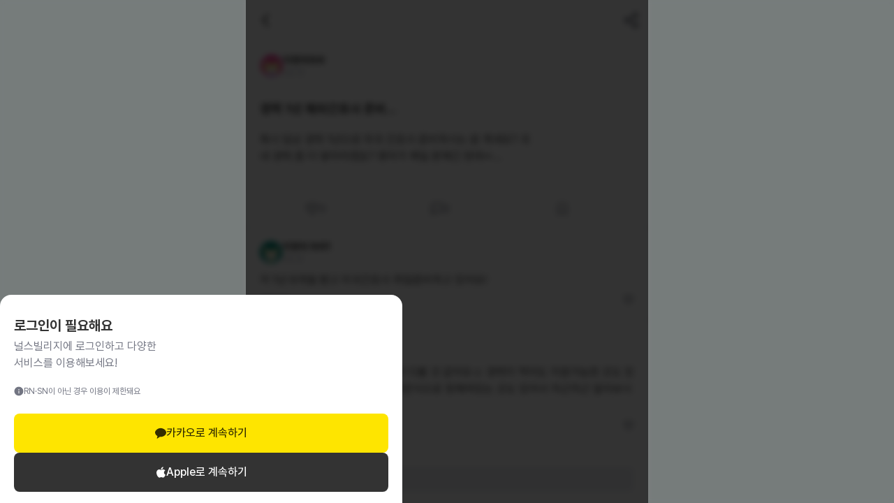

--- FILE ---
content_type: text/html; charset=utf-8
request_url: https://www.nursevillage.com/community/1/1655
body_size: 6999
content:
<!DOCTYPE html><html lang="en" class="__variable_b8d2e6 __variable_50ad2b"><head><meta charSet="utf-8"/><meta name="viewport" content="width=device-width, initial-scale=1"/><link rel="stylesheet" href="/_next/static/css/f1ef3bf5cd26a3ae.css" data-precedence="next"/><link rel="stylesheet" href="/_next/static/css/bc184e36e7f12d57.css" data-precedence="next"/><link rel="stylesheet" href="/_next/static/css/9d68d6dd7e9e136e.css" data-precedence="next"/><link rel="stylesheet" href="/_next/static/css/9adb6d85366a0332.css" data-precedence="next"/><link rel="stylesheet" href="/_next/static/css/450bef304f69ef46.css" data-precedence="next"/><link rel="preload" as="script" fetchPriority="low" href="/_next/static/chunks/webpack-4800084b398d2d53.js"/><script src="/_next/static/chunks/fd9d1056-2ffe0386581f7ea0.js" async=""></script><script src="/_next/static/chunks/396464d2-ae506bc151c6c7ac.js" async=""></script><script src="/_next/static/chunks/5526-00f11d05d1ba49c1.js" async=""></script><script src="/_next/static/chunks/main-app-3b452baf6e6e7015.js" async=""></script><script src="/_next/static/chunks/app/(pages)/(main)/community/error-d7cf9ea2c037c57f.js" async=""></script><script src="/_next/static/chunks/f4e5f4e1-31ea9758792d2c9c.js" async=""></script><script src="/_next/static/chunks/c857e369-2f6cda0b61a8335d.js" async=""></script><script src="/_next/static/chunks/aaea2bcf-b876f3bd75fb62cf.js" async=""></script><script src="/_next/static/chunks/8592-7678fe7dce57617b.js" async=""></script><script src="/_next/static/chunks/5643-f6bbb8b0259a66dc.js" async=""></script><script src="/_next/static/chunks/2837-c0a75f04d486a776.js" async=""></script><script src="/_next/static/chunks/7648-d94459f7a76c2a11.js" async=""></script><script src="/_next/static/chunks/4743-f9ce4498037b8b59.js" async=""></script><script src="/_next/static/chunks/9531-520f329566657ab4.js" async=""></script><script src="/_next/static/chunks/446-4f90825566c0469f.js" async=""></script><script src="/_next/static/chunks/2264-c04434ae584f9dff.js" async=""></script><script src="/_next/static/chunks/6609-ce17883a8e3d3a98.js" async=""></script><script src="/_next/static/chunks/3005-0444a06aac2754b0.js" async=""></script><script src="/_next/static/chunks/6731-f331ce4fb1d7794d.js" async=""></script><script src="/_next/static/chunks/8518-b18f22218a49825c.js" async=""></script><script src="/_next/static/chunks/app/(pages)/(main)/layout-76887c660f36a0c6.js" async=""></script><script src="/_next/static/chunks/3954-55c4dc50bff51b8d.js" async=""></script><script src="/_next/static/chunks/115-47ea2f35d8dd4cc9.js" async=""></script><script src="/_next/static/chunks/app/layout-fd1cfd0e24e8f77d.js" async=""></script><script src="/_next/static/chunks/app/not-found-02fe05ccf2a099bd.js" async=""></script><script src="/_next/static/chunks/app/global-error-2ba196cda27fd43a.js" async=""></script><script src="/_next/static/chunks/dc112a36-13217b3351317b65.js" async=""></script><script src="/_next/static/chunks/3145-e0529af6ee2e52a1.js" async=""></script><script src="/_next/static/chunks/7882-35a332ef692e306d.js" async=""></script><script src="/_next/static/chunks/5784-11386f90f91dfde0.js" async=""></script><script src="/_next/static/chunks/4976-0865225ed948fc11.js" async=""></script><script src="/_next/static/chunks/1286-6c0809ec092246ea.js" async=""></script><script src="/_next/static/chunks/app/(pages)/(main)/community/%5BcategoryId%5D/%5BarticleId%5D/page-2bd70efe2ae0a941.js" async=""></script><link rel="preload" href="https://t1.kakaocdn.net/kakao_js_sdk/2.5.0/kakao.min.js" as="script" crossorigin="" integrity="sha384-kYPsUbBPlktXsY6/oNHSUDZoTX6+YI51f63jCPEIPFP09ttByAdxd2mEjKuhdqn4"/><title>경력 1년 해외간호사 준비... | 널스빌리지</title><meta name="description" content="혹시 임상 경력 1년으로 외국 간호사 준비하시는 분 계세요? 국
내 경력 좀 더 쌓아야겠죠? 영어가 제일 문제긴 한데ㅠ..."/><meta name="robots" content="index, follow"/><meta property="og:title" content="경력 1년 해외간호사 준비... | 널스빌리지"/><meta property="og:description" content="혹시 임상 경력 1년으로 외국 간호사 준비하시는 분 계세요? 국
내 경력 좀 더 쌓아야겠죠? 영어가 제일 문제긴 한데ㅠ..."/><meta property="og:url" content="https://www.nursevillage.com/community/1/1655"/><meta property="og:site_name" content="널스빌리지"/><meta property="og:image" content="https://www.nursevillage.com/og-image.png"/><meta property="og:image:width" content="1200"/><meta property="og:image:height" content="630"/><meta property="og:image:alt" content="널스빌리지 - 간호사 성장 플랫폼"/><meta property="og:type" content="website"/><meta name="twitter:card" content="summary_large_image"/><meta name="twitter:title" content="경력 1년 해외간호사 준비... | 널스빌리지"/><meta name="twitter:description" content="혹시 임상 경력 1년으로 외국 간호사 준비하시는 분 계세요? 국
내 경력 좀 더 쌓아야겠죠? 영어가 제일 문제긴 한데ㅠ..."/><meta name="twitter:image" content="https://www.nursevillage.com/og-image.png"/><meta name="twitter:image:width" content="1200"/><meta name="twitter:image:height" content="630"/><meta name="twitter:image:alt" content="널스빌리지 - 간호사 성장 플랫폼"/><link rel="icon" href="/favicon.ico" type="image/x-icon" sizes="200x200"/><meta name="next-size-adjust"/><script src="/_next/static/chunks/polyfills-42372ed130431b0a.js" noModule=""></script><style data-styled="" data-styled-version="5.3.11"></style></head><body><noscript><iframe src="https://www.googletagmanager.com/ns.html?id=GTM-59Q5GXM5" height="0" width="0" style="display:none;visibility:hidden"></iframe></noscript><!--$--><!--$--><!--/$--><div class="styles_pageLayout__jhG_8"><div><div><div class="styles_header__lPUN5"><div class="styles_buttons__z7Kyh"><button type="button"><svg viewBox="0 0 32 32" fill="none" xmlns="http://www.w3.org/2000/svg" width="32" height="32" stroke="#111111"><path d="m20 24-8-8 8-8" stroke="current" stroke-width="2" stroke-linecap="round" stroke-linejoin="round"></path></svg></button><div class="styles_rightButtons__dcPbw"><button type="button"><svg viewBox="0 0 24 24" fill="none" xmlns="http://www.w3.org/2000/svg" width="24" height="24"><path d="M18 8a3 3 0 1 0 0-6 3 3 0 0 0 0 6ZM6 15a3 3 0 1 0 0-6 3 3 0 0 0 0 6ZM18 22a3 3 0 1 0 0-6 3 3 0 0 0 0 6ZM8.59 13.51l6.83 3.98M15.41 6.51l-6.82 3.98" stroke="#505462" stroke-width="2" stroke-linecap="round" stroke-linejoin="round"></path></svg></button></div></div></div></div></div></div><!--/$--><script src="/_next/static/chunks/webpack-4800084b398d2d53.js" async=""></script><script>(self.__next_f=self.__next_f||[]).push([0]);self.__next_f.push([2,null])</script><script>self.__next_f.push([1,"1:HL[\"/_next/static/media/660aff297b11661d-s.p.ttf\",\"font\",{\"crossOrigin\":\"\",\"type\":\"font/ttf\"}]\n2:HL[\"/_next/static/media/ad8fc6ea4c5a083b-s.p.ttf\",\"font\",{\"crossOrigin\":\"\",\"type\":\"font/ttf\"}]\n3:HL[\"/_next/static/media/baa8dcb8b87826a2-s.p.ttf\",\"font\",{\"crossOrigin\":\"\",\"type\":\"font/ttf\"}]\n4:HL[\"/_next/static/media/bec8a162649437aa-s.p.ttf\",\"font\",{\"crossOrigin\":\"\",\"type\":\"font/ttf\"}]\n5:HL[\"/_next/static/media/e26e151765afab08-s.p.ttf\",\"font\",{\"crossOrigin\":\"\",\"type\":\"font/ttf\"}]\n6:HL[\"/_next/static/css/f1ef3bf5cd26a3ae.css\",\"style\"]\n7:HL[\"/_next/static/css/bc184e36e7f12d57.css\",\"style\"]\n8:HL[\"/_next/static/css/9d68d6dd7e9e136e.css\",\"style\"]\n9:HL[\"/_next/static/css/9adb6d85366a0332.css\",\"style\"]\na:HL[\"/_next/static/css/450bef304f69ef46.css\",\"style\"]\n"])</script><script>self.__next_f.push([1,"b:I[12846,[],\"\"]\ne:I[4707,[],\"\"]\n11:I[36423,[],\"\"]\n12:I[41725,[\"8702\",\"static/chunks/app/(pages)/(main)/community/error-d7cf9ea2c037c57f.js\"],\"default\"]\n13:I[18628,[\"691\",\"static/chunks/f4e5f4e1-31ea9758792d2c9c.js\",\"1601\",\"static/chunks/c857e369-2f6cda0b61a8335d.js\",\"8218\",\"static/chunks/aaea2bcf-b876f3bd75fb62cf.js\",\"8592\",\"static/chunks/8592-7678fe7dce57617b.js\",\"5643\",\"static/chunks/5643-f6bbb8b0259a66dc.js\",\"2837\",\"static/chunks/2837-c0a75f04d486a776.js\",\"7648\",\"static/chunks/7648-d94459f7a76c2a11.js\",\"4743\",\"static/chunks/4743-f9ce4498037b8b59.js\",\"9531\",\"static/chunks/9531-520f329566657ab4.js\",\"446\",\"static/chunks/446-4f90825566c0469f.js\",\"2264\",\"static/chunks/2264-c04434ae584f9dff.js\",\"6609\",\"static/chunks/6609-ce17883a8e3d3a98.js\",\"3005\",\"static/chunks/3005-0444a06aac2754b0.js\",\"6731\",\"static/chunks/6731-f331ce4fb1d7794d.js\",\"8518\",\"static/chunks/8518-b18f22218a49825c.js\",\"1738\",\"static/chunks/app/(pages)/(main)/layout-76887c660f36a0c6.js\"],\"default\",1]\n14:I[80,[],\"NotFoundBoundary\"]\n18:I[81308,[\"691\",\"static/chunks/f4e5f4e1-31ea9758792d2c9c.js\",\"1601\",\"static/chunks/c857e369-2f6cda0b61a8335d.js\",\"8218\",\"static/chunks/aaea2bcf-b876f3bd75fb62cf.js\",\"8592\",\"static/chunks/8592-7678fe7dce57617b.js\",\"5643\",\"static/chunks/5643-f6bbb8b0259a66dc.js\",\"4743\",\"static/chunks/4743-f9ce4498037b8b59.js\",\"3954\",\"static/chunks/3954-55c4dc50bff51b8d.js\",\"115\",\"static/chunks/115-47ea2f35d8dd4cc9.js\",\"2264\",\"static/chunks/2264-c04434ae584f9dff.js\",\"3005\",\"static/chunks/3005-0444a06aac2754b0.js\",\"6731\",\"static/chunks/6731-f331ce4fb1d7794d.js\",\"8518\",\"static/chunks/8518-b18f22218a49825c.js\",\"3185\",\"static/chunks/app/layout-fd1cfd0e24e8f77d.js\"],\"GTMScript\"]\n19:I[28478,[\"691\",\"static/chunks/f4e5f4e1-31ea9758792d2c9c.js\",\"1601\",\"static/chunks/c857e369-2f6cda0b61a8335d.js\",\"8218\",\"static/chunks/aaea2bcf-b876f3bd75fb62cf.js\",\"8592\",\"static/chunks/8592-7678fe7dce57617b.js\",\"5643\",\"static/chunks/5643-f6bbb8b0259a66dc.js\",\"4743\",\"static/chunks/4743-f9ce4498037b8b59.js\",\"3954\",\"static/chunks/3954-55c4dc50bff51b8d.js\",\"115\",\"static/ch"])</script><script>self.__next_f.push([1,"unks/115-47ea2f35d8dd4cc9.js\",\"2264\",\"static/chunks/2264-c04434ae584f9dff.js\",\"3005\",\"static/chunks/3005-0444a06aac2754b0.js\",\"6731\",\"static/chunks/6731-f331ce4fb1d7794d.js\",\"8518\",\"static/chunks/8518-b18f22218a49825c.js\",\"3185\",\"static/chunks/app/layout-fd1cfd0e24e8f77d.js\"],\"KakaoScript\"]\n1a:I[36354,[\"691\",\"static/chunks/f4e5f4e1-31ea9758792d2c9c.js\",\"1601\",\"static/chunks/c857e369-2f6cda0b61a8335d.js\",\"8218\",\"static/chunks/aaea2bcf-b876f3bd75fb62cf.js\",\"8592\",\"static/chunks/8592-7678fe7dce57617b.js\",\"5643\",\"static/chunks/5643-f6bbb8b0259a66dc.js\",\"4743\",\"static/chunks/4743-f9ce4498037b8b59.js\",\"3954\",\"static/chunks/3954-55c4dc50bff51b8d.js\",\"115\",\"static/chunks/115-47ea2f35d8dd4cc9.js\",\"2264\",\"static/chunks/2264-c04434ae584f9dff.js\",\"3005\",\"static/chunks/3005-0444a06aac2754b0.js\",\"6731\",\"static/chunks/6731-f331ce4fb1d7794d.js\",\"8518\",\"static/chunks/8518-b18f22218a49825c.js\",\"3185\",\"static/chunks/app/layout-fd1cfd0e24e8f77d.js\"],\"default\"]\n1b:\"$Sreact.suspense\"\n1c:I[8988,[\"691\",\"static/chunks/f4e5f4e1-31ea9758792d2c9c.js\",\"1601\",\"static/chunks/c857e369-2f6cda0b61a8335d.js\",\"8218\",\"static/chunks/aaea2bcf-b876f3bd75fb62cf.js\",\"8592\",\"static/chunks/8592-7678fe7dce57617b.js\",\"5643\",\"static/chunks/5643-f6bbb8b0259a66dc.js\",\"4743\",\"static/chunks/4743-f9ce4498037b8b59.js\",\"3954\",\"static/chunks/3954-55c4dc50bff51b8d.js\",\"115\",\"static/chunks/115-47ea2f35d8dd4cc9.js\",\"2264\",\"static/chunks/2264-c04434ae584f9dff.js\",\"3005\",\"static/chunks/3005-0444a06aac2754b0.js\",\"6731\",\"static/chunks/6731-f331ce4fb1d7794d.js\",\"8518\",\"static/chunks/8518-b18f22218a49825c.js\",\"3185\",\"static/chunks/app/layout-fd1cfd0e24e8f77d.js\"],\"AnalyticsProvider\"]\n1d:I[42604,[\"691\",\"static/chunks/f4e5f4e1-31ea9758792d2c9c.js\",\"1601\",\"static/chunks/c857e369-2f6cda0b61a8335d.js\",\"8218\",\"static/chunks/aaea2bcf-b876f3bd75fb62cf.js\",\"8592\",\"static/chunks/8592-7678fe7dce57617b.js\",\"5643\",\"static/chunks/5643-f6bbb8b0259a66dc.js\",\"4743\",\"static/chunks/4743-f9ce4498037b8b59.js\",\"3954\",\"static/chunks/3954-55c4dc50bff51b8d.js\",\"115\",\"static/chunks/115-47ea2f35d8dd4cc"])</script><script>self.__next_f.push([1,"9.js\",\"2264\",\"static/chunks/2264-c04434ae584f9dff.js\",\"3005\",\"static/chunks/3005-0444a06aac2754b0.js\",\"6731\",\"static/chunks/6731-f331ce4fb1d7794d.js\",\"8518\",\"static/chunks/8518-b18f22218a49825c.js\",\"3185\",\"static/chunks/app/layout-fd1cfd0e24e8f77d.js\"],\"default\"]\n1e:I[85447,[\"7648\",\"static/chunks/7648-d94459f7a76c2a11.js\",\"9160\",\"static/chunks/app/not-found-02fe05ccf2a099bd.js\"],\"default\"]\n1f:I[52907,[\"691\",\"static/chunks/f4e5f4e1-31ea9758792d2c9c.js\",\"1601\",\"static/chunks/c857e369-2f6cda0b61a8335d.js\",\"8218\",\"static/chunks/aaea2bcf-b876f3bd75fb62cf.js\",\"8592\",\"static/chunks/8592-7678fe7dce57617b.js\",\"5643\",\"static/chunks/5643-f6bbb8b0259a66dc.js\",\"4743\",\"static/chunks/4743-f9ce4498037b8b59.js\",\"3954\",\"static/chunks/3954-55c4dc50bff51b8d.js\",\"115\",\"static/chunks/115-47ea2f35d8dd4cc9.js\",\"2264\",\"static/chunks/2264-c04434ae584f9dff.js\",\"3005\",\"static/chunks/3005-0444a06aac2754b0.js\",\"6731\",\"static/chunks/6731-f331ce4fb1d7794d.js\",\"8518\",\"static/chunks/8518-b18f22218a49825c.js\",\"3185\",\"static/chunks/app/layout-fd1cfd0e24e8f77d.js\"],\"FacebookAnalytics\"]\n20:I[53092,[\"691\",\"static/chunks/f4e5f4e1-31ea9758792d2c9c.js\",\"1601\",\"static/chunks/c857e369-2f6cda0b61a8335d.js\",\"8218\",\"static/chunks/aaea2bcf-b876f3bd75fb62cf.js\",\"8592\",\"static/chunks/8592-7678fe7dce57617b.js\",\"5643\",\"static/chunks/5643-f6bbb8b0259a66dc.js\",\"4743\",\"static/chunks/4743-f9ce4498037b8b59.js\",\"3954\",\"static/chunks/3954-55c4dc50bff51b8d.js\",\"115\",\"static/chunks/115-47ea2f35d8dd4cc9.js\",\"2264\",\"static/chunks/2264-c04434ae584f9dff.js\",\"3005\",\"static/chunks/3005-0444a06aac2754b0.js\",\"6731\",\"static/chunks/6731-f331ce4fb1d7794d.js\",\"8518\",\"static/chunks/8518-b18f22218a49825c.js\",\"3185\",\"static/chunks/app/layout-fd1cfd0e24e8f77d.js\"],\"AnalyticsDevTool\"]\n23:I[57063,[\"6470\",\"static/chunks/app/global-error-2ba196cda27fd43a.js\"],\"default\"]\nf:[\"categoryId\",\"1\",\"d\"]\n10:[\"articleId\",\"1655\",\"d\"]\n17:{\"rel\":\"stylesheet\",\"href\":\"/_next/static/css/f1ef3bf5cd26a3ae.css\",\"precedence\":\"next\",\"crossOrigin\":\"$undefined\"}\n16:[\"$\",\"link\",\"0\",\"$17\"]\n15:[\"$16\"]\n21:[]\n24:[]\n"])</script><script>self.__next_f.push([1,"0:[\"$\",\"$Lb\",null,{\"buildId\":\"mkMYIRnjM0suaWiUYLuD5\",\"assetPrefix\":\"\",\"urlParts\":[\"\",\"community\",\"1\",\"1655\"],\"initialTree\":[\"\",{\"children\":[\"(pages)\",{\"children\":[\"(main)\",{\"children\":[\"community\",{\"children\":[[\"categoryId\",\"1\",\"d\"],{\"children\":[[\"articleId\",\"1655\",\"d\"],{\"children\":[\"__PAGE__\",{}]}]}]}]}]}],\"modal\":[\"__DEFAULT__\",{}]},\"$undefined\",\"$undefined\",true],\"initialSeedData\":[\"\",{\"children\":[\"(pages)\",{\"children\":[\"(main)\",{\"children\":[\"community\",{\"children\":[[\"categoryId\",\"1\",\"d\"],{\"children\":[[\"articleId\",\"1655\",\"d\"],{\"children\":[\"__PAGE__\",{},[[\"$Lc\",\"$Ld\",[[\"$\",\"link\",\"0\",{\"rel\":\"stylesheet\",\"href\":\"/_next/static/css/9d68d6dd7e9e136e.css\",\"precedence\":\"next\",\"crossOrigin\":\"$undefined\"}],[\"$\",\"link\",\"1\",{\"rel\":\"stylesheet\",\"href\":\"/_next/static/css/9adb6d85366a0332.css\",\"precedence\":\"next\",\"crossOrigin\":\"$undefined\"}],[\"$\",\"link\",\"2\",{\"rel\":\"stylesheet\",\"href\":\"/_next/static/css/450bef304f69ef46.css\",\"precedence\":\"next\",\"crossOrigin\":\"$undefined\"}]]],null],null]},[null,[\"$\",\"$Le\",null,{\"parallelRouterKey\":\"children\",\"segmentPath\":[\"children\",\"(pages)\",\"children\",\"(main)\",\"children\",\"community\",\"children\",\"$f\",\"children\",\"$10\",\"children\"],\"error\":\"$undefined\",\"errorStyles\":\"$undefined\",\"errorScripts\":\"$undefined\",\"template\":[\"$\",\"$L11\",null,{}],\"templateStyles\":\"$undefined\",\"templateScripts\":\"$undefined\",\"notFound\":\"$undefined\",\"notFoundStyles\":\"$undefined\"}]],null]},[null,[\"$\",\"$Le\",null,{\"parallelRouterKey\":\"children\",\"segmentPath\":[\"children\",\"(pages)\",\"children\",\"(main)\",\"children\",\"community\",\"children\",\"$f\",\"children\"],\"error\":\"$undefined\",\"errorStyles\":\"$undefined\",\"errorScripts\":\"$undefined\",\"template\":[\"$\",\"$L11\",null,{}],\"templateStyles\":\"$undefined\",\"templateScripts\":\"$undefined\",\"notFound\":\"$undefined\",\"notFoundStyles\":\"$undefined\"}]],null]},[[null,[\"$\",\"$Le\",null,{\"parallelRouterKey\":\"children\",\"segmentPath\":[\"children\",\"(pages)\",\"children\",\"(main)\",\"children\",\"community\",\"children\"],\"error\":\"$12\",\"errorStyles\":[],\"errorScripts\":[],\"template\":[\"$\",\"$L11\",null,{}],\"templateStyles\":\"$undefined\",\"templateScripts\":\"$undefined\",\"notFound\":\"$undefined\",\"notFoundStyles\":\"$undefined\"}]],null],null]},[[[[\"$\",\"link\",\"0\",{\"rel\":\"stylesheet\",\"href\":\"/_next/static/css/bc184e36e7f12d57.css\",\"precedence\":\"next\",\"crossOrigin\":\"$undefined\"}]],[\"$\",\"$L13\",null,{\"children\":[\"$\",\"$Le\",null,{\"parallelRouterKey\":\"children\",\"segmentPath\":[\"children\",\"(pages)\",\"children\",\"(main)\",\"children\"],\"error\":\"$undefined\",\"errorStyles\":\"$undefined\",\"errorScripts\":\"$undefined\",\"template\":[\"$\",\"$L11\",null,{}],\"templateStyles\":\"$undefined\",\"templateScripts\":\"$undefined\",\"notFound\":\"$undefined\",\"notFoundStyles\":\"$undefined\"}],\"params\":{}}]],null],null]},[null,[\"$\",\"$Le\",null,{\"parallelRouterKey\":\"children\",\"segmentPath\":[\"children\",\"(pages)\",\"children\"],\"error\":\"$undefined\",\"errorStyles\":\"$undefined\",\"errorScripts\":\"$undefined\",\"template\":[\"$\",\"$L11\",null,{}],\"templateStyles\":\"$undefined\",\"templateScripts\":\"$undefined\",\"notFound\":\"$undefined\",\"notFoundStyles\":\"$undefined\"}]],null],\"modal\":[\"__DEFAULT__\",{},[[\"$undefined\",null,null],null],null]},[[[[\"$\",\"link\",\"0\",{\"rel\":\"stylesheet\",\"href\":\"/_next/static/css/f1ef3bf5cd26a3ae.css\",\"precedence\":\"next\",\"crossOrigin\":\"$undefined\"}]],[\"$\",\"$L14\",null,{\"notFound\":[\"$15\",[\"$\",\"html\",null,{\"lang\":\"en\",\"className\":\"__variable_b8d2e6 __variable_50ad2b\",\"children\":[\"$\",\"body\",null,{\"children\":[[\"$\",\"$L18\",null,{}],[\"$\",\"$L19\",null,{}],[\"$\",\"$L1a\",null,{\"children\":[[\"$\",\"$1b\",null,{\"fallback\":null,\"children\":[\"$\",\"$L1c\",null,{\"children\":[\"$\",\"$L1d\",null,{\"children\":[[\"$\",\"div\",null,{\"className\":\"styles_pageLayout__jhG_8\",\"children\":[[],[\"$\",\"$L1e\",null,{}]]}],\"$undefined\"]}]}]}],[\"$\",\"$L1f\",null,{}],[\"$\",\"$L20\",null,{}]]}]]}]}]],\"children\":[\"$\",\"html\",null,{\"lang\":\"en\",\"className\":\"__variable_b8d2e6 __variable_50ad2b\",\"children\":[\"$\",\"body\",null,{\"children\":[[\"$\",\"$L18\",null,{}],[\"$\",\"$L19\",null,{}],[\"$\",\"$L1a\",null,{\"children\":[[\"$\",\"$1b\",null,{\"fallback\":null,\"children\":[\"$\",\"$L1c\",null,{\"children\":[\"$\",\"$L1d\",null,{\"children\":[[\"$\",\"div\",null,{\"className\":\"styles_pageLayout__jhG_8\",\"children\":[\"$\",\"$Le\",null,{\"parallelRouterKey\":\"children\",\"segmentPath\":[\"children\"],\"error\":\"$undefined\",\"errorStyles\":\"$undefined\",\"errorScripts\":\"$undefined\",\"template\":[\"$\",\"$L11\",null,{}],\"templateStyles\":\"$undefined\",\"templateScripts\":\"$undefined\",\"notFound\":[\"$\",\"$L1e\",null,{}],\"notFoundStyles\":\"$21\"}]}],[\"$\",\"$Le\",null,{\"parallelRouterKey\":\"modal\",\"segmentPath\":[\"modal\"],\"error\":\"$undefined\",\"errorStyles\":\"$undefined\",\"errorScripts\":\"$undefined\",\"template\":[\"$\",\"$L11\",null,{}],\"templateStyles\":\"$undefined\",\"templateScripts\":\"$undefined\",\"notFound\":\"$undefined\",\"notFoundStyles\":\"$21\"}]]}]}]}],[\"$\",\"$L1f\",null,{}],[\"$\",\"$L20\",null,{}]]}]]}]}]}]],null],null],\"couldBeIntercepted\":false,\"initialHead\":[null,\"$L22\"],\"globalErrorComponent\":\"$23\",\"missingSlots\":\"$W24\"}]\n"])</script><script>self.__next_f.push([1,"25:I[24720,[\"691\",\"static/chunks/f4e5f4e1-31ea9758792d2c9c.js\",\"1601\",\"static/chunks/c857e369-2f6cda0b61a8335d.js\",\"8218\",\"static/chunks/aaea2bcf-b876f3bd75fb62cf.js\",\"4705\",\"static/chunks/dc112a36-13217b3351317b65.js\",\"8592\",\"static/chunks/8592-7678fe7dce57617b.js\",\"3145\",\"static/chunks/3145-e0529af6ee2e52a1.js\",\"5643\",\"static/chunks/5643-f6bbb8b0259a66dc.js\",\"2837\",\"static/chunks/2837-c0a75f04d486a776.js\",\"7648\",\"static/chunks/7648-d94459f7a76c2a11.js\",\"4743\",\"static/chunks/4743-f9ce4498037b8b59.js\",\"9531\",\"static/chunks/9531-520f329566657ab4.js\",\"7882\",\"static/chunks/7882-35a332ef692e306d.js\",\"5784\",\"static/chunks/5784-11386f90f91dfde0.js\",\"4976\",\"static/chunks/4976-0865225ed948fc11.js\",\"2264\",\"static/chunks/2264-c04434ae584f9dff.js\",\"6609\",\"static/chunks/6609-ce17883a8e3d3a98.js\",\"3005\",\"static/chunks/3005-0444a06aac2754b0.js\",\"1286\",\"static/chunks/1286-6c0809ec092246ea.js\",\"6731\",\"static/chunks/6731-f331ce4fb1d7794d.js\",\"8518\",\"static/chunks/8518-b18f22218a49825c.js\",\"3430\",\"static/chunks/app/(pages)/(main)/community/%5BcategoryId%5D/%5BarticleId%5D/page-2bd70efe2ae0a941.js\"],\"ArticleDetail\"]\nd:[[\"$\",\"$L25\",null,{\"initialArticle\":{\"boardId\":1,\"userId\":1102,\"userNickname\":\"익명의와와\",\"title\":\"경력 1년 해외간호사 준비...\",\"content\":\"혹시 임상 경력 1년으로 외국 간호사 준비하시는 분 계세요? 국\\n내 경력 좀 더 쌓아야겠죠? 영어가 제일 문제긴 한데ㅠ...\",\"user\":{\"role\":\"USER\",\"name\":\"엠부빽\",\"nickname\":\"엠부빽\",\"profileImage\":null,\"certificatedBadgeName\":\"인증이웃\"},\"articleAttachments\":[],\"board\":{\"id\":1,\"sortNo\":1,\"name\":\"RN 소통방\",\"boardType\":\"COMMUNITY\",\"subtitle\":null,\"sortScore\":1000,\"participantCount\":0,\"thumbnail\":null,\"bannerImage\":null,\"bannerUrl\":null},\"viewCnt\":71,\"isAnonymous\":true,\"isAIComment\":false,\"id\":1655,\"likeCnt\":\"3\",\"isLikedByMe\":false,\"commentCnt\":\"2\",\"bookmarkCnt\":\"0\",\"isBookmarkedByMe\":false,\"createdAt\":\"2023-10-02T11:43:09.380Z\",\"updatedAt\":\"2026-01-22T11:43:21.844Z\"},\"articleId\":\"1655\",\"backFallbackUrl\":\"/community\"}"])</script><script>self.__next_f.push([1,"],\"$undefined\"]\n"])</script><script>self.__next_f.push([1,"22:[[\"$\",\"meta\",\"0\",{\"name\":\"viewport\",\"content\":\"width=device-width, initial-scale=1\"}],[\"$\",\"meta\",\"1\",{\"charSet\":\"utf-8\"}],[\"$\",\"title\",\"2\",{\"children\":\"경력 1년 해외간호사 준비... | 널스빌리지\"}],[\"$\",\"meta\",\"3\",{\"name\":\"description\",\"content\":\"혹시 임상 경력 1년으로 외국 간호사 준비하시는 분 계세요? 국\\n내 경력 좀 더 쌓아야겠죠? 영어가 제일 문제긴 한데ㅠ...\"}],[\"$\",\"meta\",\"4\",{\"name\":\"robots\",\"content\":\"index, follow\"}],[\"$\",\"meta\",\"5\",{\"property\":\"og:title\",\"content\":\"경력 1년 해외간호사 준비... | 널스빌리지\"}],[\"$\",\"meta\",\"6\",{\"property\":\"og:description\",\"content\":\"혹시 임상 경력 1년으로 외국 간호사 준비하시는 분 계세요? 국\\n내 경력 좀 더 쌓아야겠죠? 영어가 제일 문제긴 한데ㅠ...\"}],[\"$\",\"meta\",\"7\",{\"property\":\"og:url\",\"content\":\"https://www.nursevillage.com/community/1/1655\"}],[\"$\",\"meta\",\"8\",{\"property\":\"og:site_name\",\"content\":\"널스빌리지\"}],[\"$\",\"meta\",\"9\",{\"property\":\"og:image\",\"content\":\"https://www.nursevillage.com/og-image.png\"}],[\"$\",\"meta\",\"10\",{\"property\":\"og:image:width\",\"content\":\"1200\"}],[\"$\",\"meta\",\"11\",{\"property\":\"og:image:height\",\"content\":\"630\"}],[\"$\",\"meta\",\"12\",{\"property\":\"og:image:alt\",\"content\":\"널스빌리지 - 간호사 성장 플랫폼\"}],[\"$\",\"meta\",\"13\",{\"property\":\"og:type\",\"content\":\"website\"}],[\"$\",\"meta\",\"14\",{\"name\":\"twitter:card\",\"content\":\"summary_large_image\"}],[\"$\",\"meta\",\"15\",{\"name\":\"twitter:title\",\"content\":\"경력 1년 해외간호사 준비... | 널스빌리지\"}],[\"$\",\"meta\",\"16\",{\"name\":\"twitter:description\",\"content\":\"혹시 임상 경력 1년으로 외국 간호사 준비하시는 분 계세요? 국\\n내 경력 좀 더 쌓아야겠죠? 영어가 제일 문제긴 한데ㅠ...\"}],[\"$\",\"meta\",\"17\",{\"name\":\"twitter:image\",\"content\":\"https://www.nursevillage.com/og-image.png\"}],[\"$\",\"meta\",\"18\",{\"name\":\"twitter:image:width\",\"content\":\"1200\"}],[\"$\",\"meta\",\"19\",{\"name\":\"twitter:image:height\",\"content\":\"630\"}],[\"$\",\"meta\",\"20\",{\"name\":\"twitter:image:alt\",\"content\":\"널스빌리지 - 간호사 성장 플랫폼\"}],[\"$\",\"link\",\"21\",{\"rel\":\"icon\",\"href\":\"/favicon.ico\",\"type\":\"image/x-icon\",\"sizes\":\"200x200\"}],[\"$\",\"meta\",\"22\",{\"name\":\"next-size-adjust\"}]]\n"])</script><script>self.__next_f.push([1,"c:null\n"])</script></body></html><style data-styled="" data-styled-version="5.3.11"></style>

--- FILE ---
content_type: text/css; charset=UTF-8
request_url: https://www.nursevillage.com/_next/static/css/f1ef3bf5cd26a3ae.css
body_size: 2860
content:
.analytics-devtool_container__K3BF9{position:fixed;z-index:99999}.analytics-devtool_floatingButton__YgioB{position:fixed;bottom:20px;right:20px;width:56px;height:56px;border-radius:50%;background:linear-gradient(135deg,#667eea,#764ba2);color:#fff;border:none;box-shadow:0 4px 12px rgba(102,126,234,.4);cursor:pointer;display:flex;align-items:center;justify-content:center;transition:all .3s ease;font-size:24px}.analytics-devtool_floatingButton__YgioB:hover{transform:scale(1.1);box-shadow:0 6px 16px rgba(102,126,234,.6)}.analytics-devtool_floatingButton__YgioB:active{transform:scale(.95)}.analytics-devtool_floatingButton__YgioB .analytics-devtool_icon__89tJ0{display:block}.analytics-devtool_floatingButton__YgioB .analytics-devtool_badge__FkYYZ{position:absolute;top:-4px;right:-4px;background:#ff4757;color:#fff;border-radius:12px;padding:2px 6px;font-size:11px;font-weight:700;min-width:20px;text-align:center}.analytics-devtool_panel__4ioMr{position:fixed;bottom:90px;right:20px;width:450px;max-height:600px;background:#1e1e1e;border-radius:12px;box-shadow:0 10px 40px rgba(0,0,0,.3);display:flex;flex-direction:column;overflow:hidden;animation:analytics-devtool_slideUp__THAt3 .3s ease;font-family:SF Mono,Monaco,Cascadia Code,Roboto Mono,Consolas,Courier New,monospace}@keyframes analytics-devtool_slideUp__THAt3{0%{opacity:0;transform:translateY(20px)}to{opacity:1;transform:translateY(0)}}.analytics-devtool_header__3KIDn{display:flex;justify-content:space-between;align-items:center;padding:12px 16px;background:#2d2d2d;border-bottom:1px solid #3e3e3e}.analytics-devtool_header__3KIDn .analytics-devtool_title__hOgiC{display:flex;align-items:center;gap:8px;font-weight:600;color:#fff;font-size:14px}.analytics-devtool_header__3KIDn .analytics-devtool_title__hOgiC .analytics-devtool_icon__89tJ0{font-size:18px}.analytics-devtool_header__3KIDn .analytics-devtool_closeButton__PS9aM{background:none;border:none;color:#888;font-size:18px;cursor:pointer;padding:4px 8px;border-radius:4px;transition:all .2s}.analytics-devtool_header__3KIDn .analytics-devtool_closeButton__PS9aM:hover{background:#3e3e3e;color:#fff}.analytics-devtool_platformSection__NvadQ{background:#252525;border-bottom:1px solid #3e3e3e}.analytics-devtool_platformSection__NvadQ .analytics-devtool_platformToggle__nXX8_{width:100%;display:flex;justify-content:space-between;align-items:center;padding:10px 16px;background:none;border:none;color:#fff;font-size:12px;cursor:pointer;transition:all .2s}.analytics-devtool_platformSection__NvadQ .analytics-devtool_platformToggle__nXX8_:hover{background:#2a2a2a}.analytics-devtool_platformSection__NvadQ .analytics-devtool_platformToggle__nXX8_ .analytics-devtool_arrow__8dFMU{color:#888;font-size:10px}.analytics-devtool_platformSection__NvadQ .analytics-devtool_platformInfo__kCIUu{padding:8px 16px 12px;background:#1e1e1e;border-top:1px solid #2a2a2a}.analytics-devtool_platformSection__NvadQ .analytics-devtool_platformInfo__kCIUu .analytics-devtool_infoRow__zE1_E{display:flex;justify-content:space-between;padding:4px 0;font-size:11px}.analytics-devtool_platformSection__NvadQ .analytics-devtool_platformInfo__kCIUu .analytics-devtool_infoRow__zE1_E .analytics-devtool_label__hYKO4{color:#888;font-weight:500}.analytics-devtool_platformSection__NvadQ .analytics-devtool_platformInfo__kCIUu .analytics-devtool_infoRow__zE1_E .analytics-devtool_value__Bl5YR{color:#d4d4d4;text-align:right;max-width:250px;overflow:hidden;text-overflow:ellipsis;white-space:nowrap}.analytics-devtool_toolbar__4iwOI{display:flex;gap:8px;padding:12px 16px;background:#252525;border-bottom:1px solid #3e3e3e}.analytics-devtool_toolbar__4iwOI .analytics-devtool_filterInput__MtSCA{flex:1 1;background:#1e1e1e;border:1px solid #3e3e3e;border-radius:6px;padding:6px 12px;color:#fff;font-size:12px;outline:none;transition:border-color .2s}.analytics-devtool_toolbar__4iwOI .analytics-devtool_filterInput__MtSCA:focus{border-color:#667eea}.analytics-devtool_toolbar__4iwOI .analytics-devtool_filterInput__MtSCA::placeholder{color:#666}.analytics-devtool_toolbar__4iwOI .analytics-devtool_clearButton__Ek5eB{background:#3e3e3e;border:none;border-radius:6px;padding:6px 16px;color:#fff;font-size:12px;cursor:pointer;transition:all .2s;font-weight:500}.analytics-devtool_toolbar__4iwOI .analytics-devtool_clearButton__Ek5eB:hover{background:#4e4e4e}.analytics-devtool_toolbar__4iwOI .analytics-devtool_clearButton__Ek5eB:active{transform:scale(.95)}.analytics-devtool_eventList__5DwPM{flex:1 1;overflow-y:auto;padding:8px;background:#1e1e1e}.analytics-devtool_eventList__5DwPM::-webkit-scrollbar{width:8px}.analytics-devtool_eventList__5DwPM::-webkit-scrollbar-track{background:#1e1e1e}.analytics-devtool_eventList__5DwPM::-webkit-scrollbar-thumb{background:#3e3e3e;border-radius:4px}.analytics-devtool_eventList__5DwPM::-webkit-scrollbar-thumb:hover{background:#4e4e4e}.analytics-devtool_eventList__5DwPM .analytics-devtool_empty___EnGD{display:flex;align-items:center;justify-content:center;height:200px;color:#666;font-size:13px}.analytics-devtool_eventItem__j_Hgc{background:#252525;border:1px solid #3e3e3e;border-radius:8px;margin-bottom:8px;overflow:hidden;transition:all .2s}.analytics-devtool_eventItem__j_Hgc:hover{border-color:#667eea;box-shadow:0 2px 8px rgba(102,126,234,.2)}.analytics-devtool_eventItem__j_Hgc .analytics-devtool_eventHeader__NL3rt{display:flex;justify-content:space-between;align-items:center;padding:10px 12px;background:#2a2a2a}.analytics-devtool_eventItem__j_Hgc .analytics-devtool_eventHeader__NL3rt .analytics-devtool_eventName__rBbkJ{font-weight:600;color:#667eea;font-size:13px}.analytics-devtool_eventItem__j_Hgc .analytics-devtool_eventHeader__NL3rt .analytics-devtool_timestamp__BlCiK{color:#888;font-size:11px}.analytics-devtool_eventItem__j_Hgc .analytics-devtool_eventData___A4bP{position:relative;padding:8px 12px;background:#1e1e1e;max-height:200px;overflow-y:auto}.analytics-devtool_eventItem__j_Hgc .analytics-devtool_eventData___A4bP::-webkit-scrollbar{width:6px}.analytics-devtool_eventItem__j_Hgc .analytics-devtool_eventData___A4bP::-webkit-scrollbar-track{background:transparent}.analytics-devtool_eventItem__j_Hgc .analytics-devtool_eventData___A4bP::-webkit-scrollbar-thumb{background:#3e3e3e;border-radius:3px}.analytics-devtool_eventItem__j_Hgc .analytics-devtool_eventData___A4bP .analytics-devtool_copyButton__HdAfS{position:absolute;top:8px;right:8px;background:#2d2d2d;border:1px solid #3e3e3e;border-radius:4px;padding:4px 8px;font-size:12px;cursor:pointer;opacity:.7;transition:all .2s}.analytics-devtool_eventItem__j_Hgc .analytics-devtool_eventData___A4bP .analytics-devtool_copyButton__HdAfS:hover{opacity:1;background:#3e3e3e}.analytics-devtool_eventItem__j_Hgc .analytics-devtool_eventData___A4bP .analytics-devtool_copyButton__HdAfS:active{transform:scale(.9)}.analytics-devtool_eventItem__j_Hgc .analytics-devtool_eventData___A4bP pre{margin:0;padding-right:40px;color:#d4d4d4;font-size:11px;line-height:1.5;white-space:pre-wrap;word-break:break-word}.analytics-devtool_footer__6Tzpt{display:flex;justify-content:space-between;align-items:center;padding:10px 16px;background:#252525;border-top:1px solid #3e3e3e;font-size:11px}.analytics-devtool_footer__6Tzpt .analytics-devtool_count__PiiV1{color:#888;font-weight:500}.analytics-devtool_footer__6Tzpt .analytics-devtool_hint__eqg1t{color:#666}@media(max-width:768px){.analytics-devtool_panel__4ioMr{width:calc(100vw - 40px);max-height:500px;bottom:80px;right:20px;left:20px}.analytics-devtool_floatingButton__YgioB{bottom:16px;right:16px}}@font-face{font-family:__pretendard_b8d2e6;src:url(/_next/static/media/bec8a162649437aa-s.p.ttf) format("truetype");font-display:swap;font-weight:400;font-style:normal}@font-face{font-family:__pretendard_b8d2e6;src:url(/_next/static/media/660aff297b11661d-s.p.ttf) format("truetype");font-display:swap;font-weight:500;font-style:normal}@font-face{font-family:__pretendard_b8d2e6;src:url(/_next/static/media/e26e151765afab08-s.p.ttf) format("truetype");font-display:swap;font-weight:600;font-style:normal}@font-face{font-family:__pretendard_b8d2e6;src:url(/_next/static/media/baa8dcb8b87826a2-s.p.ttf) format("truetype");font-display:swap;font-weight:700;font-style:normal}@font-face{font-family:__pretendard_Fallback_b8d2e6;src:local("Arial");ascent-override:93.76%;descent-override:23.75%;line-gap-override:0.00%;size-adjust:101.55%}.__className_b8d2e6{font-family:__pretendard_b8d2e6,__pretendard_Fallback_b8d2e6}.__variable_b8d2e6{--font-pretendard:"__pretendard_b8d2e6","__pretendard_Fallback_b8d2e6"}@font-face{font-family:__ssYoungestDaughter_50ad2b;src:url(/_next/static/media/ad8fc6ea4c5a083b-s.p.ttf) format("truetype");font-display:swap}@font-face{font-family:__ssYoungestDaughter_Fallback_50ad2b;src:local("Arial");ascent-override:90.52%;descent-override:30.17%;line-gap-override:0.00%;size-adjust:107.37%}.__className_50ad2b{font-family:__ssYoungestDaughter_50ad2b,__ssYoungestDaughter_Fallback_50ad2b}.__variable_50ad2b{--font-ss-youngest:"__ssYoungestDaughter_50ad2b","__ssYoungestDaughter_Fallback_50ad2b"}@font-face{font-family:Pretendard;font-weight:400;src:url(/_next/static/media/Pretendard-Regular.bec8a162.ttf) format("truetype")}@font-face{font-family:Pretendard;font-weight:500;src:url(/_next/static/media/Pretendard-Medium.660aff29.ttf) format("truetype")}@font-face{font-family:Pretendard;font-weight:600;src:url(/_next/static/media/Pretendard-SemiBold.e26e1517.ttf) format("truetype")}@font-face{font-family:Pretendard;font-weight:700;src:url(/_next/static/media/Pretendard-Bold.baa8dcb8.ttf) format("truetype")}@font-face{font-family:SSYoungestDaughterRegular;src:url(/_next/static/media/SSYoungestDaughterRegular.ad8fc6ea.ttf)}*{box-sizing:border-box;padding:0;margin:0}html{font-size:10px;height:100%;background-color:#ecf8f7}body,html{font-family:Pretendard,-apple-system,BlinkMacSystemFont,system-ui,sans-serif;::-webkit-scrollbar{display:none}}@media (prefers-color-scheme:dark){html{color-scheme:dark}}body{min-height:100%;display:flex;justify-content:center;overscroll-behavior-y:none}h1,h2,h3,h4,h5,h6{font-weight:400}button{border:none;background:none;padding:0}a,button{-webkit-user-select:none;-moz-user-select:none;user-select:none;-webkit-touch-callout:none;-webkit-tap-highlight-color:rgba(0,0,0,0)}a{text-decoration:none;color:inherit}input,textarea{-moz-user-select:auto;-webkit-user-select:auto;user-select:auto;border:none;outline:none;resize:none}input:focus{outline:none}li{list-style:none}.blocknote-viewer-wrapper .bn-container[data-color-scheme]{--bn-font-family:"Pretendard",-apple-system,BlinkMacSystemFont,system-ui,sans-serif}.blocknote-viewer-wrapper .bn-editor{font-size:16px;line-height:1.4;color:#000;padding:0!important}.blocknote-viewer-wrapper .bn-block-outer{margin-left:0!important}.blocknote-viewer-wrapper .bn-block{padding:0!important}.blocknote-viewer-wrapper b,.blocknote-viewer-wrapper strong{font-weight:600}.blocknote-viewer-wrapper em,.blocknote-viewer-wrapper i{font-style:italic}.blocknote-viewer-wrapper .bn-block-group>[data-node-type=blockContainer]:first-child [data-content-type=heading],.blocknote-viewer-wrapper .bn-block-group>[data-node-type=blockContainer]:first-child [data-content-type=paragraph]{margin-top:0}.blocknote-viewer-wrapper .bn-block-content[data-content-type=heading]{margin-top:6px!important;margin-bottom:2px!important}.blocknote-viewer-wrapper h1.bn-inline-content{font-family:Pretendard,-apple-system,BlinkMacSystemFont,system-ui,sans-serif!important;font-size:32px!important;font-weight:700!important;line-height:1.3!important;-webkit-font-smoothing:antialiased}.blocknote-viewer-wrapper .bn-block-content[data-content-type=heading][data-level="2"]{margin-top:5px!important;margin-bottom:2px!important}.blocknote-viewer-wrapper h2.bn-inline-content{font-family:Pretendard,-apple-system,BlinkMacSystemFont,system-ui,sans-serif!important;font-size:24px!important;font-weight:700!important;line-height:1.35!important;-webkit-font-smoothing:antialiased}.blocknote-viewer-wrapper .bn-block-content[data-content-type=heading][data-level="3"]{margin-top:4px!important;margin-bottom:2px!important}.blocknote-viewer-wrapper h3.bn-inline-content{font-family:Pretendard,-apple-system,BlinkMacSystemFont,system-ui,sans-serif!important;font-size:19px!important;font-weight:700!important;line-height:1.4!important;-webkit-font-smoothing:antialiased}.blocknote-viewer-wrapper .bn-block-content[data-content-type=quote]{margin:8px 0!important;padding:12px 16px!important;background-color:#ecf8f7!important;border:none!important;border-left:3px solid #00c0ac!important;border-radius:4px!important}.blocknote-viewer-wrapper .bn-block-content[data-content-type=quote] .bn-inline-content{color:#505462!important;border:none!important}.blocknote-viewer-wrapper [data-content-type=image]{margin:16px 0!important}.blocknote-viewer-wrapper [data-content-type=image] img{max-width:100%;border-radius:8px}.blocknote-viewer-wrapper [data-content-type=horizontalRule] hr{border:none;border-top:1px solid #ebebeb}.styles_pageLayout__jhG_8{position:relative;overflow-y:auto;display:flex;flex-direction:column;width:100%;height:100dvh;max-width:57.6rem}@media(min-width:1310px){.styles_pageLayout__jhG_8{max-width:var(--home-max-width,57.6rem)}}.styles_pageLayout__jhG_8{background-color:#fff;-webkit-user-select:none;-moz-user-select:none;user-select:none;overscroll-behavior-y:none}

--- FILE ---
content_type: text/css; charset=UTF-8
request_url: https://www.nursevillage.com/_next/static/css/bc184e36e7f12d57.css
body_size: 14567
content:
.styles_loginButtons___oYWJ{display:flex;flex-direction:column;gap:1.2rem;margin-top:2.4rem}.styles_loginButton__CDCf_{width:100%;border-radius:.8rem;padding:0 1.6rem;display:flex;justify-content:center;align-items:center;gap:.8rem;cursor:pointer;font-family:Pretendard,sans-serif;font-weight:500;font-size:1.6rem;line-height:2.4rem;letter-spacing:-.02}.styles_large__S_bqM{height:5.6rem}.styles_small__8DsQA{height:4.4rem}.styles_kakao__elCAJ{color:rgba(0,0,0,.8);background-color:#fee500}.styles_apple__WC91f{color:#fff;background-color:rgba(0,0,0,.8)}.styles_loginLink__PLWo_{height:4.8rem;justify-content:center;border-radius:.8rem;border:1px solid #eff0f5;font-family:Pretendard,sans-serif;font-weight:500;font-size:1.4rem;line-height:2rem;letter-spacing:-.02;color:#3fbead}.styles_loginLink__PLWo_,.styles_searchHeader__z8PyZ{width:100%;display:flex;align-items:center;background-color:#fff}.styles_searchHeader__z8PyZ{z-index:10;max-width:57.6rem;height:6rem;padding:1.2rem 1rem;justify-content:space-between;gap:.4rem}.styles_searchHeader__z8PyZ .styles_backButtonWrapper__xzMFP{width:3.2rem;height:3.2rem}.styles_inputWrapper__FoCOZ{display:flex;flex-direction:row;align-items:center;width:100%;height:4rem;border-radius:.4rem;padding:.8rem 1.6rem;background-color:#eff0f5}.styles_searchInput__ejxll{width:100%;outline:none;border:none;color:#505462;background-color:#eff0f5;padding:0 .8rem;font-family:Pretendard,sans-serif;font-weight:500;font-size:1.6rem;line-height:2.4rem;letter-spacing:-.02}.styles_searchInput__ejxll ::placeholder{color:#a9abb6}.styles_header__XPo57{position:fixed;top:0;left:50%;transform:translateX(-50%);width:100%;max-width:57.6rem;right:0;z-index:5;background-color:#fff;height:6rem}.styles_header__XPo57>button{margin-top:1.2rem;margin-left:1.2rem;margin-bottom:.8rem;width:4rem;height:4rem}.styles_progressBar__w2GXe{height:.4rem;width:100%;background-color:#eff0f5}.styles_progressBar__w2GXe .styles_step__k_A2R{height:100%;background-color:#3fbead}.styles_titles__vTZFZ{height:10.8rem;padding:0 2rem}.styles_titles__vTZFZ .styles_title__dQ8U_{font-family:Pretendard,sans-serif;font-weight:700;font-size:2rem;line-height:2.4rem;letter-spacing:-.02;color:rgba(0,0,0,.8)}.styles_titles__vTZFZ .styles_subtitle__aruBZ{margin-top:1.2rem;font-family:Pretendard,sans-serif;font-weight:400;font-size:1.6rem;line-height:2.4rem;letter-spacing:-.02;color:#505462;white-space:pre-wrap}.styles_titles__vTZFZ .styles_caption__PG6lT{margin-top:.8rem;display:flex;align-items:center;gap:.5rem;font-family:Pretendard,sans-serif;font-weight:400;font-size:1.2rem;line-height:1.6rem;letter-spacing:-.02;color:#727582}.styles_divider__zm3mV{height:1.2rem;background-color:#f9fafc}.styles_checkboxLabel__LrhmT input{visibility:hidden;display:none}.styles_fixedHeaderWrapper__W9nTB{top:0}.styles_fixedHeaderWrapper__W9nTB,.styles_headerContainer__dQkyo{position:fixed;width:100%;max-width:57.6rem;z-index:10}.styles_mainHeader__xGeYR{width:100%;height:6rem;padding:1rem 1.2rem 1rem 2rem;display:flex;justify-content:space-between;align-items:center;background-color:#fff}.styles_mainHeader__xGeYR .styles_title__Tbrrx{font-family:Pretendard,sans-serif;font-weight:700;font-size:2.2rem;line-height:3rem;letter-spacing:-.02;color:#111}.styles_mainHeader__xGeYR .styles_buttonList__ozops{display:flex;align-items:center;gap:.4rem}.styles_mainHeader__xGeYR .styles_buttonList__ozops button{width:4rem;height:4rem}.styles_mainHeader__xGeYR .styles_buttonList__ozops a{width:4rem;height:4rem;display:flex;justify-content:center;align-items:center}.styles_navigationItem__pR4gA{display:flex;padding:.6rem 0 1rem;flex-direction:column;justify-content:center;align-items:center;flex:1 0}@media(hover:hover)and (pointer:fine){.styles_navigationItem__pR4gA :hover{border-radius:.4rem;background-color:#fff}}.styles_navigationItem__pR4gA .styles_badgesCount__kzbEw{position:absolute;top:-.3rem;right:-.2rem;width:1.6rem;height:1.6rem;border-radius:50%;background-color:#ff334b;color:#fff;font-size:.8rem;line-height:1.6rem;text-align:center}.styles_navigationItem__pR4gA>.styles_navLink__PKSG0{width:100%;display:flex;flex-direction:column;align-items:center;justify-content:center;cursor:pointer}.styles_navigationItem__pR4gA>.styles_navLink__PKSG0.styles_icon__avTpZ{padding:.2rem}.styles_navigationItem__pR4gA>.styles_navLink__PKSG0>span{font-weight:400;font-size:1rem;line-height:1rem;color:#111}.styles_navigationItem__pR4gA>.styles_navLink__PKSG0>span.styles_active__5MvK7{font-family:Pretendard,sans-serif;font-weight:700;font-size:1rem;line-height:1.4rem;letter-spacing:-.02}.styles_navigationItem__pR4gA>.styles_navLink__PKSG0>span.styles_inactive__7V_bl{font-family:Pretendard,sans-serif;font-weight:500;font-size:1rem;line-height:1.4rem;letter-spacing:-.02}.styles_bottomNavigationContainer___Yh2w{position:fixed;left:50%;transform:translate(-50%);bottom:0;max-width:57.6rem;width:100%;min-width:32rem;height:6rem;padding:.8rem 1.6rem env(safe-area-inset-bottom,0);background-color:#fff;box-shadow:0 -5px 10px 0 rgba(0,0,0,.03);border-radius:2.4rem 2.4rem 0 0;display:flex;justify-content:space-between;z-index:2}.styles_needLogin__1OAn2{padding:8rem 0 2.4rem;width:100%;display:flex;flex-direction:column;align-items:center}.styles_needLogin__1OAn2 .styles_description__gje3D{font-family:Pretendard,sans-serif;font-weight:700;font-size:1.8rem;line-height:2.6rem;letter-spacing:-.02;color:#111;margin-bottom:.8rem}.styles_bottom__Fgy6b .styles_addArticle__cAJws{width:4rem;height:4rem;display:flex;justify-content:center;align-items:center;cursor:pointer}.styles_bottom__Fgy6b .styles_addArticle__cAJws:active{transform:scale(.9)}.review-list-item_reviewItem__FYJCx{padding:1.6rem 0;border-bottom:1px solid #eff0f5;transition:background-color .2s}.review-list-item_reviewItem__FYJCx.review-list-item_clickable__6mZW9{cursor:pointer}.review-list-item_reviewItem__FYJCx.review-list-item_clickable__6mZW9:active{background-color:#f9fafc}.review-list-item_reviewItem__FYJCx:last-child{border-bottom:none}.review-list-item_header__P3Up7{margin-bottom:.8rem}.review-list-item_hospitalInfo__JALo_{font-family:Pretendard,sans-serif;font-weight:700;font-size:1.4rem;line-height:2.2rem;letter-spacing:-.02;color:#111;display:flex;align-items:center;gap:.4rem}.review-list-item_yearBadge__zRcBQ{color:#505462;background-color:#f9fafc;padding:0 6px;border-radius:4px;line-height:unset;font-size:12px}.review-list-item_rating__KFAKU{display:flex;align-items:center;gap:.4rem}.review-list-item_rating__KFAKU span{font-family:Pretendard,sans-serif;font-weight:700;font-size:1.6rem;line-height:2.4rem;letter-spacing:-.02;color:#111}.review-list-item_content__oX5yY{font-family:Pretendard,sans-serif;font-weight:400;font-size:1.4rem;line-height:2rem;letter-spacing:-.02;color:#505462;line-height:1.4;margin-bottom:.8rem}.review-list-item_footer__MeGa4{display:flex;justify-content:space-between;align-items:center}.review-list-item_reviewType__VkiSo{font-family:Pretendard,sans-serif;font-weight:400;font-size:1.2rem;line-height:1.6rem;letter-spacing:-.02;color:#727582}.review-list-item_likeCount__hBKnM{display:flex;align-items:center;gap:.4rem}.review-list-item_likeCount__hBKnM span{font-family:Pretendard,sans-serif;font-weight:400;font-size:1.2rem;line-height:1.6rem;letter-spacing:-.02;color:#727582}.styles_headerContainer__NBK1z,.styles_myPageHeader__sZqxA{width:100%;z-index:10;max-width:57.6rem}.styles_myPageHeader__sZqxA{background-color:#fff;height:6rem;padding:1.2rem 1rem;display:flex;justify-content:space-between;align-items:center}.styles_myPageHeader__sZqxA .styles_title__GRAHL{font-family:Pretendard,sans-serif;font-weight:500;font-size:1.6rem;line-height:2.4rem;letter-spacing:-.02;color:rgba(0,0,0,.8)}.styles_myPageHeader__sZqxA .styles_emptyBox__gKCnk{width:3.2rem;height:3.2rem}.styles_deleteButton__N0TKy{padding:.8rem}.styles_submitButton__BzqPp{font-family:Pretendard,sans-serif;font-weight:700;font-size:1.6rem;line-height:2rem;letter-spacing:-.02;color:#3fbead}.styles_articleItemContainer__JkNgQ{width:100%;padding:1.6rem 2rem;border-bottom:1px solid #eff0f5;display:flex}.styles_articleItem__cF_Z8{width:100%;display:flex;flex-direction:column}.styles_articleItem__cF_Z8 .styles_topContainer__lcYH9{display:flex;justify-content:space-between;margin-bottom:1rem}.styles_articleItem__cF_Z8 .styles_topContainer__lcYH9 .styles_title__GRAHL{font-family:Pretendard,sans-serif;font-weight:700;font-size:1.6rem;line-height:2rem;letter-spacing:-.02;color:rgba(0,0,0,.8)}.styles_articleItem__cF_Z8 .styles_contentContainer__LAAW2{display:flex;justify-content:space-between;gap:1.2rem}.styles_articleItem__cF_Z8 .styles_contentContainer__LAAW2 .styles_content__aDYnU{color:#505462;font-family:Pretendard,sans-serif;font-weight:400;font-size:1.2rem;line-height:1.6rem;letter-spacing:-.02;margin-bottom:1.6rem;height:3.2rem;overflow:hidden;word-break:break-word}.styles_articleItem__cF_Z8 .styles_countList__0B_qx{display:flex;gap:1.6rem}.styles_articleItem__cF_Z8 .styles_countList__0B_qx .styles_count__Pgca5{display:flex;align-items:center;gap:.6rem;color:#727582;font-family:Pretendard,sans-serif;font-weight:500;font-size:1.4rem;line-height:2rem;letter-spacing:-.02}.styles_bookmarkDeleteButton__hpsZ0{position:absolute;right:1.6rem;width:2.4rem;height:2.4rem;cursor:pointer;-webkit-tap-highlight-color:rgba(0,0,0,0)}.styles_bookmarkDeleteButton__hpsZ0 :hover{background-color:#f9fafc;border-radius:.4rem}.styles_articleList__D_2tz{padding-bottom:10rem}.styles_item__6uO9O{padding:2rem;display:flex;gap:.8rem}.styles_item__6uO9O .styles_container__66Q_r{display:flex;flex-direction:column;align-items:flex-start}.styles_item__6uO9O .styles_title__j9Iwt{font-family:Pretendard,sans-serif;font-weight:700;font-size:1.6rem;line-height:2rem;letter-spacing:-.02;color:rgba(0,0,0,.8);margin-bottom:.8rem}.styles_item__6uO9O .styles_content__92IFz{font-family:Pretendard,sans-serif;font-weight:400;font-size:1.4rem;line-height:2rem;letter-spacing:-.02;color:#727582;margin-bottom:1.6rem;text-align:start}.styles_item__6uO9O .styles_imageWrapper__OQLgN{margin-bottom:2rem}.styles_item__6uO9O .styles_time__nwdD5{color:#727582}.curation-card_card__x7bxZ{width:"100%";cursor:pointer;display:flex;flex-direction:row;gap:12px}.curation-card_card__x7bxZ:active{opacity:.7}.curation-card_thumbnail__IydwI{width:100px;height:66px;margin-bottom:12px;border-radius:8px;overflow:hidden;flex-shrink:0}.curation-card_thumbnail__IydwI img{width:100%;height:100%;display:block}.curation-card_content__ZMUoo{text-align:left}.curation-card_title__XBKxn{font-size:14px;font-weight:600;color:rgba(0,0,0,.8);display:-webkit-box;-webkit-line-clamp:2;line-height:20px;-webkit-box-orient:vertical;overflow:hidden;text-overflow:ellipsis;min-height:40px}.curation-card_meta__9CzjS{display:flex;align-items:center;gap:4px}.curation-card_source__16z65{font-size:12px;color:#00a699}.list-container_gridContainer__ScW91{display:flex;flex-direction:row;overflow-x:auto;scroll-snap-type:x mandatory;-webkit-overflow-scrolling:touch}.list-container_gridContainer__ScW91::-webkit-scrollbar{display:none}.list-container_gridContainer__ScW91{-ms-overflow-style:none;scrollbar-width:none}.list-container_gridContainer__ScW91>*{scroll-snap-align:start;flex-shrink:0}.list-container_verticalContainer__FI2vH{display:flex;flex-direction:column}.styles_headerContainer__lmuYW{display:flex;justify-content:space-between;align-items:center}.styles_title___za0Q{font-family:Pretendard,sans-serif;font-weight:700;font-size:1.8rem;line-height:2.4rem;letter-spacing:-.02;color:rgba(0,0,0,.8);margin:0}.styles_viewAllButton__6J3mF{font-size:1.4rem;color:#a7a7a7;font-size:14px;cursor:pointer;background:none;border:none;padding:0;display:flex;align-items:center;gap:2px}.styles_loading__6X0nr,.styles_viewAllButton__6J3mF{font-family:Pretendard,sans-serif;font-weight:400;line-height:2rem;letter-spacing:-.02}.styles_loading__6X0nr{text-align:center;padding:20px;font-size:1.4rem;color:#727582}.styles_cardGridList__JW5Lb{display:grid;grid-gap:2rem 1.6rem;gap:2rem 1.6rem;grid-template-columns:repeat(2,minmax(0,1fr))}@media(min-width:577px){.styles_cardGridList__JW5Lb{grid-template-columns:repeat(3,minmax(0,1fr))}}.styles_careerList__ZYADb{display:flex;flex-direction:column;gap:1.2rem}.styles_careerItem__SoO15{display:flex;justify-content:space-between;align-items:center}.styles_careerItem__SoO15 .styles_text__BXHTL{padding:1rem 1.6rem;background-color:#eff0f5;color:#505462;border-radius:.8rem;font-family:Pretendard,sans-serif;font-weight:500;font-size:1.4rem;line-height:2rem;letter-spacing:-.02;text-overflow:ellipsis;overflow:hidden;white-space:nowrap}.styles_careerTagList__YiLdR{display:flex;flex-wrap:wrap;gap:1.2rem}.styles_careerTag__bLcil,.styles_toggleCareerTag__u25es{height:3.2rem;width:-moz-fit-content;width:fit-content;font-family:Pretendard,sans-serif;font-weight:500;font-size:1.4rem;line-height:2rem;letter-spacing:-.02;color:#505462;background-color:#fff;border:1px solid #d8d9e1;display:flex;justify-content:center;align-items:center;padding:.8rem 1.2rem;border-radius:.4rem}.styles_toggleCareerTag__u25es input{visibility:hidden;display:none}.styles_toggleCareerTag__u25es[data-checked=true]{border:1px solid transparent;background-color:#d9f2ef;color:#00a699}.styles_editBox__nXbcZ{display:flex;flex-direction:column;border-radius:1.2rem;padding:2rem;background-color:#fff}.styles_editBoxHeader__OMu1o{display:flex;justify-content:space-between}.styles_editBoxTextContainer__aCnAl{display:flex;flex-direction:column}.styles_editBoxDivider__i4YPm{height:.1rem;background-color:#eff0f5;margin-top:1.6rem;margin-bottom:2rem}.styles_editBoxTitle__7K_Ht{font-family:Pretendard,sans-serif;font-weight:700;font-size:1.6rem;line-height:2rem;letter-spacing:-.02;color:rgba(0,0,0,.8)}.styles_editBoxSubtitle__wbN_C{font-weight:600;line-height:1.8rem}.styles_editBoxDescription__L50gp,.styles_editBoxSubtitle__wbN_C{margin-top:.6rem;font-family:Pretendard,sans-serif;font-size:1.2rem;letter-spacing:-.02;color:#727582}.styles_editBoxDescription__L50gp{font-weight:400;line-height:1.6rem;white-space:pre-line}.styles_editLink__ZiZVZ{font-family:Pretendard,sans-serif;font-weight:400;font-size:1.4rem;line-height:2rem;letter-spacing:-.02;color:#505462}.styles_editLink__ZiZVZ.styles_grey__sxssq{color:#a9abb6}.styles_emptyBox__xPl3j{display:flex;flex-direction:column;align-items:center;gap:.4rem;padding-bottom:1.8rem;color:#a9abb6;font-family:Pretendard,sans-serif;font-weight:500;font-size:1.4rem;line-height:2rem;letter-spacing:-.02}.styles_emptyWrapper__olAEI{padding-top:16rem;padding-bottom:16rem}.styles_chipLabel__5dN4b{font-family:Pretendard,sans-serif;font-weight:400;font-size:1.6rem;line-height:2.4rem;letter-spacing:-.02;color:rgba(0,0,0,.8);width:9.8rem;height:4.8rem;background-color:#fff;border:1px solid #d8d9e1;display:flex;flex-wrap:nowrap;justify-content:center;align-items:center;padding:1rem;border-radius:.8rem}.styles_chipLabel__5dN4b input{visibility:hidden;display:none}.styles_chipLabel__5dN4b[data-checked=true]{border:1px solid transparent;background-color:#d9f2ef;color:#00a699}.styles_toggleItem__Yv30d{display:flex;flex-direction:column;gap:1.6rem;padding:1.6rem 2rem;background-color:#fff;border:1px solid #d8d9e1;font-family:Pretendard,sans-serif;font-weight:500;font-size:1.6rem;line-height:2.4rem;letter-spacing:-.02;color:rgba(0,0,0,.8)}.styles_toggleItem__Yv30d .styles_top__iIMS8{display:flex;justify-content:space-between;align-items:center}.styles_jobPostingListWrapper__whw7J{padding:2rem 2rem 10rem}.styles_hospitalReviewList__pT1k_{padding:1.2rem 2rem 10rem 1.2rem}.styles_articleList__NlC2y{padding-bottom:10rem}.styles_hospitalReviewListContainer__DXvOF{border-top:1px solid #eff0f5;padding:0 2rem}.styles_reviewsList__DEGno{padding:0 2rem}.styles_curationList__5sOZG{text-align:center;padding:1.6rem 2rem 10rem;display:flex;flex-direction:column;justify-content:center;align-items:center;gap:32px}.styles_articleContainer__nvoUN{background-color:#fff;min-height:100vh}.styles_comingSoon__plshU{position:fixed;left:50%;top:50%;transform:translate(-50%,-50%);z-index:1000}.styles_articleContent__QWxuD{text-align:center;padding:1.6rem 2rem 7.6rem;color:#000;display:flex;flex-direction:column;justify-content:center;align-items:center;gap:32px}.styles_articleContent__QWxuD .styles_emptyContainer__SnZYj{display:flex;justify-content:center;align-items:center;min-height:calc(100vh - 30rem);width:100%}.styles_articleContent__QWxuD .styles_articleGrid___nKle{display:grid;grid-template-columns:repeat(2,1fr);grid-gap:16px;gap:16px;grid-row-gap:42px;row-gap:42px;width:100%}.styles_articleContent__QWxuD .styles_loadingMore__3BL3y{display:flex;justify-content:center;align-items:center;padding:20px;color:#888}.styles_articleContent__QWxuD .styles_heading__NHyCr{margin-top:2rem;margin-bottom:2rem;font-family:Pretendard,sans-serif;font-weight:700;font-size:1.8rem;line-height:2.4rem;letter-spacing:-.02;color:rgba(0,0,0,.8)}.styles_articleContent__QWxuD .styles_articleCard__zk6IG{cursor:pointer}.styles_articleContent__QWxuD .styles_articleCard__zk6IG .styles_thumbnail__2ISf6{position:relative;width:100%;aspect-ratio:4/3;margin-bottom:8px}.styles_articleContent__QWxuD .styles_articleCard__zk6IG .styles_thumbnail__2ISf6 img{border:1px solid #f5f5f5;border-radius:8px;object-fit:cover;object-position:center}.styles_articleContent__QWxuD .styles_articleCard__zk6IG>h2{margin-bottom:4px;font-size:16px;font-weight:700;color:rgba(0,0,0,.8);line-height:2rem;letter-spacing:-.02}.styles_articleContent__QWxuD .styles_articleCard__zk6IG>h2,.styles_articleContent__QWxuD .styles_articleCard__zk6IG>p{font-family:Pretendard,sans-serif;text-align:left;display:-webkit-box;-webkit-line-clamp:2;-webkit-box-orient:vertical;overflow:hidden;text-overflow:ellipsis}.styles_articleContent__QWxuD .styles_articleCard__zk6IG>p{font-size:14px;font-weight:400;line-height:20px;color:#505462}.styles_articleContent__QWxuD .styles_articleCard__zk6IG .styles_contentTags___oeBJ{margin-top:8px;text-align:left}.styles_articleContent__QWxuD .styles_articleCard__zk6IG .styles_contentTags___oeBJ .styles_author__JPRlG{font-size:13px;color:#00a699}.styles_body__SnNT3{padding:1.6rem 0 6rem}.styles_announcementWrapper__bODV_{width:100%}.styles_announcementContainer__6RM85{padding:1.2rem;background-color:#fff}.styles_announcementContainer__6RM85 .styles_announcement__M_jBS{background-color:#111;width:100%;display:grid;grid-template-columns:16px 1fr 16px;grid-gap:.8rem;gap:.8rem;font-family:Pretendard,sans-serif;font-weight:400;font-size:1.2rem;line-height:1.6rem;letter-spacing:-.02;color:#fff;padding:1.2rem;background-color:#505462;border-radius:.8rem;text-align:left}.styles_jobPostingListWrapper__yIHl0{display:flex;flex-direction:column;align-items:center;gap:2rem}.styles_jobPostingListWrapper__yIHl0.styles_hasFilter__4SGRy{padding:12rem 2rem 6rem}.styles_jobPostingListWrapper__yIHl0.styles_noFilter__Q4XYL{padding:4.8rem 2rem 2.8rem}.styles_jobPostingListWrapper__yIHl0 .styles_emptyFilterWrapper__E06vZ{width:100%;display:flex;align-items:center;justify-content:space-between;padding:1.1rem 2rem;background:#f9fafc;border:.1rem solid #eff0f5;border-radius:1.2rem;cursor:pointer}.styles_jobPostingListWrapper__yIHl0 .styles_emptyFilterWrapper__E06vZ .styles_emptyFilterText__cqyaT{font-family:Pretendard,sans-serif;font-weight:500;font-size:1.4rem;line-height:2rem;letter-spacing:-.02;color:#727582}.styles_jobPostingListWrapper__yIHl0 .styles_emptyFilterWrapper__E06vZ .styles_emptyFilterButton__57VpK{font-family:Pretendard,sans-serif;font-weight:700;font-size:1.4rem;line-height:2rem;letter-spacing:-.02;color:#3fbead}.styles_jobPostingListWrapper__yIHl0 .styles_jobPostingLogin__8MI2h{width:100%;display:flex;align-items:center;justify-content:space-between;padding:1.1rem 2rem;background:#f9fafc;border:.1rem solid #eff0f5;border-radius:1.2rem;font-family:Pretendard,sans-serif;font-weight:500;font-size:1.4rem;line-height:2rem;letter-spacing:-.02;color:#727582;cursor:pointer}.styles_filterContainer__y9na5{height:6rem;width:100%;background-color:#fff;padding:1.4rem 0 1.3rem 2rem;border-bottom:.1rem solid #eff0f5}.styles_filterContainer__y9na5 .styles_filterWrapper__vTHH_{position:relative;width:100%;background:#fff;display:flex}.styles_filterContainer__y9na5 .styles_filterWrapper__vTHH_ .styles_filters__HJHaU{display:flex;align-items:center;flex-grow:1;gap:.8rem;overflow:auto}.styles_filterContainer__y9na5 .styles_filterWrapper__vTHH_ .styles_filters__HJHaU ::-webkit-scrollbar{display:none}.styles_filterContainer__y9na5 .styles_filterWrapper__vTHH_ .styles_filters__HJHaU .styles_filter__frE2W{display:flex;align-items:center;padding:.5rem .7rem;gap:.4rem;background:#f9fafc;border:.1rem solid #eff0f5;border-radius:.8rem;font-family:Pretendard,sans-serif;font-weight:500;font-size:1.4rem;line-height:2rem;letter-spacing:-.02;color:#727582;flex-shrink:0}.styles_filterContainer__y9na5 .styles_filterWrapper__vTHH_ .styles_gradient__hvNF0{position:absolute;width:1.2rem;height:100%;right:6rem;top:0;background:linear-gradient(90deg,hsla(0,0%,100%,0),#fff)}.styles_filterContainer__y9na5 .styles_filterWrapper__vTHH_ .styles_filterButton__r6g1N{width:6rem;height:3.2rem;background:#fff;display:flex;justify-content:center;align-items:center;flex-shrink:0}.styles_filterContainer__y9na5 .styles_filterWrapper__vTHH_ .styles_filterButton__r6g1N svg{cursor:pointer}.styles_jobPostingEmpty__xXA1J{display:flex;flex-direction:column;align-items:center;padding-top:12rem}.styles_jobPostingEmpty__xXA1J .styles_image___ceix{width:8rem;height:8rem;display:flex;object-fit:cover}.styles_jobPostingEmpty__xXA1J .styles_text__tQpvd{font-family:Pretendard,sans-serif;font-weight:500;font-size:1.4rem;line-height:2rem;letter-spacing:-.02;color:#a9abb6;padding-top:.8rem;padding-bottom:3.2rem}.styles_jobPostingEmpty__xXA1J .styles_button__2dJpm{padding:.8rem 1.2rem;background-color:#3fbead;border-radius:.8rem;font-family:Pretendard,sans-serif;font-weight:500;font-size:1.4rem;line-height:2rem;letter-spacing:-.02;color:#fff}.styles_profileSettingHeader__b7hP8{width:100%;max-width:57.6rem;z-index:10;background-color:#fff;height:6rem;padding:1.2rem 1rem;display:flex;justify-content:space-between;align-items:center}.styles_profileSettingHeader__b7hP8 .styles_backButton__OYzz5{cursor:pointer}.styles_profileSettingHeader__b7hP8 .styles_title__cPGbw{font-family:Pretendard,sans-serif;font-weight:500;font-size:1.6rem;line-height:2.4rem;letter-spacing:-.02;color:rgba(0,0,0,.8)}.styles_profileSettingHeader__b7hP8 .styles_submitButton__TrIV9{font-family:Pretendard,sans-serif;font-weight:700;font-size:1.6rem;line-height:2rem;letter-spacing:-.02;color:#3fbead}.styles_profileSettingHeader__b7hP8 .styles_submitButton__TrIV9:disabled{color:#a9abb6}.styles_modalSubmitButton__AcWFv{border:none;outline:none;width:100%;height:4.2rem;background-color:#3fbead;font-family:Pretendard,sans-serif;font-weight:400;font-size:1.4rem;line-height:2rem;letter-spacing:-.02;color:#fff}.styles_modalSubmitButton__AcWFv:disabled{background-color:#d8d9e1;color:rgba(0,0,0,.349)}@media(min-width:768px){.styles_modalSubmitButton__AcWFv{border-radius:.4rem}}@media(max-width:768px){.styles_unfocused__TUt08{border-radius:.4rem}}.styles_bottomButtonWrapper__gzFcr{position:fixed;width:100%;left:50%;transform:translate(-50%);bottom:0;max-width:57.6rem;min-width:32rem;padding:2rem;background-color:#fff}.styles_bottomButtonWrapper__gzFcr button{border-radius:8px;border:none;outline:none;width:100%;height:5.6rem;font-family:Pretendard,sans-serif;font-weight:500;font-size:1.6rem;line-height:2.4rem;letter-spacing:-.02;color:#fff;cursor:pointer}.styles_bottomButtonWrapper__gzFcr button.styles_primary___e2jV{background-color:#3fbead}.styles_bottomButtonWrapper__gzFcr button.styles_brown__dszlp{background-color:#bba171}.styles_bottomButtonWrapper__gzFcr button:disabled{background-color:#d8d9e1;color:#a9abb6}.styles_button__5fzSs{display:flex;justify-content:center;align-items:center;text-align:center;transition:all .3s ease-in-out}.styles_chipButton__xf4p4{display:flex;justify-content:space-between;align-items:center;border-radius:.8rem;border:.1rem solid #eff0f5;background-color:#f9fafc;padding:.8rem 1.2rem .8rem 2rem;margin-top:2.4rem}.styles_chipButtonText__Iu6y6{white-space:nowrap}.styles_chipButtonText__Iu6y6.styles_default__4JNTp{color:#a9abb6;font-family:Pretendard,sans-serif;font-weight:400;font-size:1.4rem;line-height:2rem;letter-spacing:-.02}.styles_chipButtonText__Iu6y6.styles_grey__lO5JU{color:#505462;font-family:Pretendard,sans-serif;font-weight:500;font-size:1.4rem;line-height:2rem;letter-spacing:-.02}.styles_chipButtonText__Iu6y6.styles_primary___e2jV{color:#3fbead;font-weight:600}.styles_chipButtonText__Iu6y6.styles_primary___e2jV,.styles_counterButton__OpypI{font-family:Pretendard,sans-serif;font-size:1.4rem;line-height:2rem;letter-spacing:-.02}.styles_counterButton__OpypI{border-radius:5px;outline:none;width:100%;height:5rem;display:flex;align-items:center;justify-content:center;gap:.5rem;font-weight:500}.styles_counterButton__OpypI svg{display:block}.styles_counterButton__OpypI{border:1px solid #d8d9e1;background-color:#fff}.styles_counterButton__OpypI .styles_buttonText__942cr{line-height:100%;color:#505462}.styles_counterButton__OpypI .styles_count__HrpLQ{color:#3fbead}.styles_counterButton__OpypI:disabled{background-color:#d8d9e1;color:rgba(0,0,0,.349)}.styles_counterButton__OpypI.styles_selected__S_p3A{border:1px solid #3fbead;background-color:#ecf8f7}.styles_counterButton__OpypI.styles_selected__S_p3A .styles_buttonText__942cr,.styles_counterButton__OpypI.styles_selected__S_p3A .styles_count__HrpLQ{color:#26aa98}.styles_moreButtonList__oqU8u{width:8.8rem;border:1px solid #d8d9e1;box-shadow:2px 4px 6px rgba(0,0,0,.08)}.styles_moreButtonList__oqU8u,.styles_moreButtonList__oqU8u button{display:flex;flex-direction:column;background-color:#fff;z-index:10;border-radius:.6rem}.styles_moreButtonList__oqU8u button{width:100%;height:4rem;align-items:center;justify-content:center;cursor:pointer;color:#505462;font-family:Pretendard,sans-serif;font-weight:500;font-size:1.4rem;line-height:2rem;letter-spacing:-.02}.styles_moreButtonList__oqU8u button:hover{background-color:#eff0f5;border-radius:0}.styles_moreButtonList__oqU8u hr{background:#eff0f5;height:1px;border:0}.styles_smallButton__LuHP2{padding:.8rem 1.6rem;height:3.2rem;border-radius:.4rem;font-family:Pretendard,sans-serif;font-weight:400;font-size:1.2rem;line-height:1.6rem;letter-spacing:-.02}.styles_smallButton__LuHP2.styles_normal__Q6vV6{color:#505462;border:1px solid #d8d9e1}.styles_smallButton__LuHP2.styles_outline__CIonc{color:#fff;background-color:#3fbead}.styles_smallButton__LuHP2.styles_shining__Hcvy5{color:#3fbead;background-color:#ecf8f7}.styles_smallButton__LuHP2:disabled{color:#a9abb6;background-color:#eff0f5}.styles_radioLabel__24MKy input{visibility:hidden;display:none}.styles_radioLabel__24MKy{text-align:center}.styles_toggleButton__s7tJB{height:3.2rem;display:flex;justify-content:center;align-items:center;padding:.8rem 1.2rem;border-radius:.4rem;font-family:Pretendard,sans-serif;font-weight:500;font-size:1.4rem;line-height:2rem;letter-spacing:-.02;background-color:#fff;color:#505462;border:.1rem solid #d8d9e1}.styles_toggleButton__s7tJB.styles_active__ukYEd{color:#fff;background-color:#3fbead;border:.1rem solid #3fbead}.styles_modernToggleButton__hOcdA{background-color:#a9abb6;border:none;border-radius:1.55rem;display:flex;align-items:center;padding:.11rem;width:4rem;height:2.4rem}.styles_modernToggleButton__hOcdA .styles_slider__0zPNm{background-color:#fff;border-radius:50%;height:2.2rem;width:2.2rem;transition:all .2s ease-in-out;transform:translateX(0)}.styles_modernToggleButton__hOcdA.styles_isOn__RiUCC{background-color:#3fbead}.styles_modernToggleButton__hOcdA.styles_isOn__RiUCC .styles_slider__0zPNm{transform:translateX(1.6rem)}.styles_tabContainer__5R8gq{width:100%;max-width:57.6rem;height:4.8rem;display:flex;padding:0 1.75rem;background-color:#fff;border-bottom:1px solid #d8d9e1}.styles_tabContainer__5R8gq>*{flex:1 1}.styles_tabContainer__5R8gq .styles_tab__5QLNf{display:inline-flex;gap:.4rem;align-items:center;padding:1.3rem 0;cursor:pointer;color:#a9abb6}.styles_tabContainer__5R8gq .styles_tab__5QLNf .styles_name__IOKfJ{font-family:Pretendard,sans-serif;font-weight:700;font-size:1.6rem;line-height:2rem;letter-spacing:-.02}.styles_tabContainer__5R8gq .styles_tab__5QLNf .styles_count__PB1s0{font-family:Pretendard,sans-serif;font-weight:500;font-size:1.4rem;line-height:2rem;letter-spacing:-.02}.styles_tabContainer__5R8gq .styles_tab__5QLNf[data-checked=true]{border-bottom:2px solid #3fbead;color:#3fbead}.styles_header__jHoFc{position:fixed;width:100%;max-width:57.6rem;height:6rem;transition-duration:.3s;transition-property:background-color;padding-left:1.2rem;padding-right:1.2rem;display:flex;justify-content:space-between;z-index:10}.styles_header__jHoFc>button{margin-top:1.2rem;margin-bottom:.8rem;width:4rem;height:4rem;cursor:pointer}.styles_header__jHoFc>button :hover{border-radius:.4rem}.styles_scrolled___IDfR{background-color:#fff}.styles_notScrolled__DFt4W{background-color:transparent}.styles_moreButtonWrapper__s_gfK{position:absolute;top:5.5rem;right:2rem}.styles_background__8ofdM{width:100%;height:14.8rem;cursor:pointer;background-color:#3fbead}.styles_profileImage__kqrn1{width:8rem;height:8rem;position:relative;top:10.8rem;padding-left:2rem}.styles_wawaIllust__Zv1Kl{position:relative;top:-3.2rem;left:calc(100% - 11.2rem);width:-moz-fit-content;width:fit-content;height:-moz-fit-content;height:fit-content}.styles_userBaseInfo__ZrMkF .styles_userBaseInfoTop__7Jv_O{display:flex;justify-content:space-between;align-items:center}.styles_userBaseInfo__ZrMkF .styles_userBaseInfoTop__7Jv_O .styles_nickname__7pVjG{color:rgba(0,0,0,.8);font-family:Pretendard,sans-serif;font-weight:700;font-size:2rem;line-height:2.4rem;letter-spacing:-.02}.styles_userBaseInfo__ZrMkF .styles_userBaseInfoTop__7Jv_O .styles_subInfo__TDGja{display:flex;gap:2rem;margin-top:1.2rem}.styles_userBaseInfo__ZrMkF .styles_userBaseInfoTop__7Jv_O .styles_subInfo__TDGja .styles_container__PsikV{display:flex;align-items:center}.styles_userBaseInfo__ZrMkF .styles_userBaseInfoTop__7Jv_O .styles_subInfo__TDGja .styles_text__RsRcu{display:flex;align-items:center;margin-left:.4rem;margin-right:.4rem;font-family:Pretendard,sans-serif;font-weight:500;font-size:1.4rem;line-height:2rem;letter-spacing:-.02;color:#505462}.styles_userBaseInfo__ZrMkF .styles_userBaseInfoBottom__c1c_b{margin-top:2rem}.styles_userBaseInfo__ZrMkF .styles_userBaseInfoBottom__c1c_b .styles_introduce__jP06J{font-family:Pretendard,sans-serif;font-weight:400;font-size:1.4rem;line-height:2rem;letter-spacing:-.02;color:#505462}.styles_certificationBadge__K5E8B{height:3.6rem;display:flex;align-items:center;padding:1.2rem .8rem;border-radius:.8rem;margin-top:2.4rem}.styles_certificationBadge__K5E8B .styles_badgeName__t4UR4{color:#26aa98;font-family:Pretendard,sans-serif;font-weight:500;font-size:1.4rem;line-height:2rem;letter-spacing:-.02;margin-left:.8rem;margin-right:1.2rem;max-width:15rem;overflow:hidden;text-overflow:ellipsis;white-space:nowrap}.styles_certificationBadge__K5E8B .styles_description__5GaOd{font-family:Pretendard,sans-serif;font-weight:400;font-size:1.2rem;line-height:1.6rem;letter-spacing:-.02}.styles_primary__6nz6e{background-color:#ecf8f7}.styles_primary__6nz6e .styles_description__5GaOd{color:#3fbead}.styles_hidden__2DhGF{background-color:#eff0f5}.styles_hidden__2DhGF .styles_description__5GaOd{color:#727582}.styles_countInfoContainer__QXceB{margin-top:2.4rem;height:3.6rem;display:flex;align-items:center}.styles_countInfoContainer__QXceB .styles_countInfoWrapper__oROOh{display:flex;align-items:center;gap:1.8rem;padding-right:1.2rem;width:50%;margin-left:2rem}.styles_countInfoContainer__QXceB .styles_countInfo__f21D2{display:flex;flex-direction:column}.styles_countInfoContainer__QXceB .styles_countInfo__f21D2 .styles_title__6k72q{color:#727582;font-family:Pretendard,sans-serif;font-weight:400;font-size:1.2rem;line-height:1.6rem;letter-spacing:-.02}.styles_countInfoContainer__QXceB .styles_countInfo__f21D2 .styles_count__mFqY7{font-family:Pretendard,sans-serif;font-weight:700;font-size:1.6rem;line-height:2rem;letter-spacing:-.02}.styles_countInfoContainer__QXceB .styles_countInfo__f21D2 .styles_heart__TgKtn{color:#e87be0}.styles_countInfoContainer__QXceB .styles_countInfo__f21D2 .styles_follower__uFWz7{color:#f5a50c}.styles_otherProfileButtons__tvIeP{display:flex;gap:1.2rem;justify-content:space-between}.styles_profileDetailLink__C2n3m{width:100%;height:4.2rem;border-radius:.4rem;border:1px solid #d8d9e1;padding:1.2rem 2rem;font-family:Pretendard,sans-serif;font-weight:500;font-size:1.4rem;line-height:2rem;letter-spacing:-.02;color:#505462;background-color:#fff;display:flex;justify-content:center;align-items:center;gap:.4rem;margin-top:2.8rem}.styles_careerTagListContainer__CQDUS{display:flex;flex-direction:column;gap:4rem;padding-bottom:4rem}.styles_careerTagListContainer__CQDUS .styles_subTitle__hmW2G{margin-bottom:1.6rem;font-family:Pretendard,sans-serif;font-weight:600;font-size:1.4rem;line-height:2rem;letter-spacing:-.02;color:#505462}.styles_userCardListContainer__lCbeI{padding:2rem 2rem 9.2rem}.styles_userCardListContainer__lCbeI .styles_recommendNeighborBody__t2wzc{display:flex;flex-direction:column;gap:1.2rem}.bookmark-review-item_reviewItem__8jlvc{padding:1.6rem 0;border-bottom:1px solid #eff0f5;cursor:pointer;transition:background-color .2s}.bookmark-review-item_reviewItem__8jlvc:active{background-color:#f9fafc}.bookmark-review-item_reviewItem__8jlvc:last-child{border-bottom:none}.bookmark-review-item_header__Q4M6u{display:flex;justify-content:space-between;align-items:center;margin-bottom:.8rem}.bookmark-review-item_hospitalInfo__qfKaX{font-family:Pretendard,sans-serif;font-weight:700;font-size:1.4rem;line-height:2.2rem;letter-spacing:-.02;color:#111;display:flex;align-items:center;gap:.4rem}.bookmark-review-item_yearBadge__ilzgG{color:#505462;background-color:#eff0f5;padding:0 6px;border-radius:4px;line-height:unset;font-size:12px}.bookmark-review-item_wrapRating__w3iRa{margin-bottom:1.4rem}.bookmark-review-item_wrapRating__w3iRa .bookmark-review-item_rating__hRwFz{display:flex;align-items:center;gap:.4rem}.bookmark-review-item_wrapRating__w3iRa .bookmark-review-item_rating__hRwFz span{font-family:Pretendard,sans-serif;font-weight:700;font-size:1.6rem;line-height:2.4rem;letter-spacing:-.02;color:#111;font-size:20px}.bookmark-review-item_content__md4_Y{font-family:Pretendard,sans-serif;font-weight:400;font-size:1.4rem;line-height:2rem;letter-spacing:-.02;color:#505462;line-height:1.4;margin-bottom:.8rem;display:-webkit-box;-webkit-line-clamp:2;-webkit-box-orient:vertical;overflow:hidden;text-overflow:ellipsis;word-break:break-word}.bookmark-review-item_footer__AEU_T{display:flex;justify-content:space-between;align-items:center}.bookmark-review-item_reviewType__yGwcA{font-family:Pretendard,sans-serif;font-weight:400;font-size:1.2rem;line-height:1.6rem;letter-spacing:-.02;color:#727582}.bookmark-review-item_likeCount__wOHbS{display:flex;align-items:center;gap:.4rem}.bookmark-review-item_likeCount__wOHbS span{font-family:Pretendard,sans-serif;font-weight:400;font-size:1.2rem;line-height:1.6rem;letter-spacing:-.02;color:#727582}.bookmark-curation-item_curationItem__kdgMf{position:relative;width:320px;cursor:pointer;transition:opacity .2s}.bookmark-curation-item_curationItem__kdgMf:active{opacity:.7}.bookmark-curation-item_curationItem__kdgMf .bookmark-curation-item_thumbnail__pbl3v{width:100%;text-align:center;margin-bottom:12px;border-radius:8px;overflow:hidden}.bookmark-curation-item_curationItem__kdgMf .bookmark-curation-item_title__989pT{margin-bottom:4px;font-size:16px;font-family:Pretendard,sans-serif;font-weight:700;text-align:left;color:rgba(0,0,0,.8);display:-webkit-box;-webkit-line-clamp:2;-webkit-box-orient:vertical;overflow:hidden;text-overflow:ellipsis}.bookmark-curation-item_curationItem__kdgMf .bookmark-curation-item_description__WzB1l{font-size:14px;font-weight:400;font-family:Pretendard,sans-serif;line-height:20px;text-align:left;color:#505462;display:-webkit-box;-webkit-line-clamp:2;-webkit-box-orient:vertical;overflow:hidden;text-overflow:ellipsis}.bookmark-curation-item_curationItem__kdgMf .bookmark-curation-item_contentTags__sIa_n{margin-top:16px;text-align:left}.bookmark-curation-item_curationItem__kdgMf .bookmark-curation-item_contentTags__sIa_n .bookmark-curation-item_tag__ieB5j{font-size:12px;color:#00a699;margin-right:4px}.bookmark-curation-item_curationItem__kdgMf .bookmark-curation-item_contentTags__sIa_n .bookmark-curation-item_author__Cdirb{font-size:12px;color:#505462}.bookmark-curation-item_curationItem__kdgMf .bookmark-curation-item_deleteButton__lNPzb{position:absolute;top:8px;right:8px;width:32px;height:32px;display:flex;align-items:center;justify-content:center;background-color:hsla(0,0%,100%,.9);border-radius:50%;border:none;cursor:pointer;transition:background-color .2s;z-index:1}.bookmark-curation-item_curationItem__kdgMf .bookmark-curation-item_deleteButton__lNPzb:hover{background-color:#fff}.bookmark-curation-item_curationItem__kdgMf .bookmark-curation-item_deleteButton__lNPzb:active{background-color:#f0f0f0}.styles_tabContainer__QR2_m{width:100%;max-width:57.6rem;height:4.8rem;display:flex;padding:0 1.75rem;background-color:#fff;border-bottom:1px solid #d8d9e1}.styles_tabContainer__QR2_m>*{flex:1 1}.styles_tabContainer__QR2_m .styles_tab__2qNxX{display:inline-flex;gap:.4rem;align-items:center;padding:1.3rem 0;cursor:pointer;color:#a9abb6}.styles_tabContainer__QR2_m .styles_tab__2qNxX .styles_name__U0XkJ{font-family:Pretendard,sans-serif;font-weight:700;font-size:1.6rem;line-height:2rem;letter-spacing:-.02}.styles_tabContainer__QR2_m .styles_tab__2qNxX .styles_count__7dU16{font-family:Pretendard,sans-serif;font-weight:500;font-size:1.4rem;line-height:2rem;letter-spacing:-.02}.styles_tabContainer__QR2_m .styles_tab__2qNxX[data-checked=true]{border-bottom:2px solid #3fbead;color:#3fbead}.styles_header__Jl7oa{position:-webkit-sticky;position:sticky;width:100%;height:6rem;max-width:57.6rem;padding:1rem 1.2rem;display:flex;justify-content:space-between}.styles_header__Jl7oa>button{padding:.8rem}.styles_infoContainer__rISND{display:flex;align-items:center;flex-direction:row;width:100%}.styles_infoContainer__rISND .styles_info__CD5Cv{margin-left:.8rem}.styles_infoContainer__rISND .styles_info__CD5Cv .styles_name__geIxJ{font-family:Pretendard,sans-serif;font-weight:500;font-size:1.4rem;line-height:2rem;letter-spacing:-.02;color:rgba(0,0,0,.8)}.styles_infoContainer__rISND .styles_info__CD5Cv .styles_region__Qd4aa{font-family:Pretendard,sans-serif;font-weight:400;font-size:1.2rem;line-height:1.6rem;letter-spacing:-.02;color:#727582}.styles_infoContainer__rISND .styles_info__CD5Cv .styles_placeholder___xpHw{font-family:Pretendard,sans-serif;font-weight:400;font-size:1.6rem;line-height:2.4rem;letter-spacing:-.02;color:#505462}.styles_infoContainer__rISND .styles_searchButton__Ft_nF{font-family:Pretendard,sans-serif;font-weight:500;font-size:1.4rem;line-height:2rem;letter-spacing:-.02;height:3.6rem;padding:1rem 1.4rem;border-radius:.4rem;border:1px solid #d8d9e1;cursor:pointer;color:#505462;background-color:#fff;margin-left:auto;display:flex;align-items:center;justify-content:center}.styles_retireYearContainer__uUJyf{display:flex;flex-direction:column;margin-top:3.2rem}.styles_selectField__3H5dj{font-family:Pretendard,sans-serif;font-weight:400;font-size:1.6rem;line-height:2.4rem;letter-spacing:-.02;color:rgba(0,0,0,.8);background-color:#fff;width:100%;-webkit-appearance:none;-moz-appearance:none;appearance:none;outline:none;border:none;border-bottom:1px solid #d8d9e1;padding:.8rem 2.2rem .8rem 0;margin-top:1.8rem;cursor:pointer}.styles_selectField__3H5dj::placeholder{color:#a9abb6}.styles_selectField__3H5dj:focus{border-bottom:1px solid #3fbead}.styles_selectField__3H5dj[data-error=true]{border-bottom:1px solid #ff334b}.styles_selectField__3H5dj{background-image:url("data:image/svg+xml;charset=UTF-8,      <svg width='10' height='6' viewBox='0 0 10 6' xmlns='http://www.w3.org/2000/svg'>        <path d='M0 0l5 6 5-6' fill='%23888'/></svg>");background-repeat:no-repeat;background-position:right 8px center;background-size:10px 6px}.styles_placeholderOption__kOGVV{color:#9ca3af;font-style:italic}.styles_overlay__Tz_Oh{top:0;left:50%;transform:translateX(-50%);z-index:11;background-color:rgba(0,0,0,.6)}.styles_bottomSheet__8WC1s,.styles_overlay__Tz_Oh{position:fixed;bottom:0;width:100%;max-width:57.6rem}.styles_bottomSheet__8WC1s{z-index:12;background-color:#fff;border-radius:1.6rem 1.6rem 0 0}.styles_bottomSheetAlert__R5QFU{padding:3.2rem 2rem 1.6rem}.styles_bottomSheetAlert__R5QFU .styles_header__whDXh{display:flex;flex-direction:column;justify-content:space-between;align-items:flex-start;gap:.8rem}.styles_bottomSheetAlert__R5QFU .styles_header__whDXh .styles_title__YSlXu{font-family:Pretendard,sans-serif;font-weight:700;font-size:2rem;line-height:2.4rem;letter-spacing:-.02;color:rgba(0,0,0,.8);margin-bottom:.6rem}.styles_bottomSheetAlert__R5QFU .styles_header__whDXh .styles_description__Zjc_3{font-family:Pretendard,sans-serif;font-weight:400;font-size:1.6rem;line-height:2.4rem;letter-spacing:-.02;color:#727582;white-space:pre-line}.styles_bottomSheetAlert__R5QFU .styles_body__YN6Kx{display:flex;flex-wrap:wrap;gap:1.2rem;margin-top:2rem;padding:0 2.4rem}.styles_bottomSheetAlert__R5QFU .styles_footer__gpxhi{margin-top:3.8rem}.styles_bottomSheetAlert__R5QFU .styles_footer__gpxhi .styles_ok__6U1YG{width:100%;height:5.6rem;border-radius:.8rem;background-color:#3fbead;color:#fff;display:flex;justify-content:center;align-items:center;cursor:pointer;font-family:Pretendard,sans-serif;font-weight:500;font-size:1.6rem;line-height:2.4rem;letter-spacing:-.02}@media(max-width:768px){.styles_bottomSheetAlert__R5QFU .styles_unfocused__I4kiW{padding:0 2.4rem 2.4rem}}@media(min-width:768px){.styles_bottomSheetAlert__R5QFU .styles_footer__gpxhi{padding:0 2.4rem 2.4rem}}.styles_bottomSheetForm__UmsTr{position:fixed;padding-top:3.2rem;z-index:11}.styles_bottomSheetForm__UmsTr.styles_full__uAi7W{height:100%}.styles_bottomSheetForm__UmsTr .styles_header__whDXh{display:flex;flex-direction:column;padding:0 2rem}.styles_bottomSheetForm__UmsTr .styles_header__whDXh .styles_topContainer__AqWxq{display:flex;justify-content:space-between}.styles_bottomSheetForm__UmsTr .styles_header__whDXh .styles_topContainer__AqWxq .styles_title__YSlXu{font-family:Pretendard,sans-serif;font-weight:700;font-size:2rem;line-height:2.4rem;letter-spacing:-.02;color:rgba(0,0,0,.8)}.styles_bottomSheetForm__UmsTr .styles_header__whDXh .styles_description__Zjc_3{font-family:Pretendard,sans-serif;font-weight:400;font-size:1.6rem;line-height:2.4rem;letter-spacing:-.02;color:#505462;white-space:pre-line;margin-top:.8rem}.styles_bottomSheetForm__UmsTr .styles_header__whDXh .styles_close__2A0gD{cursor:pointer}.styles_bottomSheetForm__UmsTr .styles_content__u0AHW{padding:0 2rem}.styles_bottomSheetFormFooter__wd3ZJ{position:fixed;height:5.6rem;bottom:0;left:50%;transform:translateX(-50%);width:100%;max-width:57.6rem;min-width:32rem;background-color:#3fbead;display:flex;justify-content:center}.styles_bottomSheetFormFooter__wd3ZJ .styles_submit__EQryN{width:100%;height:100%;font-family:Pretendard,sans-serif;font-weight:500;font-size:1.6rem;line-height:2.4rem;letter-spacing:-.02;color:#fff;cursor:pointer}.styles_bottomSheetFormFooter__wd3ZJ .styles_submit__EQryN:disabled{background-color:#d8d9e1;color:rgba(0,0,0,.349)}.styles_heartModal__cHzEW{display:flex;justify-content:center;align-items:center;margin:2.4rem 0}.styles_heartModal__cHzEW .styles_text__ICqXd{margin-left:.4rem;font-family:Pretendard,sans-serif;font-weight:700;font-size:2.4rem;line-height:3.2rem;letter-spacing:-.02;color:#505462}.styles_bottomSheetSelect__3O68b{padding:3.2rem 2rem 1.6rem}.styles_bottomSheetSelect__3O68b .styles_title__YSlXu{font-family:Pretendard,sans-serif;font-weight:700;font-size:2rem;line-height:2.4rem;letter-spacing:-.02;color:rgba(0,0,0,.8);margin-bottom:.6rem;white-space:pre-wrap}.styles_bottomSheetSelect__3O68b .styles_description__Zjc_3{font-family:Pretendard,sans-serif;font-weight:400;font-size:1.6rem;line-height:2.4rem;letter-spacing:-.02;color:#727582;white-space:pre-line}.styles_bottomSheetSubmitButton__OYUeg{border:none;outline:none;border-radius:.8rem;width:100%;height:5.6rem;background-color:#3fbead;font-family:Pretendard,sans-serif;font-weight:500;font-size:1.6rem;line-height:2.4rem;letter-spacing:-.02;color:#fff;cursor:pointer}.styles_bottomSheetSubmitButton__OYUeg:disabled{background-color:#d8d9e1;color:rgba(0,0,0,.349);cursor:auto}@media(min-width:768px){.styles_bottomSheetSubmitButton__OYUeg{border-radius:.4rem}}.styles_bottomSheetCancelButton__U5poV{border:none;outline:none;border-radius:.8rem;width:100%;height:4.8rem;background-color:#fff;font-family:Pretendard,sans-serif;font-weight:500;font-size:1.4rem;line-height:2rem;letter-spacing:-.02;color:#71cec2;cursor:pointer;-webkit-tap-highlight-color:rgba(0,0,0,0)}@media(min-width:768px){.styles_bottomSheetCancelButton__U5poV{border-radius:.4rem}}.styles_universityInputContainer__BCZ0w{padding:0 2rem}.styles_universityInputContainer__BCZ0w .styles_university__hSfPX{margin-top:2.4rem;display:flex;justify-content:space-between}.styles_universityInputContainer__BCZ0w .styles_university__hSfPX .styles_infoContainer__CwD9k{display:flex;align-items:center;justify-content:center}.styles_universityInputContainer__BCZ0w .styles_university__hSfPX .styles_infoContainer__CwD9k .styles_info__w3RF3{margin-left:.8rem}.styles_universityInputContainer__BCZ0w .styles_university__hSfPX .styles_infoContainer__CwD9k .styles_info__w3RF3 .styles_name__d1Z7r{font-family:Pretendard,sans-serif;font-weight:500;font-size:1.4rem;line-height:2rem;letter-spacing:-.02;color:rgba(0,0,0,.8)}.styles_universityInputContainer__BCZ0w .styles_university__hSfPX .styles_infoContainer__CwD9k .styles_info__w3RF3 .styles_region__M3eyR{font-family:Pretendard,sans-serif;font-weight:400;font-size:1.2rem;line-height:1.6rem;letter-spacing:-.02;color:#727582}.styles_universityInputContainer__BCZ0w .styles_university__hSfPX .styles_infoContainer__CwD9k .styles_info__w3RF3 .styles_placeholder__4muWF{font-family:Pretendard,sans-serif;font-weight:400;font-size:1.6rem;line-height:2.4rem;letter-spacing:-.02;color:#505462}.styles_universityInputContainer__BCZ0w .styles_university__hSfPX .styles_universityButton__y0Xb0{height:3.6rem;padding:1rem 1.4rem;border-radius:.8rem;border:1px solid #d8d9e1;cursor:pointer;font-family:Pretendard,sans-serif;font-weight:500;font-size:1.4rem;line-height:2rem;letter-spacing:-.02;color:#505462;background-color:#fff;display:flex;align-items:center;justify-content:center}.styles_admissionYearContainer__hqBMG{padding:0 2rem 16rem}.styles_caption__PBpYV{font-family:Pretendard,sans-serif;font-weight:400;font-size:1.4rem;line-height:2rem;letter-spacing:-.02;color:#505462}.styles_termsContainer__WMtY3{margin:2.4rem 0 4.8rem;display:flex;flex-direction:column;gap:.8rem}.styles_termsContainer__WMtY3 .styles_termItem__VZUAh{height:2.8rem;display:flex;justify-content:space-between;align-items:center;font-family:Pretendard,sans-serif;font-weight:400;font-size:1.4rem;line-height:2rem;letter-spacing:-.02;color:#727582}.styles_termsContainer__WMtY3 .styles_termItem__VZUAh .styles_left__qMaCs{display:flex;gap:.8rem;align-items:center}.styles_caption__PYBvH{margin:2rem 0;color:#727582;font-family:Pretendard,sans-serif;font-weight:400;font-size:1.2rem;line-height:1.6rem;letter-spacing:-.02;display:flex;align-items:center;gap:.4rem}.styles_pageWrapper__yZCH3{min-height:100vh;display:flex;flex-direction:column}.styles_headerButton__36DsH{font-family:Pretendard,sans-serif;font-weight:700;font-size:1.6rem;line-height:2rem;letter-spacing:-.02;color:#3fbead}.styles_headerButton__36DsH :disabled{color:#a9abb6}.styles_socialLoginInfoWrapper__OoAVY{padding:2rem;background-color:#eff0f5}.styles_userInfoContainer__wDMN_{display:flex;flex-direction:row;align-items:center;gap:1.2rem;padding:2rem}.styles_userInfoContainer__wDMN_ .styles_name__BIQqL{font-family:Pretendard,sans-serif;font-weight:400;font-size:1.4rem;line-height:2rem;letter-spacing:-.02;color:rgba(0,0,0,.8);font-weight:700;margin-bottom:.4rem}.styles_userInfoContainer__wDMN_ .styles_type__EFQMo{font-family:Pretendard,sans-serif;font-weight:400;font-size:1.2rem;line-height:1.6rem;letter-spacing:-.02;color:#a9abb6}.styles_socialLoginInfo__7IFMj{border-radius:1.2rem;display:flex;align-items:center;gap:1.2rem;padding:2.4rem 2rem;background-color:#fff}.styles_socialLoginInfo__7IFMj .styles_icon__mLyO5{width:3.2rem;height:3.2rem;border-radius:1.6rem;display:flex;justify-content:center;align-items:center}.styles_socialLoginInfo__7IFMj .styles_kakao__Ov6Sb{background-color:#fee500}.styles_socialLoginInfo__7IFMj .styles_apple__asA6E{background-color:rgba(0,0,0,.8)}.styles_socialLoginInfo__7IFMj .styles_title__oW7j2{color:#727582}.styles_socialLoginInfo__7IFMj .styles_info__MNpCE,.styles_socialLoginInfo__7IFMj .styles_title__oW7j2{font-family:Pretendard,sans-serif;font-weight:400;font-size:1.2rem;line-height:1.6rem;letter-spacing:-.02}.styles_socialLoginInfo__7IFMj .styles_info__MNpCE{color:#505462}.styles_subInfoContainer__286q_{flex:1 1;display:flex;flex-direction:column;justify-content:space-between;padding:2rem 2rem 6.9rem}.styles_subInfoContainer__286q_ .styles_subtitle__9oyVp{color:#727582;font-family:Pretendard,sans-serif;font-weight:400;font-size:1.4rem;line-height:2rem;letter-spacing:-.02}.styles_subInfoContainer__286q_ .styles_emailContainer__JcAZC{margin-bottom:2.8rem}.styles_subInfoContainer__286q_ .styles_buttonContainer__31__f{display:flex;flex-direction:column;gap:1.6rem;margin-top:auto}.styles_button__aC2oA{height:5.6rem;border:.1rem solid #d8d9e1;border-radius:.8rem;color:#505462;font-family:Pretendard,sans-serif;font-weight:500;font-size:1.6rem;line-height:2.4rem;letter-spacing:-.02}.styles_userTypeContainer__o7O34{margin-bottom:4rem;display:flex;flex-direction:column;gap:1.6rem;width:100%}.styles_userTypeItem__du5UW{width:100%;padding:.8rem 1.6rem;border-radius:.8rem;border:1px solid #d8d9e1;display:flex;align-items:center;gap:1.2rem;font-family:Pretendard,sans-serif;font-weight:500;font-size:1.6rem;line-height:2.4rem;letter-spacing:-.02;color:rgba(0,0,0,.8)}.styles_userTypeItem__du5UW.styles_checked__bnVnC{background-color:#d9f2ef;border-color:#3fbead;color:#008d7e}.styles_selectWrapper___qC_C{margin-top:2rem;flex-wrap:wrap;gap:1.2rem;display:flex;justify-content:center}.styles_submitButton__D7jaK{margin-top:2.4rem;border:none;outline:none;border-radius:.8rem;width:100%;height:5.6rem;background-color:#3fbead;font-family:Pretendard,sans-serif;font-weight:500;font-size:1.6rem;line-height:2.4rem;letter-spacing:-.02;color:#fff}.styles_submitButton__D7jaK:disabled{background-color:#d8d9e1;color:rgba(0,0,0,.349)}@media(min-width:768px){.styles_submitButton__D7jaK{border-radius:.4rem}}.styles_container__Kv4g6{background-color:#f9fafc;padding-bottom:2rem}.styles_nicknameHelperText__Qbhku{font-family:Pretendard,sans-serif;font-weight:400;font-size:1.2rem;line-height:1.6rem;letter-spacing:-.02;color:#3fbead;padding-top:1rem}.styles_baseInfoContainer__V70eL{background-color:#fff;padding:2.4rem 2rem 4rem;display:flex;flex-direction:column;gap:4rem}.styles_baseInfoContainer__V70eL .styles_title__mg_tz{font-family:Pretendard,sans-serif;font-weight:700;font-size:1.6rem;line-height:2rem;letter-spacing:-.02;color:rgba(0,0,0,.8)}.styles_subInfoContainer__KDKU1{display:flex;flex-direction:column;padding:2rem 2rem 0;gap:1.6rem}.styles_chipWrapper__Ouf_k{display:flex;flex-direction:column;gap:.4rem}.styles_chipWrapper__Ouf_k .styles_subTitle__LVXmS{color:#727582;font-family:Pretendard,sans-serif;font-weight:400;font-size:1.2rem;line-height:1.6rem;letter-spacing:-.02}.styles_iconTextWrapper__h_V3_{display:flex;gap:.4rem;align-items:center}.styles_wrapper__F07Y0{margin-top:2rem;display:flex;flex-wrap:wrap;gap:1.2rem}.styles_overlay__MBY0P{position:fixed;inset:0;z-index:1000;display:flex;justify-content:center;align-items:center;background-color:rgba(0,0,0,.5);-webkit-backdrop-filter:blur(4px);backdrop-filter:blur(4px)}.styles_content__l3dqD{width:100%;max-width:30rem;margin:0 2rem;padding:2.4rem;background-color:#fff;border-radius:1.2rem;text-align:center}.styles_title__V_AyH{font-family:Pretendard,sans-serif;font-weight:700;font-size:1.6rem;line-height:2rem;letter-spacing:-.02;color:rgba(0,0,0,.8);margin-bottom:.8rem}.styles_description__Z7ATu{font-weight:400;color:#505462;margin-bottom:2.4rem;white-space:pre-line}.styles_confirmButton__woQWo,.styles_description__Z7ATu{font-family:Pretendard,sans-serif;font-size:1.4rem;line-height:2rem;letter-spacing:-.02}.styles_confirmButton__woQWo{width:100%;padding:1.2rem;border:none;border-radius:.8rem;background-color:#00a699;color:#fff;font-weight:500;cursor:pointer}.styles_accordionHeader__Zlo_n{display:flex;justify-content:space-between;align-items:center;background-color:#eff0f5;border-radius:.8rem;padding:1.2rem}.styles_accordionHeader__Zlo_n .styles_headerContent__2gSIZ{display:flex;align-items:center;gap:.8rem}.styles_accordionHeader__Zlo_n .styles_title__LANds{font-family:Pretendard,sans-serif;font-weight:500;font-size:1.4rem;line-height:2rem;letter-spacing:-.02;color:#505462}.styles_arrowButtonOpened__mm7iP{transform:rotate(.5turn)}.styles_accordionContent__670Yj{margin-top:.4rem;padding:1.6rem;background-color:#eff0f5;border-radius:.8rem;display:flex;flex-direction:column;gap:.4rem}.styles_accordionContent__670Yj .styles_item__Dfv6n{display:flex;gap:.8rem;align-items:flex-start}.styles_accordionContent__670Yj .styles_circle__kug7X{display:flex;justify-content:center;align-items:center;width:1.2rem;height:1.2rem;margin:.2rem;border-radius:.6rem;background-color:#a9abb6;color:#727582;font-family:Pretendard,sans-serif;font-weight:400;font-size:1.2rem;line-height:1.6rem;letter-spacing:-.02}.styles_userContainer__wabe9,.styles_userContainer__wabe9 .styles_baseInfo___CB7s{display:flex;align-items:center}.styles_userContainer__wabe9 .styles_isAnonymous__BrKlh{cursor:default}.styles_userContainer__wabe9 .styles_notAnonymous__Kcatw{cursor:pointer}.styles_userContainer__wabe9 .styles_userName__ino9O{color:rgba(0,0,0,.8);margin-left:.8rem;margin-right:.4rem;text-overflow:ellipsis;overflow:hidden;white-space:nowrap}.styles_userContainer__wabe9 .styles_userName__ino9O.styles_basic__hr6qE{font-family:Pretendard,sans-serif;font-weight:700;font-size:1.4rem;line-height:2rem;letter-spacing:-.02}.styles_userContainer__wabe9 .styles_userName__ino9O.styles_popular__QMSXy{font-family:Pretendard,sans-serif;font-weight:600;font-size:1.2rem;line-height:1.8rem;letter-spacing:-.02}.styles_bottomWrapper__oQ94f{position:fixed;width:100%;left:50%;transform:translate(-50%);bottom:0;transition:bottom .25s ease-out;max-width:57.6rem;min-width:32rem;height:-moz-fit-content;height:fit-content;padding:1.6rem 2rem;background-color:#fff;border-top:1px solid #eff0f5;z-index:10}.styles_feedContainer__Yajtc{display:flex;width:100%;padding:1.6rem 2rem;flex-wrap:wrap;border-bottom:.1rem solid #eff0f5;cursor:pointer}.styles_feedContainer__Yajtc .styles_feedHeader__PvrBv{display:flex;justify-content:space-between;align-items:center;width:100%;margin-bottom:1rem}.styles_feedContainer__Yajtc .styles_feedHeader__PvrBv .styles_time__bvGN7{color:#727582;font-family:Pretendard,sans-serif;font-weight:400;font-size:1.2rem;line-height:1.6rem;letter-spacing:-.02}.styles_feedContainer__Yajtc .styles_feedBody__aZM2X{display:flex;flex-direction:column;width:100%}.styles_feedContainer__Yajtc .styles_feedBody__aZM2X .styles_feedTitle__SA1F8{color:rgba(0,0,0,.8);font-family:Pretendard,sans-serif;font-weight:700;font-size:1.6rem;line-height:2rem;letter-spacing:-.02}.styles_feedContainer__Yajtc .styles_feedBody__aZM2X .styles_feedContent__swamp{white-space:nowrap;overflow:hidden;text-overflow:ellipsis;margin-top:.6rem;color:#505462;font-family:Pretendard,sans-serif;font-weight:400;font-size:1.4rem;line-height:2rem;letter-spacing:-.02}.styles_feedContainer__Yajtc .styles_feedFooter__ziZFN{margin-top:3.2rem;width:100%}.styles_feedContainer__Yajtc .styles_feedFooter__ziZFN .styles_countContainer__aZg9U{display:flex;justify-content:space-around}.styles_feedContainer__Yajtc .styles_feedFooter__ziZFN .styles_countContainer__aZg9U button{cursor:pointer;-webkit-tap-highlight-color:rgba(0,0,0,0)}.styles_feedContainer__Yajtc .styles_feedFooter__ziZFN .styles_countContainer__aZg9U .styles_likeButton__g1We3{display:flex;justify-content:center;align-items:center}.styles_feedContainer__Yajtc .styles_feedFooter__ziZFN .styles_countContainer__aZg9U .styles_count__aHw0K{color:#727582;margin-left:.6rem;font-family:Pretendard,sans-serif;font-weight:500;font-size:1.4rem;line-height:2rem;letter-spacing:-.02}.styles_feedContainer__Yajtc .styles_feedFooter__ziZFN .styles_countContainer__aZg9U .styles_countWrapper__7xvPc{min-width:4.8rem;display:flex;gap:.2rem}.styles_feedContainer__Yajtc .styles_attachment__HoIKR{margin-top:2rem;width:100%;height:auto;max-height:60rem;object-fit:cover}.styles_gradient__chaiZ{position:absolute;right:3.6rem;width:2.4rem;height:4.8rem;background:linear-gradient(90deg,hsla(0,0%,100%,.1),#fff)}.styles_radioLabel__a5gwr{width:100%;height:3.6rem;display:flex;justify-content:center;align-items:center;cursor:pointer;font-family:Pretendard,sans-serif;font-weight:700;font-size:1.6rem;line-height:2rem;letter-spacing:-.02}.styles_radioLabel__a5gwr.styles_isOpened__VLdJH{font-family:Pretendard,sans-serif;font-weight:500;font-size:1.4rem;line-height:2rem;letter-spacing:-.02;border-radius:99.9rem;padding:1.4rem 1rem;border:.1rem solid #d8d9e1;background-color:#fff;color:#505462}.styles_radioLabel__a5gwr.styles_isOpened__VLdJH.styles_selected__emJCu{border:1px solid #3fbead;background-color:#3fbead;color:#fff}.styles_radioLabel__a5gwr{color:#a9abb6}.styles_radioLabel__a5gwr.styles_selected__emJCu{border-bottom:2px solid #3fbead;color:#3fbead}.styles_selectCategoryContainer__nfBjL{display:flex;flex-direction:column;margin-top:2rem}.styles_selectCategoryContainer__nfBjL .styles_categoryItem__9PJPk{height:4.8rem;display:flex;gap:.8rem;align-items:center;font-family:Pretendard,sans-serif;font-weight:500;font-size:1.6rem;line-height:2.4rem;letter-spacing:-.02;color:#505462;cursor:pointer}.styles_selectCategoryContainer__nfBjL .styles_categoryItem__9PJPk .styles_icon__sXE0R{width:2rem;height:2rem}.styles_recommendationContainer__9KONV{background-color:#fff}.styles_recommendationContainer__9KONV .styles_recommendationText__fkJQe{margin-left:2rem;color:#505462;font-family:Pretendard,sans-serif;font-weight:700;font-size:1.6rem;line-height:2rem;letter-spacing:-.02}.styles_recommendationContainer__9KONV .styles_articleItemsContainer__lsW1t{display:flex;flex-direction:column;gap:1.2rem;padding:1.2rem 2rem}.styles_recommendationContainer__9KONV .styles_articleRecommendationItem__4yLHk{box-shadow:0 1px 2px 0 rgba(0,0,0,.1);padding:1rem 2rem;border-radius:.8rem;gap:.8rem;background-color:#ecf8f7;display:flex;flex-direction:column;justify-content:space-between}.styles_recommendationContainer__9KONV .styles_articleRecommendationItem__4yLHk .styles_feedTitle__SA1F8{color:rgba(0,0,0,.8);font-family:Pretendard,sans-serif;font-weight:600;font-size:1.4rem;line-height:2rem;letter-spacing:-.02;white-space:nowrap;overflow:hidden;text-overflow:ellipsis}.styles_recommendationContainer__9KONV .styles_articleRecommendationItem__4yLHk .styles_feedBottom__9V6cz{display:flex;justify-content:space-between}.styles_recommendationContainer__9KONV .styles_articleRecommendationItem__4yLHk .styles_feedBottom__9V6cz .styles_userNickname__4dcm3{color:#727582;font-family:Pretendard,sans-serif;font-weight:400;font-size:1.2rem;line-height:1.6rem;letter-spacing:-.02;white-space:nowrap;overflow:hidden;text-overflow:ellipsis}.styles_recommendationContainer__9KONV .styles_articleRecommendationItem__4yLHk .styles_feedBottom__9V6cz .styles_countContainer__aZg9U{display:flex;gap:1.2rem;align-items:center}.styles_recommendationContainer__9KONV .styles_articleRecommendationItem__4yLHk .styles_feedBottom__9V6cz .styles_countContainer__aZg9U .styles_countWrapper__7xvPc{display:flex;flex-direction:row;align-items:center;gap:.2rem}.styles_recommendationContainer__9KONV .styles_articleRecommendationItem__4yLHk .styles_feedBottom__9V6cz .styles_countContainer__aZg9U .styles_countWrapper__7xvPc .styles_count__aHw0K{color:#727582;font-family:Pretendard,sans-serif;font-weight:400;font-size:1.2rem;line-height:1.6rem;letter-spacing:-.02}.styles_anonymousCheckboxContainer__5yaLO input{visibility:hidden;display:none}.styles_anonymousCheckboxContainer__5yaLO label{vertical-align:bottom;font-family:Pretendard,sans-serif;font-weight:400;font-size:1.2rem;line-height:1.6rem;letter-spacing:-.02;color:#505462;display:flex;align-items:center;gap:.4rem}.styles_anonymousCheckboxContainer__5yaLO label .styles_checkbox__FAzSK{width:1.4rem;height:1.4rem;display:flex;justify-content:center;align-items:center;border-radius:.2rem}.styles_anonymousCheckboxContainer__5yaLO label .styles_checkbox__FAzSK.styles_checked__Zr5bp{background-color:#7d55ee}.styles_anonymousCheckboxContainer__5yaLO label .styles_checkbox__FAzSK.styles_unchecked__kYfhb{background-color:#fff;border:1px solid #a9abb6}.styles_content__8hYBS{display:flex;flex-direction:column;padding:6rem 2rem 0}.styles_titleTextField__NWdwN{width:100%;border-radius:0;font-family:Pretendard,sans-serif;font-weight:500;font-size:2rem;line-height:2.4rem;letter-spacing:-.02;color:rgba(0,0,0,.8);background-color:#fff;padding-bottom:.8rem;border-bottom:1px solid #d8d9e1}.styles_titleTextField__NWdwN::placeholder{color:#a9abb6}.styles_titleTextField__NWdwN:focus{border-bottom:1px solid #3fbead}.styles_titleTextField__NWdwN[data-error=true]{border-bottom:1px solid #ff334b}.styles_textarea__5Kp6H{width:100%;margin-top:1.6rem;margin-bottom:4.8rem;color:rgba(0,0,0,.8);background-color:#fff;font-family:Pretendard,sans-serif;font-weight:400;font-size:1.6rem;line-height:2.4rem;letter-spacing:-.02}.styles_textarea__5Kp6H::placeholder{font-family:Pretendard,sans-serif;font-weight:400;font-size:1.6rem;line-height:2.4rem;letter-spacing:-.02;color:#a9abb6}.styles_imagesContainer__JQ4_m{display:flex;gap:1.2rem;overflow:auto;white-space:nowrap}.styles_imagesContainer__JQ4_m ::-webkit-scrollbar{display:none}.styles_imagesContainer__JQ4_m{margin-bottom:1.6rem}.styles_bottomFixedArea__61bFC{position:fixed;left:50%;transform:translate(-50%);width:100%;bottom:0;max-width:57.6rem;min-width:32rem}.styles_bottomFixedArea__61bFC .styles_instructionContainer__POQMj{display:flex;align-items:center;padding:1.2rem;background-color:#f9fafc;margin-bottom:4rem;margin-left:2rem;margin-right:2rem}.styles_bottomFixedArea__61bFC .styles_instructionContainer__POQMj .styles_instruction__GQH0C{font-weight:400;font-size:1.6rem;line-height:2.4rem;letter-spacing:-.02;color:#505462;font-family:Pretendard,sans-serif;font-weight:500}.styles_bottomFixedArea__61bFC .styles_instructionContainer__POQMj .styles_instructionQuote__vt7xe{font-weight:800;font-family:Pretendard,sans-serif}.styles_bottomFixedArea__61bFC .styles_bottomMenu__5mJh0{height:4.8rem;padding:1.2rem 2rem;background-color:#fff;border-top:1px solid #eff0f5;display:flex;justify-content:space-between;align-items:center}.styles_bottomFixedArea__61bFC .styles_bottomMenu__5mJh0 .styles_anonymous__8iTIW{right:1.2rem;top:1rem}.styles_bottomFixedArea__61bFC .styles_bottomMenu__5mJh0 .styles_selectImagesContainer__bGlrK{display:flex;align-items:center}.styles_bottomFixedArea__61bFC .styles_bottomMenu__5mJh0 .styles_selectImagesContainer__bGlrK>div{font-family:Pretendard,sans-serif;font-weight:400;font-size:1.2rem;line-height:1.6rem;letter-spacing:-.02;color:#505462}.styles_bottomFixedArea__61bFC .styles_bottomMenu__5mJh0 .styles_selectImagesContainer__bGlrK .styles_emphasis__mj_y6{color:#26aa98}.styles_hospitalReviewBanner__aCyd6{margin-top:.4rem;margin-bottom:1.2rem}.styles_hospitalReviewBanner__aCyd6 .styles_announcement__sUNs7{width:100%;display:grid;grid-template-columns:16px 1fr 16px;grid-gap:.8rem;gap:.8rem;font-family:Pretendard,sans-serif;font-weight:400;font-size:1.2rem;line-height:1.6rem;letter-spacing:-.02;color:#fff;padding:1.2rem;background-color:#505462;border-radius:.8rem;text-align:left}.styles_bodyContainer__eUP5C{padding:0 2rem}.styles_bodyContainer__eUP5C .styles_blur__TN0No{filter:blur(.8rem)}.styles_bodyContainer__eUP5C .styles_body__5_PqB{margin-top:1.2rem;font-family:Pretendard,sans-serif;font-weight:400;font-size:1.4rem;line-height:2rem;letter-spacing:-.02;color:rgba(0,0,0,.8)}.styles_bodyContainer__eUP5C .styles_summary__DPpXy{margin-top:2.4rem;background-color:#f9fafc;padding:1.6rem;border-radius:.4rem}.styles_bodyContainer__eUP5C .styles_summary__DPpXy ul li{display:flex;justify-content:space-between;margin-bottom:1rem}.styles_bodyContainer__eUP5C .styles_summary__DPpXy ul li .styles_left__SdZR8{font-family:Pretendard,sans-serif;font-weight:500;font-size:1.3rem;line-height:1.6rem;letter-spacing:-.02;color:rgba(0,0,0,.8)}.styles_bodyContainer__eUP5C .styles_summary__DPpXy ul li .styles_right__MAXZ5.styles_blur__TN0No{filter:blur(.8rem)}.styles_bodyContainer__eUP5C .styles_summary__DPpXy ul li .styles_right__MAXZ5{font-family:Pretendard,sans-serif;font-weight:400;font-size:1.2rem;line-height:1.6rem;letter-spacing:-.02;color:#727582}.styles_bodyContainer__eUP5C .styles_summary__DPpXy ul li:last-child{margin-bottom:0}.styles_bodyContainer__eUP5C .styles_demerit__uPr4L,.styles_bodyContainer__eUP5C .styles_merit__2ferC{margin-top:4rem;padding-bottom:2.4rem;border-bottom:1px solid #eff0f5}.styles_bodyContainer__eUP5C .styles_demerit__uPr4L h2,.styles_bodyContainer__eUP5C .styles_merit__2ferC h2{font-family:Pretendard,sans-serif;font-weight:700;font-size:1.8rem;line-height:2.4rem;letter-spacing:-.02}.styles_bodyContainer__eUP5C .styles_merit__2ferC h2{color:#1a4cff}.styles_bodyContainer__eUP5C .styles_demerit__uPr4L h2{color:#ff334b}.styles_bodyContainer__eUP5C .styles_salary__62Gp_{margin-top:2.4rem;padding-bottom:2.4rem;border-bottom:1px solid #eff0f5}.styles_bodyContainer__eUP5C .styles_salary__62Gp_ h2{font-family:Pretendard,sans-serif;font-weight:700;font-size:1.8rem;line-height:2.4rem;letter-spacing:-.02;color:rgba(0,0,0,.8)}.styles_bodyContainer__eUP5C .styles_salary__62Gp_ ul{margin-top:1.6rem;display:flex;flex-direction:column;gap:.8rem}.styles_bodyContainer__eUP5C .styles_salary__62Gp_ ul li{display:flex;font-family:Pretendard,sans-serif;font-weight:400;font-size:1.4rem;line-height:2rem;letter-spacing:-.02}.styles_bodyContainer__eUP5C .styles_salary__62Gp_ ul li .styles_left__SdZR8{color:#727582;width:9.8rem}.styles_bodyContainer__eUP5C .styles_salary__62Gp_ ul li .styles_right__MAXZ5{color:rgba(0,0,0,.8)}.styles_empty____F9j{display:flex;flex-direction:column;align-items:center;padding-top:12rem;font-family:Pretendard,sans-serif;font-weight:400;font-size:1.2rem;line-height:1.6rem;letter-spacing:-.02;color:#727582}.styles_empty____F9j .styles_image__0B1RE{width:8rem;height:8rem;display:flex;object-fit:cover}.styles_empty____F9j .styles_text__gmW8p{font-family:Pretendard,sans-serif;font-weight:500;font-size:1.4rem;line-height:2rem;letter-spacing:-.02;color:#a9abb6;padding-top:.8rem;padding-bottom:3.2rem}.styles_footer__BEF2b{padding:0 2rem}.styles_footer__BEF2b .styles_info__TNJgL{background-color:#f9fafc;border-radius:.4rem;display:flex;align-items:center;gap:1.6rem;height:6.4rem;padding:1.6rem}.styles_footer__BEF2b .styles_info__TNJgL p{font-family:Pretendard,sans-serif;font-weight:400;font-size:1.2rem;line-height:1.6rem;letter-spacing:-.02;color:#727582}.styles_footer__BEF2b .styles_postButtons__IGIfk{margin-top:4rem;display:flex;justify-content:center;gap:.8rem;padding-bottom:8rem}.styles_reviewItem__wqJLy{display:inline-block;width:100%;border-bottom:1px solid #eff0f5}.styles_reviewItem__wqJLy.styles_list__cq3fC{padding:2.4rem 0}.styles_reviewItem__wqJLy.styles_search__qPSpS{padding:1.2rem 0}.styles_reviewItem__wqJLy .styles_top__a3Qsd{display:flex;align-items:center;gap:.4rem}.styles_reviewItem__wqJLy .styles_top__a3Qsd .styles_hospitalName__ZiNu3{font-family:Pretendard,sans-serif;font-weight:600;font-size:1.4rem;line-height:2rem;letter-spacing:-.02;color:rgba(0,0,0,.8)}.styles_reviewItem__wqJLy .styles_body__5_PqB{margin-top:1.4rem;font-family:Pretendard,sans-serif;font-weight:400;font-size:1.4rem;line-height:2rem;letter-spacing:-.02;color:#727582;text-overflow:ellipsis;overflow:hidden;display:-webkit-box;-webkit-line-clamp:2;-webkit-box-orient:vertical;margin-bottom:.8rem}.styles_reviewItem__wqJLy .styles_labels__Aoczb{display:flex;flex-direction:row}.styles_reviewItem__wqJLy .styles_tag__lwBqW{color:#505462;background-color:#f9fafc;padding:.4rem .6rem;margin-right:.4rem}.styles_reviewItem__wqJLy .styles_money__9AhZk,.styles_reviewItem__wqJLy .styles_tag__lwBqW{border-radius:.4rem;display:flex;font-family:Pretendard,sans-serif;font-weight:400;font-size:1.2rem;line-height:1.6rem;letter-spacing:-.02}.styles_reviewItem__wqJLy .styles_money__9AhZk{color:#008d7e;background-color:#ecf8f7;padding:.2rem .4rem;align-items:center;gap:.3rem;float:left}.styles_reviewItem__wqJLy .styles_bottomInfo__ghYkM{display:flex;justify-content:space-between;align-items:center}.styles_reviewItem__wqJLy .styles_like__X8IZF{float:right;display:flex;flex-direction:row;gap:.4rem;align-items:center;color:#727582;font-size:1.4rem}.styles_reviewItem__wqJLy .styles_like__X8IZF .styles_likeCnt__Qs3XW{font-family:Pretendard,sans-serif;font-weight:400;font-size:1.4rem;line-height:2rem;letter-spacing:-.02;color:#727582;margin-top:.2rem}.styles_reviewItem__wqJLy .styles_spacer__GLAcl{clear:both}.styles_reviewTitleWrap__Q3zX9{background-color:red}.styles_reviewSection__McNch{padding:2.4rem 0;margin:0 2rem}.styles_reviewSection__McNch.styles_bordered__eNI8j{border-bottom:1px solid #eff0f5}.styles_reviewSection__McNch h2{font-family:Pretendard,sans-serif;font-weight:700;font-size:1.8rem;line-height:2.4rem;letter-spacing:-.02;color:rgba(0,0,0,.8);margin-bottom:1.2rem}.styles_reviewSection__McNch .styles_body__5_PqB{margin-top:.8rem;font-family:Pretendard,sans-serif;font-weight:400;font-size:1.4rem;line-height:2rem;letter-spacing:-.02;color:rgba(0,0,0,.8)}.styles_reviewSection__McNch .styles_body__5_PqB.styles_inactive__1darz{filter:blur(.8rem)}.styles_reviewTitle__dbtV7{margin:0 2rem;padding:.8rem 0 2.4rem;border-bottom:1px solid #eff0f5}.styles_reviewTitle__dbtV7 .styles_titleTop__3FGJq{width:100%;margin-bottom:6px;display:flex;justify-content:space-between;align-items:center}.styles_reviewTitle__dbtV7 .styles_titleTop__3FGJq .styles_tags__aTF2i{display:flex;align-items:center;gap:.6rem}.styles_reviewTitle__dbtV7 .styles_titleTop__3FGJq .styles_tags__aTF2i .styles_tag__lwBqW{background-color:#f9fafc;border-radius:.4rem;padding:.4rem .6rem;font-family:Pretendard,sans-serif;font-weight:700;font-size:1.2rem;line-height:1.6rem;letter-spacing:-.02;color:#505462}.styles_reviewTitle__dbtV7 .styles_titleTop__3FGJq .styles_tags__aTF2i .styles_recommended__MF_5Z{display:flex;align-items:center;gap:.8rem;padding:4px 6px;background-color:#f9fafc}.styles_reviewTitle__dbtV7 .styles_titleTop__3FGJq .styles_tags__aTF2i .styles_recommended__MF_5Z span{color:#505462;font-family:Pretendard,sans-serif;font-weight:700;font-size:12px}.styles_reviewTitle__dbtV7 .styles_titleTop__3FGJq .styles_createdAt__NM0Nf{font-family:Pretendard,sans-serif;font-weight:400;font-size:1.2rem;line-height:1.6rem;letter-spacing:-.02;color:#727582}.styles_reviewTitle__dbtV7 .styles_title__IUSYl{font-family:Pretendard,sans-serif;font-weight:700;font-size:1.6rem;line-height:2rem;letter-spacing:-.02;color:rgba(0,0,0,.8)}.styles_reviewTitle__dbtV7 h2{margin-top:.4rem;font-family:Pretendard,sans-serif;font-weight:400;font-size:1.2rem;line-height:1.6rem;letter-spacing:-.02;color:#727582}.styles_reviewTitle__dbtV7 .styles_review__QUCOH{padding:2.4rem 2rem 0 0}.styles_reviewTitle__dbtV7 .styles_review__QUCOH .styles_rating__RDcB7 .styles_totalReview__MFwWK{font-family:Pretendard,sans-serif;font-weight:400;font-size:1.2rem;line-height:1.6rem;letter-spacing:-.02;color:#727582}.styles_reviewTitle__dbtV7 .styles_review__QUCOH .styles_oneLineReview__NcLwV{margin-top:1.6rem;font-family:Pretendard,sans-serif;font-weight:700;font-size:2rem;line-height:2.4rem;letter-spacing:-.02;color:rgba(0,0,0,.8)}.styles_reviewSubTitle__WKjIV{margin:0 2rem}.styles_reviewSubTitle__WKjIV .styles_titleTop__3FGJq{width:100%;margin-bottom:6px;display:flex;justify-content:space-between;align-items:center}.styles_reviewSubTitle__WKjIV .styles_titleTop__3FGJq .styles_tags__aTF2i{display:flex;align-items:center;gap:.6rem}.styles_reviewSubTitle__WKjIV .styles_titleTop__3FGJq .styles_tags__aTF2i .styles_tag__lwBqW{background-color:#f9fafc;border-radius:.4rem;padding:.4rem .6rem;font-family:Pretendard,sans-serif;font-weight:700;font-size:1.2rem;line-height:1.6rem;letter-spacing:-.02;color:#505462}.styles_reviewSubTitle__WKjIV .styles_titleTop__3FGJq .styles_tags__aTF2i .styles_recommended__MF_5Z{display:flex;align-items:center;gap:.8rem}.styles_reviewSubTitle__WKjIV .styles_titleTop__3FGJq .styles_createdAt__NM0Nf{font-family:Pretendard,sans-serif;font-weight:400;font-size:1.2rem;line-height:1.6rem;letter-spacing:-.02;color:#727582}.styles_reviewSubTitle__WKjIV .styles_title__IUSYl{font-family:Pretendard,sans-serif;font-weight:700;font-size:1.6rem;line-height:2rem;letter-spacing:-.02;color:rgba(0,0,0,.8)}.styles_reviewSubTitle__WKjIV h2{margin-top:.4rem;font-family:Pretendard,sans-serif;font-weight:400;font-size:1.2rem;line-height:1.6rem;letter-spacing:-.02;color:#727582}.styles_reviewSubTitle__WKjIV .styles_review__QUCOH{padding:2.4rem 2rem 0 0}.styles_reviewSubTitle__WKjIV .styles_review__QUCOH .styles_rating__RDcB7 .styles_totalReview__MFwWK{font-family:Pretendard,sans-serif;font-weight:400;font-size:1.2rem;line-height:1.6rem;letter-spacing:-.02;color:#727582}.styles_reviewSubTitle__WKjIV .styles_review__QUCOH .styles_oneLineReview__NcLwV{margin-top:1.6rem;font-family:Pretendard,sans-serif;font-weight:700;font-size:2rem;line-height:2.4rem;letter-spacing:-.02;color:rgba(0,0,0,.8)}.styles_hospitalSearchItem__aW_n0{display:flex;justify-content:space-between;align-items:center;padding:1.6rem 2rem;border:.1rem solid #eff0f5;font-family:Pretendard,sans-serif;font-weight:500;font-size:1.6rem;line-height:2.4rem;letter-spacing:-.02;color:#505462}.styles_hospitalSearchItem__aW_n0 .styles_hospitalName__ZiNu3{flex:1 1;overflow:hidden;text-overflow:ellipsis;white-space:nowrap;text-align:left}.styles_hospitalSearchItem__aW_n0 .styles_region__Be6Qp{font-family:Pretendard,sans-serif;font-weight:400;font-size:1.2rem;line-height:1.6rem;letter-spacing:-.02;color:#a9abb6;flex-shrink:0;margin-left:.8rem}.styles_ratingBody__hSZ_t{padding-top:.2rem;display:flex;align-items:center;gap:.4rem}.styles_ratingBody__hSZ_t .styles_ratingNumber__jK3Ai{font-family:Pretendard,sans-serif;font-weight:700;font-size:2rem;line-height:2.4rem;letter-spacing:-.02;color:rgba(0,0,0,.8);display:flex;align-items:center}.styles_ratingBody__hSZ_t .styles_ratingNumber__jK3Ai.styles_lg__Webdd{font-family:Pretendard,sans-serif;font-weight:700;font-size:2.8rem;line-height:3.2rem;letter-spacing:-.02}.styles_ratingBody__hSZ_t .styles_ratingNumber__jK3Ai.styles_md__hYHGh{font-family:Pretendard,sans-serif;font-weight:700;font-size:2rem;line-height:2.4rem;letter-spacing:-.02}.styles_ratingBody__hSZ_t .styles_ratingNumber__jK3Ai.styles_sm__3trUf{font-family:Pretendard,sans-serif;font-weight:600;font-size:1.6rem;line-height:2rem;letter-spacing:-.02}.styles_needLogin__XCh83{margin-top:2rem;display:flex;flex-direction:column;align-items:center;justify-content:center}.styles_needLogin__XCh83 .styles_description__r7HB6{margin-top:2rem;font-family:Pretendard,sans-serif;font-weight:400;font-size:1.4rem;line-height:2rem;letter-spacing:-.02;color:#505462;white-space:pre-line;text-align:center}.styles_hospitalCard__O3Eqd{display:flex;flex-direction:column}.styles_hospitalCard__O3Eqd .styles_hospitalImage__LdKGr{aspect-ratio:152/108;border-radius:.8rem;overflow:hidden;display:flex;flex-direction:column;gap:3.2rem;justify-content:space-between;padding:1rem;position:relative;background-color:#d8d9e1;background-size:cover;background-position:50%;background-repeat:no-repeat}.styles_hospitalCard__O3Eqd .styles_hospitalCardContents__v6doq{margin-top:.8rem;display:flex;flex-direction:column;position:relative;z-index:2}.styles_hospitalCard__O3Eqd .styles_hospitalCardContents__v6doq .styles_subText__2MtYI{font-family:Pretendard,sans-serif;font-weight:400;font-size:1.2rem;line-height:1.6rem;letter-spacing:-.02;color:#727582}.styles_hospitalCard__O3Eqd .styles_hospitalCardContents__v6doq .styles_text__gmW8p{font-family:Pretendard,sans-serif;font-weight:600;font-size:1.4rem;line-height:2rem;letter-spacing:-.02;color:rgba(0,0,0,.8)}.styles_hospitalCard__O3Eqd .styles_hospitalCardContentCaption__nspKO{margin-top:.6rem;display:flex;align-items:center;gap:.6rem;font-family:Pretendard,sans-serif;font-weight:400;font-size:1.2rem;line-height:1.6rem;letter-spacing:-.02;white-space:nowrap;overflow:hidden;text-overflow:ellipsis}.styles_hospitalCard__O3Eqd .styles_hospitalCardContentCaption__nspKO div{border-radius:.4rem;display:flex;align-items:center;gap:.1rem}.styles_hospitalCard__O3Eqd .styles_hospitalCardContentCaption__nspKO .styles_rating__RDcB7{color:#00a699}.styles_hospitalCard__O3Eqd .styles_hospitalCardContentCaption__nspKO .styles_right__MAXZ5{color:#505462}.styles_hospitalCard__O3Eqd .styles_hospitalCardContentCaption__nspKO .styles_right__MAXZ5 span{color:#a9abb6}.styles_reviewItem__CDzJy{margin-bottom:1.8rem}.styles_reviewItem__CDzJy:last-child{margin-bottom:0}.styles_reviewItem__CDzJy.styles_clickable__ZjN2A{cursor:pointer}.styles_reviewItem__CDzJy.styles_clickable__ZjN2A:hover{opacity:.8}.styles_reviewItem__CDzJy.styles_clickable__ZjN2A:active{opacity:.6}.styles_reviewContent__8Odgs{font-family:Pretendard,sans-serif;font-weight:400;font-size:1.6rem;line-height:2.4rem;letter-spacing:-.02;color:#000;line-height:1.2;margin-bottom:.4rem;font-size:14px;display:flex;align-items:center}.styles_reviewContent__8Odgs .styles_contentText__Wm4vw{white-space:nowrap;overflow:hidden;text-overflow:ellipsis;min-width:0;font-size:1.4rem;line-height:2rem;font-family:Pretendard,sans-serif;font-weight:500;max-width:100%}.styles_reviewContent__8Odgs .styles_quoteEnd__EQghY{flex-shrink:0;font-size:1.4rem;font-family:Pretendard,sans-serif;font-weight:500;margin-left:0}.styles_reviewContent__8Odgs .styles_quoteEnd__EQghY.styles_overflowing__0O3n0{position:relative;left:0}.styles_reviewContent__8Odgs .styles_newBadge__ZVwRH{flex-shrink:0;margin-left:4px}.styles_reviewMeta__1aAGT{display:flex;align-items:center;gap:.4rem}.styles_hospitalName__N_Odd,.styles_reviewType__iyBdl{font-family:Pretendard,sans-serif;font-weight:400;font-size:1.2rem;line-height:1.6rem;letter-spacing:-.02;color:#727582;font-weight:500}.styles_reviewsList__W3zr5{max-height:30rem;overflow-y:auto;padding:14px 10px 14px 12px;background-color:#f9fafc;border-radius:12px}.styles_loading__hLxdN{padding:14px 12px;background-color:#f9fafc;border-radius:12px;text-align:center;font-family:Pretendard,sans-serif;font-weight:400;font-size:1.4rem;line-height:2rem;letter-spacing:-.02;color:#727582}.styles_postsList__z6lI0{max-height:30rem;overflow-y:auto;padding:14px 10px 14px 12px;background-color:#f9fafc;border-radius:12px}.styles_loading__FpsON{text-align:center;font-family:Pretendard,sans-serif;font-weight:400;font-size:1.4rem;line-height:2rem;letter-spacing:-.02;color:#727582}.styles_postItem__w12wK{margin-bottom:20px}.styles_postItem__w12wK:last-child{margin-bottom:0}.styles_postItem__w12wK.styles_clickable__QVMyz{cursor:pointer}.styles_postItem__w12wK.styles_clickable__QVMyz:hover{opacity:.8}.styles_postItem__w12wK.styles_clickable__QVMyz:active{opacity:.6}.styles_postContent__xp9g8{font-family:Pretendard,sans-serif;font-weight:400;font-size:1.6rem;line-height:2.4rem;letter-spacing:-.02;color:#000;line-height:1.2;margin-bottom:.4rem;font-size:14px;display:flex;align-items:center}.styles_postContent__xp9g8 .styles_contentText__XwO1O{white-space:nowrap;overflow:hidden;text-overflow:ellipsis;min-width:0;font-size:14px;font-weight:500}.styles_postContent__xp9g8 .styles_newBadge__hv8Mr{flex-shrink:0;margin-left:4px}.styles_postContent__xp9g8 .styles_quoteEnd__b8m1w{flex-shrink:0;font-size:1.4rem;font-family:Pretendard,sans-serif;font-weight:500;margin-left:0}.styles_postContent__xp9g8 .styles_quoteEnd__b8m1w.styles_overflowing__0swWS{position:relative;left:0}.styles_postMeta__xO0w3{display:flex;align-items:center;gap:.4rem}.styles_boardName__XlhOo{font-family:Pretendard,sans-serif;font-weight:400;font-size:1.2rem;line-height:1.6rem;letter-spacing:-.02;color:#727582;font-weight:500}.styles_contentPreview__VRvM9{font-size:13px;color:#727582;font-weight:400;display:-webkit-box;-webkit-line-clamp:1;-webkit-box-orient:vertical;overflow:hidden;text-overflow:ellipsis}.styles_homeContainer__LPQS_{min-height:100vh;background-color:#fff}.styles_header__XYXfx{padding:1.6rem 2rem;display:flex;align-items:center;gap:.8rem}.styles_content__Xnk_e{flex:1 1;padding:0 2rem}.styles_sectionTitle__Q5yX5{font-family:Pretendard,sans-serif;font-weight:700;font-size:1.8rem;line-height:2.6rem;letter-spacing:-.02;color:#111;margin-bottom:1.2rem}.styles_sectionDescription__fnGJl{font-family:Pretendard,sans-serif;font-weight:400;font-size:1.4rem;line-height:2.2rem;letter-spacing:-.02;color:#505462;margin-bottom:2rem}.styles_header__lPUN5{width:100%;max-width:57.6rem;height:6rem;background-color:#fff;z-index:5}.styles_header__lPUN5 .styles_buttons__z7Kyh{width:100%;padding:1rem 1.2rem;height:6rem;display:flex;justify-content:space-between;align-items:center}.styles_header__lPUN5 .styles_buttons__z7Kyh>button{height:4rem;cursor:pointer;--webkit-tap-highlight-color:transparent}.styles_header__lPUN5 .styles_buttons__z7Kyh .styles_rightButtons__dcPbw .styles_moreButton__yYiww{margin-left:1.6rem;cursor:pointer;--webkit-tap-highlight-color:transparent}.styles_header__lPUN5 .styles_moreButtonWrapper__4_LZx{position:absolute;top:5.5rem;right:2rem;z-index:10}.styles_postWriter__PCLvu{width:100%;padding:0 2rem;border-bottom:1px solid #eff0f5}.styles_postWriter__PCLvu .styles_writerInfo__Q6UaU{display:flex;align-items:center;gap:.8rem;padding:1.8rem 0}.styles_postWriter__PCLvu .styles_writerInfo__Q6UaU .styles_profileImage__m25o9{width:3.2rem;height:3.2rem;border-radius:50%;overflow:hidden;flex-shrink:0}.styles_postWriter__PCLvu .styles_writerInfo__Q6UaU .styles_profileImage__m25o9 img{width:100%;height:100%;object-fit:cover}.styles_postWriter__PCLvu .styles_writerInfo__Q6UaU .styles_writerDetails__vUP0O{display:flex;flex-direction:column;gap:.2rem}.styles_postWriter__PCLvu .styles_writerInfo__Q6UaU .styles_writerDetails__vUP0O .styles_writerName__Cg0FL{color:rgba(0,0,0,.8);font-size:1.6rem;line-height:2rem;letter-spacing:-.02;font-size:1.4rem;font-family:Pretendard,sans-serif;font-weight:700;line-height:20px}.styles_postWriter__PCLvu .styles_writerInfo__Q6UaU .styles_writerDetails__vUP0O .styles_writerTime__EB8Ni{color:#a9abb6;font-family:Pretendard,sans-serif;font-weight:400;font-size:1.2rem;line-height:1.6rem;letter-spacing:-.02}.styles_postBody__86wBe{width:100%;padding:0 2rem}.styles_postBody__86wBe .styles_articleTitle__0dNX3{color:rgba(0,0,0,.8);font-family:Pretendard,sans-serif;font-weight:700;font-size:28px;line-height:1.4;margin-bottom:1.6rem;word-break:keep-all}.styles_postBody__86wBe .styles_categoryTag__TdlPz{font-size:1.2rem;line-height:1.6rem;letter-spacing:-.02;color:#727582;font-family:Pretendard,sans-serif;font-weight:400;font-size:13px;line-height:16px;padding-left:.8rem;border-left:2px solid #727582;display:inline-block;margin-bottom:1.6rem}.styles_postBody__86wBe .styles_textContents__kvinq{width:100%;overflow-wrap:anywhere;font-size:1.6rem;line-height:2.4rem;letter-spacing:-.02;color:rgba(0,0,0,.8);font-family:Pretendard,sans-serif;font-weight:400;font-size:14px;line-height:20px}.styles_postBody__86wBe .styles_textContents__kvinq h1{font-family:Pretendard,sans-serif!important;font-weight:700!important;color:#000!important;font-size:2.4rem!important;line-height:1.4!important;margin:0!important}.styles_postBody__86wBe .styles_textContents__kvinq h2{font-family:Pretendard,sans-serif!important;font-weight:700!important;color:#000!important;font-size:2rem!important;line-height:1.45!important;margin:0!important}.styles_postBody__86wBe .styles_textContents__kvinq h3{font-family:Pretendard,sans-serif!important;font-weight:600!important;color:#000!important;font-size:1.8rem!important;line-height:1.5!important;margin:0!important}.styles_postBody__86wBe .styles_textContents__kvinq h4{font-family:Pretendard,sans-serif!important;font-weight:600!important;color:#000!important;font-size:1.7rem!important;line-height:1.55!important;margin:0!important}.styles_postBody__86wBe .styles_textContents__kvinq h5{font-size:1.5rem!important}.styles_postBody__86wBe .styles_textContents__kvinq h5,.styles_postBody__86wBe .styles_textContents__kvinq h6{font-family:Pretendard,sans-serif!important;font-weight:500!important;color:#000!important;line-height:1.6!important;margin:0!important}.styles_postBody__86wBe .styles_textContents__kvinq h6{font-size:1.4rem!important}.styles_postBody__86wBe .styles_textContents__kvinq p{font-family:Pretendard,sans-serif;font-weight:400;font-size:1.6rem;line-height:2.4rem;letter-spacing:-.02;font-family:Pretendard,sans-serif!important;font-weight:400!important;color:#000!important;margin:0!important;line-height:1.7!important;font-size:1.6rem!important}.styles_postBody__86wBe .styles_textContents__kvinq span{font-family:inherit;color:#000!important}.styles_postBody__86wBe .styles_textContents__kvinq b,.styles_postBody__86wBe .styles_textContents__kvinq strong{font-weight:600!important}.styles_postBody__86wBe .styles_textContents__kvinq u{text-decoration:underline;text-underline-offset:2px;text-decoration-thickness:1px}.styles_postBody__86wBe .styles_textContents__kvinq em,.styles_postBody__86wBe .styles_textContents__kvinq i{font-family:inherit;font-style:italic}.styles_postBody__86wBe .styles_textContents__kvinq ol,.styles_postBody__86wBe .styles_textContents__kvinq ul{font-family:inherit;margin:1.2rem 0;padding-left:2rem;list-style-position:outside}.styles_postBody__86wBe .styles_textContents__kvinq ol li,.styles_postBody__86wBe .styles_textContents__kvinq ul li{font-family:inherit;font-family:Pretendard,sans-serif;font-weight:400;font-size:1.6rem;line-height:2.4rem;letter-spacing:-.02;color:rgba(0,0,0,.8);margin:.6rem 0;line-height:1.6;display:list-item!important;list-style:unset!important}.styles_postBody__86wBe .styles_textContents__kvinq a{font-family:inherit;color:#00a699;text-decoration:none;border-bottom:1px solid #00a699}.styles_postBody__86wBe .styles_textContents__kvinq a:hover{opacity:.8}.styles_postBody__86wBe .styles_textContents__kvinq blockquote{margin:1.6rem 0;padding:1.2rem 1.6rem;background-color:#f9fafc;border-left:4px solid #00a699;font-style:italic}.styles_postBody__86wBe .styles_textContents__kvinq blockquote p{margin:0}.styles_postBody__86wBe .styles_textContents__kvinq code{background-color:#eff0f5;padding:.2rem .6rem;border-radius:.4rem;font-family:Monaco,Courier New,monospace;font-size:1.4rem}.styles_postBody__86wBe .styles_textContents__kvinq pre{background-color:#eff0f5;padding:1.6rem;border-radius:.8rem;overflow-x:auto;margin:1.6rem 0}.styles_postBody__86wBe .styles_textContents__kvinq pre code{background-color:transparent;padding:0}.styles_postBody__86wBe .styles_textContents__kvinq img{max-width:100%;height:auto;border-radius:.8rem;margin:1.6rem 0}.styles_postBody__86wBe .styles_textContents__kvinq hr{border:none;border-top:1px solid #d8d9e1;margin:2rem 0}.styles_postBody__86wBe .styles_textContents__kvinq figure.table{margin:1.6rem 0;overflow-x:auto;display:table}.styles_postBody__86wBe .styles_textContents__kvinq figure.table table{width:100%;table-layout:fixed;border-collapse:collapse;border:1px solid #d8d9e1}.styles_postBody__86wBe .styles_textContents__kvinq figure.table table thead{background-color:#f9fafc}.styles_postBody__86wBe .styles_textContents__kvinq figure.table table thead tr th{min-width:2em;padding:1.2rem;text-align:left;font-weight:700;border:1px solid #d8d9e1;font-family:Pretendard,sans-serif;font-weight:500;font-size:1.4rem;line-height:2rem;letter-spacing:-.02;color:rgba(0,0,0,.8)}.styles_postBody__86wBe .styles_textContents__kvinq figure.table table thead tr th p{margin:0}.styles_postBody__86wBe .styles_textContents__kvinq figure.table table tbody tr td{min-width:2em;padding:1rem 1.2rem;border:1px solid #d8d9e1;font-family:Pretendard,sans-serif;font-weight:400;font-size:1.6rem;line-height:2.4rem;letter-spacing:-.02;color:rgba(0,0,0,.8)}.styles_postBody__86wBe .styles_textContents__kvinq figure.table table tbody tr td p{margin:0}.styles_postBody__86wBe .styles_textContents__kvinq figure.table table tbody tr:nth-child(2n){background-color:#f9fafc}.styles_postBody__86wBe .styles_textContents__kvinq .todo-list{list-style:none;margin:1.2rem 0;padding-left:0}.styles_postBody__86wBe .styles_textContents__kvinq .todo-list li{margin:.8rem 0}.styles_postBody__86wBe .styles_textContents__kvinq .todo-list li .todo-list__label{display:flex;align-items:flex-start;gap:.8rem;cursor:pointer}.styles_postBody__86wBe .styles_textContents__kvinq .todo-list li .todo-list__label input[type=checkbox]{margin-top:.2rem;cursor:pointer;flex-shrink:0;width:1.6rem;height:1.6rem}.styles_postBody__86wBe .styles_textContents__kvinq .todo-list li .todo-list__label .todo-list__label__description{font-family:Pretendard,sans-serif;font-weight:400;font-size:1.6rem;line-height:2.4rem;letter-spacing:-.02;color:rgba(0,0,0,.8);line-height:1.6;flex:1 1}.styles_postBody__86wBe .styles_textContents__kvinq .todo-list li input[type=checkbox]:checked+.todo-list__label__description{text-decoration:line-through;color:#727582}.styles_postBody__86wBe .styles_fullImageWrapper__s3A5v{margin-top:2rem}.styles_postFooter__NhCZu{width:100%;padding:0 2rem}.styles_postFooter__NhCZu .styles_postButtons__bZp_9{width:100%;display:flex;justify-content:center;align-items:center;gap:.8rem}.styles_articleImageList__wwXdQ{position:relative;width:100%;aspect-ratio:16/9}.styles_articleImageList__wwXdQ img{border:1px solid #e2eef4;border-radius:8px}.styles_articleRecommendation__EBIYe{padding-bottom:12.8rem;background-color:#f9fafc}.styles_articleRecommendation__EBIYe .styles_line__hMu2H{background-color:#eff0f5;width:100%;height:.8rem}.styles_articleRecommendation__EBIYe h2{color:rgba(0,0,0,.8);font-family:Pretendard,sans-serif;font-weight:700;font-size:1.6rem;line-height:2rem;letter-spacing:-.02;padding:2rem}.styles_articleRecommendation__EBIYe ul{display:flex;flex-direction:column;padding:0 2rem;gap:.8rem}.styles_articleRecommendation__EBIYe ul .styles_articleRecommendationLink__aQ8ym{padding:1rem 2rem;display:flex;flex-direction:column;gap:.8rem;border-radius:.8rem;background-color:#fff;border-bottom:1px solid #eff0f5}.styles_articleRecommendation__EBIYe ul .styles_articleRecommendationLink__aQ8ym:active{background-color:#eff0f5}.styles_articleRecommendation__EBIYe ul .styles_articleRecommendationLink__aQ8ym .styles_articleTitle__0dNX3{color:rgba(0,0,0,.8);font-family:Pretendard,sans-serif;font-weight:500;font-size:1.4rem;line-height:2rem;letter-spacing:-.02;white-space:nowrap;overflow:hidden;text-overflow:ellipsis}.styles_articleRecommendation__EBIYe ul .styles_articleRecommendationLink__aQ8ym .styles_articleFooter__E6Q9p{width:100%;display:flex;justify-content:space-between;gap:1.6rem}.styles_articleRecommendation__EBIYe ul .styles_articleRecommendationLink__aQ8ym .styles_articleFooter__E6Q9p .styles_left__s37s7{display:flex;gap:.6rem}.styles_articleRecommendation__EBIYe ul .styles_articleRecommendationLink__aQ8ym .styles_articleFooter__E6Q9p .styles_board__rJQnZ{width:21rem;color:#727582;font-family:Pretendard,sans-serif;font-weight:400;font-size:1.2rem;line-height:1.6rem;letter-spacing:-.02;white-space:nowrap;overflow:hidden;text-overflow:ellipsis}.styles_articleRecommendation__EBIYe ul .styles_articleRecommendationLink__aQ8ym .styles_articleFooter__E6Q9p .styles_countContainer__zTlT8{display:flex;align-items:center}.styles_articleRecommendation__EBIYe ul .styles_articleRecommendationLink__aQ8ym .styles_articleFooter__E6Q9p .styles_countContainer__zTlT8 .styles_countWrapper__GETV6{display:flex;flex-direction:row;align-items:center}.styles_articleRecommendation__EBIYe ul .styles_articleRecommendationLink__aQ8ym .styles_articleFooter__E6Q9p .styles_countContainer__zTlT8 .styles_countWrapper__GETV6 .styles_count__UN_lS{color:#727582;font-family:Pretendard,sans-serif;font-weight:400;font-size:1.2rem;line-height:1.6rem;letter-spacing:-.02;margin-left:.2rem;min-width:1.6rem;display:flex}.styles_articleRecommendation__EBIYe ul .styles_articleRecommendationLink__aQ8ym .styles_articleFooter__E6Q9p .styles_countContainer__zTlT8 .styles_comment__QLsDw{margin-left:1.2rem}.styles_relatedSection__kTcuB .styles_sectionTitle__TkSxB{padding-left:2rem;font-size:18px;font-weight:700;color:rgba(0,0,0,.8);margin:0}.styles_modalBackground__CKTzy{position:fixed;z-index:10;top:0;left:0;width:100%;height:100%;background-color:transparent;-webkit-backdrop-filter:blur(4px);backdrop-filter:blur(4px)}.realtime-reviews-section_section__2A35q{margin-bottom:3rem}.realtime-reviews-section_headerContainer__gq11C{display:flex;justify-content:space-between;align-items:center}.realtime-reviews-section_title__qXB8L{font-family:Pretendard,sans-serif;font-weight:700;font-size:1.8rem;line-height:2.4rem;letter-spacing:-.02;color:rgba(0,0,0,.8);margin:0}.realtime-reviews-section_viewAllButton__ZnBcY{font-family:Pretendard,sans-serif;font-weight:400;font-size:1.4rem;line-height:2rem;letter-spacing:-.02;color:#a7a7a7;font-size:14px;cursor:pointer;background:none;border:none;padding:0;display:flex;align-items:center;gap:2px}.realtime-reviews-section_reviewsList__NNTis{max-height:30rem;overflow-y:auto;padding:14px 10px 14px 12px;background-color:#f9fafc;border-radius:12px}.realtime-reviews-section_loading__DZVss{text-align:center;font-family:Pretendard,sans-serif;font-weight:400;font-size:1.4rem;line-height:2rem;letter-spacing:-.02;color:#727582}.styles_hospitalSearchContainer__6byZ_{display:flex;flex-direction:column}.styles_hospitalReviewListContainer___nRvk{padding:1.6rem 2rem}.styles_heading__Djg1S{font-family:Pretendard,sans-serif;font-weight:700;font-size:1.6rem;line-height:2rem;letter-spacing:-.02;color:rgba(0,0,0,.8)}.styles_hospitalSearchContainer__lp7pk,.styles_hospitalSearchContainer__vAHuk{display:flex;flex-direction:column}.styles_hospitalReviewListContainer__Kab_V{padding:1.6rem 2rem}.styles_heading__490A4{font-family:Pretendard,sans-serif;font-weight:700;font-size:1.6rem;line-height:2rem;letter-spacing:-.02;color:rgba(0,0,0,.8)}.styles_hospitalSearchContainer__UAkkY{display:flex;flex-direction:column}.styles_body__SVJQB{padding-bottom:4rem}.styles_needLoginContainer__yqlEX{padding:2.4rem 6rem}.styles_modalBackground__G21WF{position:fixed;z-index:10;top:0;left:0;width:100%;height:100%;background-color:rgba(0,0,0,.5);-webkit-backdrop-filter:blur(4px);backdrop-filter:blur(4px)}.styles_lottie__ML24U{width:6rem;height:6rem}.styles_postWriter__yiDqn{height:6.8rem;padding:1.8rem .7rem 1.8rem 2.05rem;border-bottom:1px solid #eff0f5;display:flex;justify-content:space-between;align-items:center}.styles_postBody__HA59v{width:100%;padding:1.6rem 2rem 0;margin-bottom:2rem}.styles_postBody__HA59v h1{font-weight:700;font-size:1.8rem;margin-bottom:2rem}.styles_postBody__HA59v .styles_textContents__bJIiu,.styles_postBody__HA59v h1{color:rgba(0,0,0,.8);font-family:Pretendard,sans-serif;line-height:2.4rem;letter-spacing:-.02}.styles_postBody__HA59v .styles_textContents__bJIiu{width:100%;overflow-wrap:anywhere;white-space:pre-wrap;font-weight:400;font-size:1.6rem}.styles_postBody__HA59v .styles_fullImageWrapper__fYoV0{margin-top:2rem}.styles_postFooter__gfcJ7{width:100%;border-top:1px solid #eff0f5;border-bottom:1px solid #eff0f5;padding:1.6rem 2rem}.styles_postFooter__gfcJ7 .styles_postButtons__9N5S_{width:100%;display:flex;justify-content:space-around;align-items:center;gap:.8rem;color:#727582;font-family:Pretendard,sans-serif;font-weight:500;font-size:1.4rem;line-height:2rem;letter-spacing:-.02}.styles_postFooter__gfcJ7 .styles_postButtons__9N5S_ .styles_countWrapper__Wt1ST{min-width:4.8rem;display:flex;align-items:center;gap:.8rem}.styles_postFooter__gfcJ7 .styles_postButtons__9N5S_ .styles_countWrapper__Wt1ST button{height:2rem;cursor:pointer;-webkit-tap-highlight-color:rgba(0,0,0,0)}.styles_articleImageList__FHF6m{margin-top:1.6rem;display:flex;flex-direction:column;gap:1.2rem;overflow-x:auto;-ms-overflow-style:none}.styles_articleImageList__FHF6m::-webkit-scrollbar{display:none}.styles_articleRecommendation__jTOrQ{padding-bottom:12.8rem;background-color:#f9fafc}.styles_articleRecommendation__jTOrQ .styles_line__bK0Tp{background-color:#eff0f5;width:100%;height:.8rem}.styles_articleRecommendation__jTOrQ h2{color:rgba(0,0,0,.8);font-family:Pretendard,sans-serif;font-weight:700;font-size:1.6rem;line-height:2rem;letter-spacing:-.02;padding:2rem}.styles_articleRecommendation__jTOrQ ul{display:flex;flex-direction:column;padding:0 2rem;gap:.8rem}.styles_articleRecommendation__jTOrQ ul .styles_articleRecommendationLink__Mq4qK{padding:1rem 2rem;display:flex;flex-direction:column;gap:.8rem;border-radius:.8rem;background-color:#fff;border-bottom:1px solid #eff0f5}.styles_articleRecommendation__jTOrQ ul .styles_articleRecommendationLink__Mq4qK:active{background-color:#eff0f5}.styles_articleRecommendation__jTOrQ ul .styles_articleRecommendationLink__Mq4qK .styles_articleTitle__m4ipL{color:rgba(0,0,0,.8);font-family:Pretendard,sans-serif;font-weight:500;font-size:1.4rem;line-height:2rem;letter-spacing:-.02;white-space:nowrap;overflow:hidden;text-overflow:ellipsis}.styles_articleRecommendation__jTOrQ ul .styles_articleRecommendationLink__Mq4qK .styles_articleFooter__TlB7t{width:100%;display:flex;justify-content:space-between;gap:1.6rem}.styles_articleRecommendation__jTOrQ ul .styles_articleRecommendationLink__Mq4qK .styles_articleFooter__TlB7t .styles_left__A6_pR{display:flex;gap:.6rem}.styles_articleRecommendation__jTOrQ ul .styles_articleRecommendationLink__Mq4qK .styles_articleFooter__TlB7t .styles_board__EJy6T{width:21rem;color:#727582;font-family:Pretendard,sans-serif;font-weight:400;font-size:1.2rem;line-height:1.6rem;letter-spacing:-.02;white-space:nowrap;overflow:hidden;text-overflow:ellipsis}.styles_articleRecommendation__jTOrQ ul .styles_articleRecommendationLink__Mq4qK .styles_articleFooter__TlB7t .styles_countContainer__ukS_8{display:flex;align-items:center}.styles_articleRecommendation__jTOrQ ul .styles_articleRecommendationLink__Mq4qK .styles_articleFooter__TlB7t .styles_countContainer__ukS_8 .styles_countWrapper__Wt1ST{display:flex;flex-direction:row;align-items:center}.styles_articleRecommendation__jTOrQ ul .styles_articleRecommendationLink__Mq4qK .styles_articleFooter__TlB7t .styles_countContainer__ukS_8 .styles_countWrapper__Wt1ST .styles_count__Tuyn4{color:#727582;font-family:Pretendard,sans-serif;font-weight:400;font-size:1.2rem;line-height:1.6rem;letter-spacing:-.02;margin-left:.2rem;min-width:1.6rem;display:flex}.styles_articleRecommendation__jTOrQ ul .styles_articleRecommendationLink__Mq4qK .styles_articleFooter__TlB7t .styles_countContainer__ukS_8 .styles_comment__amzaN{margin-left:1.2rem}.styles_modalBackground__iXdSk{position:fixed;z-index:10;top:0;left:0;width:100%;height:100%;background-color:rgba(0,0,0,.5);-webkit-backdrop-filter:blur(4px);backdrop-filter:blur(4px)}

--- FILE ---
content_type: text/css; charset=UTF-8
request_url: https://www.nursevillage.com/_next/static/css/9d68d6dd7e9e136e.css
body_size: 578
content:
.styles_basicModal__0_8ZX{width:100%;height:100%;position:fixed;top:0;right:0;bottom:0;left:0;z-index:11;background-color:rgba(0,0,0,.6)}.styles_basicModal__0_8ZX .styles_wrapper__YASgs{position:absolute;width:100%;background-color:#fff}.styles_confirmModal__XnnZv{position:fixed;left:50%;top:40%;transform:translate(-50%);width:29.6rem;background-color:#fff;padding:3.2rem 1.6rem 2.4rem;border-radius:.8rem}.styles_confirmModal__XnnZv .styles_header__yTsbR{display:flex;flex-direction:column;justify-content:center;align-items:center;gap:.8rem}.styles_confirmModal__XnnZv .styles_title__UaRBl{font-family:Pretendard,sans-serif;font-weight:700;font-size:1.6rem;line-height:2rem;letter-spacing:-.02;color:rgba(0,0,0,.8)}.styles_confirmModal__XnnZv .styles_description__D4Hhp{font-family:Pretendard,sans-serif;font-weight:400;font-size:1.4rem;line-height:2rem;letter-spacing:-.02;color:#505462;white-space:pre-line;text-align:center}.styles_confirmModal__XnnZv .styles_footer__gn0uF{margin-top:3.2rem;height:4.4rem;display:flex;gap:.4rem}.styles_confirmModal__XnnZv .styles_footer__gn0uF button{width:100%;height:100%;border-radius:.6rem;font-family:Pretendard,sans-serif;font-weight:500;font-size:1.4rem;line-height:2rem;letter-spacing:-.02;cursor:pointer}.styles_confirmModal__XnnZv .styles_footer__gn0uF .styles_ok__E0Tpu{background-color:#3fbead;color:#fff}.styles_confirmModal__XnnZv .styles_footer__gn0uF .styles_cancel__GFfuB{background-color:#fff;color:#505462;border:1px solid #d8d9e1}.styles_checkWrapper__G9O6E{height:6rem;display:flex;align-items:center;justify-content:center}.styles_moreModal__O5eX0{padding:3.2rem 0 4rem;background-color:#fff;border-radius:1.6rem 1.6rem 0 0}.styles_moreModal__O5eX0 .styles_item__1xFNp{padding:1.2rem 2rem;font-family:Pretendard,sans-serif;font-weight:500;font-size:1.6rem;line-height:2.4rem;letter-spacing:-.02;color:#505462;cursor:pointer}

--- FILE ---
content_type: text/css; charset=UTF-8
request_url: https://www.nursevillage.com/_next/static/css/9adb6d85366a0332.css
body_size: 981
content:
.styles_overlay__JcQC2{position:fixed;top:0;left:0;right:0;bottom:0;background-color:rgba(0,0,0,.6);display:flex;justify-content:center;align-items:center;z-index:1000}.styles_modal__f4ymF{background-color:#fff;border-radius:1.6rem;padding:3.2rem 2.4rem;width:90%;max-width:30rem;display:flex;flex-direction:column;align-items:center}.styles_characterWrapper__rURhK{width:18.5rem;height:18.5rem;display:flex;justify-content:center;align-items:center}@keyframes styles_pulse-scale__Iz_D4{0%,to{transform:scale(1)}50%{transform:scale(1.05)}}.styles_characterImage__yoU66{border-radius:50%;animation:styles_pulse-scale__Iz_D4 1.5s ease-in-out infinite}@keyframes styles_check-bounce__a0ugY{0%{transform:scale(0);opacity:0}50%{transform:scale(1.1)}to{transform:scale(1);opacity:1}}.styles_checkIcon__xka8W{border-radius:50%;animation:styles_check-bounce__a0ugY .5s ease-out forwards}@keyframes styles_shake__rM_8L{0%,to{transform:translateX(0)}25%{transform:translateX(-5px)}75%{transform:translateX(5px)}}.styles_failIcon__lmfvD{animation:styles_shake__rM_8L .4s ease-in-out}.styles_textContainer__ayRQj{display:flex;flex-direction:column;align-items:center;gap:10px;text-align:center}.styles_title__Ml7BO{font-weight:700;font-size:1.6rem;color:rgba(0,0,0,.8)}.styles_description__ARb4K,.styles_title__Ml7BO{font-family:Pretendard,sans-serif;line-height:2rem;letter-spacing:-.02}.styles_description__ARb4K{font-weight:400;font-size:1.4rem;color:#727582}.styles_progressBar__RhpEm{width:100%;height:.4rem;background-color:#eff0f5;border-radius:.2rem;overflow:hidden}@keyframes styles_progress-indeterminate__5QRMa{0%{transform:translateX(-100%)}to{transform:translateX(200%)}}.styles_progressFill__nr_GM{width:50%;height:100%;background-color:#00a699;border-radius:.2rem;animation:styles_progress-indeterminate__5QRMa 1.2s ease-in-out infinite}.styles_buttonContainer__aFx2O{width:100%;display:flex;gap:.8rem}.styles_confirmButton__ODQMC{background-color:#00a699;color:#fff}.styles_confirmButton__ODQMC,.styles_retryButton__kr2ri{flex:1 1;height:4.4rem;border-radius:.8rem;font-family:Pretendard,sans-serif;font-weight:500;font-size:1.4rem;line-height:2rem;letter-spacing:-.02;cursor:pointer;border:none}.styles_retryButton__kr2ri{background-color:#eff0f5;color:#505462}.styles_autoHideSnackbar__G_z5s{z-index:20;position:fixed;bottom:8rem;left:50%;transform:translate(-50%);width:max-content;height:4.8rem;padding:0 2rem;display:flex;flex-wrap:nowrap;justify-content:center;align-items:center;background-color:rgba(0,0,0,.4);color:#eff0f5;border-radius:1.6rem;font-family:Pretendard,sans-serif;font-weight:400;font-size:1.6rem;line-height:2.4rem;letter-spacing:-.02;animation:styles_fadeout__Yy7bD 1.5s;animation-delay:1s}@keyframes styles_fadeout__Yy7bD{0%{opacity:1;bottom:8rem}to{opacity:0;bottom:-4.8rem}}.styles_autoHideSnackbar__G_z5s .styles_icon__12MGw{width:2rem;height:2rem;margin-right:1.2rem;background-color:#3fbead;border-radius:50%;display:flex;justify-content:center;align-items:center}

--- FILE ---
content_type: text/css; charset=UTF-8
request_url: https://www.nursevillage.com/_next/static/css/450bef304f69ef46.css
body_size: 4065
content:
.category-dropdown_overlay__kiSM6{position:fixed;top:0;left:0;right:0;bottom:0;z-index:4;background-color:transparent}.category-dropdown_dropdownContainer__lLjzn{position:fixed;top:6rem;left:0;right:0;max-width:57.6rem;margin:0 auto;z-index:5;padding:24px;background-color:#f9fafc;display:flex;gap:12px}.category-dropdown_chip__Ft_eZ{padding:10px 14px;border-radius:2rem;border:1px solid #d8d9e1;background-color:#fff;font-weight:500;font-size:14px;line-height:16px;color:#505462;cursor:pointer;transition:all .15s ease}.category-dropdown_chip__Ft_eZ:active{transform:scale(.96)}.category-dropdown_chipActive__8tfJD{border-color:#3fbead;background-color:#3fbead;color:#fff}.styles_editArticleHeader__xP35b{position:fixed;width:100%;max-width:57.6rem;height:6rem;z-index:5;padding:1.2rem 1rem;background-color:#fff;display:flex;align-items:center;justify-content:space-between}.styles_editArticleHeader__xP35b .styles_selectCategory__WGM36{display:flex;align-items:center;gap:.4rem;font-family:Pretendard,sans-serif;font-weight:500;font-size:1.6rem;line-height:2.4rem;letter-spacing:-.02;color:rgba(0,0,0,.8)}.styles_editArticleHeader__xP35b .styles_registerButton__rR_9B{font-family:Pretendard,sans-serif;font-weight:700;font-size:1.6rem;line-height:2rem;letter-spacing:-.02;color:#3fbead}.styles_editArticleHeader__xP35b .styles_registerButton__rR_9B:disabled{color:#a9abb6}.styles_profileSettingImageContainer__w0xH_{display:flex;flex-direction:column;align-items:center}.styles_profileSettingImageContainer__w0xH_ .styles_profileSettingImageWrapper__Vz3AF{display:flex;flex-direction:column;justify-content:center;align-items:center}.styles_profileSettingImageContainer__w0xH_ .styles_profileSettingImageWrapper__Vz3AF .styles_editIcon__DghWB{position:relative}.styles_profileSettingImageContainer__w0xH_ .styles_deleteProfileImage__zA4dD{margin-left:.8rem;position:relative;top:-9.4rem;right:-8rem;height:2.8rem;padding:.4rem .8rem;font-family:Pretendard,sans-serif;font-weight:400;font-size:1.4rem;line-height:2rem;letter-spacing:-.02;color:#727582;background-color:#fff;border:1px solid #d8d9e1;border-radius:.4rem;cursor:pointer}.styles_previewImageContainer__6sX0_{display:flex;align-items:flex-start}.styles_previewImageContainer__6sX0_ img{border-radius:.8rem;object-fit:cover}.styles_previewImageContainer__6sX0_>button{width:1.6rem;height:1.6rem;position:relative;right:2rem;top:.4rem}.styles_notificationHeader__iFbVg{position:fixed;top:0;width:100%;max-width:57.6rem;background-color:#fff;height:6rem;padding:1.2rem 1rem;display:flex;justify-content:space-between;align-items:center;z-index:10}.styles_notificationHeader__iFbVg .styles_title__8J6FF{font-family:Pretendard,sans-serif;font-weight:700;font-size:2.4rem;line-height:3.2rem;letter-spacing:-.02;color:rgba(0,0,0,.8)}.styles_notificationHeader__iFbVg button{cursor:pointer;-webkit-tap-highlight-color:rgba(0,0,0,0)}.styles_notificationItem__fMRgY{padding:2rem;display:flex}.styles_notificationItem__fMRgY .styles_container__A_8sW{display:flex;flex-direction:column;align-items:flex-start;margin-left:.8rem}.styles_notificationItem__fMRgY .styles_title__8J6FF{font-family:Pretendard,sans-serif;font-weight:700;font-size:1.6rem;line-height:2rem;letter-spacing:-.02;color:rgba(0,0,0,.8);margin-bottom:.8rem}.styles_notificationItem__fMRgY .styles_content__61smZ{font-family:Pretendard,sans-serif;font-weight:400;font-size:1.4rem;line-height:2rem;letter-spacing:-.02;color:#727582;margin-bottom:1.6rem;text-align:start;white-space:pre-line;word-break:break-all;overflow:hidden;text-overflow:ellipsis;display:-webkit-box;-webkit-line-clamp:1;-webkit-box-orient:vertical}.styles_notificationItem__fMRgY .styles_time__yFXNA{color:#a9abb6}.styles_notificationItem__fMRgY{background-color:#ecf8f7}.styles_notificationItem__fMRgY.styles_isRead__Ga7WM{background-color:#fff}.styles_spinner__NSt2Y{margin-top:2rem;width:100%;background-color:transparent;display:flex;justify-content:center;align-items:center}.styles_body__3ybYC{padding-top:4.8rem}.styles_titles__dImqS{height:10.8rem;padding:0 2rem}.styles_titles__dImqS .styles_title__MisZU{font-family:Pretendard,sans-serif;font-weight:700;font-size:2.4rem;line-height:3.2rem;letter-spacing:-.02;color:rgba(0,0,0,.8)}.styles_titles__dImqS .styles_subTitle__d8ZYc{margin-top:.8rem;font-size:1.5rem;color:#505462;line-height:2.2rem}.styles_titles__dImqS .styles_caption__dBa3v{margin-top:.8rem;display:flex;align-items:center;gap:.5rem;font-family:Pretendard,sans-serif;font-weight:400;font-size:1.2rem;line-height:1.6rem;letter-spacing:-.02;color:#3fbead}.styles_userTypeContainer__MmZIe{display:flex;flex-direction:column;gap:1.6rem;width:100%;padding:0 2rem;margin-top:4.8rem}.styles_userTypeItem__IySTC{width:100%;padding:.8rem 1.6rem;border-radius:.8rem;border:1px solid #d8d9e1;display:flex;justify-content:space-between;align-items:center;font-family:Pretendard,sans-serif;font-weight:500;font-size:1.6rem;line-height:2.4rem;letter-spacing:-.02;color:rgba(0,0,0,.8)}.styles_userTypeItem__IySTC .styles_left__m5w6A{display:flex;align-items:center;gap:1.2rem}.styles_label__X9KpS{width:100%}.styles_label__X9KpS input{visibility:hidden;display:none}.styles_article___D5eL{min-height:max-content;padding:1.6rem 2rem;border-bottom:1px solid #eff0f5}.styles_article___D5eL .styles_header__sO9XZ{display:flex;justify-content:space-between}.styles_article___D5eL .styles_title__g4wae{color:rgba(0,0,0,.8);font-family:Pretendard,sans-serif;font-weight:700;font-size:1.6rem;line-height:2rem;letter-spacing:-.02;margin-bottom:1rem}.styles_article___D5eL .styles_time__lHQb5{font-family:Pretendard,sans-serif;font-weight:400;font-size:1.2rem;line-height:1.6rem;letter-spacing:-.02;color:#505462}.styles_article___D5eL .styles_body__U_jI4{display:flex;justify-content:space-between;align-items:flex-end}.styles_article___D5eL .styles_countList__ssD1w{display:flex;gap:1.6rem}.styles_article___D5eL .styles_count__3WghL{display:flex;align-items:center;gap:.6rem;font-family:Pretendard,sans-serif;font-weight:500;font-size:1.4rem;line-height:2rem;letter-spacing:-.02;color:#727582}.styles_content__jHdfT{font-family:Pretendard,sans-serif;font-weight:400;font-size:1.2rem;line-height:1.6rem;letter-spacing:-.02;margin-bottom:1.6rem;color:#505462;height:3.2rem;overflow:hidden;word-break:break-word}.styles_topContainer__RXi02{padding:5.6rem 2rem 2.4rem}.styles_bottomContainer__aV7yl{padding:1.6rem 2rem 4.8rem;background-color:#f9fafc;display:flex;flex-direction:column;gap:1.6rem}.styles_messageDetailContainer__rDp4O .styles_messageDetailContent__H21GY{padding-top:6rem}.styles_messageDetailContainer__rDp4O .styles_messageDetailContent__H21GY .styles_content__kGUDW{padding:1.6rem 2rem;font-family:Pretendard,sans-serif;font-weight:400;font-size:1.6rem;line-height:2.4rem;letter-spacing:-.02;color:rgba(0,0,0,.8);white-space:pre-line}.styles_messageDetailContainer__rDp4O .styles_messageDetailFooter__thg7p{position:fixed;bottom:0;left:50%;transform:translateX(-50%);width:100%;padding:.8rem 2rem 3.8rem}.styles_messageDetailContainer__rDp4O .styles_messageDetailFooter__thg7p .styles_replyButton__WPYSQ{width:100%;height:5.6rem;border-radius:.8rem;background-color:#3fbead;display:flex;justify-content:center;align-items:center;color:#fff;font-family:Pretendard,sans-serif;font-weight:500;font-size:1.6rem;line-height:2.4rem;letter-spacing:-.02}.styles_messageItem__3pOq1{display:flex;gap:.8rem;padding:2rem}.styles_messageItem__3pOq1 .styles_container__jpetT{width:100%;display:flex;text-align:left;justify-content:flex-start;flex-direction:column;gap:.8rem}.styles_messageItem__3pOq1 .styles_header__gnfwy{display:flex;justify-content:space-between;align-items:center}.styles_messageItem__3pOq1 .styles_headerFront__1keQA{display:flex;align-items:center;gap:.4rem}.styles_messageItem__3pOq1 .styles_nickName__ADwwg{font-family:Pretendard,sans-serif;font-weight:700;font-size:1.6rem;line-height:2rem;letter-spacing:-.02;color:rgba(0,0,0,.8)}.styles_messageItem__3pOq1 .styles_content__NhL7V{word-break:break-all;padding-right:3.2rem;font-family:Pretendard,sans-serif;font-weight:400;font-size:1.4rem;line-height:2rem;letter-spacing:-.02;color:#727582}.styles_messageItem__3pOq1 .styles_time__Mr_ek{font-family:Pretendard,sans-serif;font-weight:600;font-size:1.2rem;line-height:1.8rem;letter-spacing:-.02;color:rgba(0,0,0,.8)}.styles_messageItem__3pOq1.styles_isRead__ZfgCI .styles_nickname__V22zv{color:#505462}.styles_messageItem__3pOq1.styles_isRead__ZfgCI .styles_content__NhL7V{font-family:Pretendard,sans-serif;font-weight:400;font-size:1.4rem;line-height:2rem;letter-spacing:-.02;color:#727582}.styles_messageItem__3pOq1.styles_isRead__ZfgCI .styles_time__Mr_ek{font-family:Pretendard,sans-serif;font-weight:400;font-size:1.2rem;line-height:1.6rem;letter-spacing:-.02;color:#a9abb6}.styles_messageItem__3pOq1.styles_isChecked__2g6O0{background-color:#ecf8f7}.styles_messageDetailContainer__Mgg30{position:fixed;top:0;left:0;right:0;bottom:0;background-color:rgba(0,0,0,.5);display:flex;justify-content:center;align-items:center}.styles_messageDetailContainer__Mgg30 .styles_messageDetailContentContainer__RHN2A{max-width:300px;width:100%;background-color:#fff;border-radius:1.2rem;padding:2.4rem;display:flex;flex-direction:column;gap:2.4rem;overflow-y:auto}.styles_messageDetailContainer__Mgg30 .styles_messageDetailHeaderContainer__ZQfl7{display:flex;justify-content:space-between;align-items:center}.styles_messageDetailContainer__Mgg30 .styles_messageDetailHeaderNickname__RsNka{font-weight:700;font-size:1.6rem;color:#111}.styles_messageDetailContainer__Mgg30 .styles_messageDetailHeaderReport__Pygca{font-weight:400;font-size:1.2rem;color:#a9abb6;margin-top:.4rem}.styles_messageDetailContainer__Mgg30 .styles_messageDetailContent__RnZig{font-weight:400;font-size:1.4rem;color:#727582}.styles_messageDetailContainer__Mgg30 .styles_messageDetailFooter__kUutH{width:100%}.styles_messageDetailContainer__Mgg30 .styles_messageDetailFooter__kUutH .styles_replyButton___bGDM{width:100%;padding:1.2rem 0;border-radius:.8rem;background-color:#3fbead;display:flex;justify-content:center;align-items:center;color:#fff;font-family:Pretendard,sans-serif;font-weight:500;font-size:1.6rem;line-height:2.4rem;letter-spacing:-.02}.styles_reportModalContainer__S0JLL{position:fixed;max-width:57.6rem;width:100%;left:50%;right:0;bottom:0;transform:translateX(-50%);padding:3.2rem 2rem 4rem;background-color:#fff;border-radius:1.2rem 1.2rem 0 0}.styles_reportModalContainer__S0JLL .styles_reportModalTitle__CyOju{font-weight:700;font-family:Pretendard,sans-serif;font-size:2rem;color:rgba(0,0,0,.8)}.styles_reportModalContainer__S0JLL .styles_reportModalDescription__0pGEc{font-weight:400;font-size:1.6rem;color:#505462;margin-top:.8rem;line-height:2.4rem}.styles_reportModalContainer__S0JLL .styles_messageDetailFooter__kUutH{width:100%;margin-top:3.2rem}.styles_reportModalContainer__S0JLL .styles_messageDetailFooter__kUutH .styles_replyButton___bGDM{width:100%;height:5.6rem;border-radius:.8rem;background-color:#3fbead;display:flex;justify-content:center;align-items:center;color:#fff;font-family:Pretendard,sans-serif;font-weight:500;font-size:1.6rem;line-height:2.4rem;letter-spacing:-.02}.styles_tabContainer__8O3fc{height:4.8rem;background-color:#fff;display:flex;justify-content:space-evenly}.styles_tabContainer__8O3fc .styles_tabItem__YN9MU{width:-moz-fit-content;width:fit-content;height:100%;display:flex;justify-content:center;align-items:center;gap:.4rem;font-family:Pretendard,sans-serif;font-weight:700;font-size:1.6rem;line-height:2rem;letter-spacing:-.02}.styles_tabContainer__8O3fc .styles_tabItem__YN9MU .styles_count__5VK2P{font-family:Pretendard,sans-serif;font-weight:500;font-size:1.4rem;line-height:2rem;letter-spacing:-.02}.styles_tabContainer__8O3fc .styles_active__BVVch{color:#3fbead;border-bottom:2px solid #3fbead}.styles_tabContainer__8O3fc .styles_inactive__iMHuq{color:#a9abb6}.styles_tabsContainer__3wsVz{position:relative;width:100%;max-width:57.6rem;height:4.8rem;display:flex;padding:0 1.75rem;background-color:#fff;border-bottom:1px solid #d8d9e1}.styles_tabsContainer__3wsVz>*{flex:1 1}.styles_tabLabel__GYf_F{text-align:center;cursor:pointer;-webkit-tap-highlight-color:rgba(0,0,0,0)}.styles_radioInput__yZblY{position:absolute;opacity:0;pointer-events:none}.styles_tab__tlCeb{display:inline-flex;gap:.4rem;align-items:center;padding:1.3rem 0;color:#a9abb6}.styles_tab__tlCeb .styles_name__YHdxx{font-family:Pretendard,sans-serif;font-weight:700;font-size:1.6rem;line-height:2rem;letter-spacing:-.02}.styles_tab__tlCeb .styles_count__UXmiY{font-family:Pretendard,sans-serif;font-weight:500;font-size:1.4rem;line-height:2rem;letter-spacing:-.02}.styles_tab__tlCeb.styles_active__sjfON{color:#3fbead}.styles_indicator__1hhcT{position:absolute;bottom:-1px;height:2px;background:#3fbead;z-index:1}.styles_webToAppBanner__ivW2Y{display:flex;align-items:center;gap:.8rem;height:4.8rem;padding:1.2rem 1.6rem;background-color:#ecf8f7}.styles_webToAppBanner__ivW2Y .styles_closeButton___tUn2{display:flex;align-items:center;justify-content:center;padding:0;background:none;border:none;cursor:pointer;flex-shrink:0}.styles_webToAppBanner__ivW2Y .styles_content__TnfxN{display:flex;align-items:center;flex:1 1}.styles_webToAppBanner__ivW2Y .styles_content__TnfxN>span{margin-left:.8rem;font-family:Pretendard,sans-serif;font-weight:500;font-size:1.4rem;line-height:2rem;letter-spacing:-.02;color:#000}.styles_webToAppBanner__ivW2Y .styles_link__XlGiM{background-color:#00a699;color:#fff;border-radius:30rem;padding:.6rem .9rem;flex-shrink:0;font-family:Pretendard,sans-serif;font-weight:400;font-size:1.2rem;line-height:1.6rem;letter-spacing:-.02}.styles_myProfileContainer__6JBr3{height:10rem;display:flex;align-items:center}.styles_myProfileContainer__6JBr3 .styles_profileLink__9jXlU{width:100%;padding:2.8rem 0 2.4rem;display:flex;align-items:center;justify-content:space-between}.styles_myProfileContainer__6JBr3 .styles_profileLink__9jXlU .styles_profile__qhlYM{height:4.8rem;display:flex;justify-content:center;align-items:center;gap:.8rem}.styles_myProfileContainer__6JBr3 .styles_profileLink__9jXlU .styles_profile__qhlYM .styles_profileContent__J0Ika{height:100%;display:flex;flex-direction:column;justify-content:space-around}.styles_myProfileContainer__6JBr3 .styles_profileLink__9jXlU .styles_profile__qhlYM .styles_profileContent__J0Ika .styles_profileContentName__RFkwn{font-family:Pretendard,sans-serif;font-weight:700;font-size:1.6rem;line-height:2rem;letter-spacing:-.02;color:rgba(0,0,0,.8)}.styles_myProfileContainer__6JBr3 .styles_profileLink__9jXlU .styles_profile__qhlYM .styles_profileContent__J0Ika .styles_profileContentCareer__IkOD5{font-family:Pretendard,sans-serif;font-weight:400;font-size:1.4rem;line-height:2rem;letter-spacing:-.02;color:#a9abb6}.styles_myProfileContainer__6JBr3 .styles_profileLink__9jXlU .styles_profileButton__oKZQ3{font-family:Pretendard,sans-serif;font-weight:400;font-size:1.2rem;line-height:1.6rem;letter-spacing:-.02;color:#505462;height:3.2rem;display:flex;justify-content:center;align-items:center;padding:.8rem 1.2rem;border:1px solid #d8d9e1;border-radius:13.6rem}.styles_divider__BlDta{height:.1rem;background-color:#eff0f5;margin:1.2rem 0}.styles_mainMenu___urL7{display:flex;justify-content:center;gap:6.4rem;padding:2.4rem 2rem 3.2rem 0}.styles_mainMenu___urL7 .styles_mainMenuItem___xcS6{display:flex;flex-direction:column;justify-content:flex-start;align-items:center;white-space:nowrap;font-family:Pretendard,sans-serif;font-weight:500;font-size:1.3rem;line-height:2rem;letter-spacing:-.02;color:#111}.styles_banners__Omm5y{margin-top:1.6rem}.styles_banners__Omm5y .styles_certificationButton__QgRTW{border-radius:.8rem;border:1px solid #eff0f5;background-color:#f9fafc;padding:2rem}.styles_banners__Omm5y .styles_certificationButton__QgRTW .styles_certificationButtonTop__aXFcW{display:flex;justify-content:space-between;align-items:center}.styles_banners__Omm5y .styles_certificationButton__QgRTW .styles_certificationButtonTop__aXFcW .styles_certificationButtonTopLeft__yjrp8{display:flex;align-items:center;gap:.4rem;font-family:Pretendard,sans-serif;font-weight:500;font-size:1.4rem;line-height:2rem;letter-spacing:-.02;color:#505462}.styles_banners__Omm5y .styles_certificationButton__QgRTW .styles_certificationButtonBottom__at8zc{margin-top:.8rem;font-family:Pretendard,sans-serif;font-weight:400;font-size:1.2rem;line-height:1.6rem;letter-spacing:-.02;color:#727582;text-align:left}.styles_subMenuItem__ICavS{width:100%;height:5.6rem;padding:1.6rem 0;display:flex;align-items:center;gap:1.6rem;font-family:Pretendard,sans-serif;font-weight:500;font-size:1.6rem;line-height:2.4rem;letter-spacing:-.02;color:#111}.styles_subMenuItem__ICavS svg path{stroke:#111}.styles_bottom__qh4Zd{position:fixed;bottom:0;width:100%;max-width:57.6rem;display:flex;justify-content:flex-end;align-items:center}@media(max-width:57.6rem){.styles_bottom__qh4Zd .styles_addArticle__4HBH2{position:fixed;bottom:8.4rem;right:2rem}}@media(min-width:577px){.styles_bottom__qh4Zd .styles_addArticle__4HBH2{position:relative;bottom:8.4rem;right:2rem}}.styles_bottom__qh4Zd .styles_addArticle__4HBH2{width:5.4rem;height:5.4rem;background-color:#3fbead;border-radius:99.9rem;box-shadow:0 .4rem .8rem rgba(0,0,0,.1);display:flex;justify-content:center;align-items:center;cursor:pointer}.styles_bottom__qh4Zd .styles_addArticle__4HBH2:active{transform:scale(.9)}.styles_fallback__RuDfV{height:10rem}.styles_myPageContainer__dl17A{background-color:#fff}.styles_myPageContainer__dl17A .styles_topContainer__cGW7j{padding:0 2rem}.styles_myPageContainer__dl17A .styles_bottomContainer__GjoB0{padding:1.6rem 2rem 7.2rem}.styles_myPageHeader__iPY4C{width:100%;max-width:57.6rem;z-index:10;background-color:#fff;height:6rem;padding:1.2rem 1rem;display:flex;justify-content:space-between;align-items:center}.styles_myPageHeader__iPY4C .styles_title__kS_ly{font-family:Pretendard,sans-serif;font-weight:500;font-size:1.6rem;line-height:2.4rem;letter-spacing:-.02;color:rgba(0,0,0,.8)}.styles_myPageHeader__iPY4C .styles_emptyBox__TEckK{width:3.2rem;height:3.2rem}.styles_checkWrapper__EVxRt{height:6rem}.styles_checkWrapper__EVxRt,.styles_userWriter__wDpka{display:flex;align-items:center;justify-content:center}.styles_userWriter__wDpka{gap:.8rem;cursor:default}.styles_userWriter__wDpka .styles_writerProfile__L7UCb{display:flex;justify-content:center;align-items:center;gap:.4rem}.styles_userWriter__wDpka .styles_userName__w2F_6{font-family:Pretendard,sans-serif;font-weight:700;font-size:1.6rem;line-height:2rem;letter-spacing:-.02;font-size:1.4rem;color:rgba(0,0,0,.8)}.styles_userWriter__wDpka .styles_userName__w2F_6.styles_articleWriter__2zw2W{color:#008d7e}.styles_userWriter__wDpka .styles_userName__w2F_6.styles_AIWriter__SvNy9{color:#7d55ee}.styles_userWriter__wDpka .styles_writingTime__31ASD{font-family:Pretendard,sans-serif;font-weight:400;font-size:1.2rem;line-height:1.6rem;letter-spacing:-.02;color:#a9abb6}.styles_commentList__wMwSQ{margin-bottom:100px}.styles_commentDetail__aGTjd{width:100%;max-width:57.6rem;height:100%;position:fixed;top:0;bottom:0;left:50%;transform:translateX(-50%);z-index:9;flex:1 1;background-color:#fff;overflow:scroll;padding-bottom:9.2rem}@keyframes styles_up__i_0DY{0%{transform:translate(-50%,100%)}to{transform:translate(-50%)}}.styles_commentCard__RLDOI{padding:1.6rem 2rem;border-top:1px solid #eff0f5;border-bottom:1px solid #eff0f5;background-color:#fff}.styles_commentCard__RLDOI.styles_selected__1UbSL{background-color:#ecf8f7}.styles_commentCard__RLDOI.styles_subComment__yYiF9{padding-bottom:0;background-color:#f9fafc;border-top:none;border-bottom:none}.styles_commentCard__RLDOI.styles_subComment__yYiF9 .styles_commentCardContent__4l3bp{padding:0 2.8rem 0 2.4rem;white-space:pre-wrap}.styles_commentCard__RLDOI.styles_subComment__yYiF9 .styles_commentCardBottom__DvdgQ{padding-bottom:2rem;border-bottom:1px solid #eff0f5}.styles_commentCard__RLDOI.styles_AIComment__ZX4v_{background-color:#fbfaff}.styles_commentCard__RLDOI .styles_commentCardHeader__gjWo_{position:relative;display:flex;align-items:center;justify-content:space-between;width:100%}.styles_commentCard__RLDOI .styles_moreButtonWrapper__wf8dn{position:absolute;top:0;right:0}.styles_commentCard__RLDOI .styles_commentCardContent__4l3bp{margin-top:1rem;word-break:break-all;white-space:pre-line;font-family:Pretendard,sans-serif;font-weight:400;font-size:1.6rem;line-height:2.4rem;letter-spacing:-.02;color:rgba(0,0,0,.8)}.styles_commentCard__RLDOI .styles_commentCardBottom__DvdgQ{height:2.4rem;margin-top:.4rem;display:flex;justify-content:space-between;align-items:center}.styles_commentCard__RLDOI .styles_commentCardBottom__DvdgQ .styles_commentLikeButton__Nj5jk,.styles_commentCard__RLDOI .styles_commentCardBottom__DvdgQ .styles_commentReplyButton__W2Woi{font-family:Pretendard,sans-serif;font-weight:400;font-size:1.2rem;line-height:1.6rem;letter-spacing:-.02;color:#727582;cursor:pointer}.styles_commentCard__RLDOI .styles_commentCardBottom__DvdgQ .styles_commentLikeButton__Nj5jk{display:flex;gap:.3rem;-webkit-tap-highlight-color:rgba(0,0,0,0)}.styles_commentWriting__JqgtJ{display:flex;justify-content:space-between;align-items:center;gap:.6rem}.styles_commentWriting__JqgtJ .styles_anonymousImageWrapper__gqCiW{width:3.2rem;height:3.2rem}.styles_commentWriting__JqgtJ .styles_loginText__WOabE{font-family:Pretendard,sans-serif;font-weight:400;font-size:1.6rem;line-height:2.4rem;letter-spacing:-.02;color:#a9abb6;width:100%;height:3.6rem;display:flex;align-items:center;padding-left:.8rem;background-color:#eff0f5;border-radius:.8rem}.styles_commentWriting__JqgtJ .styles_anonymous__g4rXE{position:absolute;left:3.2rem}.styles_commentWriting__JqgtJ .styles_anonymous__g4rXE+.styles_commentInput__rsumn textarea{padding-left:6rem}.styles_commentWriting__JqgtJ .styles_commentInput__rsumn{flex-grow:1}.styles_commentWriting__JqgtJ .styles_commentInput__rsumn textarea{resize:none;width:100%;height:3.6rem;padding:.8rem;outline:none;border:none;border-radius:.8rem;background-color:#eff0f5;font-family:Pretendard,sans-serif;font-weight:400;font-size:1.6rem;line-height:2.4rem;letter-spacing:-.02;color:#505462}.styles_commentWriting__JqgtJ .styles_commentInput__rsumn textarea ::placeholder{color:#a9abb6}.styles_commentWriting__JqgtJ .styles_commentInput__rsumn textarea:focus{border:2px solid #71cec2}.styles_commentWriting__JqgtJ .styles_submitButton__W5mpe{min-width:3.2rem;width:3.2rem;height:3.2rem;border-radius:1.6rem;display:flex;justify-content:center;align-items:center}.styles_commentWriting__JqgtJ .styles_updateX__QiZnI{background-color:#ff334b}.styles_commentWriting__JqgtJ .styles_updateCheck__TriFw{background-color:#008d7e}.styles_commentWriting__JqgtJ .styles_updateCheck__TriFw:disabled{background-color:#c5ece6}.styles_commentWriting__JqgtJ .styles_create__GEx2l{background-color:#505462}.styles_commentWriting__JqgtJ .styles_create__GEx2l:disabled{background-color:#d8d9e1}.styles_addFirstCommentIllust__AUcLJ,.styles_loadingComments__upXfw{display:flex;justify-content:center;padding:2.4rem 0}.styles_loadingComments__upXfw{align-items:center;height:18.2rem}.styles_loadingComments__upXfw img{width:4rem}

--- FILE ---
content_type: application/javascript; charset=UTF-8
request_url: https://www.nursevillage.com/_next/static/chunks/app/(pages)/(main)/layout-76887c660f36a0c6.js
body_size: 4335
content:
(self.webpackChunk_N_E=self.webpackChunk_N_E||[]).push([[1738],{48946:function(e,t,i){Promise.resolve().then(i.bind(i,18628))},76024:function(e,t,i){"use strict";i.d(t,{R:function(){return h}});var n=i(2265),a=i(28819),o=i(43618),s=i(54973),r=i(13231),c=i(17470),l=i(52498),d=i(92264),u=i(21977),f=i(32762),m=i(27878);let v=l.b.RN.id,p=l.b.SN.id,h=()=>{var e,t;let i=(0,o.Zl)(s.p),{ref:l,inView:h}=(0,a.YD)({threshold:0}),{data:y,isLoading:_}=(0,d.AY1)(),g=null==y?void 0:null===(e=y.data)||void 0===e?void 0:e.userType,[b,x]=(0,o.FV)(c.D),[w,C]=(0,o.FV)(r.r);(0,n.useEffect)(()=>{_||w||(x(g===u.FW.SN?p:v),C(!0))},[_,g,w,x,C]);let{data:k,fetchNextPage:T,refetch:N,isLoading:A,hasNextPage:P,isFetchingNextPage:Z}=(0,m.N)({queryKey:["/article",{"board-id":b}],queryFn:async e=>{let{pageParam:t=1,signal:i}=e;return(0,d.pQK)({"board-id":b,page:t,limit:10},void 0,i)},enabled:!0,getNextPageParam:e=>{var t;let i=null==e?void 0:null===(t=e.data)||void 0===t?void 0:t.meta;if((null==i?void 0:i.currentPage)&&(null==i?void 0:i.totalPages))return i.currentPage<i.totalPages?i.currentPage+1:void 0}}),{mutate:E}=(0,d.p0o)(),j=(0,n.useMemo)(()=>((null==k?void 0:k.pages.flatMap(e=>{var t;return(null==e?void 0:null===(t=e.data)||void 0===t?void 0:t.items)||[]}))||[]).map(e=>({type:"article",data:e})),[k]),S=j.map(e=>e.data),R=null===(t=S[0])||void 0===t?void 0:t.id,H=(0,n.useMemo)(()=>{var e,t;return null!==(t=null===(e=S[Math.floor(Math.random()*(null==S?void 0:S.length))])||void 0===e?void 0:e.id)&&void 0!==t?t:f._.firstArticleId.get()},[S]),{data:I,refetch:L}=(0,d.KMn)(H,{query:{queryKey:[(0,d.grW)(H)],enabled:!!H}}),M=async()=>{await N(),await L()};return(0,n.useEffect)(()=>{h&&P&&!Z&&T()},[h,P,Z,T]),{articleList:S,unifiedFeedList:j,firstArticleId:R,articleRecommendation:null==I?void 0:I.data,increaseArticleViewCount:E,isLoading:A,isFetchingNextPage:Z,intersectionObserverRef:l,refetch:M,viewCommunity:()=>{R&&(i(R),f._.firstArticleId.set(R))},selectedBoardId:b,setSelectedBoardId:x,isTabReady:w,userType:g}}},18628:function(e,t,i){"use strict";i.r(t),i.d(t,{default:function(){return L}});var n=i(57437),a=i(99376),o=i(2265),s=i(1948);let r=[s.Z.home.index,s.Z.job.hospitalReview.index,s.Z.community.index,s.Z.article.index];function c(){let e=(0,a.usePathname)();return(0,o.useEffect)(()=>{if(!r.includes(e))return;let t={isTabRoot:!0,pathname:e};history.pushState(t,"",e),console.log("[TabRootHistory] 탭 루트 진입, marker push:",e);let i=i=>{console.log("[TabRootHistory] popstate 감지, 뒤로가기 차단"),history.pushState(t,"",e)};return window.addEventListener("popstate",i),()=>{window.removeEventListener("popstate",i)}},[e]),null}var l=i(27648),d=i(72837),u=i(92964),f=i(43618),m=i(54973),v=i(93001),p=i(8988),h=i(36609),y=i(68833),_=i(94883),g=i(61615),b=i(92264),x=i(87484);let w=()=>{let{checkLogin:e}=(0,x.R)();return{checkAttendance:async()=>{e()&&await (0,b.RxH)()}}};var C=i(11),k=i(33162),T=i(4125),N=i(99776),A=i(32762),P=i(76024),Z=i(76916),E=i.n(Z);let j=[{id:1,name:"홈",defaultIcon:(0,n.jsx)(h.ZN.HomeTab,{width:24,height:24}),selectedIcon:(0,n.jsx)(h.ZN.HomeTabActive,{width:24,height:24}),path:s.Z.home.index,paths:[s.Z.home.index]},{id:2,name:"병원정보",defaultIcon:(0,n.jsx)(h.ZN.HospitalTab,{width:24,height:24}),selectedIcon:(0,n.jsx)(h.ZN.HospitalTabActive,{width:24,height:24}),path:s.Z.job.hospitalReview.index,paths:[s.Z.job.hospitalReview.index]},{id:3,name:"커뮤니티",defaultIcon:(0,n.jsx)(h.ZN.CommunityTab,{width:24,height:24}),selectedIcon:(0,n.jsx)(h.ZN.CommunityTabActive,{width:24,height:24}),path:s.Z.community.index,paths:[s.Z.community.index]},{id:4,name:"커리어뷰",defaultIcon:(0,n.jsx)(h.ZN.MoreTab,{width:24,height:24}),selectedIcon:(0,n.jsx)(h.ZN.MoreTabActive,{width:24,height:24}),path:s.Z.article.index,paths:[s.Z.article.index]}],S={홈:"home",병원정보:"hospital",커리어뷰:"career",커뮤니티:"community",마이:"mypage"},R=e=>{let{name:t,defaultIcon:i,selectedIcon:a,path:o,active:s=!1,badgesCount:r=0,onClick:c}=e;return(0,n.jsx)(d.E.div,{className:E().navigationItem,id:t,onClick:c,onTapStart:()=>{N.k.hapticFeedback(T.r.impactLight)},..._.lB.TAP_SCALE_NAVIGATION,children:(0,n.jsxs)(l.default,{href:o,className:E().navLink,replace:!0,children:[(0,n.jsx)("div",{className:E().icon,children:s?a:r>0&&"커뮤니티"===t?(0,n.jsx)(h.ZN.CommunityTabNew,{width:24,height:24}):i}),(0,n.jsx)("span",{className:s?E().active:E().inactive,children:t})]})})},H=()=>{var e;let t=(0,a.usePathname)(),i=(0,u.b9)(v.I),{checkAttendance:r}=w(),{checkNewNotification:c}=(0,k.E)(),{firstArticleId:l}=(0,P.R)(),{data:d}=(0,b.AY1)(),[h,_]=(0,f.FV)(m.p),[x,Z]=(0,o.useState)(""),[H,I]=(0,o.useState)(""),[L,M]=(0,o.useState)(!1),{requestedUserCertification:Y,refetchCertificationRequest:B}=(0,C.Q)(),{trackEvent:K}=(0,p.z)();(0,o.useEffect)(()=>{let e=()=>{console.log("handleRouteChange Community"),B()};return e(),window.addEventListener("popstate",e),()=>{window.removeEventListener("popstate",e)}},[]);let O=(0,a.useRouter)(),F=()=>l&&h?l-h:0;d?(null==d?void 0:null===(e=d.data)||void 0===e?void 0:e.careerCertificationStatus)&&s.Z.community.editArticle:"".concat(s.Z.login.index,"?redirectUrl=").concat(t);let V=e=>{let t=e.name;r(),c(),N.k.hapticFeedback(T.r.impactMedium);let n=S[t];n&&K(g.vn.TAB_CLICKED,{tab_name:n}),i({}),window.scrollTo({top:0,left:0,behavior:"smooth"})};return(0,o.useEffect)(()=>{_(A._.firstArticleId.get())},[]),(0,n.jsxs)(n.Fragment,{children:[(0,n.jsx)("div",{className:E().bottomNavigationContainer,children:j.map(e=>(0,n.jsx)(R,{...e,badgesCount:"커뮤니티"===e.name?F():0,active:e.paths.includes(t),onClick:()=>V(e)},e.id))}),L&&(0,n.jsx)(y.Z,{title:x,description:H,onClose:()=>M(!1),onConfirm:()=>{Y?M(!1):O.push(s.Z.applyCertification.index)}})]})},I=[s.Z.home.index,s.Z.job.hospitalReview.index,s.Z.article.index,s.Z.community.index];function L(e){let{children:t}=e,i=(0,a.usePathname)(),o=I.includes(i);return(0,n.jsxs)(n.Fragment,{children:[(0,n.jsx)(c,{}),t,o&&(0,n.jsx)(H,{})]})}},54973:function(e,t,i){"use strict";i.d(t,{p:function(){return o}});var n=i(43618),a=i(9315);let o=(0,n.cn)({key:"firstArticleIdState".concat((0,a.Z)()),default:0})},96892:function(e,t,i){"use strict";i.d(t,{K:function(){return s}});var n=i(43618),a=i(9315),o=i(88725);let s=(0,n.cn)({key:"".concat(o.D.isNewNotificationExistKey).concat((0,a.Z)()),default:!1})},93001:function(e,t,i){"use strict";i.d(t,{I:function(){return n}});let n=(0,i(93915).cn)({})},1764:function(e,t,i){"use strict";i.d(t,{BH:function(){return o},eY:function(){return a},iC:function(){return s}});let n={type:"spring",duration:.2,ease:"easeIn"},a={initial:{opacity:0},animate:{opacity:1},exit:{opacity:0},transition:n},o={initial:{opacity:0,scale:.9},animate:{opacity:1,scale:1},exit:{opacity:0,scale:.9},transition:n},s={initial:{y:"100%"},animate:{y:0},exit:{y:"100%"},transition:{duration:.35,ease:"easeOut"}}},68833:function(e,t,i){"use strict";var n=i(57437),a=i(2265),o=i(99376),s=i(57586),r=i(72837),c=i(48417),l=i(53936),d=i.n(l);t.Z=e=>{let{title:t,description:i,onClose:l,onConfirm:u,isOpen:f,disableOverlayClose:m=!1}=e,v=(0,o.useRouter)(),p=void 0===f||f;(0,a.useEffect)(()=>{if(p&&m){let e=window.scrollY;return document.body.style.position="fixed",document.body.style.top="-".concat(e,"px"),document.body.style.width="100%",document.body.style.overflow="hidden",()=>{document.body.style.position="",document.body.style.top="",document.body.style.width="",document.body.style.overflow="",window.scrollTo(0,e)}}},[p,m]);let h=(0,a.useCallback)(()=>{null==u||u()},[u]),y=(0,a.useCallback)(()=>{l?l():v.back()},[l,v]),_=(0,a.useCallback)(e=>{m||e.target!==e.currentTarget||y()},[y,m]);return(0,n.jsx)(s.M,{mode:"wait",children:p&&(0,n.jsx)(r.E.div,{className:d().overlay,onClick:_,...c.eY,children:(0,n.jsxs)(r.E.div,{className:d().content,...c.BH,children:[(0,n.jsx)("div",{className:d().title,children:t}),(0,n.jsx)("div",{className:d().description,children:i}),(0,n.jsx)("button",{className:d().confirmButton,onClick:h,children:"확인"})]})})})}},48417:function(e,t,i){"use strict";i.d(t,{BH:function(){return n.BH},eY:function(){return n.eY},iC:function(){return n.iC}});var n=i(1764)},94883:function(e,t,i){"use strict";i.d(t,{lB:function(){return a},qu:function(){return n}});let n={SNAPPY:{type:"spring",stiffness:400,damping:25},SMOOTH:{type:"spring",stiffness:300,damping:30},BOUNCY:{type:"spring",stiffness:500,damping:15}},a={TAP_SCALE:{whileTap:{scale:.96},transition:n.SNAPPY},TAP_SCALE_SUBTLE:{whileTap:{scale:.98},transition:n.SNAPPY},TAP_SCALE_NAVIGATION:{whileTap:{scale:.92},transition:n.SNAPPY},TAP_SCALE_EMPHASIS:{whileTap:{scale:.94},transition:n.SNAPPY},INTERACTIVE:{whileHover:{scale:1.02},whileTap:{scale:.96},transition:n.SNAPPY},HOVER_GROW:{whileHover:{scale:1.02},transition:n.SMOOTH}}},11:function(e,t,i){"use strict";i.d(t,{Q:function(){return a}});var n=i(92264);let a=()=>{var e;let{data:t,refetch:i,isLoading:a}=(0,n.tPe)();return{requestedUserCertification:(null==t?void 0:null===(e=t.data)||void 0===e?void 0:e.some(e=>"REQUEST"===e.status))||!1,refetchCertificationRequest:i,isLoading:a}}},87484:function(e,t,i){"use strict";i.d(t,{R:function(){return o}});var n=i(68518),a=i(32762);let o=()=>{let{userMeData:e}=n.c.useContext();return{checkLogin:()=>{var t;return!!a._.accessToken.get()&&null!=e&&null!==(t=e.data)&&void 0!==t&&!!t.id},userMeData:e}}},33162:function(e,t,i){"use strict";i.d(t,{E:function(){return r}});var n=i(43618),a=i(96892),o=i(92264),s=i(87484);let r=()=>{let e=(0,n.Zl)(a.K),{checkLogin:t}=(0,s.R)();return{checkNewNotification:async()=>{t()&&e(await (0,o.I$g)())}}}},4125:function(e,t,i){"use strict";var n,a;i.d(t,{r:function(){return n}}),(a=n||(n={})).selection="selection",a.impactLight="impactLight",a.impactMedium="impactMedium",a.impactHeavy="impactHeavy",a.rigid="rigid",a.soft="soft",a.notificationSuccess="notificationSuccess",a.notificationWarning="notificationWarning",a.notificationError="notificationError",a.clockTick="clockTick",a.contextClick="contextClick",a.keyboardPress="keyboardPress",a.keyboardRelease="keyboardRelease",a.keyboardTap="keyboardTap",a.longPress="longPress",a.textHandleMove="textHandleMove",a.virtualKey="virtualKey",a.virtualKeyRelease="virtualKeyRelease",a.effectClick="effectClick",a.effectDoubleClick="effectDoubleClick",a.effectHeavyClick="effectHeavyClick",a.effectTick="effectTick"},76916:function(e){e.exports={fixedHeaderWrapper:"styles_fixedHeaderWrapper__W9nTB",headerContainer:"styles_headerContainer__dQkyo",mainHeader:"styles_mainHeader__xGeYR",title:"styles_title__Tbrrx",buttonList:"styles_buttonList__ozops",navigationItem:"styles_navigationItem__pR4gA",badgesCount:"styles_badgesCount__kzbEw",navLink:"styles_navLink__PKSG0",icon:"styles_icon__avTpZ",active:"styles_active__5MvK7",inactive:"styles_inactive__7V_bl",bottomNavigationContainer:"styles_bottomNavigationContainer___Yh2w",needLogin:"styles_needLogin__1OAn2",description:"styles_description__gje3D",bottom:"styles_bottom__Fgy6b",addArticle:"styles_addArticle__cAJws"}},53936:function(e){e.exports={overlay:"styles_overlay__MBY0P",content:"styles_content__l3dqD",title:"styles_title__V_AyH",description:"styles_description__Z7ATu",confirmButton:"styles_confirmButton__woQWo"}}},function(e){e.O(0,[4360,691,1601,8218,8592,5643,2837,7648,4743,9531,446,2264,6609,3005,6731,8518,2971,9119,5526,1744],function(){return e(e.s=48946)}),_N_E=e.O()}]);

--- FILE ---
content_type: application/javascript; charset=UTF-8
request_url: https://www.nursevillage.com/_next/static/chunks/main-app-3b452baf6e6e7015.js
body_size: 912
content:
(self.webpackChunk_N_E=self.webpackChunk_N_E||[]).push([[1744],{46907:function(e,n,t){Promise.resolve().then(t.t.bind(t,12846,23)),Promise.resolve().then(t.t.bind(t,19107,23)),Promise.resolve().then(t.t.bind(t,61060,23)),Promise.resolve().then(t.t.bind(t,4707,23)),Promise.resolve().then(t.t.bind(t,80,23)),Promise.resolve().then(t.t.bind(t,36423,23))},13588:function(e,n,t){"use strict";var s=t(25373),r=t(10426),i=t(25566),o=window;o.__sentryRewritesTunnelPath__="/monitoring",o.SENTRY_RELEASE={id:"mkMYIRnjM0suaWiUYLuD5"},o.__sentryBasePath=void 0,o.__rewriteFramesAssetPrefixPath__="","true"===i.env.NEXT_PUBLIC_SENTRY_ENABLED&&r.S1({dsn:"https://b5e1dc16ab5b438298022921efb44ff3@o4505306552991744.ingest.sentry.io/4505306554499072",tracesSampleRate:.1,debug:!1,replaysOnErrorSampleRate:1,replaysSessionSampleRate:.1,integrations:[new s.Le({maskAllText:!0,blockAllMedia:!0})]})}},function(e){var n=function(n){return e(e.s=n)};e.O(0,[2971,9119,5526],function(){return n(13588),n(54278),n(46907)}),_N_E=e.O()}]);

--- FILE ---
content_type: application/javascript; charset=UTF-8
request_url: https://www.nursevillage.com/_next/static/chunks/app/global-error-2ba196cda27fd43a.js
body_size: 844
content:
(self.webpackChunk_N_E=self.webpackChunk_N_E||[]).push([[6470],{56904:function(e,n,t){Promise.resolve().then(t.bind(t,57063))},57063:function(e,n,t){"use strict";t.r(n);var i=t(57437);n.default=e=>{let{error:n,reset:t}=e;return(0,i.jsx)("html",{lang:"ko",children:(0,i.jsx)("body",{children:(0,i.jsxs)("div",{style:{display:"flex",flexDirection:"column",alignItems:"center",justifyContent:"center",minHeight:"100vh",padding:"20px",textAlign:"center"},children:[(0,i.jsx)("h1",{style:{fontSize:"48px",marginBottom:"16px"},children:"500"}),(0,i.jsx)("h2",{style:{fontSize:"24px",marginBottom:"24px",color:"#666"},children:"문제가 발생했습니다"}),(0,i.jsx)("button",{onClick:()=>t(),style:{padding:"12px 24px",backgroundColor:"#0070f3",color:"white",borderRadius:"8px",border:"none",cursor:"pointer",fontSize:"16px"},children:"다시 시도"})]})})})}}},function(e){e.O(0,[2971,9119,5526,1744],function(){return e(e.s=56904)}),_N_E=e.O()}]);

--- FILE ---
content_type: application/javascript; charset=UTF-8
request_url: https://www.nursevillage.com/_next/static/chunks/app/(pages)/(main)/community/%5BcategoryId%5D/%5BarticleId%5D/page-2bd70efe2ae0a941.js
body_size: 18793
content:
(self.webpackChunk_N_E=self.webpackChunk_N_E||[]).push([[3430,6791],{10239:function(e,t,r){Promise.resolve().then(r.bind(r,24720)),Promise.resolve().then(r.bind(r,77093))},24720:function(e,t,r){"use strict";r.d(t,{ArticleDetail:function(){return ek}});var n=r(57437),i=r(2265),s=r(99376),o=r(17188),a=r(42408),l=r(8988),c=r(16689),d=r(86125),u=r(68833),m=r(83970),_=r(93399),p=r(61615),h=r(92264),y=r(11),f=r(87484),k=r(67545),x=r(4125),v=r(99776),b=r(98975),g=r(29560),C=r(1948),j=r(7911),N=r(70972),B=r.n(N);let E=e=>{let{articleId:t,userId:r,articleWriterId:n}=e,{data:i,refetch:s,isLoading:o}=(0,h.Ajg)(Number(t),{"user-id":r},{query:{queryKey:[(0,h.LBF)(Number(t)),r],enabled:!!t,select:e=>{let{data:r}=e;console.log("data",r);let i=t?t%6:0,s=0,o={},a=B()(r||[]).sort((e,t)=>e.createdAt.localeCompare(t.createdAt));return console.log(a),a.forEach((e,r)=>{"바이탈 와와"===e.userNickname?e.userProfileImage="6":(o[e.userId]||(s+=1,o[e.userId]=s),console.log("articleWriterId",n),console.log("comment.userId",e.userId),console.log("  "),e.userId===n?e.userProfileImage=(t||0).toString():e.userProfileImage=((o[e.userId]+i)%6).toString(),e.userNickname="익명의 와와"+o[e.userId])}),null==r?void 0:r.map(e=>({...e}))}}});return{articleCommentList:i||[],refetchComments:s,isCommentsLoading:o}},w=(0,i.createContext)(void 0),I=()=>{let e=(0,i.useContext)(w);if(void 0===e)throw Error("ArticleContext must be used inside of a ArticleContext");return e};var S=r(20821),A=r(43618),F=r(45432),L=r(61453);let T=()=>{let e=(0,s.useRouter)(),t=(0,A.Zl)(F.b),{mutate:r}=(0,h.nlm)();return{handleBlockUserClick:n=>{n&&(r({data:{blockedUserId:n}}),t({text:L.h.blockUser,isVisible:!0}),e.replace(C.Z.community.index))}}};var M=r(7310),W=r.n(M),P=r(69083),R=r(50545),D=r(36609),O=r(39693);let V=e=>{let{articleId:t,userId:r}=e,n=(0,O.NL)(),{mutateAsync:i,isLoading:s}=(0,h.PL9)({mutation:{onSuccess:()=>{n.invalidateQueries([(0,h.LBF)(Number(t)),r])}}}),{mutateAsync:o,isLoading:a}=(0,h.xlB)({mutation:{onSuccess:()=>{n.invalidateQueries([(0,h.LBF)(Number(t)),r])}}});return{toggleCommentLike:async e=>{let{articleCommentId:t,userArticleCommentLikeId:r}=e;t&&(r?o({id:r}):await i({data:{articleCommentId:t}}))},isToggleCommentLikeLoading:s||a}};var H=r(61286),Z=r(82210),U=r.n(Z),J=r(33145);let z=e=>{let{userId:t,user:r,isSubComment:i=!1,commentWritingTime:o="",isAnonymous:a,nickname:l,isArticleWriter:c,communityProfileImageId:d}=e,u=(0,s.useRouter)(),{checkLogin:m}=(0,f.R)(),_=(0,s.usePathname)();return(0,n.jsxs)("div",{className:U().userWriter,onClick:()=>{if(!a){if(!m()){u.push("".concat(C.Z.login.index,"?redirectUrl=").concat(_));return}t&&v.k.hapticFeedback(x.r.impactMedium)}},children:[i&&(0,n.jsx)(D.PJ.SubComment,{width:16,height:16}),(0,n.jsx)(J.default,{src:H.tW[d],alt:"profile",width:32,height:32}),(0,n.jsxs)("div",{children:[(0,n.jsx)("div",{className:U().writerProfile,children:(0,n.jsxs)("span",{className:0==t?[U().userName,U().AIWriter].join(" "):c?[U().userName,U().articleWriter].join(" "):U().userName,children:[l,c&&" (글쓴이)"]})}),(0,n.jsx)("div",{className:U().writingTime,children:o})]})]})};var Q=r(76746),Y=r.n(Q);let K=e=>{var t,r;let{comment:o,focusToCommentWriting:a,isArticleWriter:c}=e,u=(0,s.useRouter)(),m=(0,s.usePathname)(),_=(0,s.useSearchParams)(),h=_.get("modal"),y=(0,A.Zl)(F.b),{id:k,content:g,likeCnt:j,userArticleCommentLikeId:N,level:B,createdAt:E}=o,{userMeData:w,checkLogin:S}=(0,f.R)(),{trackEvent:M}=(0,l.z)(),{commentWritingRef:O,setSelectedUpdateComment:H,articleInfo:Z}=I();console.log("pathname",m);let U=Number(m.split("/")[3]),J=Number(_.get("parentCommentId")),{toggleCommentLike:Q,isToggleCommentLikeLoading:K}=V({articleId:U,commentId:o.id,userId:null==w?void 0:null===(t=w.data)||void 0===t?void 0:t.id}),{handleBlockUserClick:X}=T(),[q,G]=(0,i.useState)(!1),$={name:o.userName||"",nickname:o.userNickname||"",profileImage:o.userProfileImage,certificatedBadgeName:o.userCertificatedBadgeName},ee=!!N,et=e=>u.push("".concat(m,"?modal=").concat(e,"&commentId=").concat(o.id)),er={otherComment:[{text:"쪽지 보내기",onClick:()=>u.push("".concat(C.Z.myPage.messageBox.newMessage,"?receiverId=").concat(o.userId))},{text:"신고하기",onClick:()=>et("report-comment")},{text:"유저 차단",onClick:()=>et("block-comment-user")}],myComment:[{text:"수정하기",onClick:()=>{O.current&&(O.current.value=o.content),H(o.id),a()}},{text:"삭제하기",onClick:()=>et("delete-comment")}]},en=()=>G(e=>!e),ei=W()((e,t)=>{var r,n;if(!S()){u.push("".concat(C.Z.login.index,"?redirectUrl=").concat(m));return}if((null==w?void 0:null===(r=w.data)||void 0===r?void 0:r.id)===o.userId){y({text:L.h.myCommentLikeError,isVisible:!0});return}if(!t){let e=2===o.level;M(p.dW.CONTENT_LIKED,{content_id:String(o.id),content_type:"comment",parent_content_type:e?"comment":"post",parent_content_id:e?String(o.parentCommentId):String(U),root_content_type:"post",root_content_id:String(U),root_content_category:(null==Z?void 0:null===(n=Z.board)||void 0===n?void 0:n.name)||""})}Q({articleCommentId:e,userArticleCommentLikeId:t})},500),es=(0,R.O)(()=>G(!1)),eo=c?U%6:parseInt(o.userProfileImage||"0");return(0,n.jsxs)(n.Fragment,{children:[(0,n.jsx)("div",{className:(()=>{let e=[Y().commentCard];return ee&&e.push(Y().like),2===o.level?e.push(Y().subComment):e.push(Y().mainComment),0==o.userId&&e.push(Y().AIComment),e.join(" ")})(),children:(0,n.jsxs)("div",{children:[(0,n.jsxs)("div",{className:Y().commentCardHeader,children:[(0,n.jsx)(z,{userId:o.userId,isSubComment:2===B,user:$,isArticleWriter:c,commentWritingTime:(0,b.q)(new Date(E)),isAnonymous:o.isAnonymous,nickname:o.userNickname,communityProfileImageId:eo||0}),!!o.userId&&S()&&(0,n.jsx)("button",{type:"button",className:Y().commentButton,onClick:en,children:(0,n.jsx)(D.PJ.EtcButton,{width:24,height:24})}),q&&(0,n.jsx)("div",{className:Y().moreButtonWrapper,children:(0,n.jsx)(P.z,{ref:es,buttonList:o.userId===(null==w?void 0:null===(r=w.data)||void 0===r?void 0:r.id)?er.myComment:er.otherComment,toggleButton:en})})]}),(0,n.jsx)("div",{className:Y().commentCardContent,children:g}),!o.deletedAt&&(0,n.jsxs)("div",{className:Y().commentCardBottom,children:[2===o.level||J?(0,n.jsx)("div",{}):(0,n.jsx)("button",{className:Y().commentReplyButton,onClick:()=>u.push("".concat(m,"?parentCommentId=").concat(o.id)),children:"답글 달기"}),(0,n.jsxs)("button",{className:Y().commentLikeButton,onClick:()=>{v.k.hapticFeedback(x.r.impactMedium),ei(k,N)},disabled:K,children:[ee?(0,n.jsx)(D.PJ.HeartActive,{width:16,height:16}):(0,n.jsx)(D.PJ.HeartGrey,{width:16,height:16}),Number(j)>0&&(0,n.jsx)("span",{className:Y().commentLikeCount,children:j?+j:0})]})]})]})}),"block-comment-user"===h&&(0,n.jsx)(d.sm,{title:"정말 차단하시겠습니까?",description:"게시글, 댓글, 쪽지, 프로필 접근 등이 모두\n차단되며, 차단은 취소할 수 없습니다.",okText:"차단할게요",onOk:()=>X(Number(o.userId))})]})},X=e=>{var t;let{articleId:r}=e,{userMeData:o}=(0,f.R)(),{articleInfo:a}=(0,S.a)(),{articleCommentList:l}=E({articleId:+r,userId:null==o?void 0:null===(t=o.data)||void 0===t?void 0:t.id}),d=(0,s.useRouter)(),u=(0,s.usePathname)(),m=Number((0,s.useSearchParams)().get("parentCommentId")),_=(0,i.useMemo)(()=>l.filter(e=>e.id===Number(m)||e.parentCommentId===Number(m)),[l]),p=(0,i.useRef)(null),h=()=>{var e;return null===(e=p.current)||void 0===e?void 0:e.focus()};return(0,i.useEffect)(()=>{h()},[]),(0,n.jsxs)("div",{className:Y().commentDetail,children:[(0,n.jsx)(c.b,{onBackButtonClick:()=>d.replace(u)}),(0,n.jsx)("ul",{children:_.map(e=>(0,n.jsx)("li",{children:(0,n.jsx)(K,{comment:e,isArticleWriter:(null==a?void 0:a.userId)===e.userId,focusToCommentWriting:h})},e.id))})]})};var q=r(27648),G=r(9607),$=r(49033),ee=r(6533),et=r.n(ee);let er=(0,i.forwardRef)((e,t)=>{let{children:r}=e;return(0,n.jsx)("div",{ref:t,className:et().bottomWrapper,children:r})});var en=r(70512);let ei=(0,i.forwardRef)((e,t)=>{var r;let{selectedUpdateComment:o,resetCommentWriting:a}=e,l=(0,s.usePathname)(),c=(0,s.useSearchParams)().get("parentCommentId"),{checkLogin:d}=(0,f.R)(),{data:u}=(0,h.AY1)(),[m,_]=(0,i.useState)(!0),[p,y]=(0,i.useState)(!0),k=(0,i.useRef)(null),b=(0,i.useRef)(null),{commentWritingRef:g,setSelectedUpdateComment:j}=I(),{createComment:N,updateComment:B}=(0,en.J)(),E=async()=>{var e;let t=null===(e=g.current)||void 0===e?void 0:e.value;t&&""!==t.trim()&&(v.k.hapticFeedback(x.r.impactMedium),a(),o?await B({id:o,data:{content:t}}):await N({parentCommentId:c?Number(c):null,content:t,isAnonymous:m}),j(null))};return(0,n.jsx)(er,{children:(0,n.jsx)("div",{ref:b,className:Y().commentWriting,children:d()?(null==u?void 0:null===(r=u.data)||void 0===r?void 0:r.careerCertificationStatus)?(0,n.jsxs)(n.Fragment,{children:[(0,n.jsx)("div",{className:Y().commentInput,children:(0,n.jsx)(G.Z,{ref:t,maxRows:2,placeholder:c?"답글을 남겨주세요":"댓글을 남겨주세요",onChange:e=>y(""===e.target.value),maxLength:500,onFocus:()=>{v.k.hapticFeedback(x.r.impactMedium)}})}),o&&(0,n.jsx)("button",{className:[Y().submitButton,Y().updateX].join(" "),onClick:()=>{a(),j(null)},children:(0,n.jsx)(D.PJ.CommentX,{width:16,height:16,stroke:$.r.colors.background_white})}),(0,n.jsx)("button",{id:"submit-button",className:[Y().submitButton,o?Y().updateCheck:Y().create].join(" "),ref:k,type:"submit",onClick:()=>E(),disabled:p,children:o?(0,n.jsx)(D.PJ.CheckV,{width:16,height:16,fill:$.r.colors.background_white}):(0,n.jsx)(D.PJ.CommentSubmit,{width:16,height:16})})]}):(0,n.jsx)("div",{className:Y().loginText,children:"인증된 사용자만 댓글을 작성할 수 있습니다."}):(0,n.jsx)(q.default,{href:"".concat(C.Z.login.index,"?redirectUrl=").concat(l),className:Y().loginText,children:"로그인하고 댓글 달기"})})})}),es=e=>{var t;let{articleId:r}=e,{userMeData:i}=(0,f.R)(),{articleCommentList:s,isCommentsLoading:o}=E({articleId:+r,userId:null==i?void 0:null===(t=i.data)||void 0===t?void 0:t.id}),{articleInfo:a,commentWritingRef:l}=I();return console.log("articleCommentList",s),(0,n.jsx)("div",{className:Y().commentList,children:o?(0,n.jsx)("div",{className:Y().loadingComments,children:(0,n.jsx)(J.default,{src:H.rU.Loading,alt:"",width:40,height:40})}):0===s.length?(0,n.jsx)("div",{className:Y().addFirstCommentIllust,children:(0,n.jsx)(J.default,{src:H.rU.AddFirstComment,width:168,height:134,alt:"첫 댓글을 작성해보세요!"})}):(0,n.jsx)("div",{children:s.map(e=>(console.log("comments",null==a?void 0:a.userId,e.userId),(0,n.jsx)(K,{comment:e,isArticleWriter:(null==a?void 0:a.userId)===e.userId,focusToCommentWriting:()=>{var e;return null===(e=l.current)||void 0===e?void 0:e.focus()}},e.id)))})})};var eo=r(94796),ea=r(26005);let el=e=>({__html:e.replace(ea.$.removeEndBlank,"").split("\n").map(e=>e.includes("http")?ec(e):ed(e)).join("<br />")}),ec=e=>e.replace(ea.$.urlRegex,e=>'<a href="'.concat(e,'" target="_blank" style="border-bottom: 1px solid ').concat($.r.colors.primary600,"; color: ").concat($.r.colors.primary600,';">').concat(e,"</a>")),ed=e=>e.replace(/&/g,"&amp;").replace(/</g,"&lt;").replace(/>/g,"&gt;");var eu=r(52429),em=r.n(eu);let e_=()=>{var e;let{articleInfo:t}=I();return(0,n.jsxs)("div",{className:em().postBody,children:[(0,n.jsx)("h1",{children:null==t?void 0:t.title}),(0,n.jsxs)("div",{className:em().contents,children:[(0,n.jsx)("div",{className:em().textContents,dangerouslySetInnerHTML:el(null!==(e=null==t?void 0:t.content)&&void 0!==e?e:"")}),(0,n.jsx)("div",{className:em().articleImageList,children:null==t?void 0:t.articleAttachments.map((e,r)=>e.filePath&&(0,n.jsx)(eo.O,{src:e.filePath||"",alt:"".concat(t.title," - ").concat(e.originalFilename," - ").concat(r+1)},e.id))})]})]})};var ep=r(3328);let eh=()=>{var e;let t=(0,O.NL)(),r=(0,A.Zl)(F.b),{data:n}=(0,h.AY1)(),i=(0,s.usePathname)().split("/").pop(),o=null==n?void 0:null===(e=n.data)||void 0===e?void 0:e.id,{mutate:a,isLoading:l}=(0,h.Im0)({mutation:{onSuccess:()=>{t.invalidateQueries([(0,h.s6k)(Number(i)),o]),t.invalidateQueries((0,h.yVf)()),r({text:L.h.saveBookmark,isVisible:!0}),t.resetQueries([ep.S.myPage.bookmark.list])},onError:()=>{r({text:L.h.saveBookmarkError,isVisible:!0})}}}),{mutate:c,isLoading:d}=(0,h.x63)({mutation:{onSuccess:()=>{t.invalidateQueries([(0,h.s6k)(Number(i)),o]),t.invalidateQueries((0,h.yVf)()),r({text:L.h.deleteBookmarkedArticle,isVisible:!0}),t.resetQueries([ep.S.myPage.bookmark.list])},onError:()=>{r({text:L.h.deleteBookmarkedArticleError,isVisible:!0})}}}),u=W()(e=>{let{articleId:t,isBookmarkedByMe:r}=e;t&&(r?c({articleId:t}):a({data:{articleId:t}}))},500);return{articleBookmarkMutate:a,toggleBookmark:u,isToggleBookmarkLoading:l||d}};var ey=r(49899);let ef=e=>{var t,r;let{articleInfo:i}=e,o=(0,s.usePathname)(),a=(0,s.useRouter)(),{commentWritingRef:c,articleCommentList:d}=I(),u=!!(null==i?void 0:i.isLikedByMe),m=!!(null==i?void 0:i.isBookmarkedByMe),{checkLogin:_}=(0,f.R)(),y=(0,A.Zl)(F.b),{trackEvent:k}=(0,l.z)(),{data:b}=(0,h.AY1)(),g=null==i?void 0:i.id,{toggleLike:j,isToggleLikeLoading:N}=(0,ey.n)(null!=g?g:0),{toggleBookmark:B,isToggleBookmarkLoading:E}=eh(),w=e=>{var t;if(v.k.hapticFeedback(x.r.impactMedium),!_()){a.push("".concat(C.Z.login.index,"?redirectUrl=").concat(o));return}if(g){if((null==b?void 0:null===(t=b.data)||void 0===t?void 0:t.id)===(null==i?void 0:i.userId)){y({text:L.h.myArticleLikeError,isVisible:!0});return}e||k(p.dW.CONTENT_LIKED,{content_id:String((null==i?void 0:i.id)||""),content_type:"post",post_category:(null==i?void 0:i.board.name)||""}),j({articleId:g,isLikedByMe:e})}},S=e=>{if(v.k.hapticFeedback(x.r.impactMedium),!_()){a.push("".concat(C.Z.login.index,"?redirectUrl=").concat(o));return}g&&(e||k(p.dW.CONTENT_SCRAPPED,{content_id:String((null==i?void 0:i.id)||""),content_type:"post",post_category:(null==i?void 0:i.board.name)||""}),B({articleId:g,isBookmarkedByMe:e}))};return(0,n.jsx)("div",{className:em().postFooter,children:(0,n.jsxs)("div",{className:em().postButtons,children:[(0,n.jsxs)("div",{className:em().countWrapper,children:[(0,n.jsx)("button",{className:[em().likeButton,u?em().liked:""].join(" "),onClick:()=>w(!!(null==i?void 0:i.isLikedByMe)),disabled:N,children:u?(0,n.jsx)(D.PJ.HeartActive,{width:20,height:20}):(0,n.jsx)(D.PJ.HeartGrey,{width:20,height:20})}),Number(null==i?void 0:i.likeCnt)>0&&(0,n.jsx)("div",{className:em().count,children:null==i?void 0:null===(t=i.likeCnt)||void 0===t?void 0:t.toLocaleString()})]}),(0,n.jsxs)("div",{className:em().countWrapper,children:[(0,n.jsx)("button",{onClick:()=>{var e;return null===(e=c.current)||void 0===e?void 0:e.focus()},children:(0,n.jsx)(D.PJ.Comment,{width:20,height:20,stroke:$.r.colors.grey500})}),Number(null==d?void 0:d.length)>0&&(0,n.jsx)("div",{className:em().count,children:null==d?void 0:d.length})]}),(0,n.jsxs)("div",{className:em().countWrapper,children:[(0,n.jsx)("button",{className:[em().likeButton,m?em().liked:""].join(" "),onClick:()=>S(!!(null==i?void 0:i.isBookmarkedByMe)),disabled:E,children:m?(0,n.jsx)(D.PJ.Bookmark,{width:20,height:20,stroke:$.r.colors.primary600,fill:$.r.colors.primary600}):(0,n.jsx)(D.PJ.Bookmark,{width:20,height:20,stroke:$.r.colors.grey500,fill:"none"})}),Number(null==i?void 0:i.bookmarkCnt)>0&&(0,n.jsx)("div",{className:em().count,children:null==i?void 0:null===(r=i.bookmarkCnt)||void 0===r?void 0:r.toLocaleString()})]})]})})},ek=e=>{var t;let{initialArticle:r,articleId:N,backFallbackUrl:B}=e,I=(0,s.useRouter)(),A=(0,s.usePathname)(),F=(0,s.useSearchParams)(),{checkLogin:L,userMeData:M}=(0,f.R)(),{trackEvent:W}=(0,l.z)(),P=F.get("modal"),R=F.get("parentCommentId"),{articleInfo:D,isMe:O,refetchArticle:V}=(0,S.a)(),{data:H,isLoading:Z}=(0,h.AY1)({}),{requestedUserCertification:U,refetchCertificationRequest:J,isLoading:Q}=(0,y.Q)(),{articleCommentList:Y,refetchComments:K}=E({articleId:Number(N),userId:null==M?void 0:null===(t=M.data)||void 0===t?void 0:t.id,articleWriterId:null==D?void 0:D.userId}),{handleBlockUserClick:q}=T(),G=(0,i.useRef)(null),[$,ee]=(0,i.useState)(null),[et,er]=(0,i.useState)(""),[en,eo]=(0,i.useState)(""),[ea,el]=(0,i.useState)(""),[ec,ed]=(0,i.useState)(!1),eu=async()=>{await V(),await K(),ey()},{handleShareClick:ep}=(0,k.Z)(),eh={other:[{text:"쪽지 보내기",onClick:()=>I.push("".concat(C.Z.myPage.messageBox.newMessage,"?receiverId=").concat(null==D?void 0:D.userId))},{text:"게시글 신고",onClick:()=>I.push("".concat(A,"?modal=report-article"))},{text:"유저 차단",onClick:()=>I.push("".concat(A,"?modal=block-article-user"))}],me:[{text:"게시글 수정",onClick:()=>{I.push("".concat(C.Z.community.editArticle,"?articleId=").concat((null==D?void 0:D.id)||0))}},{text:"게시글 삭제",onClick:()=>I.push("".concat(A,"?modal=delete-article"))}]},ey=()=>{G.current&&(G.current.value="")};return(0,i.useEffect)(()=>{window.scrollTo(0,0),W(p.dW.CONTENT_VIEWED,{content_id:String((null==D?void 0:D.id)||""),content_type:"post",post_category:(null==D?void 0:D.board.name)||""})},[]),(0,i.useEffect)(()=>{(()=>{var e;if(Z){console.log("check user certificawtion isLoading",Z);return}if(console.log("isLoading",Z),console.log("userMeResponse",H),!H){console.log("userMeResponse","is not logged in"),ed(!0);return}if(!(null==H?void 0:null===(e=H.data)||void 0===e?void 0:e.careerCertificationStatus)&&!Q){if(console.log("userMeResponse","is not certified"),console.log("requestedUserCertification",U),U){ed(!0),er("인증 승인 대기 중이에요!"),eo("승인되면 알림을 보내드릴게요!"),el(C.Z.community.index);return}ed(!0),er("RN/SN 인증이 필요해요!"),eo("간편하게 신청하실 수 있어요"),el(C.Z.applyCertification.index);return}})()},[Z,Q]),console.log("articleInfo",null==D?void 0:D.id),(0,n.jsx)("div",{children:(0,n.jsx)(w.Provider,{value:{articleInfo:D,commentWritingRef:G,articleCommentList:Y,selectedUpdateComment:$,setSelectedUpdateComment:ee},children:R?(0,n.jsxs)(n.Fragment,{children:[R&&(0,n.jsx)(X,{articleId:Number(N)}),(0,n.jsx)(ei,{ref:G,selectedUpdateComment:$,resetCommentWriting:ey})]}):(0,n.jsxs)(n.Fragment,{children:[(0,n.jsxs)("div",{children:[(0,n.jsx)(c.b,{shareLink:"".concat(g.D.baseUrl).concat(A,"?utm_source=article_detail_page&utm_medium=share&utm_content=").concat(null==D?void 0:D.id),moreButtonList:D&&L()?O?eh.me:eh.other:void 0,onBackButtonClick:()=>{v.k.hapticFeedback(x.r.impactMedium),j._.back.get()?(j._.back.reset(),I.back()):I.push(B)},handleShareClick:()=>{W(p.dW.CONTENT_SHARED,{content_id:String((null==D?void 0:D.id)||""),content_type:"post",post_category:(null==D?void 0:D.board.name)||""}),ep()}}),D?(0,n.jsxs)("div",{children:[(0,n.jsx)(o.Z,{onRefresh:async()=>{v.k.hapticFeedback(x.r.impactMedium),await eu()},refreshingContent:(0,n.jsx)(_.m,{}),pullingContent:(0,n.jsx)(_.m,{}),children:(0,n.jsxs)(n.Fragment,{children:[(0,n.jsxs)("div",{children:[(0,n.jsx)("div",{className:em().postWriter,children:(0,n.jsx)(z,{userId:D.userId,user:D.user,nickname:D.userNickname,commentWritingTime:(0,b.q)(new Date(D.createdAt)),isAnonymous:D.isAnonymous,communityProfileImageId:D.id%6})}),(0,n.jsx)(e_,{}),(0,n.jsx)(ef,{articleInfo:D})]}),(0,n.jsx)(es,{articleId:N})]})}),(0,n.jsx)(ei,{ref:G,selectedUpdateComment:$,resetCommentWriting:ey})]}):(0,n.jsx)(n.Fragment,{})]}),"block-article-user"===P&&(0,n.jsx)(d.sm,{title:"정말 차단하시겠습니까?",description:"게시글, 댓글, 쪽지, 프로필 접근 등이 모두\n차단되며, 차단은 취소할 수 없습니다.",okText:"차단할게요",onOk:()=>q(Number(null==D?void 0:D.userId))}),R&&(0,n.jsx)(X,{articleId:Number(N)}),ec&&(0,n.jsx)("div",{className:em().modalBackground,children:H?(0,n.jsx)(u.Z,{title:et,description:en,onClose:()=>ed(!1),onConfirm:()=>{ea?I.push(ea):ed(!1)}}):(0,n.jsx)(a.default,{})}),(0,n.jsx)(m.default,{})]})})})}},77093:function(e,t,r){"use strict";r.d(t,{Modals:function(){return h}});var n=r(57437),i=r(99376),s=r(99785),o=r(81434),a=r(20821),l=r(70512),c=r(43618),d=r(61453),u=r(92264),m=r(39693),_=r(45432);let p=()=>{var e;let t=Number((0,i.usePathname)().split("/").pop()),r=(0,m.NL)(),n=(0,c.Zl)(_.b),{data:s}=(0,u.AY1)(),o=null==s?void 0:null===(e=s.data)||void 0===e?void 0:e.id,{mutate:a}=(0,u.LZ_)({mutation:{onSuccess:()=>{n({text:d.h.reportComment,isVisible:!0}),r.invalidateQueries([(0,u.LBF)(t),o])},onError:()=>{n({text:d.h.reportCommentError,isVisible:!0})}}});return{reportArticleCommentMutate:a}},h=e=>{let{modal:t}=e,r=(0,i.useRouter)(),c=(0,i.usePathname)().split("/").pop(),d=(0,i.useSearchParams)().get("commentId"),{deleteArticleMutate:u,reportArticleMutate:m}=(0,a.a)(),{reportArticleCommentMutate:_}=p(),{deleteCommentMutate:h}=(0,l.J)(),y=e=>{let{articleId:t,modal:n}=e;"delete-article"===n?u({id:t}):"report-article"===n&&m({data:{articleId:t}}),r.back()},f=e=>{h({id:e}),r.back()},k=e=>{_({data:{articleCommentId:e}}),r.back()};return(0,n.jsxs)(n.Fragment,{children:[(0,n.jsx)(s.s,{isOpen:"delete-article"===t,title:"게시글 삭제",description:"삭제된 게시글은 복구되지 않아요",okText:"삭제할게요",onOk:()=>y({articleId:Number(c),modal:"delete-article"})}),(0,n.jsx)(s.s,{isOpen:"report-article"===t,title:"신고하기",description:"정말 신고하시겠어요?",okText:"신고할게요",onOk:()=>y({articleId:Number(c),modal:"report-article"})}),(0,n.jsx)(o.CopyModal,{isOpen:"copy"===t}),(0,n.jsx)(s.s,{isOpen:"delete-comment"===t,title:"댓글 삭제",description:"삭제된 댓글은 복구되지 않아요",okText:"삭제할게요",onOk:()=>f(Number(d))}),(0,n.jsx)(s.s,{isOpen:"report-comment"===t,title:"신고하기",description:"정말 신고하시겠어요?",okText:"신고할게요",onOk:()=>k(Number(d))})]})}},20821:function(e,t,r){"use strict";r.d(t,{a:function(){return p}});var n=r(99376),i=r(43618),s=r(45432),o=r(8988),a=r(49249),l=r(61453),c=r(61615),d=r(92264),u=r(25180),m=r(68518),_=r(1948);let p=()=>{var e,t,r,p;let h=(0,n.useRouter)(),y=(0,n.usePathname)().split("/").pop(),{userMeData:f}=m.c.useContext(),k=null==f?void 0:null===(e=f.data)||void 0===e?void 0:e.id,x=(0,i.Zl)(s.b),{trackEvent:v}=(0,o.z)(),{manageError:b}=(0,u.f)(),{data:g,refetch:C,isLoading:j,refetch:N}=(0,d.ggK)(Number(y),{"user-id":null==f?void 0:null===(t=f.data)||void 0===t?void 0:t.id,incrementView:!0},{query:{cacheTime:0,staleTime:0,queryKey:[(0,d.s6k)(Number(y)),k],enabled:!!y,onError:e=>{var t;switch(null===(t=e.response)||void 0===t?void 0:t.status){case 403:b({e,status:403,message:a.X.forbiddenArticle});return;case 500:b({e,status:500,message:a.X.nonExistArticle});return;default:return}}}}),{data:B}=(0,d.KMn)(Number(y),{query:{queryKey:[(0,d.grW)(Number(y)),k],enabled:!!y,onError:e=>{var t;switch(null===(t=e.response)||void 0===t?void 0:t.status){case 403:b({e,status:403,message:a.X.forbiddenArticle});return;case 500:b({e,status:500,message:a.X.nonExistArticle});return;default:return}}}}),{mutate:E}=(0,d.vsA)({mutation:{onSuccess:(e,t)=>{v(c.dW.POST_DELETED,{post_id:String(t.id),parent_content_type:void 0,parent_content_id:void 0,root_content_type:"post",root_content_id:String(t.id),root_content_category:"RN소통방"}),x({text:l.h.deleteArticle,isVisible:!0}),h.replace(_.Z.community.index)},onError:()=>{x({text:l.h.deleteArticleError,isVisible:!0})}}}),{mutate:w}=(0,d.xTh)({mutation:{onSuccess:()=>{x({text:l.h.reportArticle,isVisible:!0})},onError:()=>{x({text:l.h.reportArticleError,isVisible:!0})}}}),I=(null==f?void 0:null===(r=f.data)||void 0===r?void 0:r.id)===(null==g?void 0:null===(p=g.data)||void 0===p?void 0:p.userId);return{articleInfo:null==g?void 0:g.data,articleRecommendation:null==B?void 0:B.data,isMe:I,articleInfoRefetch:C,deleteArticleMutate:E,reportArticleMutate:w,isLoading:j,refetchArticle:N}}},49899:function(e,t,r){"use strict";r.d(t,{n:function(){return u}});var n=r(99376),i=r(7310),s=r.n(i),o=r(43618),a=r(45432),l=r(61453),c=r(92264),d=r(39693);let u=e=>{var t;let r=(0,d.NL)(),i=(0,o.Zl)(a.b),{data:u}=(0,c.AY1)();(0,n.usePathname)();let m=null==u?void 0:null===(t=u.data)||void 0===t?void 0:t.id,{mutateAsync:_,isLoading:p}=(0,c.Aa6)({mutation:{onError:()=>{i({text:l.h.articleLikeError,isVisible:!0})},onSuccess:()=>{r.invalidateQueries([(0,c.s6k)(Number(e)),m]),r.invalidateQueries((0,c.yVf)()),r.invalidateQueries(["unifiedFeed"])}}}),{mutate:h,isLoading:y}=(0,c.ZEX)({mutation:{onError:()=>{i({text:l.h.deleteArticleLikeError,isVisible:!0})},onSuccess:()=>{r.invalidateQueries([(0,c.s6k)(Number(e)),m]),r.invalidateQueries((0,c.yVf)()),r.invalidateQueries(["unifiedFeed"])}}});return{toggleLike:s()(async e=>{let{articleId:t,isLikedByMe:r}=e;t&&(r?h({articleId:t}):await _({data:{articleId:t}}))},500),isToggleLikeLoading:p||y}}},70512:function(e,t,r){"use strict";r.d(t,{J:function(){return u}});var n=r(99376),i=r(43618),s=r(45432),o=r(8988),a=r(61453),l=r(61615),c=r(92264),d=r(39693);let u=()=>{var e;let[,,t,r]=[...(0,n.usePathname)().match(/community\/([\d]*)\/([\d]*)\/?([\d]*)?$/)||[]],{data:u}=(0,c.AY1)(),m=null==u?void 0:null===(e=u.data)||void 0===e?void 0:e.id,_=(0,d.NL)(),p=(0,i.Zl)(s.b),{trackEvent:h}=(0,o.z)(),{mutateAsync:y}=(0,c.GeH)({mutation:{onSuccess:(e,r)=>{h(l.dW.COMMENT_CREATED,{post_id:String(r.data.articleId),parent_content_type:r.data.parentCommentId?"comment":"post"}),_.invalidateQueries([(0,c.LBF)(Number(t)),m]),p({text:a.h.addComment,isVisible:!0})},onError:()=>{p({text:a.h.addCommentError,isVisible:!0})}}}),{mutateAsync:f}=(0,c.k6P)({mutation:{onSuccess:()=>{h(l.dW.COMMENT_EDITED,{}),_.invalidateQueries([(0,c.LBF)(Number(t)),m]),p({text:a.h.updateComment,isVisible:!0})},onError:()=>{p({text:a.h.updateCommentError,isVisible:!0})}}}),{mutate:k}=(0,c.yYl)({mutation:{onSuccess:()=>{h(l.dW.COMMENT_DELETED,{}),_.invalidateQueries([(0,c.LBF)(Number(t)),m]),p({text:a.h.deleteComment,isVisible:!0})},onError:()=>{p({text:a.h.deleteCommentError,isVisible:!0})}}});return{createComment:async e=>{var n;let{parentCommentId:i,content:s,isAnonymous:o}=e;return(null==u?void 0:null===(n=u.data)||void 0===n?void 0:n.careerCertificationStatus)?{userHeartHistory:(await y({data:{articleId:Number(t),parentCommentId:null!=i?i:r?Number(r):null,content:s,isAnonymous:o}})).userHeartHistory}:(p({text:"인증된 사용자만 댓글을 작성할 수 있습니다.",isVisible:!0}),{userHeartHistory:null})},updateComment:f,deleteCommentMutate:k}}},42408:function(e,t,r){"use strict";r.r(t);var n=r(57437),i=r(33363),s=r(76828),o=r(2195),a=r(49033),l=r(36609),c=r(65309),d=r.n(c);t.default=()=>((0,o.j)(),(0,n.jsxs)(s.O,{title:"로그인이 필요해요",description:"널스빌리지에 로그인하고 다양한\n서비스를 이용해보세요!",children:[(0,n.jsxs)("div",{className:d().caption,children:[(0,n.jsx)(l.PJ.InfoFilled,{width:14,height:14,fill:a.r.colors.grey400}),(0,n.jsx)("span",{children:"RN\xb7SN이 아닌 경우 이용이 제한돼요"})]}),(0,n.jsx)(i.L,{size:"large"})]}))},45432:function(e,t,r){"use strict";r.d(t,{b:function(){return o}});var n=r(43618),i=r(9315),s=r(88725);let o=(0,n.cn)({key:"".concat(s.D.snackBarKey).concat((0,i.Z)()),default:{text:"",isVisible:!1}})},69083:function(e,t,r){"use strict";r.d(t,{z:function(){return c}});var n=r(57437),i=r(2265),s=r(4125),o=r(99776),a=r(5351),l=r.n(a);let c=(0,i.forwardRef)((e,t)=>{let{buttonList:r,toggleButton:i}=e,a=e=>{console.log("handleClick",e.text),i(),e.onClick(),o.k.hapticFeedback(s.r.impactMedium)};return(0,n.jsx)("div",{ref:t,children:(0,n.jsx)("div",{className:l().moreButtonList,children:r.map((e,t)=>(0,n.jsxs)("div",{children:[(0,n.jsx)("button",{onClick:()=>a(e),children:e.text}),t!==r.length-1&&(0,n.jsx)("hr",{})]},e.text))})})})},33363:function(e,t,r){"use strict";r.d(t,{L:function(){return f}});var n=r(57437),i=r(99376),s=r(5548),o=r(36609),a=r(8988),l=r(61615),c=r(99776),d=r(29560);let u="https://kauth.kakao.com/oauth/authorize?client_id=".concat(d.D.kakao.key,"&redirect_uri=").concat(d.D.kakao.redirectUrl,"&response_type=code"),m=()=>{let e=(0,i.useRouter)(),{trackEvent:t}=(0,a.z)();return{handleKakaoClick:async()=>{if(console.log("handleKakaoClick",c.k.isMobile()),t(l.dW.SOCIAL_AUTH_STARTED,{social_type:"kakao"}),await new Promise(e=>setTimeout(e,100)),c.k.isMobile()){c.k.postMessage("kakaoSignIn");return}e.replace(u)},handleAppleClick:async e=>{if(console.log("handleAppleClick",c.k.isMobile()),t(l.dW.SOCIAL_AUTH_STARTED,{social_type:"apple"}),await new Promise(e=>setTimeout(e,100)),c.k.isMobile()){c.k.postMessage("appleSignIn");return}e()}}};var _=r(32762),p=r(53874),h=r.n(p);let y={kakao:{icon:(0,n.jsx)(o.PJ.Kakao,{width:16,height:16}),text:"카카오로 계속하기",buttonType:"kakao"},apple:{icon:(0,n.jsx)(o.PJ.Apple,{width:16,height:16}),text:"Apple로 계속하기",buttonType:"apple"}},f=e=>{let{size:t,inputRedirectUrl:r}=e,{handleKakaoClick:o,handleAppleClick:a}=m(),l=(0,i.useSearchParams)(),c=r||l.get("redirectUrl");return c&&_._.redirectUrl.set(c),(0,n.jsxs)("div",{className:h().loginButtons,children:[(0,n.jsx)(f.LoginButton,{id:"kakao-login-button",onClick:o,icon:y.kakao.icon,text:y.kakao.text,buttonType:y.kakao.buttonType,size:t}),"android"!==_._.os.get()&&(0,n.jsx)(s.Z,{clientId:d.D.apple.client_id,redirectURI:d.D.apple.redirect_uri,responseMode:"form_post",responseType:"code id_token",scope:"name email",render:e=>(0,n.jsx)(f.LoginButton,{id:"apple-login-button",icon:y.apple.icon,text:y.apple.text,buttonType:y.apple.buttonType,onClick:()=>a(e.onClick),size:t})})]})};f.LoginButton=e=>{let{icon:t,text:r,buttonType:i,onClick:s,size:o,...a}=e;return(0,n.jsxs)("button",{className:"".concat(h().loginButton," ").concat("large"===o?h().large:h().small," ").concat("kakao"===i?h().kakao:h().apple),onClick:s,...a,children:[t,(0,n.jsx)("div",{children:r})]})}},49249:function(e,t,r){"use strict";r.d(t,{X:function(){return n}});let n={serverError:"500 서버 에러",nonExistUser:"존재하지 않는 사용자입니다.",nonExistArticle:"존재하지 않는 게시물입니다.",forbiddenArticle:"접근할 수 없는 게시글입니다.",unknowabilityUser:"알 수 없는 사용자",wrongApproachError:"404 찾을 수 없습니다.",wrongRequestError:"400 잘못된 요청입니다.",forbiddenError:"403 금지된 접근입니다.",unauthorized:"401 접근 권한이 없습니다.",defaultError:"default error"}},16689:function(e,t,r){"use strict";r.d(t,{b:function(){return p}});var n=r(57437),i=r(2265),s=r(29233),o=r.n(s),a=r(69083),l=r(36609),c=r(63817),d=r(50545),u=r(49033),m=r(35329),_=r.n(m);let p=e=>{let{shareLink:t,moreButtonList:r,onBackButtonClick:s,handleShareClick:m}=e,[p,h]=(0,i.useState)(!1),{headerRef:y}=(0,c.g)(),f=()=>{console.log("toggleMoreButton"),h(e=>!e)},k=(0,d.O)(()=>{h(!1)});return(0,n.jsxs)("div",{ref:y,className:_().header,children:[(0,n.jsxs)("div",{className:_().buttons,children:[(0,n.jsx)("button",{type:"button",onClick:()=>{s()},children:(0,n.jsx)(l.PJ.BackButton,{width:32,height:32,stroke:u.r.colors.black900})}),(0,n.jsxs)("div",{className:_().rightButtons,children:[t&&(0,n.jsx)(o(),{text:t,children:(0,n.jsx)("button",{type:"button",onClick:m,children:(0,n.jsx)(l.PJ.ShareButton,{width:24,height:24})})}),!!(null==r?void 0:r.length)&&(0,n.jsx)("button",{type:"button",className:_().moreButton,onClick:f,children:(0,n.jsx)(l.PJ.MoreButtonVertical,{width:24,height:24,fill:u.r.colors.grey500})})]})]}),p&&!!(null==r?void 0:r.length)&&(0,n.jsx)("div",{className:_().moreButtonWrapper,children:(0,n.jsx)(a.z,{ref:k,buttonList:r||[],toggleButton:f})})]})}},94796:function(e,t,r){"use strict";r.d(t,{O:function(){return s}});var n=r(57437),i=r(33145);let s=e=>{let{src:t,alt:r,width:s=450,height:o=450}=e;return""!==t?(0,n.jsx)(i.default,{src:t,width:s,height:o,alt:r,style:{width:"100%",height:"auto"}}):(0,n.jsx)(n.Fragment,{})}},1764:function(e,t,r){"use strict";r.d(t,{BH:function(){return s},eY:function(){return i},iC:function(){return o}});let n={type:"spring",duration:.2,ease:"easeIn"},i={initial:{opacity:0},animate:{opacity:1},exit:{opacity:0},transition:n},s={initial:{opacity:0,scale:.9},animate:{opacity:1,scale:1},exit:{opacity:0,scale:.9},transition:n},o={initial:{y:"100%"},animate:{y:0},exit:{y:"100%"},transition:{duration:.35,ease:"easeOut"}}},60334:function(e,t,r){"use strict";r.d(t,{P:function(){return m}});var n=r(57437),i=r(2265),s=r(57586),o=r(72837),a=r(90756),l=r(72179),c=r(48417),d=r(47831),u=r.n(d);let m=e=>{let{onClose:t,scrollFixed:r,children:d,isOpen:m,..._}=e,p=(0,i.useRef)(null),h=(0,i.useRef)(null),y=void 0===m||m,{handleDismiss:f}=(0,a.O)({onClose:t,isOpen:y}),k=(0,i.useRef)(),x=(0,i.useCallback)(e=>{(e.target===p.current||e.target===h.current)&&f()},[f]);return(0,n.jsx)(s.M,{mode:"wait",onExitComplete:()=>{if(r){var e;null===(e=k.current)||void 0===e||e.call(k)}},children:y&&(0,n.jsxs)(n.Fragment,{children:[(0,n.jsx)(l.t,{enabled:r,onCleanup:e=>{k.current=e}}),(0,n.jsx)(o.E.div,{ref:p,className:u().basicModal,onClick:x,...c.eY,..._,children:(0,n.jsx)(o.E.div,{ref:h,className:u().wrapper,...c.BH,children:d})})]})})}},74501:function(e,t,r){"use strict";r.d(t,{i:function(){return m}});var n=r(57437),i=r(2265),s=r(57586),o=r(72837),a=r(90756),l=r(72179),c=r(48417),d=r(53628),u=r.n(d);let m=e=>{let{children:t,isOpen:r,onClose:d,scrollFixed:m=!0}=e,_=void 0===r||r,{handleDismiss:p}=(0,a.O)({onClose:d,isOpen:_}),h=(0,i.useRef)();return(0,n.jsx)(s.M,{onExitComplete:()=>{if(m){var e;null===(e=h.current)||void 0===e||e.call(h)}},children:_&&(0,n.jsxs)(n.Fragment,{children:[(0,n.jsx)(l.t,{enabled:m,onCleanup:e=>{h.current=e}}),(0,n.jsx)(o.E.div,{className:u().overlay,onClick:p,...c.eY}),(0,n.jsx)(o.E.div,{className:u().bottomSheet,...c.iC,children:t})]})})}},76828:function(e,t,r){"use strict";r.d(t,{O:function(){return l}});var n=r(57437),i=r(99376),s=r(74501),o=r(53628),a=r.n(o);let l=e=>{let{title:t,description:r,okText:o,onOk:l,children:c,isOpen:d}=e,u=(0,i.useRouter)();return(0,n.jsx)(s.i,{isOpen:d,children:(0,n.jsxs)("div",{className:a().bottomSheetAlert,children:[(0,n.jsxs)("div",{className:a().header,children:[(0,n.jsx)("div",{className:a().title,children:t}),(0,n.jsx)("div",{className:a().description,children:r})]}),c,o&&(0,n.jsx)("div",{className:a().footer,children:(0,n.jsx)("button",{type:"button",className:a().ok,onClick:l||(()=>u.back()),children:o})})]})})}},75578:function(e,t,r){"use strict";r.d(t,{$:function(){return o},W:function(){return a}});var n=r(57437),i=r(53628),s=r.n(i);let o=e=>{let{submitText:t,onClick:r,...i}=e;return(0,n.jsx)("button",{className:s().bottomSheetSubmitButton,onClick:r,...i,children:t})},a=e=>{let{cancelText:t,onClick:r,...i}=e;return(0,n.jsx)("button",{className:s().bottomSheetCancelButton,onClick:r,...i,children:t})}},84175:function(e,t,r){"use strict";r.d(t,{p:function(){return m}});var n=r(57437),i=r(99376),s=r(4125),o=r(99776),a=r(36609),l=r(74501),c=r(75578),d=r(53628),u=r.n(d);let m=e=>{let{title:t,description:r,full:c=!0,onClose:d,children:m,isOpen:_}=e,p=(0,i.useRouter)(),h=()=>{o.k.hapticFeedback(s.r.impactMedium),d&&d(),p.back()};return(0,n.jsx)(l.i,{isOpen:_,onClose:h,children:(0,n.jsxs)("div",{className:"".concat(u().bottomSheetForm," ").concat(c&&u().full),children:[(0,n.jsxs)("div",{className:u().header,children:[(0,n.jsxs)("div",{className:u().topContainer,children:[(0,n.jsx)("div",{className:u().title,children:t}),(0,n.jsx)("button",{type:"button",className:u().close,onClick:h,children:(0,n.jsx)(a.PJ.XButton,{width:24,height:24})})]}),r&&(0,n.jsx)("div",{className:u().description,children:r})]}),m]})})};m.BasicSubmitButton=c.$,m.FullFooter=e=>{let{submitText:t,onClick:r,...i}=e;return(0,n.jsx)("div",{className:u().bottomSheetFormFooter,children:(0,n.jsx)("button",{type:"button",className:u().submit,onClick:r,...i,children:t})})}},18835:function(e,t,r){"use strict";r.d(t,{j:function(){return l}});var n=r(57437),i=r(74501),s=r(75578),o=r(53628),a=r.n(o);let l=e=>{let{title:t,description:r,children:s,isOpen:o}=e;return(0,n.jsx)(i.i,{isOpen:o,children:(0,n.jsxs)("div",{className:a().bottomSheetSelect,children:[(0,n.jsxs)("div",{className:a().header,children:[(0,n.jsx)("div",{className:a().title,children:t}),(0,n.jsx)("div",{className:a().description,children:r})]}),s]})})};l.SubmitButton=s.$,l.CancelButton=s.W},96934:function(e,t,r){"use strict";r.d(t,{H:function(){return m}});var n=r(57437),i=r(33145),s=r(57586),o=r(72837),a=r(36609),l=r(6523),c=r(57694),d=r.n(c);let u={uploading:{title:"이미지 업로드 중...",description:"잠시만 기다려주세요!"},verifying:{title:"이미지 분석 중...",description:"와와가 열심히 확인할게요!"},approving:{title:"인증 처리 중...",description:"거의 다 됐어요!"},completed:{title:"인증이 완료됐어요",description:"첫 게시글을 작성해보세요!"},failed:{title:"인증에 실패했어요",description:"다시 시도해주세요."}},m=e=>{let{isOpen:t,step:r,onClose:c,onConfirm:m,onRetry:_}=e,p=u[r],h=["uploading","verifying","approving"].includes(r),y="completed"===r,f="failed"===r;return(0,n.jsx)(s.M,{children:t&&(0,n.jsx)(o.E.div,{className:d().overlay,initial:{opacity:0},animate:{opacity:1},exit:{opacity:0},transition:{duration:.2},children:(0,n.jsxs)(o.E.div,{className:d().modal,initial:{scale:.9,opacity:0},animate:{scale:1,opacity:1},exit:{scale:.9,opacity:0},transition:{duration:.2,ease:"easeOut"},children:[(0,n.jsxs)("div",{className:d().textContainer,children:[(0,n.jsx)("div",{className:d().title,children:p.title}),(0,n.jsx)("div",{className:d().description,children:p.description})]}),(0,n.jsx)(l.K,{h:32}),(0,n.jsxs)("div",{className:d().characterWrapper,children:[h&&(0,n.jsx)(i.default,{src:"/assets/images/wawa/verification_check_character.png",alt:"인증 검토 중",width:185,height:185,className:d().characterImage}),y&&(0,n.jsx)(i.default,{src:"/assets/images/wawa-character-squeeze-eyes.png",alt:"인증 완료",width:185,height:185,className:d().checkIcon}),f&&(0,n.jsx)("div",{className:d().failIcon,children:(0,n.jsx)(a.PJ.WarnGrey,{width:80,height:80})})]}),(0,n.jsx)(l.K,{h:56}),h&&(0,n.jsx)("div",{className:d().progressBar,children:(0,n.jsx)("div",{className:d().progressFill})}),y&&(0,n.jsx)("div",{className:d().buttonContainer,children:(0,n.jsx)(o.E.button,{className:d().confirmButton,onClick:m||c,whileHover:{scale:1.02},whileTap:{scale:.98},transition:{duration:.1},children:"확인"})}),f&&(0,n.jsxs)("div",{className:d().buttonContainer,children:[(0,n.jsx)(o.E.button,{className:d().retryButton,onClick:c,whileHover:{scale:1.02},whileTap:{scale:.98},transition:{duration:.1},children:"닫기"}),_&&(0,n.jsx)(o.E.button,{className:d().confirmButton,onClick:_,whileHover:{scale:1.02},whileTap:{scale:.98},transition:{duration:.1},children:"다시 시도"})]})]})})})}},99785:function(e,t,r){"use strict";r.d(t,{s:function(){return l}});var n=r(57437),i=r(99376),s=r(60334),o=r(47831),a=r.n(o);let l=e=>{let{title:t,description:r,okText:o,onOk:l,cancelText:c,onCancel:d,children:u,isOpen:m}=e,_=(0,i.useRouter)();return(0,n.jsx)(s.P,{isOpen:m,children:(0,n.jsxs)("div",{className:a().confirmModal,children:[(0,n.jsxs)("div",{className:a().header,children:[(0,n.jsx)("div",{className:a().title,children:t}),(0,n.jsx)("div",{className:a().description,children:r})]}),u,(0,n.jsxs)("div",{className:a().footer,children:[(0,n.jsx)("button",{type:"button",className:a().cancel,onClick:d||(()=>_.back()),children:c||"취소"}),(0,n.jsx)("button",{type:"button",className:a().ok,onClick:l||(()=>_.back()),children:o||"확인"})]})]})})}},81434:function(e,t,r){"use strict";r.d(t,{CopyModal:function(){return _}});var n=r(57437),i=r(7882),s=r.n(i),o=r(65955),a=r.n(o);let l=e=>{let{animationData:t}=e;return(0,n.jsx)(s(),{className:a().lottie,animationData:t,loop:!1})};var c=r(76828),d=JSON.parse('{"v":"5.7.4","fr":27.0050048828125,"ip":35.0000063283998,"op":93.0000168154624,"w":1080,"h":1080,"nm":"Comp 2","ddd":0,"assets":[],"layers":[{"ddd":0,"ind":1,"ty":4,"nm":"Shape Layer 2","sr":1,"ks":{"o":{"a":0,"k":100,"ix":11},"r":{"a":0,"k":0,"ix":10},"p":{"a":0,"k":[540,540,0],"ix":2,"l":2},"a":{"a":0,"k":[0,0,0],"ix":1,"l":2},"s":{"a":0,"k":[100,100,100],"ix":6,"l":2}},"ao":0,"shapes":[{"ty":"gr","it":[{"ind":0,"ty":"sh","ix":1,"ks":{"a":0,"k":{"i":[[0,0],[0,0],[0,0]],"o":[[0,0],[0,0],[0,0]],"v":[[-290,-87],[-49,153],[197,-94]],"c":false},"ix":2},"nm":"Path 1","mn":"ADBE Vector Shape - Group","hd":false},{"ty":"tm","s":{"a":1,"k":[{"i":{"x":[0.667],"y":[1]},"o":{"x":[0.167],"y":[0.167]},"t":53.666,"s":[0]},{"t":59.3337607282198,"s":[31]}],"ix":1},"e":{"a":1,"k":[{"i":{"x":[0.667],"y":[1]},"o":{"x":[0.167],"y":[0.167]},"t":53.666,"s":[0]},{"t":60.0000108486854,"s":[100]}],"ix":2},"o":{"a":0,"k":0,"ix":3},"m":1,"ix":2,"nm":"Trim Paths 1","mn":"ADBE Vector Filter - Trim","hd":false},{"ty":"st","c":{"a":0,"k":[0.023529411764705882,0.7607843137254902,0.5058823529411764,1],"ix":3},"o":{"a":0,"k":100,"ix":4},"w":{"a":0,"k":65,"ix":5},"lc":2,"lj":2,"bm":0,"nm":"Stroke 1","mn":"ADBE Vector Graphic - Stroke","hd":false},{"ty":"tr","p":{"a":0,"k":[0,0],"ix":2},"a":{"a":0,"k":[0,0],"ix":1},"s":{"a":0,"k":[100,100],"ix":3},"r":{"a":0,"k":0,"ix":6},"o":{"a":0,"k":100,"ix":7},"sk":{"a":0,"k":0,"ix":4},"sa":{"a":0,"k":0,"ix":5},"nm":"Transform"}],"nm":"Shape 1","np":4,"cix":2,"bm":0,"ix":1,"mn":"ADBE Vector Group","hd":false}],"ip":0,"op":270.000048819084,"st":0,"bm":0},{"ddd":0,"ind":2,"ty":4,"nm":"Shape Layer 1","sr":1,"ks":{"o":{"a":0,"k":100,"ix":11},"r":{"a":0,"k":0,"ix":10},"p":{"a":0,"k":[540,540,0],"ix":2,"l":2},"a":{"a":0,"k":[0,0,0],"ix":1,"l":2},"s":{"a":0,"k":[100,100,100],"ix":6,"l":2}},"ao":0,"shapes":[{"ty":"gr","it":[{"d":1,"ty":"el","s":{"a":0,"k":[710.812,710.812],"ix":2},"p":{"a":0,"k":[0,0],"ix":3},"nm":"Ellipse Path 1","mn":"ADBE Vector Shape - Ellipse","hd":false},{"ty":"st","c":{"a":0,"k":[0.023529411764705882,0.7607843137254902,0.5058823529411764,1],"ix":3},"o":{"a":0,"k":100,"ix":4},"w":{"a":0,"k":65,"ix":5},"lc":2,"lj":2,"bm":0,"nm":"Stroke 1","mn":"ADBE Vector Graphic - Stroke","hd":false},{"ty":"tr","p":{"a":0,"k":[26.008,29.93],"ix":2},"a":{"a":0,"k":[0,0],"ix":1},"s":{"a":0,"k":[100,100],"ix":3},"r":{"a":0,"k":0,"ix":6},"o":{"a":0,"k":100,"ix":7},"sk":{"a":0,"k":0,"ix":4},"sa":{"a":0,"k":0,"ix":5},"nm":"Transform"}],"nm":"Ellipse 1","np":3,"cix":2,"bm":0,"ix":1,"mn":"ADBE Vector Group","hd":false},{"ty":"tm","s":{"a":1,"k":[{"i":{"x":[0.833],"y":[0.833]},"o":{"x":[0.333],"y":[0]},"t":39,"s":[100]},{"t":53.6662597034711,"s":[0]}],"ix":1},"e":{"a":0,"k":100,"ix":2},"o":{"a":0,"k":-77,"ix":3},"m":1,"ix":2,"nm":"Trim Paths 1","mn":"ADBE Vector Filter - Trim","hd":false}],"ip":0,"op":270.000048819084,"st":0,"bm":0}],"markers":[]}'),u=r(47831),m=r.n(u);let _=e=>{let{isOpen:t}=e;return(0,n.jsx)(c.O,{title:"링크가 복사되었습니다!",description:"친구들에게 공유해보세요!",okText:"확인",isOpen:t,children:(0,n.jsx)("div",{className:m().checkWrapper,children:(0,n.jsx)(l,{animationData:d})})})}},72179:function(e,t,r){"use strict";r.d(t,{t:function(){return i}});var n=r(90756);function i(e){let{enabled:t=!0,onCleanup:r}=e,{cleanupScrollFixed:i}=(0,n.j)({enabled:t,isOpen:t});return r&&r(i),null}},90756:function(e,t,r){"use strict";r.d(t,{O:function(){return o},j:function(){return i}});var n=r(2265);function i(e){let{enabled:t,isOpen:r}=e,i=(0,n.useRef)(0),s=(0,n.useCallback)(()=>{document.body.style.position="",document.body.style.top="",document.body.style.width="",document.body.style.height="",document.body.style.overflow="",window.scrollTo(0,i.current)},[]),o=(0,n.useRef)(!1);return(0,n.useEffect)(()=>(r&&t&&(i.current=window.scrollY,document.body.style.position="fixed",document.body.style.top="-".concat(i.current,"px"),document.body.style.width="100vw",o.current=!0),()=>{o.current&&(s(),o.current=!1)}),[r,t,s]),{cleanupScrollFixed:s}}var s=r(99376);function o(e){let{onClose:t,isOpen:r}=e,i=(0,s.useRouter)(),o=(0,n.useCallback)(()=>{t?t():i.back()},[t,i]);return(0,n.useEffect)(()=>{if(!r)return;let e=e=>{"Escape"===e.key&&o()};return document.addEventListener("keydown",e),()=>{document.removeEventListener("keydown",e)}},[r,o]),{handleDismiss:o}}},86125:function(e,t,r){"use strict";r.d(t,{sm:function(){return n.s}}),r(60334);var n=r(99785);r(81434),r(56776),r(68833),r(96934),r(74501),r(76828),r(84175),r(18835),r(75578),r(72179),r(90756),r(1764)},68833:function(e,t,r){"use strict";var n=r(57437),i=r(2265),s=r(99376),o=r(57586),a=r(72837),l=r(48417),c=r(53936),d=r.n(c);t.Z=e=>{let{title:t,description:r,onClose:c,onConfirm:u,isOpen:m,disableOverlayClose:_=!1}=e,p=(0,s.useRouter)(),h=void 0===m||m;(0,i.useEffect)(()=>{if(h&&_){let e=window.scrollY;return document.body.style.position="fixed",document.body.style.top="-".concat(e,"px"),document.body.style.width="100%",document.body.style.overflow="hidden",()=>{document.body.style.position="",document.body.style.top="",document.body.style.width="",document.body.style.overflow="",window.scrollTo(0,e)}}},[h,_]);let y=(0,i.useCallback)(()=>{null==u||u()},[u]),f=(0,i.useCallback)(()=>{c?c():p.back()},[c,p]),k=(0,i.useCallback)(e=>{_||e.target!==e.currentTarget||f()},[f,_]);return(0,n.jsx)(o.M,{mode:"wait",children:h&&(0,n.jsx)(a.E.div,{className:d().overlay,onClick:k,...l.eY,children:(0,n.jsxs)(a.E.div,{className:d().content,...l.BH,children:[(0,n.jsx)("div",{className:d().title,children:t}),(0,n.jsx)("div",{className:d().description,children:r}),(0,n.jsx)("button",{className:d().confirmButton,onClick:y,children:"확인"})]})})})}},48417:function(e,t,r){"use strict";r.d(t,{BH:function(){return n.BH},eY:function(){return n.eY},iC:function(){return n.iC}});var n=r(1764)},56776:function(e,t,r){"use strict";r.d(t,{M:function(){return a}});var n=r(57437),i=r(74501),s=r(47831),o=r.n(s);let a=e=>{let{items:t,isOpen:r}=e;return(0,n.jsx)(i.i,{isOpen:r,children:(0,n.jsx)("div",{className:o().moreModal,children:t.map(e=>e&&(0,n.jsx)("div",{className:o().item,onClick:e.onClick,children:e.text},e.id))})})}},83970:function(e,t,r){"use strict";var n=r(57437),i=r(2265),s=r(43618),o=r(45432),a=r(49033),l=r(36609),c=r(70711),d=r.n(c);t.default=(0,i.memo)(e=>{let{...t}=e,[r,c]=(0,s.FV)(o.b);return(0,i.useEffect)(()=>{r.isVisible&&setTimeout(()=>{c({text:"",isVisible:!1})},2500)},[r.isVisible]),(0,n.jsx)(n.Fragment,{children:r.isVisible&&(0,n.jsxs)("div",{className:d().autoHideSnackbar,...t,children:[(0,n.jsx)("div",{className:d().icon,children:(0,n.jsx)(l.PJ.CheckV,{width:12,height:12,fill:a.r.colors.background_white})}),(0,n.jsx)("div",{children:null==r?void 0:r.text})]})})})},61453:function(e,t,r){"use strict";r.d(t,{h:function(){return n}});let n={signUpUserInfoMoreSubmitError:"회원 정보 저장 실패",scrap:"스크랩에 저장되었습니다.",addArticle:"게시글이 작성되었습니다.",addArticleError:"게시글 작성 실패",reportArticle:"게시글이 신고되었습니다.",reportArticleError:"게시글 신고 실패",modifyArticle:"게시글이 수정되었습니다.",modifyArticleError:"게시글 수정 실패",cannnotModifyArticleError:"게시글 수정 불가",deleteArticle:"게시글이 삭제되었습니다.",deleteArticleError:"게시글 삭제 실패",addComment:"댓글이 작성되었습니다.",addCommentError:"댓글 작성 실패",updateComment:"댓글이 수정되었습니다.",updateCommentError:"댓글 수정 실패",deleteComment:"댓글이 삭제되었습니다.",deleteCommentError:"댓글 삭제 실패",reportComment:"댓글이 신고되었습니다.",reportCommentError:"댓글 신고 실패",editProfile:"프로필이 수정되었습니다.",editMyInfoError:"내 정보 수정 실패",followingError:"팔로우 실패",deleteFollowingError:"팔로우 취소 실패",withdrawalError:"회원 탈퇴 실패",sendMessage:"이웃에게 쪽지를 보냈습니다.",sendMessageError:"쪽지 보내기 실패",sendMessageToBlockUser:"쪽지를 보낼 수 없는 사용자입니다.",deleteMessage:"선택한 쪽지가 삭제되었습니다.",deleteMessageError:"쪽지 삭제 실패",imageCountOver:"이미지는 10장까지만 첨부 가능합니다.",imageSizeError:"이미지는 10MB 이하 파일만 업로드 가능합니다.",imageUploadError:"이미지 업로드 실패",articleLikeError:"이미 공감한 게시글입니다.",myArticleLikeError:"자신의 게시글은 공감할 수 없습니다.",myCommentLikeError:"자신의 댓글은 공감할 수 없습니다.",deleteArticleLikeError:"공감 취소 실패",saveBookmark:"스크랩에 저장되었습니다.",saveBookmarkError:"스크랩에 저장 실패",deleteBookmarkedArticle:"스크랩 취소",deleteBookmarkedArticleError:"스크랩 취소 실패",blockUser:"이웃이 차단되었습니다.",blockUserError:"이웃 차단 실패",updateBoardInterests:"관심 카테고리가 수정되었습니다.",updateBoardInterestError:"관심 카테고리 수정 실패",copyToClipboard:"클립보드에 복사되었습니다.",movementSubmit:"응원 메시지가 작성되었습니다 \uD83D\uDE03",movementSubmitError:"응원 메시지 작성 실패",updateDailyNote:"수정이 완료되었습니다.",noneDailyNote:"아직 입력할 수 없어요",saveDuty:"듀티가 저장되었습니다.",errorSaveDuty:"듀티와 색상을 선택해주세요.",checkDutyMaxLength:"최대 8개까지만 생성이 가능합니다.",errorDutyMinLength:"최소 1개의 듀티가 필요합니다.",guestBookCreate:"방명록이 작성되었습니다!",requestFriend:"일촌 신청을 보냈습니다!",deleteFriend:"일촌 삭제"}},6523:function(e,t,r){"use strict";r.d(t,{K:function(){return i}});var n=r(57437);let i=e=>{let{h:t}=e;return(0,n.jsx)("div",{style:{height:"".concat(t,"px")}})}},93399:function(e,t,r){"use strict";r.d(t,{m:function(){return l}});var n=r(57437),i=r(33145),s=r(61286),o=r(42944),a=r.n(o);let l=()=>(0,n.jsx)("div",{className:a().spinner,children:(0,n.jsx)("div",{children:(0,n.jsx)(i.default,{src:s.rU.Loading,alt:"",width:40,height:40})})})},11:function(e,t,r){"use strict";r.d(t,{Q:function(){return i}});var n=r(92264);let i=()=>{var e;let{data:t,refetch:r,isLoading:i}=(0,n.tPe)();return{requestedUserCertification:(null==t?void 0:null===(e=t.data)||void 0===e?void 0:e.some(e=>"REQUEST"===e.status))||!1,refetchCertificationRequest:r,isLoading:i}}},87484:function(e,t,r){"use strict";r.d(t,{R:function(){return s}});var n=r(68518),i=r(32762);let s=()=>{let{userMeData:e}=n.c.useContext();return{checkLogin:()=>{var t;return!!i._.accessToken.get()&&null!=e&&null!==(t=e.data)&&void 0!==t&&!!t.id},userMeData:e}}},25180:function(e,t,r){"use strict";r.d(t,{f:function(){return l}});var n=r(43618),i=r(9315),s=r(88725);let o=(0,n.cn)({key:"".concat(s.D.errorMessageKey).concat((0,i.Z)()),default:""});var a=r(49249);let l=()=>{let e=(0,n.Zl)(o);return{manageError:t=>{var r;let{e:n,status:i,message:s}=t,o=t=>{let{message:r,defaultMessage:n}=t;if(r)e(r);else{if(!n)return;e(n)}};switch(null===(r=n.response)||void 0===r?void 0:r.status){case i:o({message:s});break;case 500:o({message:s,defaultMessage:a.X.serverError});break;case 404:case 400:o({message:s,defaultMessage:a.X.wrongApproachError});break;case 403:o({message:s,defaultMessage:a.X.forbiddenError});break;case 401:o({message:s,defaultMessage:a.X.unauthorized});break;default:o({message:a.X.defaultError})}}}}},63817:function(e,t,r){"use strict";r.d(t,{g:function(){return i}});var n=r(2265);let i=()=>{let e=(0,n.useRef)(null),t=()=>{let t=e.current;t&&(window.scrollY>0?(t.style.position="fixed",t.style.top="0"):(t.style.position="relative",t.style.top=""))};return(0,n.useEffect)(()=>(window.addEventListener("scroll",t,{capture:!0}),()=>{window.removeEventListener("scroll",t)}),[]),{headerRef:e}}},50545:function(e,t,r){"use strict";r.d(t,{O:function(){return i}});var n=r(2265);let i=e=>{let t=(0,n.useRef)(null);return(0,n.useEffect)(()=>{let r=r=>{t.current&&!t.current.contains(r.target)&&e()};return document.addEventListener("click",r,!0),()=>{document.removeEventListener("click",r,!0)}},[t]),t}},2195:function(e,t,r){"use strict";r.d(t,{j:function(){return i}});var n=r(2265);let i=e=>{let t=(0,n.useMemo)(()=>e?window.scrollY:0,[]);(0,n.useEffect)(()=>{let e=document.body;return e&&(e.style.width="100vw",e.style.height="100vh",e.style.overflow="hidden",e.style.position="fixed",e.style.top="-".concat(t,"px")),()=>{e&&(e.style.width="",e.style.height="",e.style.overflow="auto",e.style.position="",e.style.top="",window.scrollTo(0,t))}},[])}},67545:function(e,t,r){"use strict";r.d(t,{Z:function(){return a}});var n=r(99376),i=r(4125),s=r(99776),o=r(29560);let a=()=>{let e=(0,n.usePathname)(),t=(0,n.useRouter)();return{handleShareClick:()=>{s.k.hapticFeedback(i.r.impactMedium);let r="".concat(o.D.baseUrl).concat(e);navigator.share?navigator.share({url:r}):s.k.isMobile()?s.k.postMessage("share",r):t.push("".concat(e,"?modal=copy"))}}}},49033:function(e,t,r){"use strict";r.d(t,{r:function(){return n}});let n={colors:{primary:"#00A699",primary700:"#008D7E",primary600:"#26AA98",primary500:"#3FBEAD",primary400:"#71CEC2",primary300:"#9FDED6",primary200:"#C5ECE6",primary100:"#D9F2EF",primary50:"#ECF8F7",grey900:"#000000CC",grey500:"#505462",grey400:"#727582",grey300:"#A9ABB6",grey200:"#D8D9E1",grey100:"#EFF0F5",grey50:"#F9FAFC",background_white:"#FFFFFF",error:"#FF334B",success:"#00CF53",link:"#1A4CFF",on_system:"#FFFFFF",black:"#000000CC",black900:"#111111",black800:"#333333",black700:"#666666",black600:"#888888",black500:"#a7a7a7",black400:"#d0d0d0",black300:"#ebebeb",black150:"#f0f0f0",black100:"#f4f4f4",on_surface_high:"#000000",on_surface_medium:"#000000b3",on_surface_disabled:"#00000059",sub_pink:"#E87BE0",sub_pink70:"#F2A1EC",sub_pink20:"#FBE4F9",sub_orange:"#FF8B36",sub_orange70:"#FFAE72",sub_orange20:"#FFE8D7",sub_yellow:"#F9B860",sub_brown:"#e4c68c",sub_brown100:"#fffaf0",sub_brown200:"#ffecc5",sub_brown300:"#ffd88d",sub_brown400:"#e4c387",sub_brown500:"#bba171",sub_brown600:"#857149",sub_light_brown600:"#b18100",sub_light_brown700:"#705200",kakao:"#FEE500"}}},4125:function(e,t,r){"use strict";var n,i;r.d(t,{r:function(){return n}}),(i=n||(n={})).selection="selection",i.impactLight="impactLight",i.impactMedium="impactMedium",i.impactHeavy="impactHeavy",i.rigid="rigid",i.soft="soft",i.notificationSuccess="notificationSuccess",i.notificationWarning="notificationWarning",i.notificationError="notificationError",i.clockTick="clockTick",i.contextClick="contextClick",i.keyboardPress="keyboardPress",i.keyboardRelease="keyboardRelease",i.keyboardTap="keyboardTap",i.longPress="longPress",i.textHandleMove="textHandleMove",i.virtualKey="virtualKey",i.virtualKeyRelease="virtualKeyRelease",i.effectClick="effectClick",i.effectDoubleClick="effectDoubleClick",i.effectHeavyClick="effectHeavyClick",i.effectTick="effectTick"},98975:function(e,t,r){"use strict";function n(e){let t=arguments.length>1&&void 0!==arguments[1]?arguments[1]:12;return!!e&&Date.now()-new Date(e).getTime()<36e5*t}function i(e){let t=new Date,r=new Date(e),n=Math.floor((t.getTime()-r.getTime())/1e3/60);if(n<1)return"방금 전";if(n<60)return"".concat(n,"분 전");let i=Math.floor(n/60);if(i<24)return"".concat(i,"시간 전");let s=Math.floor(n/60/24);return s<7?"".concat(s,"일 전"):s<365?"".concat(r.getMonth()+1,"월 ").concat(r.getDate(),"일"):"".concat(Math.floor(s/365),"년 전")}r.d(t,{I:function(){return n},q:function(){return i}})},26005:function(e,t,r){"use strict";r.d(t,{$:function(){return n}});let n={nickname:/^[-a-zA-Z가-힣0-9]{2,12}$/,email:/^(([^<>()[\]\\.,;:\s@"]+(\.[^<>()[\]\\.,;:\s@"]+)*)|(".+"))@((\[[0-9]{1,3}\.[0-9]{1,3}\.[0-9]{1,3}\.[0-9]{1,3}\])|(([a-zA-Z\-0-9]+\.)+[a-zA-Z]{2,}))$/,urlRegex:/https?:\/\/(?:www\.)?[-a-zA-Z0-9@:%._+~#=]{1,256}\.[a-zA-Z0-9()]{1,6}\b(?:[-a-zA-Z0-9()@:%_+.~#?&/=]*)/g,removeEndBlank:/\s*$/,admissionYear:/(?:(?:19|20|21)[0-9]{2})/}},7911:function(e,t,r){"use strict";r.d(t,{_:function(){return n}});let n={back:{set:()=>{sessionStorage.setItem("back","true")},get:()=>sessionStorage.getItem("back"),reset:()=>{sessionStorage.removeItem("back")}}}},52429:function(e){e.exports={postWriter:"styles_postWriter__yiDqn",postBody:"styles_postBody__HA59v",textContents:"styles_textContents__bJIiu",fullImageWrapper:"styles_fullImageWrapper__fYoV0",postFooter:"styles_postFooter__gfcJ7",postButtons:"styles_postButtons__9N5S_",countWrapper:"styles_countWrapper__Wt1ST",articleImageList:"styles_articleImageList__FHF6m",articleRecommendation:"styles_articleRecommendation__jTOrQ",line:"styles_line__bK0Tp",articleRecommendationLink:"styles_articleRecommendationLink__Mq4qK",articleTitle:"styles_articleTitle__m4ipL",articleFooter:"styles_articleFooter__TlB7t",left:"styles_left__A6_pR",board:"styles_board__EJy6T",countContainer:"styles_countContainer__ukS_8",count:"styles_count__Tuyn4",comment:"styles_comment__amzaN",modalBackground:"styles_modalBackground__iXdSk"}},76746:function(e){e.exports={commentList:"styles_commentList__wMwSQ",commentDetail:"styles_commentDetail__aGTjd",commentCard:"styles_commentCard__RLDOI",selected:"styles_selected__1UbSL",subComment:"styles_subComment__yYiF9",commentCardContent:"styles_commentCardContent__4l3bp",commentCardBottom:"styles_commentCardBottom__DvdgQ",AIComment:"styles_AIComment__ZX4v_",commentCardHeader:"styles_commentCardHeader__gjWo_",moreButtonWrapper:"styles_moreButtonWrapper__wf8dn",commentReplyButton:"styles_commentReplyButton__W2Woi",commentLikeButton:"styles_commentLikeButton__Nj5jk",commentWriting:"styles_commentWriting__JqgtJ",anonymousImageWrapper:"styles_anonymousImageWrapper__gqCiW",loginText:"styles_loginText__WOabE",anonymous:"styles_anonymous__g4rXE",commentInput:"styles_commentInput__rsumn",submitButton:"styles_submitButton__W5mpe",updateX:"styles_updateX__QiZnI",updateCheck:"styles_updateCheck__TriFw",create:"styles_create__GEx2l",addFirstCommentIllust:"styles_addFirstCommentIllust__AUcLJ",loadingComments:"styles_loadingComments__upXfw",up:"styles_up__i_0DY"}},82210:function(e){e.exports={checkWrapper:"styles_checkWrapper__EVxRt",userWriter:"styles_userWriter__wDpka",writerProfile:"styles_writerProfile__L7UCb",userName:"styles_userName__w2F_6",articleWriter:"styles_articleWriter__2zw2W",AIWriter:"styles_AIWriter__SvNy9",writingTime:"styles_writingTime__31ASD"}},6533:function(e){e.exports={bottomWrapper:"styles_bottomWrapper__oQ94f",feedContainer:"styles_feedContainer__Yajtc",feedHeader:"styles_feedHeader__PvrBv",time:"styles_time__bvGN7",feedBody:"styles_feedBody__aZM2X",feedTitle:"styles_feedTitle__SA1F8",feedContent:"styles_feedContent__swamp",feedFooter:"styles_feedFooter__ziZFN",countContainer:"styles_countContainer__aZg9U",likeButton:"styles_likeButton__g1We3",count:"styles_count__aHw0K",countWrapper:"styles_countWrapper__7xvPc",attachment:"styles_attachment__HoIKR",gradient:"styles_gradient__chaiZ",radioLabel:"styles_radioLabel__a5gwr",isOpened:"styles_isOpened__VLdJH",selected:"styles_selected__emJCu",selectCategoryContainer:"styles_selectCategoryContainer__nfBjL",categoryItem:"styles_categoryItem__9PJPk",icon:"styles_icon__sXE0R",recommendationContainer:"styles_recommendationContainer__9KONV",recommendationText:"styles_recommendationText__fkJQe",articleItemsContainer:"styles_articleItemsContainer__lsW1t",articleRecommendationItem:"styles_articleRecommendationItem__4yLHk",feedBottom:"styles_feedBottom__9V6cz",userNickname:"styles_userNickname__4dcm3",anonymousCheckboxContainer:"styles_anonymousCheckboxContainer__5yaLO",checkbox:"styles_checkbox__FAzSK",checked:"styles_checked__Zr5bp",unchecked:"styles_unchecked__kYfhb"}},65309:function(e){e.exports={caption:"styles_caption__PYBvH"}},65955:function(e){e.exports={lottie:"styles_lottie__ML24U"}},5351:function(e){e.exports={modalSubmitButton:"styles_modalSubmitButton__AcWFv",unfocused:"styles_unfocused__TUt08",bottomButtonWrapper:"styles_bottomButtonWrapper__gzFcr",primary:"styles_primary___e2jV",brown:"styles_brown__dszlp",button:"styles_button__5fzSs",chipButton:"styles_chipButton__xf4p4",chipButtonText:"styles_chipButtonText__Iu6y6",default:"styles_default__4JNTp",grey:"styles_grey__lO5JU",counterButton:"styles_counterButton__OpypI",buttonText:"styles_buttonText__942cr",count:"styles_count__HrpLQ",selected:"styles_selected__S_p3A",moreButtonList:"styles_moreButtonList__oqU8u",smallButton:"styles_smallButton__LuHP2",normal:"styles_normal__Q6vV6",outline:"styles_outline__CIonc",shining:"styles_shining__Hcvy5",radioLabel:"styles_radioLabel__24MKy",toggleButton:"styles_toggleButton__s7tJB",active:"styles_active__ukYEd",modernToggleButton:"styles_modernToggleButton__hOcdA",slider:"styles_slider__0zPNm",isOn:"styles_isOn__RiUCC"}},53874:function(e){e.exports={loginButtons:"styles_loginButtons___oYWJ",loginButton:"styles_loginButton__CDCf_",large:"styles_large__S_bqM",small:"styles_small__8DsQA",kakao:"styles_kakao__elCAJ",apple:"styles_apple__WC91f",loginLink:"styles_loginLink__PLWo_"}},35329:function(e){e.exports={header:"styles_header__lPUN5",buttons:"styles_buttons__z7Kyh",rightButtons:"styles_rightButtons__dcPbw",moreButton:"styles_moreButton__yYiww",moreButtonWrapper:"styles_moreButtonWrapper__4_LZx"}},53628:function(e){e.exports={overlay:"styles_overlay__Tz_Oh",bottomSheet:"styles_bottomSheet__8WC1s",bottomSheetAlert:"styles_bottomSheetAlert__R5QFU",header:"styles_header__whDXh",title:"styles_title__YSlXu",description:"styles_description__Zjc_3",body:"styles_body__YN6Kx",footer:"styles_footer__gpxhi",ok:"styles_ok__6U1YG",unfocused:"styles_unfocused__I4kiW",bottomSheetForm:"styles_bottomSheetForm__UmsTr",full:"styles_full__uAi7W",topContainer:"styles_topContainer__AqWxq",close:"styles_close__2A0gD",content:"styles_content__u0AHW",bottomSheetFormFooter:"styles_bottomSheetFormFooter__wd3ZJ",submit:"styles_submit__EQryN",heartModal:"styles_heartModal__cHzEW",text:"styles_text__ICqXd",bottomSheetSelect:"styles_bottomSheetSelect__3O68b",bottomSheetSubmitButton:"styles_bottomSheetSubmitButton__OYUeg",bottomSheetCancelButton:"styles_bottomSheetCancelButton__U5poV"}},57694:function(e){e.exports={overlay:"styles_overlay__JcQC2",modal:"styles_modal__f4ymF",characterWrapper:"styles_characterWrapper__rURhK",characterImage:"styles_characterImage__yoU66","pulse-scale":"styles_pulse-scale__Iz_D4",checkIcon:"styles_checkIcon__xka8W","check-bounce":"styles_check-bounce__a0ugY",failIcon:"styles_failIcon__lmfvD",shake:"styles_shake__rM_8L",textContainer:"styles_textContainer__ayRQj",title:"styles_title__Ml7BO",description:"styles_description__ARb4K",progressBar:"styles_progressBar__RhpEm",progressFill:"styles_progressFill__nr_GM","progress-indeterminate":"styles_progress-indeterminate__5QRMa",buttonContainer:"styles_buttonContainer__aFx2O",confirmButton:"styles_confirmButton__ODQMC",retryButton:"styles_retryButton__kr2ri"}},53936:function(e){e.exports={overlay:"styles_overlay__MBY0P",content:"styles_content__l3dqD",title:"styles_title__V_AyH",description:"styles_description__Z7ATu",confirmButton:"styles_confirmButton__woQWo"}},47831:function(e){e.exports={basicModal:"styles_basicModal__0_8ZX",wrapper:"styles_wrapper__YASgs",confirmModal:"styles_confirmModal__XnnZv",header:"styles_header__yTsbR",title:"styles_title__UaRBl",description:"styles_description__D4Hhp",footer:"styles_footer__gn0uF",ok:"styles_ok__E0Tpu",cancel:"styles_cancel__GFfuB",checkWrapper:"styles_checkWrapper__G9O6E",moreModal:"styles_moreModal__O5eX0",item:"styles_item__1xFNp"}},70711:function(e){e.exports={autoHideSnackbar:"styles_autoHideSnackbar__G_z5s",fadeout:"styles_fadeout__Yy7bD",icon:"styles_icon__12MGw"}},42944:function(e){e.exports={spinner:"styles_spinner__NSt2Y"}}},function(e){e.O(0,[4360,2892,8656,8059,691,1601,8218,4705,8592,3145,5643,2837,7648,4743,9531,7882,5784,4976,2264,6609,3005,1286,6731,8518,2971,9119,5526,1744],function(){return e(e.s=10239)}),_N_E=e.O()}]);

--- FILE ---
content_type: application/javascript; charset=UTF-8
request_url: https://www.nursevillage.com/_next/static/chunks/3005-0444a06aac2754b0.js
body_size: 4172
content:
"use strict";(self.webpackChunk_N_E=self.webpackChunk_N_E||[]).push([[3005],{26841:function(e,t,r){r.d(t,{L9:function(){return a},S1:function(){return s},WV:function(){return c},fQ:function(){return o},yV:function(){return n}});let i=null,o=e=>{i=e},s=()=>{console.log("[Analytics] init() - Provider handles automatically")},n=e=>{i&&i.identify(e)},a=(e,t)=>{console.warn("⚠️ trackEvent is deprecated. Use useAnalytics() hook.")},c=e=>{i&&i.addUserProperties(e)}},8988:function(e,t,r){r.d(t,{AnalyticsProvider:function(){return h},z:function(){return I}});var i=r(57437),o=r(2265),s=r(99376),n=r(26841),a=r(10031);class c{init(){return window.dataLayer=window.dataLayer||[],this.userProperties.platform=a.w.getPlatform(),console.log("[GTM] Initialized",{platform:this.userProperties.platform}),!0}identify(e){this.userProperties.user_id=e,window.dataLayer.push({event:"identify_user",user_id:e,...this.userProperties})}track(e,t){let r=this.createEventKey(e,t);this.shouldThrottle(r)||window.dataLayer.push({event:e,...this.userProperties,...t})}shouldThrottle(e){let t=Date.now(),r=this.throttledEvents.get(e);return!!r&&t-r<this.THROTTLE_WINDOW||(this.throttledEvents.set(e,t),this.scheduleCleanup(e,t),!1)}scheduleCleanup(e,t){setTimeout(()=>{this.throttledEvents.get(e)===t&&this.throttledEvents.delete(e)},2*this.THROTTLE_WINDOW)}createEventKey(e,t){return"".concat(e,"::").concat(JSON.stringify(t))}addUserProperties(e){let t={};(e.userId||e.user_id)&&(t.user_id=e.userId||e.user_id),e.userType&&(t.user_type=e.userType),void 0!==e.careerCertificationStatus?t.is_certified=!!e.careerCertificationStatus:void 0!==e.is_certified&&(t.is_certified=!!e.is_certified),e.socialLoginType&&(t.signup_method=e.socialLoginType),void 0!==e.review_accepted&&(t.review_accepted=e.review_accepted),e.platform&&(t.platform=e.platform),e.email&&(t.email=e.email),this.userProperties={...this.userProperties,...t},window.dataLayer.push({event:"set_user_properties",...this.userProperties})}getUserProperties(){return{...this.userProperties}}constructor(){this.userProperties={},this.throttledEvents=new Map,this.THROTTLE_WINDOW=100}}var l=r(34904);class u{init(){let e="834f49c8ddf134166a33f8dbf4315774";if(!e)return console.warn("[Mixpanel] Token not found. Set NEXT_PUBLIC_MIXPANEL_TOKEN in .env"),!1;try{return l.Z.init(e,{debug:!1,track_pageview:!1,persistence:"localStorage",ignore_dnt:!0}),this.userProperties.platform=a.w.getPlatform(),l.Z.register({platform:this.userProperties.platform,environment:"production"}),this.initialized=!0,console.log("[Mixpanel] Initialized",{platform:this.userProperties.platform}),!0}catch(e){return console.error("[Mixpanel] Initialization failed:",e),!1}}identify(e){this.initialized&&(this.userProperties.user_id=e,l.Z.identify(e),l.Z.register({user_id:e}))}track(e,t){if(!this.initialized)return;let r=this.createEventKey(e,t);this.shouldThrottle(r)||l.Z.track(e,{...this.userProperties,...t})}shouldThrottle(e){let t=Date.now(),r=this.throttledEvents.get(e);return!!r&&t-r<this.THROTTLE_WINDOW||(this.throttledEvents.set(e,t),this.scheduleCleanup(e,t),!1)}scheduleCleanup(e,t){setTimeout(()=>{this.throttledEvents.get(e)===t&&this.throttledEvents.delete(e)},2*this.THROTTLE_WINDOW)}createEventKey(e,t){return"".concat(e,"::").concat(JSON.stringify(t))}addUserProperties(e){if(!this.initialized)return;let t={};(e.userId||e.user_id)&&(t.user_id=e.userId||e.user_id),e.userType&&(t.user_type=e.userType),void 0!==e.careerCertificationStatus?t.is_certified=!!e.careerCertificationStatus:void 0!==e.is_certified&&(t.is_certified=!!e.is_certified),e.socialLoginType&&(t.signup_method=e.socialLoginType),void 0!==e.review_accepted&&(t.review_accepted=e.review_accepted),e.platform&&(t.platform=e.platform),e.email&&(this.userEmail=e.email),this.userProperties={...this.userProperties,...t},l.Z.register(this.userProperties),l.Z.people.set({...this.userProperties,$email:this.userEmail})}getUserProperties(){return{...this.userProperties,email:this.userEmail}}constructor(){this.userProperties={},this.throttledEvents=new Map,this.THROTTLE_WINDOW=100,this.initialized=!1}}let d=(0,o.createContext)(null),_=null,E=null,p=()=>(_||(_=new c),E||(E=new u),[_,E]),g=e=>{let{tools:t}=e,r=(0,s.usePathname)(),i=(0,s.useSearchParams)();return(0,o.useEffect)(()=>{if(!r)return;let e=r+((null==i?void 0:i.toString())?"?".concat(i.toString()):"");t.forEach(t=>{if("GTM"!==t.constructor.name)try{t.track("pageview",{page:r,page_location:e,page_title:"undefined"!=typeof document?document.title:""})}catch(e){console.error("[Analytics] Pageview tracking failed for ".concat(t.constructor.name,":"),e)}})},[r,i,t]),null},h=e=>{let{children:t,config:r={}}=e,[s,a]=(0,o.useState)([]);(0,o.useEffect)(()=>{let e=r.tools||p();a(e),e.forEach(e=>{try{e.init(),console.log("[Analytics] ".concat(e.constructor.name," initialized"))}catch(t){console.error("[Analytics] ".concat(e.constructor.name," init failed:"),t)}})},[]);let c=e=>{s.forEach(t=>{try{t.identify(e)}catch(e){console.error("[Analytics] Identify failed for ".concat(t.constructor.name,":"),e)}})},l=(e,t)=>{s.forEach(r=>{try{r.track(e,t)}catch(e){console.error("[Analytics] Track failed for ".concat(r.constructor.name,":"),e)}})},u=e=>{s.forEach(t=>{try{t.addUserProperties(e)}catch(e){console.error("[Analytics] AddUserProperties failed for ".concat(t.constructor.name,":"),e)}})};return(0,o.useEffect)(()=>{0!==s.length&&(0,n.fQ)({tools:s,identify:c,trackEvent:l,addUserProperties:u})},[s]),(0,i.jsxs)(d.Provider,{value:{tools:s,identify:c,trackEvent:l,addUserProperties:u},children:[(0,i.jsx)(o.Suspense,{fallback:null,children:(0,i.jsx)(g,{tools:s})}),t]})},I=()=>{let e=(0,o.useContext)(d);if(!e)throw Error("useAnalytics must be used within AnalyticsProvider");return e}},61615:function(e,t,r){r.d(t,{K1:function(){return s},dW:function(){return n},iV:function(){return o},vn:function(){return i}});let i={TAB_CLICKED:"tab_clicked"},o={NOTIFICATION_LIST_CLICKED:"notification_list_clicked"},s={SEARCH_ICON_CLICKED:"search_icon_clicked",SEARCH_PERFORMED:"search_performed",SEARCH_RESULT_CLICKED:"search_result_clicked"},n={SOCIAL_AUTH_STARTED:"social_auth_started",SIGNUP_USERTYPE_SELECTED:"signup_usertype_selected",SIGNUP_TERMS_AGREED:"signup_terms_agreed",SIGNUP_COMPLETED_RECEIVED:"signup_completed_received",SIGNUP_CERTIFICATION_VIEWED:"signup_certification_viewed",SIGNUP_CERTIFICATION_REJECTED:"signup_certification_rejected",LOGIN_COMPLETED_RECEIVED:"login_completed_received",INTRO_CERTIFICATION_VIEWED:"intro_certification_viewed",INTRO_CERTIFICATION_REJECTED:"intro_certification_rejected",INTRO_CERTIFICATION_STARTED:"intro_certification_started",CERTIFICATION_PAGE_VIEWED:"certification_page_viewed",CERTIFICATION_SUBMITTED:"certification_submitted",CERTIFICATION_REQUEST_RECEIVED:"certification_request_received",REVIEW_CREATE_STARTED:"review_create_started",REVIEW_INTRO_VIEWED:"review_intro_viewed",REVIEW_TYPE_SELECTED:"review_type_selected",REVIEW_WRITING_STARTED:"review_writing_started",REVIEW_SUBMITTED:"review_submitted",REVIEW_RECEIVED:"review_received",...i,...o,CONTENT_VIEWED:"content_viewed",CONTENT_LIKED:"content_liked",CONTENT_SCRAPPED:"content_scrapped",CONTENT_SHARED:"content_shared",REALTIME_REVIEW_BOX_CLICKED:"realtime_review_box_clicked",REALTIME_REVIEW_ALL_CLICKED:"realtime_review_all_clicked",HOSPITAL_TAB_HOSPITAL_CLICKED:"hospital_tab_hospital_clicked",COMMUNITY_TAB_WORKREVIEW_CLICKED:"community_tab_workreview_clicked",POST_CREATE_STARTED:"post_create_started",POST_CREATED:"post_created",POST_CREATED_RECEIVED:"post_created_received",POST_EDITED:"post_edited",POST_DELETED:"post_deleted",COMMENT_CREATED:"comment_created",COMMENT_EDITED:"comment_edited",COMMENT_DELETED:"comment_deleted",ACCOUNT_DELETION_STARTED:"account_deletion_started",ACCOUNT_DELETED:"account_deleted",SIGN_OUT:"sign_out",...s,MESSAGE_SENT:"message_sent"}},99776:function(e,t,r){r.d(t,{k:function(){return a}});var i=r(25119),o=r(92264),s=r(41727),n=r(32762);class a{static isMobile(){return window.ReactNativeWebView||n._.os.get()}static postMessage(e,t){var r;let i=JSON.stringify({action:e,value:t});null===(r=window.ReactNativeWebView)||void 0===r||r.postMessage(i)}static handleMessageEvent(e){let{data:t}=e;if(!t)return;let r=function(e){try{return JSON.parse(e)}catch(e){return null}}(t);(null==r?void 0:r.kind)==="webview"&&(console.log("[WEB_handleMessageEvent]"+r.action+" "+JSON.stringify(r.value)),a[r.action]?a[r.action](r.value):a.postMessage("error","(RN -> WebView) Invalid action: ".concat(t)))}static init(e){console.log("[WEB_INIT_LOG] os "+e.os),console.log("[WEB_INIT_LOG] version "+e.version),n._.os.set(e.os),e.version?n._.version.set(e.version):n._.version.set("old version"),"android"===e.os&&window.location.reload(),"ios"===e.os&&(0,i.L)(e.version,"=".concat(s.iU))&&(this.routerHook.replace("/app-update"),a.openExternalUrl("https://apps.apple.com/kr/app/%EB%84%90%EC%8A%A4%EB%B9%8C%EB%A6%AC%EC%A7%80-%EA%B0%84%ED%98%B8%EC%82%AC-%ED%95%84%EC%88%98-%EC%95%B1/id6445872303?l=en-GB"))}static log(e){console.log(e)}static returnFlareLaneDeviceId(e){let{deviceId:t}=e;if(console.log("return FlareLaneDeviceId",t),!t)return;console.log(t);let r=n._.userId.get();r&&(0,o.f3L)(+r,{deviceToken:t}).then(e=>{console.log(e)}).catch(e=>{console.log(e)})}static notification(e){if(!e||!this.routerHook)return;let t=JSON.parse(e);if(!t.url){this.routerHook.push("/notification");return}this.routerHook.push(t.url)}static openExternalUrl(e){a.postMessage("openExternalUrl",e)}static openBottomSheetModal(e){a.postMessage("openBottomSheetModal",e)}static closeBottomSheetModal(){a.postMessage("closeBottomSheetModal")}static returnIsBottomSheetModal(e){let{bottomSheetModal:t}=e;n._.isBottomSheetModal.set(!!t)}static returnCaptureWebview(e){console.log(e),n._.captureWebview.set(!1)}static hapticFeedback(e){"android"!==n._.os.get()&&a.postMessage("hapticFeedback",e)}static setBounceState(e){a.postMessage("setBounceState",e)}static requestNotificationPermission(){a.postMessage("requestNotificationPermission")}static captureWebview(e){a.postMessage("captureWebview",null!=e?e:{})}static keyboardHeightChanged(e){var t;let r="object"==typeof e?null!==(t=null==e?void 0:e.height)&&void 0!==t?t:0:null!=e?e:0;console.log("[DEBUG WEB] \uD83C\uDFB9 keyboardHeightChanged: ".concat(r,"px"))}}},32762:function(e,t,r){r.d(t,{_:function(){return i}});let i={os:{set:e=>{localStorage.setItem("os",e)},get:()=>localStorage.getItem("os")||void 0,reset:()=>{localStorage.removeItem("os")}},version:{set:e=>{localStorage.setItem("version",e)},get:()=>localStorage.getItem("version"),reset:()=>{localStorage.removeItem("version")}},userId:{set:e=>{localStorage.setItem("userId",e)},get:()=>localStorage.getItem("userId"),reset:()=>{localStorage.removeItem("userId")}},accessToken:{set:e=>{localStorage.setItem("access-token",e)},get:()=>localStorage.getItem("access-token"),reset:()=>{localStorage.removeItem("access-token")}},refreshToken:{set:e=>{localStorage.setItem("refresh-token",e)},get:()=>localStorage.getItem("refresh-token"),reset:()=>{localStorage.removeItem("refresh-token")}},redirectUrl:{set:e=>{localStorage.setItem("redirect-url",e)},get:()=>localStorage.getItem("redirect-url"),reset:()=>{localStorage.removeItem("redirect-url")}},scrollTop:{set:e=>{{let t={...JSON.parse(localStorage.getItem("scroll-top")),[e.key]:e.scrollTop};localStorage.setItem("scroll-top",JSON.stringify(t))}},get:()=>JSON.parse(localStorage.getItem("scroll-top")),reset:()=>{localStorage.removeItem("scroll-top")}},isBottomSheetModal:{set:e=>{localStorage.setItem("isBottomSheetModal",e.toString())},get:()=>"true"===localStorage.getItem("isBottomSheetModal"),reset:()=>{localStorage.removeItem("isBottomSheetModal")}},firstArticleId:{set(e){e&&localStorage.setItem("first-article-id",null==e?void 0:e.toString())},get:()=>{let e=localStorage.getItem("first-article-id");return e?Number(e):0}},expireTime:{set:e=>{localStorage.setItem("expire-time",e.toString())},get:()=>{let e=localStorage.getItem("expire-time");return e?new Date(e):new Date}},captureWebview:{set:e=>{localStorage.setItem("capture-webview",e?"true":"false")},get:()=>"true"===localStorage.getItem("capture-webview")},onboardingDone:{set:e=>{localStorage.setItem("onboarding-done",e?"true":"false")},get:()=>"true"===localStorage.getItem("onboarding-done")},guideHidden:{set:e=>{localStorage.setItem("guide-hidden",e?"true":"false")},get:()=>"true"===localStorage.getItem("guide-hidden")}}},10031:function(e,t,r){r.d(t,{w:function(){return s}});var i=r(70061),o=r(99776);class s{static getParser(){return"undefined"==typeof navigator?null:(this.parser||(this.parser=new i.M(navigator.userAgent)),this.parser)}static getPlatform(){return o.k.isMobile()?"app":this.isMobileWebDevice()?"web_mobile":"web_pc"}static isMobileWebDevice(){let e=this.getParser();if(!e)return!1;let t=e.getDevice().type;return"mobile"===t||"tablet"===t}static isApp(){return o.k.isMobile()}static isWeb(){return!o.k.isMobile()}static isMobileWeb(){return this.isWeb()&&this.isMobileWebDevice()}static isPCWeb(){return this.isWeb()&&!this.isMobileWebDevice()}static getDeviceInfo(){let e=this.getParser();return e?{platform:this.getPlatform(),browser:e.getBrowser(),os:e.getOS(),device:e.getDevice(),engine:e.getEngine()}:{platform:"unknown",browser:"unknown",os:"unknown",device:"unknown"}}}s.parser=null},41727:function(e,t,r){r.d(t,{iU:function(){return s},jF:function(){return n},mO:function(){return a},qy:function(){return o},wq:function(){return i}});let i="1.0.6",o="1.0.7",s="1.0.11",n="1.0.12",a="1.0.13"}}]);

--- FILE ---
content_type: application/javascript; charset=UTF-8
request_url: https://www.nursevillage.com/_next/static/chunks/2264-c04434ae584f9dff.js
body_size: 5415
content:
"use strict";(self.webpackChunk_N_E=self.webpackChunk_N_E||[]).push([[2264],{92264:function(e,t,r){r.d(t,{$G0:function(){return tZ},ATd:function(){return ua},AY1:function(){return tF},Aa6:function(){return e2},Ajg:function(){return eO},BAg:function(){return nf},B_U:function(){return nl},BqD:function(){return nR},CmM:function(){return r_},F$y:function(){return u1},G3Y:function(){return c},GBY:function(){return rC},GK7:function(){return up},GeH:function(){return eN},Gfu:function(){return nC},HlM:function(){return nW},I$g:function(){return V},ITt:function(){return n2},IcI:function(){return tP},Im0:function(){return eZ},KMn:function(){return Y},KXB:function(){return ec},LBF:function(){return eg},LYQ:function(){return tK},LZ_:function(){return te},Let:function(){return tf},Lk1:function(){return re},Lw2:function(){return rL},MH:function(){return tY},Mf2:function(){return ts},N7M:function(){return rS},NFx:function(){return tT},Ny7:function(){return nq},OB:function(){return f},Ob2:function(){return rY},OjR:function(){return tp},P$p:function(){return ru},PFU:function(){return uB},PL9:function(){return e6},PXk:function(){return uN},Pdc:function(){return t3},PxN:function(){return tU},QDO:function(){return nw},QEO:function(){return eK},R5r:function(){return t5},RxH:function(){return Z},U7f:function(){return h},UK6:function(){return rs},UTN:function(){return nd},VBD:function(){return ri},VXn:function(){return nh},Vq:function(){return r8},W7:function(){return ee},W7i:function(){return uZ},WYp:function(){return rU},W_s:function(){return tz},XUZ:function(){return nE},Xu5:function(){return ro},YNA:function(){return rI},YOZ:function(){return rf},Z81:function(){return rK},ZBj:function(){return p},ZEX:function(){return eW},_8w:function(){return nL},_UB:function(){return rc},_m7:function(){return uW},a7o:function(){return ug},aqU:function(){return uD},cFn:function(){return uO},cTG:function(){return I},dNM:function(){return eo},daf:function(){return tb},dpM:function(){return rP},dx:function(){return to},e0J:function(){return nr},eal:function(){return rZ},f3L:function(){return en},gMC:function(){return uq},ggK:function(){return S},grW:function(){return B},gzv:function(){return uH},iOF:function(){return F},iTk:function(){return u9},j0M:function(){return uG},jL4:function(){return eu},jO_:function(){return nD},k6P:function(){return eB},kNM:function(){return eb},liG:function(){return uf},m55:function(){return eF},mRK:function(){return W},nez:function(){return uF},ngd:function(){return nG},nin:function(){return rr},nlm:function(){return eG},oH7:function(){return t8},ocb:function(){return uT},oe6:function(){return r1},p0o:function(){return A},pBT:function(){return uR},pQK:function(){return a},pwQ:function(){return eE},q0K:function(){return r5},qfQ:function(){return P},rLy:function(){return rm},rS1:function(){return u2},rYS:function(){return rt},ra1:function(){return b},s$Y:function(){return ud},s6k:function(){return C},sgB:function(){return r3},tPe:function(){return tJ},tgr:function(){return s},u3w:function(){return em},u6G:function(){return tI},us$:function(){return ui},vDs:function(){return uu},vsA:function(){return X},wEU:function(){return rE},wHO:function(){return ty},wLG:function(){return nZ},waY:function(){return u6},x63:function(){return eR},xTh:function(){return tu},xlB:function(){return e4},xnJ:function(){return nH},yVf:function(){return i},yYl:function(){return eH},yaL:function(){return rW},yoo:function(){return tS},yxD:function(){return nU},zVc:function(){return rw},zjT:function(){return ny}});var u=r(27878),n=r(58586),l=r(52884),o=r(52489);let a=(e,t,r)=>(0,o.z)({url:"/article",method:"GET",params:e,signal:r},t),i=e=>["/article",...e?[e]:[]],y=(e,t)=>{var r;let{query:u,request:n}=null!=t?t:{};return{queryKey:null!==(r=null==u?void 0:u.queryKey)&&void 0!==r?r:i(e),queryFn:t=>{let{signal:r}=t;return a(e,n,r)},...u}},c=(e,t)=>{let r=y(e,t),n=(0,u.N)(r);return n.queryKey=r.queryKey,n},q=(e,t)=>{var r;let{query:u,request:n}=null!=t?t:{};return{queryKey:null!==(r=null==u?void 0:u.queryKey)&&void 0!==r?r:i(e),queryFn:t=>{let{signal:r}=t;return a(e,n,r)},...u}},s=(e,t)=>{let r=q(e,t),u=(0,n.a)(r);return u.queryKey=r.queryKey,u},d=(e,t)=>(0,o.z)({url:"/article",method:"POST",headers:{"Content-Type":"application/json"},data:e},t),m=e=>{let{mutation:t,request:r}=null!=e?e:{};return{mutationFn:e=>{let{data:t}=null!=e?e:{};return d(t,r)},...t}},p=e=>{let t=m(e);return(0,l.D)(t)},h=(e,t,r)=>(0,o.z)({url:"/article/articles-by-keyword",method:"GET",params:e,signal:r},t),v=e=>["/article/articles-by-keyword",...e?[e]:[]],K=(e,t)=>{var r;let{query:u,request:n}=null!=t?t:{};return{queryKey:null!==(r=null==u?void 0:u.queryKey)&&void 0!==r?r:v(e),queryFn:t=>{let{signal:r}=t;return h(e,n,r)},...u}},f=(e,t)=>{let r=K(e,t),n=(0,u.N)(r);return n.queryKey=r.queryKey,n},T=(e,t,r)=>(0,o.z)({url:"/article/bookmarked",method:"GET",params:e,signal:r},t),z=e=>["/article/bookmarked",...e?[e]:[]],E=(e,t)=>{var r;let{query:u,request:n}=null!=t?t:{};return{queryKey:null!==(r=null==u?void 0:u.queryKey)&&void 0!==r?r:z(e),queryFn:t=>{let{signal:r}=t;return T(e,n,r)},...u}},F=(e,t)=>{let r=E(e,t),n=(0,u.N)(r);return n.queryKey=r.queryKey,n},k=(e,t,r)=>(0,o.z)({url:"/article/written-by-user",method:"GET",params:e,signal:r},t),w=e=>["/article/written-by-user",...e?[e]:[]],D=(e,t)=>{var r;let{query:u,request:n}=null!=t?t:{};return{queryKey:null!==(r=null==u?void 0:u.queryKey)&&void 0!==r?r:w(e),queryFn:t=>{let{signal:r}=t;return k(e,n,r)},...u}},b=(e,t)=>{let r=D(e,t),n=(0,u.N)(r);return n.queryKey=r.queryKey,n},_=(e,t,r)=>(0,o.z)({url:"/article/comment-written-by-me",method:"GET",params:e,signal:r},t),j=e=>["/article/comment-written-by-me",...e?[e]:[]],G=(e,t)=>{var r;let{query:u,request:n}=null!=t?t:{};return{queryKey:null!==(r=null==u?void 0:u.queryKey)&&void 0!==r?r:j(e),queryFn:t=>{let{signal:r}=t;return _(e,n,r)},...u}},P=(e,t)=>{let r=G(e,t),n=(0,u.N)(r);return n.queryKey=r.queryKey,n},g=(e,t,r,u)=>(0,o.z)({url:"/article/".concat(e),method:"GET",params:t,signal:u},r),C=(e,t)=>["/article/".concat(e),...t?[t]:[]],O=(e,t,r)=>{var u;let{query:n,request:l}=null!=r?r:{};return{queryKey:null!==(u=null==n?void 0:n.queryKey)&&void 0!==u?u:C(e,t),queryFn:r=>{let{signal:u}=r;return g(e,t,l,u)},enabled:!!e,...n}},S=(e,t,r)=>{let u=O(e,t,r),l=(0,n.a)(u);return l.queryKey=u.queryKey,l},L=(e,t)=>(0,o.z)({url:"/article/".concat(e,"/view-cnt"),method:"PATCH"},t),N=e=>{let{mutation:t,request:r}=null!=e?e:{};return{mutationFn:e=>{let{id:t}=null!=e?e:{};return L(t,r)},...t}},A=e=>{let t=N(e);return(0,l.D)(t)},U=(e,t,r)=>(0,o.z)({url:"/article/".concat(e,"/recommendations"),method:"GET",signal:r},t),B=e=>["/article/".concat(e,"/recommendations")],M=(e,t)=>{var r;let{query:u,request:n}=null!=t?t:{};return{queryKey:null!==(r=null==u?void 0:u.queryKey)&&void 0!==r?r:B(e),queryFn:t=>{let{signal:r}=t;return U(e,n,r)},enabled:!!e,...u}},Y=(e,t)=>{let r=M(e,t),u=(0,n.a)(r);return u.queryKey=r.queryKey,u},H=(e,t,r)=>(0,o.z)({url:"/article/".concat(e),method:"PATCH",headers:{"Content-Type":"application/json"},data:t},r),x=e=>{let{mutation:t,request:r}=null!=e?e:{};return{mutationFn:e=>{let{id:t,data:u}=null!=e?e:{};return H(t,u,r)},...t}},I=e=>{let t=x(e);return(0,l.D)(t)},R=(e,t)=>(0,o.z)({url:"/article/".concat(e),method:"DELETE"},t),Q=e=>{let{mutation:t,request:r}=null!=e?e:{};return{mutationFn:e=>{let{id:t}=null!=e?e:{};return R(t,r)},...t}},X=e=>{let t=Q(e);return(0,l.D)(t)},Z=(e,t)=>(0,o.z)({url:"/user/check-attendance",method:"GET",signal:t},e),V=(e,t)=>(0,o.z)({url:"/user/check-new-notification",method:"GET",signal:t},e),$=(e,t,r,u)=>(0,o.z)({url:"/user/".concat(e),method:"GET",params:t,signal:u},r),W=(e,t)=>["/user/".concat(e),...t?[t]:[]],J=(e,t,r)=>{var u;let{query:n,request:l}=null!=r?r:{};return{queryKey:null!==(u=null==n?void 0:n.queryKey)&&void 0!==u?u:W(e,t),queryFn:r=>{let{signal:u}=r;return $(e,t,l,u)},enabled:!!e,...n}},ee=(e,t,r)=>{let u=J(e,t,r),l=(0,n.a)(u);return l.queryKey=u.queryKey,l},et=e=>(0,o.z)({url:"/user",method:"DELETE"},e),er=e=>{let{mutation:t,request:r}=null!=e?e:{};return{mutationFn:()=>et(r),...t}},eu=e=>{let t=er(e);return(0,l.D)(t)},en=(e,t,r)=>(0,o.z)({url:"/user/".concat(e),method:"PATCH",headers:{"Content-Type":"application/json"},data:t},r),el=e=>{let{mutation:t,request:r}=null!=e?e:{};return{mutationFn:e=>{let{id:t,data:u}=null!=e?e:{};return en(t,u,r)},...t}},eo=e=>{let t=el(e);return(0,l.D)(t)},ea=(e,t,r)=>(0,o.z)({url:"/recommend-user/bookmarked",method:"GET",params:e,signal:r},t),ei=e=>["/recommend-user/bookmarked",...e?[e]:[]],ey=(e,t)=>{var r;let{query:u,request:n}=null!=t?t:{};return{queryKey:null!==(r=null==u?void 0:u.queryKey)&&void 0!==r?r:ei(e),queryFn:t=>{let{signal:r}=t;return ea(e,n,r)},...u}},ec=(e,t)=>{let r=ey(e,t),n=(0,u.N)(r);return n.queryKey=r.queryKey,n},eq=(e,t,r)=>(0,o.z)({url:"/recommend-user/bookmarking",method:"GET",params:e,signal:r},t),es=e=>["/recommend-user/bookmarking",...e?[e]:[]],ed=(e,t)=>{var r;let{query:u,request:n}=null!=t?t:{};return{queryKey:null!==(r=null==u?void 0:u.queryKey)&&void 0!==r?r:es(e),queryFn:t=>{let{signal:r}=t;return eq(e,n,r)},...u}},em=(e,t)=>{let r=ed(e,t),n=(0,u.N)(r);return n.queryKey=r.queryKey,n},ep=(e,t,r)=>(0,o.z)({url:"/university",method:"GET",params:e,signal:r},t),eh=e=>["/university",...e?[e]:[]],ev=(e,t)=>{var r;let{query:u,request:n}=null!=t?t:{};return{queryKey:null!==(r=null==u?void 0:u.queryKey)&&void 0!==r?r:eh(e),queryFn:t=>{let{signal:r}=t;return ep(e,n,r)},...u}},eK=(e,t)=>{let r=ev(e,t),n=(0,u.N)(r);return n.queryKey=r.queryKey,n},ef=(e,t,r)=>(0,o.z)({url:"/notification",method:"GET",params:e,signal:r},t),eT=e=>["/notification",...e?[e]:[]],ez=(e,t)=>{var r;let{query:u,request:n}=null!=t?t:{};return{queryKey:null!==(r=null==u?void 0:u.queryKey)&&void 0!==r?r:eT(e),queryFn:t=>{let{signal:r}=t;return ef(e,n,r)},...u}},eE=(e,t)=>{let r=ez(e,t),n=(0,u.N)(r);return n.queryKey=r.queryKey,n},eF=(e,t,r)=>(0,o.z)({url:"/notification/".concat(e),method:"GET",signal:r},t),ek=(e,t,r)=>(0,o.z)({url:"/region/town-name",method:"GET",params:e,signal:r},t),ew=e=>["/region/town-name",...e?[e]:[]],eD=(e,t)=>{var r;let{query:u,request:n}=null!=t?t:{};return{queryKey:null!==(r=null==u?void 0:u.queryKey)&&void 0!==r?r:ew(e),queryFn:t=>{let{signal:r}=t;return ek(e,n,r)},...u}},eb=(e,t)=>{let r=eD(e,t),u=(0,n.a)(r);return u.queryKey=r.queryKey,u},e_=(e,t)=>(0,o.z)({url:"/user_block_history",method:"POST",headers:{"Content-Type":"application/json"},data:e},t),ej=e=>{let{mutation:t,request:r}=null!=e?e:{};return{mutationFn:e=>{let{data:t}=null!=e?e:{};return e_(t,r)},...t}},eG=e=>{let t=ej(e);return(0,l.D)(t)},eP=(e,t,r,u)=>(0,o.z)({url:"/article_comment/".concat(e),method:"GET",params:t,signal:u},r),eg=(e,t)=>["/article_comment/".concat(e),...t?[t]:[]],eC=(e,t,r)=>{var u;let{query:n,request:l}=null!=r?r:{};return{queryKey:null!==(u=null==n?void 0:n.queryKey)&&void 0!==u?u:eg(e,t),queryFn:r=>{let{signal:u}=r;return eP(e,t,l,u)},enabled:!!e,...n}},eO=(e,t,r)=>{let u=eC(e,t,r),l=(0,n.a)(u);return l.queryKey=u.queryKey,l},eS=(e,t)=>(0,o.z)({url:"/article_comment",method:"POST",headers:{"Content-Type":"application/json"},data:e},t),eL=e=>{let{mutation:t,request:r}=null!=e?e:{};return{mutationFn:e=>{let{data:t}=null!=e?e:{};return eS(t,r)},...t}},eN=e=>{let t=eL(e);return(0,l.D)(t)},eA=(e,t,r)=>(0,o.z)({url:"/article_comment/".concat(e),method:"PATCH",headers:{"Content-Type":"application/json"},data:t},r),eU=e=>{let{mutation:t,request:r}=null!=e?e:{};return{mutationFn:e=>{let{id:t,data:u}=null!=e?e:{};return eA(t,u,r)},...t}},eB=e=>{let t=eU(e);return(0,l.D)(t)},eM=(e,t)=>(0,o.z)({url:"/article_comment/".concat(e),method:"DELETE"},t),eY=e=>{let{mutation:t,request:r}=null!=e?e:{};return{mutationFn:e=>{let{id:t}=null!=e?e:{};return eM(t,r)},...t}},eH=e=>{let t=eY(e);return(0,l.D)(t)},ex=(e,t)=>(0,o.z)({url:"/article-bookmark/".concat(e),method:"DELETE"},t),eI=e=>{let{mutation:t,request:r}=null!=e?e:{};return{mutationFn:e=>{let{articleId:t}=null!=e?e:{};return ex(t,r)},...t}},eR=e=>{let t=eI(e);return(0,l.D)(t)},eQ=(e,t)=>(0,o.z)({url:"/article-bookmark",method:"POST",headers:{"Content-Type":"application/json"},data:e},t),eX=e=>{let{mutation:t,request:r}=null!=e?e:{};return{mutationFn:e=>{let{data:t}=null!=e?e:{};return eQ(t,r)},...t}},eZ=e=>{let t=eX(e);return(0,l.D)(t)},eV=(e,t)=>(0,o.z)({url:"/article-like/".concat(e),method:"DELETE"},t),e$=e=>{let{mutation:t,request:r}=null!=e?e:{};return{mutationFn:e=>{let{articleId:t}=null!=e?e:{};return eV(t,r)},...t}},eW=e=>{let t=e$(e);return(0,l.D)(t)},eJ=(e,t)=>(0,o.z)({url:"/article-like",method:"POST",headers:{"Content-Type":"application/json"},data:e},t),e0=e=>{let{mutation:t,request:r}=null!=e?e:{};return{mutationFn:e=>{let{data:t}=null!=e?e:{};return eJ(t,r)},...t}},e2=e=>{let t=e0(e);return(0,l.D)(t)},e8=(e,t)=>(0,o.z)({url:"/article_comment_like",method:"POST",headers:{"Content-Type":"application/json"},data:e},t),e5=e=>{let{mutation:t,request:r}=null!=e?e:{};return{mutationFn:e=>{let{data:t}=null!=e?e:{};return e8(t,r)},...t}},e6=e=>{let t=e5(e);return(0,l.D)(t)},e7=(e,t)=>(0,o.z)({url:"/article_comment_like/".concat(e),method:"DELETE"},t),e3=e=>{let{mutation:t,request:r}=null!=e?e:{};return{mutationFn:e=>{let{id:t}=null!=e?e:{};return e7(t,r)},...t}},e4=e=>{let t=e3(e);return(0,l.D)(t)},e9=(e,t)=>(0,o.z)({url:"/article_comment_report",method:"POST",headers:{"Content-Type":"application/json"},data:e},t),e1=e=>{let{mutation:t,request:r}=null!=e?e:{};return{mutationFn:e=>{let{data:t}=null!=e?e:{};return e9(t,r)},...t}},te=e=>{let t=e1(e);return(0,l.D)(t)},tt=(e,t)=>(0,o.z)({url:"/article_report",method:"POST",headers:{"Content-Type":"application/json"},data:e},t),tr=e=>{let{mutation:t,request:r}=null!=e?e:{};return{mutationFn:e=>{let{data:t}=null!=e?e:{};return tt(t,r)},...t}},tu=e=>{let t=tr(e);return(0,l.D)(t)},tn=(e,t)=>(0,o.z)({url:"/auth/apple-sign-up",method:"POST",headers:{"Content-Type":"application/json"},data:e},t),tl=e=>{let{mutation:t,request:r}=null!=e?e:{};return{mutationFn:e=>{let{data:t}=null!=e?e:{};return tn(t,r)},...t}},to=e=>{let t=tl(e);return(0,l.D)(t)},ta=(e,t)=>(0,o.z)({url:"/auth/kakao-sign-up",method:"POST",headers:{"Content-Type":"application/json"},data:e},t),ti=e=>{let{mutation:t,request:r}=null!=e?e:{};return{mutationFn:e=>{let{data:t}=null!=e?e:{};return ta(t,r)},...t}},ty=e=>{let t=ti(e);return(0,l.D)(t)},tc=(e,t)=>(0,o.z)({url:"/auth/apple-sign-in",method:"POST",headers:{"Content-Type":"application/json"},data:e},t),tq=e=>{let{mutation:t,request:r}=null!=e?e:{};return{mutationFn:e=>{let{data:t}=null!=e?e:{};return tc(t,r)},...t}},ts=e=>{let t=tq(e);return(0,l.D)(t)},td=(e,t)=>(0,o.z)({url:"/auth/kakao-sign-in",method:"POST",headers:{"Content-Type":"application/json"},data:e},t),tm=e=>{let{mutation:t,request:r}=null!=e?e:{};return{mutationFn:e=>{let{data:t}=null!=e?e:{};return td(t,r)},...t}},tp=e=>{let t=tm(e);return(0,l.D)(t)},th=(e,t)=>(0,o.z)({url:"/auth/local-sign-in",method:"POST",headers:{"Content-Type":"application/json"},data:e},t),tv=e=>{let{mutation:t,request:r}=null!=e?e:{};return{mutationFn:e=>{let{data:t}=null!=e?e:{};return th(t,r)},...t}},tK=e=>{let t=tv(e);return(0,l.D)(t)},tf=(e,t,r)=>(0,o.z)({url:"/auth/exists-social-id",method:"GET",params:e,signal:r},t),tT=(e,t)=>(0,o.z)({url:"/auth/me",method:"GET",signal:t},e),tz=()=>["/auth/me"],tE=e=>{var t;let{query:r,request:u}=null!=e?e:{};return{queryKey:null!==(t=null==r?void 0:r.queryKey)&&void 0!==t?t:tz(),queryFn:e=>{let{signal:t}=e;return tT(u,t)},...r}},tF=e=>{let t=tE(e),r=(0,n.a)(t);return r.queryKey=t.queryKey,r},tk=(e,t)=>(0,o.z)({url:"/auth/token",method:"GET",signal:t},e),tw=()=>["/auth/token"],tD=e=>{var t;let{query:r,request:u}=null!=e?e:{};return{queryKey:null!==(t=null==r?void 0:r.queryKey)&&void 0!==t?t:tw(),queryFn:e=>{let{signal:t}=e;return tk(u,t)},...r}},tb=e=>{let t=tD(e),r=(0,n.a)(t);return r.queryKey=t.queryKey,r},t_=(e,t)=>(0,o.z)({url:"/career_job",method:"GET",signal:t},e),tj=()=>["/career_job"],tG=e=>{var t;let{query:r,request:u}=null!=e?e:{};return{queryKey:null!==(t=null==r?void 0:r.queryKey)&&void 0!==t?t:tj(),queryFn:e=>{let{signal:t}=e;return t_(u,t)},...r}},tP=e=>{let t=tG(e),r=(0,n.a)(t);return r.queryKey=t.queryKey,r},tg=(e,t)=>(0,o.z)({url:"/career_organization",method:"GET",signal:t},e),tC=()=>["/career_organization"],tO=e=>{var t;let{query:r,request:u}=null!=e?e:{};return{queryKey:null!==(t=null==r?void 0:r.queryKey)&&void 0!==t?t:tC(),queryFn:e=>{let{signal:t}=e;return tg(u,t)},...r}},tS=e=>{let t=tO(e),r=(0,n.a)(t);return r.queryKey=t.queryKey,r},tL=(e,t)=>(0,o.z)({url:"/job_search_status",method:"GET",signal:t},e),tN=()=>["/job_search_status"],tA=e=>{var t;let{query:r,request:u}=null!=e?e:{};return{queryKey:null!==(t=null==r?void 0:r.queryKey)&&void 0!==t?t:tN(),queryFn:e=>{let{signal:t}=e;return tL(u,t)},...r}},tU=e=>{let t=tA(e),r=(0,n.a)(t);return r.queryKey=t.queryKey,r},tB=(e,t)=>(0,o.z)({url:"/user_bookmark",method:"POST",headers:{"Content-Type":"application/json"},data:e},t),tM=e=>{let{mutation:t,request:r}=null!=e?e:{};return{mutationFn:e=>{let{data:t}=null!=e?e:{};return tB(t,r)},...t}},tY=e=>{let t=tM(e);return(0,l.D)(t)},tH=(e,t)=>(0,o.z)({url:"/user_bookmark/".concat(e),method:"DELETE"},t),tx=e=>{let{mutation:t,request:r}=null!=e?e:{};return{mutationFn:e=>{let{id:t}=null!=e?e:{};return tH(t,r)},...t}},tI=e=>{let t=tx(e);return(0,l.D)(t)},tR=(e,t)=>(0,o.z)({url:"/user_career_certification/approved",method:"GET",signal:t},e),tQ=()=>["/user_career_certification/approved"],tX=e=>{var t;let{query:r,request:u}=null!=e?e:{};return{queryKey:null!==(t=null==r?void 0:r.queryKey)&&void 0!==t?t:tQ(),queryFn:e=>{let{signal:t}=e;return tR(u,t)},...r}},tZ=e=>{let t=tX(e),r=(0,n.a)(t);return r.queryKey=t.queryKey,r},tV=(e,t)=>(0,o.z)({url:"/user_career_certification/request",method:"GET",signal:t},e),t$=()=>["/user_career_certification/request"],tW=e=>{var t;let{query:r,request:u}=null!=e?e:{};return{queryKey:null!==(t=null==r?void 0:r.queryKey)&&void 0!==t?t:t$(),queryFn:e=>{let{signal:t}=e;return tV(u,t)},...r}},tJ=e=>{let t=tW(e),r=(0,n.a)(t);return r.queryKey=t.queryKey,r},t0=(e,t)=>(0,o.z)({url:"/user_career_certification",method:"POST",headers:{"Content-Type":"application/json"},data:e},t),t2=e=>{let{mutation:t,request:r}=null!=e?e:{};return{mutationFn:e=>{let{data:t}=null!=e?e:{};return t0(t,r)},...t}},t8=e=>{let t=t2(e);return(0,l.D)(t)},t5=(e,t,r)=>(0,o.z)({url:"/work-place/career",method:"GET",params:e,signal:r},t),t6=e=>["/work-place/career",...e?[e]:[]],t7=(e,t)=>{var r;let{query:u,request:n}=null!=t?t:{};return{queryKey:null!==(r=null==u?void 0:u.queryKey)&&void 0!==r?r:t6(e),queryFn:t=>{let{signal:r}=t;return t5(e,n,r)},...u}},t3=(e,t)=>{let r=t7(e,t),n=(0,u.N)(r);return n.queryKey=r.queryKey,n},t4=(e,t,r)=>(0,o.z)({url:"/work-place/university",method:"GET",params:e,signal:r},t),t9=e=>["/work-place/university",...e?[e]:[]],t1=(e,t)=>{var r;let{query:u,request:n}=null!=t?t:{};return{queryKey:null!==(r=null==u?void 0:u.queryKey)&&void 0!==r?r:t9(e),queryFn:t=>{let{signal:r}=t;return t4(e,n,r)},...u}},re=(e,t)=>{let r=t1(e,t),n=(0,u.N)(r);return n.queryKey=r.queryKey,n},rt=(e,t,r)=>(0,o.z)({url:"/work-place/hospital",method:"GET",params:e,signal:r},t),rr=e=>["/work-place/hospital",...e?[e]:[]],ru=(e,t,r)=>(0,o.z)({url:"/work-place/".concat(e),method:"GET",signal:r},t),rn=e=>["/work-place/".concat(e)],rl=(e,t)=>{var r;let{query:u,request:n}=null!=t?t:{};return{queryKey:null!==(r=null==u?void 0:u.queryKey)&&void 0!==r?r:rn(e),queryFn:t=>{let{signal:r}=t;return ru(e,n,r)},enabled:!!e,...u}},ro=(e,t)=>{let r=rl(e,t),u=(0,n.a)(r);return u.queryKey=r.queryKey,u},ra=(e,t,r)=>(0,o.z)({url:"/user_message/received",method:"GET",params:e,signal:r},t),ri=e=>["/user_message/received",...e?[e]:[]],ry=(e,t)=>{var r;let{query:u,request:n}=null!=t?t:{};return{queryKey:null!==(r=null==u?void 0:u.queryKey)&&void 0!==r?r:ri(e),queryFn:t=>{let{signal:r}=t;return ra(e,n,r)},...u}},rc=(e,t)=>{let r=ry(e,t),n=(0,u.N)(r);return n.queryKey=r.queryKey,n},rq=(e,t,r)=>(0,o.z)({url:"/user_message/sent",method:"GET",params:e,signal:r},t),rs=e=>["/user_message/sent",...e?[e]:[]],rd=(e,t)=>{var r;let{query:u,request:n}=null!=t?t:{};return{queryKey:null!==(r=null==u?void 0:u.queryKey)&&void 0!==r?r:rs(e),queryFn:t=>{let{signal:r}=t;return rq(e,n,r)},...u}},rm=(e,t)=>{let r=rd(e,t),n=(0,u.N)(r);return n.queryKey=r.queryKey,n},rp=(e,t,r)=>(0,o.z)({url:"/user_message/".concat(e),method:"GET",signal:r},t),rh=e=>["/user_message/".concat(e)],rv=(e,t)=>{var r;let{query:u,request:n}=null!=t?t:{};return{queryKey:null!==(r=null==u?void 0:u.queryKey)&&void 0!==r?r:rh(e),queryFn:t=>{let{signal:r}=t;return rp(e,n,r)},enabled:!!e,...u}},rK=(e,t)=>{let r=rv(e,t),u=(0,n.a)(r);return u.queryKey=r.queryKey,u},rf=(e,t)=>(0,o.z)({url:"/user_message/".concat(e),method:"POST"},t),rT=(e,t)=>(0,o.z)({url:"/user_message/".concat(e),method:"DELETE"},t),rz=e=>{let{mutation:t,request:r}=null!=e?e:{};return{mutationFn:e=>{let{id:t}=null!=e?e:{};return rT(t,r)},...t}},rE=e=>{let t=rz(e);return(0,l.D)(t)},rF=(e,t)=>(0,o.z)({url:"/user_message",method:"DELETE",headers:{"Content-Type":"application/json"},data:e},t),rk=e=>{let{mutation:t,request:r}=null!=e?e:{};return{mutationFn:e=>{let{data:t}=null!=e?e:{};return rF(t,r)},...t}},rw=e=>{let t=rk(e);return(0,l.D)(t)},rD=(e,t)=>(0,o.z)({url:"/user_message",method:"POST",headers:{"Content-Type":"application/json"},data:e},t),rb=e=>{let{mutation:t,request:r}=null!=e?e:{};return{mutationFn:e=>{let{data:t}=null!=e?e:{};return rD(t,r)},...t}},r_=e=>{let t=rb(e);return(0,l.D)(t)},rj=(e,t)=>{let r=new FormData;return r.append("file",e.file),r.append("fileType",e.fileType),(0,o.z)({url:"/attachment/upload",method:"POST",headers:{"Content-Type":"multipart/form-data"},data:r},t)},rG=e=>{let{mutation:t,request:r}=null!=e?e:{};return{mutationFn:e=>{let{data:t}=null!=e?e:{};return rj(t,r)},...t}},rP=e=>{let t=rG(e);return(0,l.D)(t)},rg=(e,t,r)=>(0,o.z)({url:"/job_posting",method:"GET",params:e,signal:r},t),rC=e=>["/job_posting",...e?[e]:[]],rO=(e,t)=>{var r;let{query:u,request:n}=null!=t?t:{};return{queryKey:null!==(r=null==u?void 0:u.queryKey)&&void 0!==r?r:rC(e),queryFn:t=>{let{signal:r}=t;return rg(e,n,r)},...u}},rS=(e,t)=>{let r=rO(e,t),n=(0,u.N)(r);return n.queryKey=r.queryKey,n},rL=e=>["/job_posting/bookmarked",...e?[e]:[]],rN=(e,t)=>(0,o.z)({url:"/job_posting/".concat(e,"/view-count"),method:"PATCH"},t),rA=e=>{let{mutation:t,request:r}=null!=e?e:{};return{mutationFn:e=>{let{id:t}=null!=e?e:{};return rN(t,r)},...t}},rU=e=>{let t=rA(e);return(0,l.D)(t)},rB=(e,t)=>(0,o.z)({url:"/job_posting_bookmark",method:"POST",headers:{"Content-Type":"application/json"},data:e},t),rM=e=>{let{mutation:t,request:r}=null!=e?e:{};return{mutationFn:e=>{let{data:t}=null!=e?e:{};return rB(t,r)},...t}},rY=e=>{let t=rM(e);return(0,l.D)(t)},rH=(e,t)=>(0,o.z)({url:"/job_posting_bookmark/".concat(e),method:"DELETE"},t),rx=e=>{let{mutation:t,request:r}=null!=e?e:{};return{mutationFn:e=>{let{id:t}=null!=e?e:{};return rH(t,r)},...t}},rI=e=>{let t=rx(e);return(0,l.D)(t)},rR=(e,t,r)=>(0,o.z)({url:"/curation",method:"GET",params:e,signal:r},t),rQ=e=>["/curation",...e?[e]:[]],rX=(e,t)=>{var r;let{query:u,request:n}=null!=t?t:{};return{queryKey:null!==(r=null==u?void 0:u.queryKey)&&void 0!==r?r:rQ(e),queryFn:t=>{let{signal:r}=t;return rR(e,n,r)},...u}},rZ=(e,t)=>{let r=rX(e,t),u=(0,n.a)(r);return u.queryKey=r.queryKey,u},rV=(e,t)=>(0,o.z)({url:"/curation/".concat(e,"/view-count"),method:"PATCH"},t),r$=e=>{let{mutation:t,request:r}=null!=e?e:{};return{mutationFn:e=>{let{id:t}=null!=e?e:{};return rV(t,r)},...t}},rW=e=>{let t=r$(e);return(0,l.D)(t)},rJ=(e,t)=>(0,o.z)({url:"/hospital-review/status",method:"GET",signal:t},e),r0=()=>["/hospital-review/status"],r2=e=>{var t;let{query:r,request:u}=null!=e?e:{};return{queryKey:null!==(t=null==r?void 0:r.queryKey)&&void 0!==t?t:r0(),queryFn:e=>{let{signal:t}=e;return rJ(u,t)},...r}},r8=e=>{let t=r2(e),r=(0,n.a)(t);return r.queryKey=t.queryKey,r},r5=(e,t,r)=>(0,o.z)({url:"/hospital-review",method:"GET",params:e,signal:r},t),r6=e=>["/hospital-review",...e?[e]:[]],r7=(e,t)=>{var r;let{query:u,request:n}=null!=t?t:{};return{queryKey:null!==(r=null==u?void 0:u.queryKey)&&void 0!==r?r:r6(e),queryFn:t=>{let{signal:r}=t;return r5(e,n,r)},...u}},r3=(e,t)=>{let r=r7(e,t),n=(0,u.N)(r);return n.queryKey=r.queryKey,n},r4=(e,t)=>(0,o.z)({url:"/hospital-review",method:"POST",headers:{"Content-Type":"application/json"},data:e},t),r9=e=>{let{mutation:t,request:r}=null!=e?e:{};return{mutationFn:e=>{let{data:t}=null!=e?e:{};return r4(t,r)},...t}},r1=e=>{let t=r9(e);return(0,l.D)(t)},ue=(e,t,r)=>(0,o.z)({url:"/hospital-review/bookmarked",method:"GET",params:e,signal:r},t),ut=e=>["/hospital-review/bookmarked",...e?[e]:[]],ur=(e,t)=>{var r;let{query:u,request:n}=null!=t?t:{};return{queryKey:null!==(r=null==u?void 0:u.queryKey)&&void 0!==r?r:ut(e),queryFn:t=>{let{signal:r}=t;return ue(e,n,r)},...u}},uu=(e,t)=>{let r=ur(e,t),n=(0,u.N)(r);return n.queryKey=r.queryKey,n},un=(e,t,r)=>(0,o.z)({url:"/hospital-review/realtime",method:"GET",params:e,signal:r},t),ul=e=>["/hospital-review/realtime",...e?[e]:[]],uo=(e,t)=>{var r;let{query:u,request:n}=null!=t?t:{};return{queryKey:null!==(r=null==u?void 0:u.queryKey)&&void 0!==r?r:ul(e),queryFn:t=>{let{signal:r}=t;return un(e,n,r)},...u}},ua=(e,t)=>{let r=uo(e,t),u=(0,n.a)(r);return u.queryKey=r.queryKey,u},ui=(e,t,r)=>(0,o.z)({url:"/hospital-review/filtered",method:"GET",params:e,signal:r},t),uy=e=>["/hospital-review/filtered",...e?[e]:[]],uc=(e,t)=>{var r;let{query:u,request:n}=null!=t?t:{};return{queryKey:null!==(r=null==u?void 0:u.queryKey)&&void 0!==r?r:uy(e),queryFn:t=>{let{signal:r}=t;return ui(e,n,r)},...u}},uq=(e,t)=>{let r=uc(e,t),n=(0,u.N)(r);return n.queryKey=r.queryKey,n},us=(e,t,r,u)=>(0,o.z)({url:"/hospital-review/".concat(e),method:"GET",params:t,signal:u},r),ud=(e,t)=>["/hospital-review/".concat(e),...t?[t]:[]],um=(e,t,r)=>{var u;let{query:n,request:l}=null!=r?r:{};return{queryKey:null!==(u=null==n?void 0:n.queryKey)&&void 0!==u?u:ud(e,t),queryFn:r=>{let{signal:u}=r;return us(e,t,l,u)},enabled:!!e,...n}},up=(e,t,r)=>{let u=um(e,t,r),l=(0,n.a)(u);return l.queryKey=u.queryKey,l},uh=(e,t)=>(0,o.z)({url:"/hospital-review-job/status",method:"GET",signal:t},e),uv=()=>["/hospital-review-job/status"],uK=e=>{var t;let{query:r,request:u}=null!=e?e:{};return{queryKey:null!==(t=null==r?void 0:r.queryKey)&&void 0!==t?t:uv(),queryFn:e=>{let{signal:t}=e;return uh(u,t)},...r}},uf=e=>{let t=uK(e),r=(0,n.a)(t);return r.queryKey=t.queryKey,r},uT=(e,t,r)=>(0,o.z)({url:"/hospital-review-job",method:"GET",params:e,signal:r},t),uz=e=>["/hospital-review-job",...e?[e]:[]],uE=(e,t)=>{var r;let{query:u,request:n}=null!=t?t:{};return{queryKey:null!==(r=null==u?void 0:u.queryKey)&&void 0!==r?r:uz(e),queryFn:t=>{let{signal:r}=t;return uT(e,n,r)},...u}},uF=(e,t)=>{let r=uE(e,t),n=(0,u.N)(r);return n.queryKey=r.queryKey,n},uk=(e,t)=>(0,o.z)({url:"/hospital-review-job",method:"POST",headers:{"Content-Type":"application/json"},data:e},t),uw=e=>{let{mutation:t,request:r}=null!=e?e:{};return{mutationFn:e=>{let{data:t}=null!=e?e:{};return uk(t,r)},...t}},uD=e=>{let t=uw(e);return(0,l.D)(t)},ub=(e,t,r)=>(0,o.z)({url:"/hospital-review-job/bookmarked",method:"GET",params:e,signal:r},t),u_=e=>["/hospital-review-job/bookmarked",...e?[e]:[]],uj=(e,t)=>{var r;let{query:u,request:n}=null!=t?t:{};return{queryKey:null!==(r=null==u?void 0:u.queryKey)&&void 0!==r?r:u_(e),queryFn:t=>{let{signal:r}=t;return ub(e,n,r)},...u}},uG=(e,t)=>{let r=uj(e,t),n=(0,u.N)(r);return n.queryKey=r.queryKey,n},uP=(e,t,r,u)=>(0,o.z)({url:"/hospital-review-job/".concat(e),method:"GET",params:t,signal:u},r),ug=(e,t)=>["/hospital-review-job/".concat(e),...t?[t]:[]],uC=(e,t,r)=>{var u;let{query:n,request:l}=null!=r?r:{};return{queryKey:null!==(u=null==n?void 0:n.queryKey)&&void 0!==u?u:ug(e,t),queryFn:r=>{let{signal:u}=r;return uP(e,t,l,u)},enabled:!!e,...n}},uO=(e,t,r)=>{let u=uC(e,t,r),l=(0,n.a)(u);return l.queryKey=u.queryKey,l},uS=(e,t)=>(0,o.z)({url:"/hospital-review-job-bookmark/".concat(e),method:"DELETE"},t),uL=e=>{let{mutation:t,request:r}=null!=e?e:{};return{mutationFn:e=>{let{hospitalReviewJobId:t}=null!=e?e:{};return uS(t,r)},...t}},uN=e=>{let t=uL(e);return(0,l.D)(t)},uA=(e,t)=>(0,o.z)({url:"/hospital-review-job-bookmark",method:"POST",headers:{"Content-Type":"application/json"},data:e},t),uU=e=>{let{mutation:t,request:r}=null!=e?e:{};return{mutationFn:e=>{let{data:t}=null!=e?e:{};return uA(t,r)},...t}},uB=e=>{let t=uU(e);return(0,l.D)(t)},uM=(e,t)=>(0,o.z)({url:"/hospital-review-job-like/".concat(e),method:"DELETE"},t),uY=e=>{let{mutation:t,request:r}=null!=e?e:{};return{mutationFn:e=>{let{hospitalReviewJobId:t}=null!=e?e:{};return uM(t,r)},...t}},uH=e=>{let t=uY(e);return(0,l.D)(t)},ux=(e,t)=>(0,o.z)({url:"/hospital-review-job-like",method:"POST",headers:{"Content-Type":"application/json"},data:e},t),uI=e=>{let{mutation:t,request:r}=null!=e?e:{};return{mutationFn:e=>{let{data:t}=null!=e?e:{};return ux(t,r)},...t}},uR=e=>{let t=uI(e);return(0,l.D)(t)},uQ=(e,t)=>(0,o.z)({url:"/hospital-review-like/".concat(e),method:"DELETE"},t),uX=e=>{let{mutation:t,request:r}=null!=e?e:{};return{mutationFn:e=>{let{hospitalReviewId:t}=null!=e?e:{};return uQ(t,r)},...t}},uZ=e=>{let t=uX(e);return(0,l.D)(t)},uV=(e,t)=>(0,o.z)({url:"/hospital-review-like",method:"POST",headers:{"Content-Type":"application/json"},data:e},t),u$=e=>{let{mutation:t,request:r}=null!=e?e:{};return{mutationFn:e=>{let{data:t}=null!=e?e:{};return uV(t,r)},...t}},uW=e=>{let t=u$(e);return(0,l.D)(t)},uJ=(e,t)=>(0,o.z)({url:"/hospital-review-bookmark/".concat(e),method:"DELETE"},t),u0=e=>{let{mutation:t,request:r}=null!=e?e:{};return{mutationFn:e=>{let{hospitalReviewId:t}=null!=e?e:{};return uJ(t,r)},...t}},u2=e=>{let t=u0(e);return(0,l.D)(t)},u8=(e,t)=>(0,o.z)({url:"/hospital-review-bookmark",method:"POST",headers:{"Content-Type":"application/json"},data:e},t),u5=e=>{let{mutation:t,request:r}=null!=e?e:{};return{mutationFn:e=>{let{data:t}=null!=e?e:{};return u8(t,r)},...t}},u6=e=>{let t=u5(e);return(0,l.D)(t)},u7=(e,t,r)=>(0,o.z)({url:"/hospital-review-practice/status",method:"GET",params:e,signal:r},t),u3=e=>["/hospital-review-practice/status",...e?[e]:[]],u4=(e,t)=>{var r;let{query:u,request:n}=null!=t?t:{};return{queryKey:null!==(r=null==u?void 0:u.queryKey)&&void 0!==r?r:u3(e),queryFn:t=>{let{signal:r}=t;return u7(e,n,r)},...u}},u9=(e,t)=>{let r=u4(e,t),u=(0,n.a)(r);return u.queryKey=r.queryKey,u},u1=(e,t,r)=>(0,o.z)({url:"/hospital-review-practice",method:"GET",params:e,signal:r},t),ne=e=>["/hospital-review-practice",...e?[e]:[]],nt=(e,t)=>{var r;let{query:u,request:n}=null!=t?t:{};return{queryKey:null!==(r=null==u?void 0:u.queryKey)&&void 0!==r?r:ne(e),queryFn:t=>{let{signal:r}=t;return u1(e,n,r)},...u}},nr=(e,t)=>{let r=nt(e,t),n=(0,u.N)(r);return n.queryKey=r.queryKey,n},nu=(e,t)=>(0,o.z)({url:"/hospital-review-practice",method:"POST",headers:{"Content-Type":"application/json"},data:e},t),nn=e=>{let{mutation:t,request:r}=null!=e?e:{};return{mutationFn:e=>{let{data:t}=null!=e?e:{};return nu(t,r)},...t}},nl=e=>{let t=nn(e);return(0,l.D)(t)},no=(e,t,r)=>(0,o.z)({url:"/hospital-review-practice/bookmarked",method:"GET",params:e,signal:r},t),na=e=>["/hospital-review-practice/bookmarked",...e?[e]:[]],ni=(e,t)=>{var r;let{query:u,request:n}=null!=t?t:{};return{queryKey:null!==(r=null==u?void 0:u.queryKey)&&void 0!==r?r:na(e),queryFn:t=>{let{signal:r}=t;return no(e,n,r)},...u}},ny=(e,t)=>{let r=ni(e,t),n=(0,u.N)(r);return n.queryKey=r.queryKey,n},nc=(e,t,r,u)=>(0,o.z)({url:"/hospital-review-practice/".concat(e),method:"GET",params:t,signal:u},r),nq=(e,t)=>["/hospital-review-practice/".concat(e),...t?[t]:[]],ns=(e,t,r)=>{var u;let{query:n,request:l}=null!=r?r:{};return{queryKey:null!==(u=null==n?void 0:n.queryKey)&&void 0!==u?u:nq(e,t),queryFn:r=>{let{signal:u}=r;return nc(e,t,l,u)},enabled:!!e,...n}},nd=(e,t,r)=>{let u=ns(e,t,r),l=(0,n.a)(u);return l.queryKey=u.queryKey,l},nm=(e,t)=>(0,o.z)({url:"/hospital-review-practice-like/".concat(e),method:"DELETE"},t),np=e=>{let{mutation:t,request:r}=null!=e?e:{};return{mutationFn:e=>{let{hospitalReviewPracticeId:t}=null!=e?e:{};return nm(t,r)},...t}},nh=e=>{let t=np(e);return(0,l.D)(t)},nv=(e,t)=>(0,o.z)({url:"/hospital-review-practice-like",method:"POST",headers:{"Content-Type":"application/json"},data:e},t),nK=e=>{let{mutation:t,request:r}=null!=e?e:{};return{mutationFn:e=>{let{data:t}=null!=e?e:{};return nv(t,r)},...t}},nf=e=>{let t=nK(e);return(0,l.D)(t)},nT=(e,t)=>(0,o.z)({url:"/hospital-review-practice-bookmark/".concat(e),method:"DELETE"},t),nz=e=>{let{mutation:t,request:r}=null!=e?e:{};return{mutationFn:e=>{let{hospitalReviewPracticeId:t}=null!=e?e:{};return nT(t,r)},...t}},nE=e=>{let t=nz(e);return(0,l.D)(t)},nF=(e,t)=>(0,o.z)({url:"/hospital-review-practice-bookmark",method:"POST",headers:{"Content-Type":"application/json"},data:e},t),nk=e=>{let{mutation:t,request:r}=null!=e?e:{};return{mutationFn:e=>{let{data:t}=null!=e?e:{};return nF(t,r)},...t}},nw=e=>{let t=nk(e);return(0,l.D)(t)},nD=(e,t,r)=>(0,o.z)({url:"/daily-notes/monthly",method:"GET",params:e,signal:r},t),nb=(e,t,r)=>(0,o.z)({url:"/daily-notes/daily",method:"GET",params:e,signal:r},t),n_=e=>["/daily-notes/daily",...e?[e]:[]],nj=(e,t)=>{var r;let{query:u,request:n}=null!=t?t:{};return{queryKey:null!==(r=null==u?void 0:u.queryKey)&&void 0!==r?r:n_(e),queryFn:t=>{let{signal:r}=t;return nb(e,n,r)},...u}},nG=(e,t)=>{let r=nj(e,t),u=(0,n.a)(r);return u.queryKey=r.queryKey,u},nP=(e,t)=>(0,o.z)({url:"/daily-notes/monthly-duties",method:"POST",headers:{"Content-Type":"application/json"},data:e},t),ng=e=>{let{mutation:t,request:r}=null!=e?e:{};return{mutationFn:e=>{let{data:t}=null!=e?e:{};return nP(t,r)},...t}},nC=e=>{let t=ng(e);return(0,l.D)(t)},nO=(e,t,r)=>(0,o.z)({url:"/daily-notes/".concat(e),method:"PATCH",headers:{"Content-Type":"application/json"},data:t},r),nS=e=>{let{mutation:t,request:r}=null!=e?e:{};return{mutationFn:e=>{let{id:t,data:u}=null!=e?e:{};return nO(t,u,r)},...t}},nL=e=>{let t=nS(e);return(0,l.D)(t)},nN=(e,t)=>(0,o.z)({url:"/daily-notes",method:"POST",headers:{"Content-Type":"application/json"},data:e},t),nA=e=>{let{mutation:t,request:r}=null!=e?e:{};return{mutationFn:e=>{let{data:t}=null!=e?e:{};return nN(t,r)},...t}},nU=e=>{let t=nA(e);return(0,l.D)(t)},nB=(e,t)=>(0,o.z)({url:"/duties/my",method:"GET",signal:t},e),nM=()=>["/duties/my"],nY=e=>{var t;let{query:r,request:u}=null!=e?e:{};return{queryKey:null!==(t=null==r?void 0:r.queryKey)&&void 0!==t?t:nM(),queryFn:e=>{let{signal:t}=e;return nB(u,t)},...r}},nH=e=>{let t=nY(e),r=(0,n.a)(t);return r.queryKey=t.queryKey,r},nx=(e,t)=>(0,o.z)({url:"/duties",method:"POST",headers:{"Content-Type":"application/json"},data:e},t),nI=e=>{let{mutation:t,request:r}=null!=e?e:{};return{mutationFn:e=>{let{data:t}=null!=e?e:{};return nx(t,r)},...t}},nR=e=>{let t=nI(e);return(0,l.D)(t)},nQ=(e,t,r)=>(0,o.z)({url:"/duties/".concat(e),method:"PATCH",headers:{"Content-Type":"application/json"},data:t},r),nX=e=>{let{mutation:t,request:r}=null!=e?e:{};return{mutationFn:e=>{let{id:t,data:u}=null!=e?e:{};return nQ(t,u,r)},...t}},nZ=e=>{let t=nX(e);return(0,l.D)(t)},nV=(e,t)=>(0,o.z)({url:"/duties/".concat(e),method:"DELETE"},t),n$=e=>{let{mutation:t,request:r}=null!=e?e:{};return{mutationFn:e=>{let{id:t}=null!=e?e:{};return nV(t,r)},...t}},nW=e=>{let t=n$(e);return(0,l.D)(t)},nJ=(e,t)=>(0,o.z)({url:"/friends/".concat(e,"/request"),method:"POST"},t),n0=e=>{let{mutation:t,request:r}=null!=e?e:{};return{mutationFn:e=>{let{friendId:t}=null!=e?e:{};return nJ(t,r)},...t}},n2=e=>{let t=n0(e);return(0,l.D)(t)}},52489:function(e,t,r){r.d(t,{z:function(){return o}});var u=r(83464),n=r(29560);let l=u.Z.create({baseURL:n.D.api}),o=(e,t)=>{let r=u.Z.CancelToken.source(),n=l({...e,...t,cancelToken:r.token}).then(e=>{let{data:t}=e;return t});return n.cancel=()=>{r.cancel("Query was cancelled")},n};l.interceptors.request.use(e=>{let t=localStorage.getItem("access-token");return t?e.headers.Authorization="Bearer ".concat(t):e.headers.Authorization="",e})},29560:function(e,t,r){r.d(t,{D:function(){return n}});var u=r(25566);let n={baseUrl:"https://www.nursevillage.com",api:"https://api-v2.nursevillage.com",kakao:{key:"449b78ef882d870314e95db860f53a0e",javascriptKey:"e74030c822c9ac8381c23b74a1364a99",secretKey:"sr0gwwvJRvzlMQxEYMTYbwyAeKAaiMSP",redirectUrl:"localhost"===window.location.hostname?u.env.NEXT_PUBLIC_DEV_KAKAO_REDIRECT_URL||"":"https://www.nursevillage.com/oauth/kakao/callback"},apple:{client_id:"com.nursevillage.nursevillage",redirect_uri:"https://www.nursevillage.com/api/apple-callback",team_id:"K654KPT327",key_id:"FT8T36P2VY",secret_key:u.env.NEXT_PUBLIC_APPLE_SECRET_KEY||"",app_id:"com.hospitalpeople.nursevillage"},s3:{baseUrl:"https://nursevillage-v2.s3.ap-northeast-2.amazonaws.com/"},mode:"production",analytics:{gtmId:"GTM-59Q5GXM5"},movement:{redirectUrl:"https://www.nursevillage.com/movement/callback",apiUrl:"https://movement-api.nursevillage.com"},guide:{accountId:"8798"}}}}]);

--- FILE ---
content_type: application/javascript; charset=UTF-8
request_url: https://www.nursevillage.com/_next/static/chunks/app/layout-fd1cfd0e24e8f77d.js
body_size: 3466
content:
(self.webpackChunk_N_E=self.webpackChunk_N_E||[]).push([[3185],{61345:function(e,t,n){Promise.resolve().then(n.bind(n,8988)),Promise.resolve().then(n.bind(n,52907)),Promise.resolve().then(n.bind(n,53092)),Promise.resolve().then(n.bind(n,42604)),Promise.resolve().then(n.bind(n,81308)),Promise.resolve().then(n.bind(n,28478)),Promise.resolve().then(n.bind(n,36354)),Promise.resolve().then(n.t.bind(n,30403,23)),Promise.resolve().then(n.t.bind(n,88109,23)),Promise.resolve().then(n.t.bind(n,70475,23)),Promise.resolve().then(n.t.bind(n,3675,23))},52907:function(e,t,n){"use strict";n.d(t,{FacebookAnalytics:function(){return r}});var o=n(57437),a=n(48667);let r=()=>(0,o.jsx)(a.default,{id:"meta-analytics",strategy:"lazyOnload",dangerouslySetInnerHTML:{__html:"window.fbAsyncInit = function() {\n  FB.init({\n    appId      : '942596366998646',\n    cookie     : true,\n    xfbml      : true,\n    version    : 'v17.0'\n  });\n    \n  FB.AppEvents.logPageView();   \n    \n};\n\n(function(d, s, id){\n   var js, fjs = d.getElementsByTagName(s)[0];\n   if (d.getElementById(id)) {return;}\n   js = d.createElement(s); js.id = id;\n   js.src = \"https://connect.facebook.net/en_US/sdk.js\";\n   fjs.parentNode.insertBefore(js, fjs);\n }(document, 'script', 'facebook-jssdk'));"}})},53092:function(e,t,n){"use strict";n.d(t,{AnalyticsDevTool:function(){return a}}),n(57437);var o=n(2265);n(10031),n(30654);let a=()=>{let[e,t]=(0,o.useState)(!1),[n,a]=(0,o.useState)([]),[r,s]=(0,o.useState)(""),[i,l]=(0,o.useState)(!1);(0,o.useRef)(null);let[c,d]=(0,o.useState)(null);return(0,o.useEffect)(()=>{},[]),n.filter(e=>!r||e.event.toLowerCase().includes(r.toLowerCase())),null}},42604:function(e,t,n){"use strict";n.d(t,{default:function(){return F}});var o=n(57437),a=n(2265),r=n(99376),s=n(43618),i=n(93954),l=n(92264),c=n(21977),d=n(65680),u=n(32762),_=n(3328),f=n(26841),v=n(87484);let m=(0,d.f)(()=>{var e;let{data:t}=(0,l.AY1)({query:{queryKey:[_.S.user.me],onSuccess:e=>{var t;u._.userId.set(String((null===(t=e.data)||void 0===t?void 0:t.id)||""))},onError:e=>{console.log("me api 호출 실패",e)},enabled:!!u._.accessToken.get()}}),{checkLogin:n}=(0,v.R)();(0,f.S1)(),(0,a.useEffect)(()=>{if(n()&&(null==t?void 0:t.data)){let e=t.data;(0,f.yV)(e.id.toString());let n={user_id:String(e.id),user_type:e.userType===c.FW.RN?"nurse":"student",is_certified:!!e.careerCertificationStatus,signup_method:e.kakaoUserId?"kakao":"apple",review_accepted:e.hospitalReviewApproved,email:e.email||e.socialEmail||"unknown"};(0,f.WV)(n)}},[null==t?void 0:null===(e=t.data)||void 0===e?void 0:e.id])});var y=n(68518),g=n(49033),b=n(99776),p=n(53160),k=n(39693);let h=i.f6,w=new p.S({defaultOptions:{queries:{retry:0,refetchOnWindowFocus:!1}}});var F=e=>{let{children:t}=e,n=(0,r.useRouter)();return(0,a.useEffect)(()=>(b.k.routerHook=n,document.addEventListener("message",b.k.handleMessageEvent),window.addEventListener("message",b.k.handleMessageEvent),window.ReactNativeWebView&&(console.log=e=>{b.k.postMessage("log",e)},console.error=e=>{b.k.postMessage("error",e)}),()=>{document.removeEventListener("message",b.k.handleMessageEvent),window.removeEventListener("message",b.k.handleMessageEvent)}),[]),(0,a.useEffect)(()=>{if("undefined"==typeof navigator)return;let e=window.location.href;navigator.userAgent.includes("KAKAOTALK")&&(location.href="kakaotalk://web/openExternal?url="+encodeURIComponent(e))},[]),(0,o.jsx)(s.Wh,{children:(0,o.jsx)(k.aH,{client:w,children:(0,o.jsx)(h,{theme:g.r,children:(0,o.jsx)(y.c.ContextProvider,{children:(0,o.jsx)(m.ContextProvider,{children:t})})})})})}},81308:function(e,t,n){"use strict";n.d(t,{GTMScript:function(){return s}});var o=n(57437),a=n(48667),r=n(29560);let s=()=>{let e=r.D.analytics.gtmId;return e?(0,o.jsxs)(o.Fragment,{children:[(0,o.jsx)(a.default,{id:"gtm-script",strategy:"afterInteractive",dangerouslySetInnerHTML:{__html:"\n            (function(w,d,s,l,i){w[l]=w[l]||[];w[l].push({'gtm.start':\n            new Date().getTime(),event:'gtm.js'});var f=d.getElementsByTagName(s)[0],\n            j=d.createElement(s),dl=l!='dataLayer'?'&l='+l:'';j.async=true;j.src=\n            'https://www.googletagmanager.com/gtm.js?id='+i+dl;f.parentNode.insertBefore(j,f);\n            })(window,document,'script','dataLayer','".concat(e,"');\n          ")}}),(0,o.jsx)("noscript",{children:(0,o.jsx)("iframe",{src:"https://www.googletagmanager.com/ns.html?id=".concat(e),height:"0",width:"0",style:{display:"none",visibility:"hidden"}})})]}):(console.warn("[GTM] GTM ID not found"),null)}},28478:function(e,t,n){"use strict";n.d(t,{KakaoScript:function(){return i}});var o=n(57437),a=n(2265),r=n(48667),s=n(29560);let i=()=>((0,a.useEffect)(()=>{var e;null===(e=window.Kakao)||void 0===e||e.init(s.D.kakao.javascriptKey)},[]),(0,o.jsx)(o.Fragment,{children:(0,o.jsx)(r.default,{src:"https://t1.kakaocdn.net/kakao_js_sdk/2.5.0/kakao.min.js",integrity:"sha384-kYPsUbBPlktXsY6/oNHSUDZoTX6+YI51f63jCPEIPFP09ttByAdxd2mEjKuhdqn4",crossOrigin:"anonymous"})}))},36354:function(e,t,n){"use strict";n.d(t,{default:function(){return i}});var o=n(57437),a=n(2265),r=n(99376),s=n(93954);function i(e){let{children:t}=e,[n]=(0,a.useState)(()=>new s.qH);return(0,r.useServerInsertedHTML)(()=>{let e=n.getStyleElement();return(0,o.jsx)(o.Fragment,{children:e})}),(0,o.jsx)(o.Fragment,{children:t})}s.LC},87484:function(e,t,n){"use strict";n.d(t,{R:function(){return r}});var o=n(68518),a=n(32762);let r=()=>{let{userMeData:e}=o.c.useContext();return{checkLogin:()=>{var t;return!!a._.accessToken.get()&&null!=e&&null!==(t=e.data)&&void 0!==t&&!!t.id},userMeData:e}}},49033:function(e,t,n){"use strict";n.d(t,{r:function(){return o}});let o={colors:{primary:"#00A699",primary700:"#008D7E",primary600:"#26AA98",primary500:"#3FBEAD",primary400:"#71CEC2",primary300:"#9FDED6",primary200:"#C5ECE6",primary100:"#D9F2EF",primary50:"#ECF8F7",grey900:"#000000CC",grey500:"#505462",grey400:"#727582",grey300:"#A9ABB6",grey200:"#D8D9E1",grey100:"#EFF0F5",grey50:"#F9FAFC",background_white:"#FFFFFF",error:"#FF334B",success:"#00CF53",link:"#1A4CFF",on_system:"#FFFFFF",black:"#000000CC",black900:"#111111",black800:"#333333",black700:"#666666",black600:"#888888",black500:"#a7a7a7",black400:"#d0d0d0",black300:"#ebebeb",black150:"#f0f0f0",black100:"#f4f4f4",on_surface_high:"#000000",on_surface_medium:"#000000b3",on_surface_disabled:"#00000059",sub_pink:"#E87BE0",sub_pink70:"#F2A1EC",sub_pink20:"#FBE4F9",sub_orange:"#FF8B36",sub_orange70:"#FFAE72",sub_orange20:"#FFE8D7",sub_yellow:"#F9B860",sub_brown:"#e4c68c",sub_brown100:"#fffaf0",sub_brown200:"#ffecc5",sub_brown300:"#ffd88d",sub_brown400:"#e4c387",sub_brown500:"#bba171",sub_brown600:"#857149",sub_light_brown600:"#b18100",sub_light_brown700:"#705200",kakao:"#FEE500"}}},70475:function(){},30654:function(e){e.exports={container:"analytics-devtool_container__K3BF9",floatingButton:"analytics-devtool_floatingButton__YgioB",icon:"analytics-devtool_icon__89tJ0",badge:"analytics-devtool_badge__FkYYZ",panel:"analytics-devtool_panel__4ioMr",slideUp:"analytics-devtool_slideUp__THAt3",header:"analytics-devtool_header__3KIDn",title:"analytics-devtool_title__hOgiC",closeButton:"analytics-devtool_closeButton__PS9aM",platformSection:"analytics-devtool_platformSection__NvadQ",platformToggle:"analytics-devtool_platformToggle__nXX8_",arrow:"analytics-devtool_arrow__8dFMU",platformInfo:"analytics-devtool_platformInfo__kCIUu",infoRow:"analytics-devtool_infoRow__zE1_E",label:"analytics-devtool_label__hYKO4",value:"analytics-devtool_value__Bl5YR",toolbar:"analytics-devtool_toolbar__4iwOI",filterInput:"analytics-devtool_filterInput__MtSCA",clearButton:"analytics-devtool_clearButton__Ek5eB",eventList:"analytics-devtool_eventList__5DwPM",empty:"analytics-devtool_empty___EnGD",eventItem:"analytics-devtool_eventItem__j_Hgc",eventHeader:"analytics-devtool_eventHeader__NL3rt",eventName:"analytics-devtool_eventName__rBbkJ",timestamp:"analytics-devtool_timestamp__BlCiK",eventData:"analytics-devtool_eventData___A4bP",copyButton:"analytics-devtool_copyButton__HdAfS",footer:"analytics-devtool_footer__6Tzpt",count:"analytics-devtool_count__PiiV1",hint:"analytics-devtool_hint__eqg1t"}},3675:function(e){e.exports={pageLayout:"styles_pageLayout__jhG_8"}}},function(e){e.O(0,[6693,691,1601,8218,8592,5643,4743,3954,115,2264,3005,6731,8518,2971,9119,5526,1744],function(){return e(e.s=61345)}),_N_E=e.O()}]);

--- FILE ---
content_type: application/javascript; charset=UTF-8
request_url: https://www.nursevillage.com/_next/static/chunks/446-4f90825566c0469f.js
body_size: 4269
content:
"use strict";(self.webpackChunk_N_E=self.webpackChunk_N_E||[]).push([[446],{92964:function(e,t,n){n.d(t,{KO:function(){return g},b9:function(){return h}});var r=n(2265),l=n(93915),i=n(61808);let o=(0,r.createContext)(void 0);function u(e){let t=(0,r.useContext)(o);return(null==e?void 0:e.store)||t||(0,l.K7)()}let a=e=>"function"==typeof(null==e?void 0:e.then),s=e=>{e.status||(e.status="pending",e.then(t=>{e.status="fulfilled",e.value=t},t=>{e.status="rejected",e.reason=t}))},f=r.use||(e=>{if("pending"===e.status)throw e;if("fulfilled"===e.status)return e.value;if("rejected"===e.status)throw e.reason;throw s(e),e}),d=new WeakMap,c=(e,t)=>{let n=d.get(e);return n||(n=new Promise((r,l)=>{let o=e,u=e=>t=>{o===e&&r(t)},s=e=>t=>{o===e&&l(t)},f=()=>{try{let e=t();a(e)?(d.set(e,n),o=e,e.then(u(e),s(e)),(0,i.XB)(e,f)):r(e)}catch(e){l(e)}};e.then(u(e),s(e)),(0,i.XB)(e,f)}),d.set(e,n)),n};function h(e,t){let n=u(t);return(0,r.useCallback)(function(){for(var t=arguments.length,r=Array(t),l=0;l<t;l++)r[l]=arguments[l];if(!("write"in e))throw Error("not writable atom");return n.set(e,...r)},[n,e])}function g(e,t){return[function(e,t){let{delay:n,unstable_promiseStatus:l=!r.use}=t||{},i=u(t),[[o,d,h],g]=(0,r.useReducer)(t=>{let n=i.get(e);return Object.is(t[0],n)&&t[1]===i&&t[2]===e?t:[n,i,e]},void 0,()=>[i.get(e),i,e]),v=o;if((d!==i||h!==e)&&(g(),v=i.get(e)),(0,r.useEffect)(()=>{let t=i.sub(e,()=>{if(l)try{let t=i.get(e);a(t)&&s(c(t,()=>i.get(e)))}catch(e){}if("number"==typeof n){setTimeout(g,n);return}g()});return g(),t},[i,e,n,l]),(0,r.useDebugValue)(v),a(v)){let t=c(v,()=>i.get(e));return l&&s(t),f(t)}return v}(e,t),h(e,t)]}},93915:function(e,t,n){let r,l;n.d(t,{K7:function(){return f},cn:function(){return u}});var i=n(61808);let o=0;function u(e,t){let n=`atom${++o}`,r={toString(){return this.debugLabel?n+":"+this.debugLabel:n}};return"function"==typeof e?r.read=e:(r.init=e,r.read=a,r.write=s),t&&(r.write=t),r}function a(e){return e(this)}function s(e,t,n){return t(this,"function"==typeof n?n(e(this)):n)}function f(){return l||(l=r?r():(0,i._7)(),globalThis.__JOTAI_DEFAULT_STORE__||(globalThis.__JOTAI_DEFAULT_STORE__=l),globalThis.__JOTAI_DEFAULT_STORE__!==l&&console.warn("Detected multiple Jotai instances. It may cause unexpected behavior with the default store. https://github.com/pmndrs/jotai/discussions/2044")),l}},61808:function(e,t,n){function r(e){return!!e.write}function l(e){return"v"in e||"e"in e}function i(e){if("e"in e)throw e.e;if(!("v"in e))throw Error("[Bug] atom state is not initialized");return e.v}n.d(t,{XB:function(){return a},_7:function(){return W}});let o=new WeakMap;function u(e){var t;return s(e)&&!!(null==(t=o.get(e))?void 0:t[0])}function a(e,t){let n=o.get(e);if(!n){n=[!0,new Set],o.set(e,n);let t=()=>{n[0]=!1};e.then(t,t)}n[1].add(t)}function s(e){return"function"==typeof(null==e?void 0:e.then)}function f(e,t,n){if(!n.p.has(e)){n.p.add(e);let r=()=>n.p.delete(e);t.then(r,r)}}function d(e,t,n){var r;let l=new Set;for(let t of(null==(r=n.get(e))?void 0:r.t)||[])l.add(t);for(let e of t.p)l.add(e);return l}let c=(e,t,...n)=>t.read(...n),h=(e,t,...n)=>t.write(...n),g=(e,t)=>{if(t.INTERNAL_onInit)return t.INTERNAL_onInit(e)},v=(e,t,n)=>{var r;return null==(r=t.onMount)?void 0:r.call(t,n)},w=(e,t)=>{var n;let r=C(e),l=r[0],i=r[6],o=r[9];if(!t)throw Error("Atom is undefined or null");let u=l.get(t);return u||(u={d:new Map,p:new Set,n:0},l.set(t,u),null==(n=i.i)||n.call(i,t),null==o||o(e,t)),u},p=e=>{let t=C(e),n=t[1],r=t[3],l=t[4],i=t[5],o=t[6],u=t[13],a=[],s=e=>{try{e()}catch(e){a.push(e)}};do{o.f&&s(o.f);let t=new Set,a=t.add.bind(t);r.forEach(e=>{var t;return null==(t=n.get(e))?void 0:t.l.forEach(a)}),r.clear(),i.forEach(a),i.clear(),l.forEach(a),l.clear(),t.forEach(s),r.size&&u(e)}while(r.size||i.size||l.size);if(a.length)throw AggregateError(a)},y=e=>{let t=C(e),n=t[1],r=t[2],l=t[3],i=t[11],o=t[14],u=t[17],a=[],s=new WeakSet,f=new WeakSet,c=Array.from(l);for(;c.length;){let t=c[c.length-1],l=i(e,t);if(f.has(t)){c.pop();continue}if(s.has(t)){if(r.get(t)===l.n)a.push([t,l]);else if(r.has(t))throw Error("[Bug] invalidated atom exists");f.add(t),c.pop();continue}for(let e of(s.add(t),d(t,l,n)))s.has(e)||c.push(e)}for(let t=a.length-1;t>=0;--t){let[n,i]=a[t],s=!1;for(let e of i.d.keys())if(e!==n&&l.has(e)){s=!0;break}s&&(o(e,n),u(e,n)),r.delete(n)}},b=new WeakSet,E=(e,t)=>{var n,o;let d,c;let h=C(e),g=h[1],v=h[2],w=h[3],p=h[6],y=h[7],E=h[11],S=h[12],m=h[13],_=h[14],k=h[16],A=h[17],T=h[20],O=E(e,t);if(l(O)){if(g.has(t)&&v.get(t)!==O.n)return O;let n=!1;for(let[t,r]of O.d)if(_(e,t).n!==r){n=!0;break}if(!n)return O}O.d.clear();let R=!0;function I(){g.has(t)&&(A(e,t),m(e),S(e))}let M=O.n;try{b.delete(e);let o=y(e,t,function(n){var r;if(n===t){let t=E(e,n);if(!l(t)){if("init"in n)T(e,n,n.init);else throw Error("no atom init")}return i(t)}let o=_(e,n);try{return i(o)}finally{O.d.set(n,o.n),u(O.v)&&f(t,O.v,o),g.has(t)&&(null==(r=g.get(n))||r.t.add(t)),R||I()}},{get signal(){return d||(d=new AbortController),d.signal},get setSelf(){return console.warn("[DEPRECATED] setSelf is deprecated and will be removed in v3."),r(t)||console.warn("setSelf function cannot be used with read-only atom"),!c&&r(t)&&(c=(...n)=>{if(R&&console.warn("setSelf function cannot be called in sync"),!R)try{return k(e,t,...n)}finally{m(e),S(e)}}),c}});return b.has(e)&&console.warn("Detected store mutation during atom read. This is not supported."),T(e,t,o),s(o)&&(a(o,()=>null==d?void 0:d.abort()),o.then(I,I)),null==(n=p.r)||n.call(p,t),O}catch(e){return delete O.v,O.e=e,++O.n,O}finally{R=!1,M!==O.n&&v.get(t)===M&&(v.set(t,O.n),w.add(t),null==(o=p.c)||o.call(p,t))}},S=(e,t)=>{let n=C(e),r=n[1],l=n[2],i=n[11],o=[t];for(;o.length;){let t=o.pop(),n=i(e,t);for(let u of d(t,n,r)){let t=i(e,u);l.set(u,t.n),o.push(u)}}},m=(e,t,...n)=>{let r=C(e),l=r[3],o=r[6],u=r[8],a=r[11],s=r[12],f=r[13],d=r[14],c=r[15],h=r[16],g=r[17],v=r[20],w=!0;try{return u(e,t,t=>i(d(e,t)),(n,...r)=>{var i;let u=a(e,n);try{if(n!==t)return h(e,n,...r);{if(!("init"in n))throw Error("atom not writable");b.add(e);let t=u.n,a=r[0];v(e,n,a),g(e,n),t!==u.n&&(l.add(n),c(e,n),null==(i=o.c)||i.call(o,n));return}}finally{w||(f(e),s(e))}},...n)}finally{w=!1}},_=(e,t)=>{var n;let r=C(e),l=r[1],i=r[3],o=r[6],a=r[11],s=r[15],f=r[18],d=r[19],c=a(e,t),h=l.get(t);if(h&&!u(c.v)){for(let[r,l]of c.d)if(!h.d.has(r)){let u=a(e,r);f(e,r).t.add(t),h.d.add(r),l!==u.n&&(i.add(r),s(e,r),null==(n=o.c)||n.call(o,r))}for(let n of h.d)if(!c.d.has(n)){h.d.delete(n);let r=d(e,n);null==r||r.t.delete(t)}}},k=(e,t)=>{var n;let l=C(e),i=l[1],o=l[4],u=l[6],a=l[10],s=l[11],f=l[12],d=l[13],c=l[14],h=l[16],g=l[18],v=s(e,t),w=i.get(t);if(!w){for(let n of(c(e,t),v.d.keys()))g(e,n).t.add(t);w={l:new Set,d:new Set(v.d.keys()),t:new Set},i.set(t,w),r(t)&&o.add(()=>{let n=!0;try{let r=a(e,t,(...r)=>{try{return h(e,t,...r)}finally{n||(d(e),f(e))}});r&&(w.u=()=>{n=!0;try{r()}finally{n=!1}})}finally{n=!1}}),null==(n=u.m)||n.call(u,t)}return w},A=(e,t)=>{var n,r;let l=C(e),i=l[1],o=l[5],u=l[6],a=l[11],s=l[19],f=a(e,t),d=i.get(t);if(!d||d.l.size)return d;let c=!1;for(let e of d.t)if(null==(n=i.get(e))?void 0:n.d.has(t)){c=!0;break}if(!c){for(let n of(d.u&&o.add(d.u),d=void 0,i.delete(t),f.d.keys())){let r=s(e,n);null==r||r.t.delete(t)}null==(r=u.u)||r.call(u,t);return}return d},T=(e,t,n)=>{let r=C(e)[11],l=r(e,t),i="v"in l,u=l.v;if(s(n))for(let i of l.d.keys())f(t,n,r(e,i));l.v=n,delete l.e,i&&Object.is(u,l.v)||(++l.n,s(u)&&function(e){let t=o.get(e);(null==t?void 0:t[0])&&(t[0]=!1,t[1].forEach(e=>e()))}(u))},O=(e,t)=>i((0,C(e)[14])(e,t)),R=(e,t,...n)=>{let r=C(e),l=r[12],i=r[13],o=r[16];try{return o(e,t,...n)}finally{i(e),l(e)}},I=(e,t,n)=>{let r=C(e),l=r[12],i=r[18],o=r[19],u=i(e,t).l;return u.add(n),l(e),()=>{u.delete(n),o(e,t),l(e)}},M=new WeakMap,C=e=>{let t=M.get(e);if(!t)throw Error("Store must be created by buildStore to read its building blocks");return t};function W(...e){let t={get:e=>(0,C(t)[21])(t,e),set:(e,...n)=>(0,C(t)[22])(t,e,...n),sub:(e,n)=>(0,C(t)[23])(t,e,n)},n=[new WeakMap,new WeakMap,new WeakMap,new Set,new Set,new Set,{},c,h,g,v,w,p,y,E,S,m,_,k,A,T,O,R,I,void 0].map((t,n)=>e[n]||t);return M.set(t,Object.freeze(n)),t}},28819:function(e,t,n){n.d(t,{YD:function(){return s}});var r=n(2265),l=Object.defineProperty,i=new Map,o=new WeakMap,u=0,a=void 0;function s(){var e;let{threshold:t,delay:n,trackVisibility:l,rootMargin:s,root:f,triggerOnce:d,skip:c,initialInView:h,fallbackInView:g,onChange:v}=arguments.length>0&&void 0!==arguments[0]?arguments[0]:{},[w,p]=r.useState(null),y=r.useRef(v),[b,E]=r.useState({inView:!!h,entry:void 0});y.current=v,r.useEffect(()=>{let e;if(!c&&w)return e=function(e,t){let n=arguments.length>2&&void 0!==arguments[2]?arguments[2]:{},r=arguments.length>3&&void 0!==arguments[3]?arguments[3]:a;if(void 0===window.IntersectionObserver&&void 0!==r){let l=e.getBoundingClientRect();return t(r,{isIntersecting:r,target:e,intersectionRatio:"number"==typeof n.threshold?n.threshold:0,time:0,boundingClientRect:l,intersectionRect:l,rootBounds:l}),()=>{}}let{id:l,observer:s,elements:f}=function(e){let t=Object.keys(e).sort().filter(t=>void 0!==e[t]).map(t=>{var n;return"".concat(t,"_").concat("root"===t?(n=e.root)?(o.has(n)||(u+=1,o.set(n,u.toString())),o.get(n)):"0":e[t])}).toString(),n=i.get(t);if(!n){let r;let l=new Map,o=new IntersectionObserver(t=>{t.forEach(t=>{var n;let i=t.isIntersecting&&r.some(e=>t.intersectionRatio>=e);e.trackVisibility&&void 0===t.isVisible&&(t.isVisible=i),null==(n=l.get(t.target))||n.forEach(e=>{e(i,t)})})},e);r=o.thresholds||(Array.isArray(e.threshold)?e.threshold:[e.threshold||0]),n={id:t,observer:o,elements:l},i.set(t,n)}return n}(n),d=f.get(e)||[];return f.has(e)||f.set(e,d),d.push(t),s.observe(e),function(){d.splice(d.indexOf(t),1),0===d.length&&(f.delete(e),s.unobserve(e)),0===f.size&&(s.disconnect(),i.delete(l))}}(w,(t,n)=>{E({inView:t,entry:n}),y.current&&y.current(t,n),n.isIntersecting&&d&&e&&(e(),e=void 0)},{root:f,rootMargin:s,threshold:t,trackVisibility:l,delay:n},g),()=>{e&&e()}},[Array.isArray(t)?t.toString():t,w,f,s,d,c,l,g,n]);let S=null==(e=b.entry)?void 0:e.target,m=r.useRef(void 0);w||!S||d||c||m.current===S||(m.current=S,E({inView:!!h,entry:void 0}));let _=[p,b.inView,b.entry];return _.ref=_[0],_.inView=_[1],_.entry=_[2],_}r.Component}}]);

--- FILE ---
content_type: application/javascript; charset=UTF-8
request_url: https://www.nursevillage.com/_next/static/chunks/5643-f6bbb8b0259a66dc.js
body_size: 12580
content:
"use strict";(self.webpackChunk_N_E=self.webpackChunk_N_E||[]).push([[5643],{25119:function(i,e,t){t.d(e,{L:function(){return h}});let r=/^[v^~<>=]*?(\d+)(?:\.([x*]|\d+)(?:\.([x*]|\d+)(?:\.([x*]|\d+))?(?:-([\da-z\-]+(?:\.[\da-z\-]+)*))?(?:\+[\da-z\-]+(?:\.[\da-z\-]+)*)?)?)?$/i,o=i=>{if("string"!=typeof i)throw TypeError("Invalid argument expected string");let e=i.match(r);if(!e)throw Error(`Invalid argument not valid semver ('${i}' received)`);return e.shift(),e},a=i=>"*"===i||"x"===i||"X"===i,s=i=>{let e=parseInt(i,10);return isNaN(e)?i:e},n=(i,e)=>typeof i!=typeof e?[String(i),String(e)]:[i,e],w=(i,e)=>{if(a(i)||a(e))return 0;let[t,r]=n(s(i),s(e));return t>r?1:t<r?-1:0},d=(i,e)=>{for(let t=0;t<Math.max(i.length,e.length);t++){let r=w(i[t]||"0",e[t]||"0");if(0!==r)return r}return 0},l=(i,e)=>{let t=o(i),r=o(e),a=t.pop(),s=r.pop(),n=d(t,r);return 0!==n?n:a&&s?d(a.split("."),s.split(".")):a||s?a?-1:1:0},b=(i,e,t)=>{p(t);let r=l(i,e);return c[t].includes(r)},c={">":[1],">=":[0,1],"=":[0],"<=":[-1,0],"<":[-1],"!=":[-1,1]},u=Object.keys(c),p=i=>{if("string"!=typeof i)throw TypeError(`Invalid operator type, expected string but got ${typeof i}`);if(-1===u.indexOf(i))throw Error(`Invalid operator, expected one of ${u.join("|")}`)},h=(i,e)=>{if((e=e.replace(/([><=]+)\s+/g,"$1")).includes("||"))return e.split("||").some(e=>h(i,e));if(e.includes(" - ")){let[t,r]=e.split(" - ",2);return h(i,`>=${t} <=${r}`)}if(e.includes(" "))return e.trim().replace(/\s{2,}/g," ").split(" ").every(e=>h(i,e));let t=e.match(/^([<>=~^]+)/),r=t?t[1]:"=";if("^"!==r&&"~"!==r)return b(i,e,r);let[a,s,n,,w]=o(i),[l,c,u,,p]=o(e),m=[a,s,n],f=[l,null!=c?c:"x",null!=u?u:"x"];if(p&&(!w||0!==d(m,f)||-1===d(w.split("."),p.split("."))))return!1;let g=f.findIndex(i=>"0"!==i)+1,v="~"===r?2:g>1?g:1;return 0===d(m.slice(0,v),f.slice(0,v))&&-1!==d(m.slice(v),f.slice(v))}},99376:function(i,e,t){var r=t(35475);t.o(r,"useParams")&&t.d(e,{useParams:function(){return r.useParams}}),t.o(r,"usePathname")&&t.d(e,{usePathname:function(){return r.usePathname}}),t.o(r,"useRouter")&&t.d(e,{useRouter:function(){return r.useRouter}}),t.o(r,"useSearchParams")&&t.d(e,{useSearchParams:function(){return r.useSearchParams}}),t.o(r,"useServerInsertedHTML")&&t.d(e,{useServerInsertedHTML:function(){return r.useServerInsertedHTML}})},70061:function(i,e,t){t.d(e,{M:function(){return ij}});var r,o="user-agent",a={FUNCTION:"function",OBJECT:"object",STRING:"string",UNDEFINED:"undefined"},s="browser",n="device",w="engine",d="result",l="name",b="type",c="vendor",u="version",p="architecture",h="major",m="model",f="console",g="mobile",v="tablet",k="smarttv",x="wearable",y="embedded",C="inapp",E="brands",S="formFactors",N="fullVersionList",I="platform",T="platformVersion",O="bitness",_="sec-ch-ua",q=_+"-full-version-list",z=_+"-arch",U=_+"-"+O,H=_+"-form-factors",D=_+"-"+g,M=_+"-"+m,P=_+"-"+I,F=P+"-version",B=[E,N,g,m,I,T,p,S,O],R="Amazon",j="Apple",A="ASUS",V="BlackBerry",L="Google",G="Huawei",$="Lenovo",W="Honor",X="Microsoft",J="Motorola",Y="Nvidia",Z="OnePlus",K="OPPO",Q="Samsung",ii="Sharp",ie="Sony",it="Xiaomi",ir="Zebra",io="Chrome",ia="Chromium",is="Chromecast",iw="Edge",id="Firefox",il="Opera",ib="Facebook",ic="Sogou",iu="Mobile ",ip=" Browser",ih="Windows",im=typeof window!==a.UNDEFINED&&window.navigator?window.navigator:void 0,ig=im&&im.userAgentData?im.userAgentData:void 0,iv=function(i,e){var t={},r=e;if(!iy(e))for(var o in r={},e)for(var a in e[o])r[a]=e[o][a].concat(r[a]?r[a]:[]);for(var s in i)t[s]=r[s]&&r[s].length%2==0?r[s].concat(i[s]):i[s];return t},ik=function(i){for(var e={},t=0;t<i.length;t++)e[i[t].toUpperCase()]=i[t];return e},ix=function(i,e){if(typeof i===a.OBJECT&&i.length>0){for(var t in i)if(iS(e)==iS(i[t]))return!0;return!1}return!!iC(i)&&iS(e)==iS(i)},iy=function(i,e){for(var t in i)return/^(browser|cpu|device|engine|os)$/.test(t)||!!e&&iy(i[t])},iC=function(i){return typeof i===a.STRING},iE=function(i){if(i){for(var e=[],t=iT(/\\?\"/g,i).split(","),r=0;r<t.length;r++)if(t[r].indexOf(";")>-1){var o=i_(t[r]).split(";v=");e[r]={brand:o[0],version:o[1]}}else e[r]=i_(t[r]);return e}},iS=function(i){return iC(i)?i.toLowerCase():i},iN=function(i){return iC(i)?iT(/[^\d\.]/g,i).split(".")[0]:void 0},iI=function(i){for(var e in i)if(i.hasOwnProperty(e)){var t=i[e];typeof t==a.OBJECT&&2==t.length?this[t[0]]=t[1]:this[t]=void 0}return this},iT=function(i,e){return iC(e)?e.replace(i,""):e},iO=function(i){return iT(/\\?\"/g,i)},i_=function(i,e){return i=iT(/^\s\s*/,String(i)),typeof e===a.UNDEFINED?i:i.substring(0,e)},iq=function(i,e){if(i&&e)for(var t,r,o,s,n,w,d=0;d<e.length&&!n;){var l=e[d],b=e[d+1];for(t=r=0;t<l.length&&!n&&l[t];)if(n=l[t++].exec(i))for(o=0;o<b.length;o++)w=n[++r],typeof(s=b[o])===a.OBJECT&&s.length>0?2===s.length?typeof s[1]==a.FUNCTION?this[s[0]]=s[1].call(this,w):this[s[0]]=s[1]:s.length>=3&&(typeof s[1]!==a.FUNCTION||s[1].exec&&s[1].test?3==s.length?this[s[0]]=w?w.replace(s[1],s[2]):void 0:4==s.length?this[s[0]]=w?s[3].call(this,w.replace(s[1],s[2])):void 0:s.length>4&&(this[s[0]]=w?s[3].apply(this,[w.replace(s[1],s[2])].concat(s.slice(4))):void 0):s.length>3?this[s[0]]=w?s[1].apply(this,s.slice(2)):void 0:this[s[0]]=w?s[1].call(this,w,s[2]):void 0):this[s]=w||void 0;d+=2}},iz=function(i,e){for(var t in e)if(typeof e[t]===a.OBJECT&&e[t].length>0){for(var r=0;r<e[t].length;r++)if(ix(e[t][r],i))return"?"===t?void 0:t}else if(ix(e[t],i))return"?"===t?void 0:t;return e.hasOwnProperty("*")?e["*"]:i},iU={ME:"4.90","NT 3.51":"3.51","NT 4.0":"4.0",2e3:["5.0","5.01"],XP:["5.1","5.2"],Vista:"6.0",7:"6.1",8:"6.2","8.1":"6.3",10:["6.4","10.0"],NT:""},iH={embedded:"Automotive",mobile:"Mobile",tablet:["Tablet","EInk"],smarttv:"TV",wearable:"Watch",xr:["VR","XR"],"?":["Desktop","Unknown"],"*":void 0},iD={Chrome:"Google Chrome",Edge:"Microsoft Edge","Edge WebView2":"Microsoft Edge WebView2","Chrome WebView":"Android WebView","Chrome Headless":"HeadlessChrome","Huawei Browser":"HuaweiBrowser","MIUI Browser":"Miui Browser","Opera Mobi":"OperaMobile",Yandex:"YaBrowser"},iM={browser:[[/\b(?:crmo|crios)\/([\w\.]+)/i],[u,[l,iu+"Chrome"]],[/webview.+edge\/([\w\.]+)/i],[u,[l,iw+" WebView"]],[/edg(?:e|ios|a)?\/([\w\.]+)/i],[u,[l,"Edge"]],[/(opera mini)\/([-\w\.]+)/i,/(opera [mobiletab]{3,6})\b.+version\/([-\w\.]+)/i,/(opera)(?:.+version\/|[\/ ]+)([\w\.]+)/i],[l,u],[/opios[\/ ]+([\w\.]+)/i],[u,[l,il+" Mini"]],[/\bop(?:rg)?x\/([\w\.]+)/i],[u,[l,il+" GX"]],[/\bopr\/([\w\.]+)/i],[u,[l,il]],[/\bb[ai]*d(?:uhd|[ub]*[aekoprswx]{5,6})[\/ ]?([\w\.]+)/i],[u,[l,"Baidu"]],[/\b(?:mxbrowser|mxios|myie2)\/?([-\w\.]*)\b/i],[u,[l,"Maxthon"]],[/(kindle)\/([\w\.]+)/i,/(lunascape|maxthon|netfront|jasmine|blazer|sleipnir)[\/ ]?([\w\.]*)/i,/(avant|iemobile|slim(?:browser|boat|jet))[\/ ]?([\d\.]*)/i,/(?:ms|\()(ie) ([\w\.]+)/i,/(atlas|flock|rockmelt|midori|epiphany|silk|skyfire|ovibrowser|bolt|iron|vivaldi|iridium|phantomjs|bowser|qupzilla|falkon|rekonq|puffin|brave|whale(?!.+naver)|qqbrowserlite|duckduckgo|klar|helio|(?=comodo_)?dragon|otter|dooble|(?:lg |qute)browser|palemoon)\/([-\w\.]+)/i,/(heytap|ovi|115|surf|qwant)browser\/([\d\.]+)/i,/(qwant)(?:ios|mobile)\/([\d\.]+)/i,/(ecosia|weibo)(?:__| \w+@)([\d\.]+)/i],[l,u],[/quark(?:pc)?\/([-\w\.]+)/i],[u,[l,"Quark"]],[/\bddg\/([\w\.]+)/i],[u,[l,"DuckDuckGo"]],[/(?:\buc? ?browser|(?:juc.+)ucweb)[\/ ]?([\w\.]+)/i],[u,[l,"UCBrowser"]],[/microm.+\bqbcore\/([\w\.]+)/i,/\bqbcore\/([\w\.]+).+microm/i,/micromessenger\/([\w\.]+)/i],[u,[l,"WeChat"]],[/konqueror\/([\w\.]+)/i],[u,[l,"Konqueror"]],[/trident.+rv[: ]([\w\.]{1,9})\b.+like gecko/i],[u,[l,"IE"]],[/ya(?:search)?browser\/([\w\.]+)/i],[u,[l,"Yandex"]],[/slbrowser\/([\w\.]+)/i],[u,[l,"Smart "+$+ip]],[/(avast|avg)\/([\w\.]+)/i],[[l,/(.+)/,"$1 Secure"+ip],u],[/\bfocus\/([\w\.]+)/i],[u,[l,id+" Focus"]],[/\bopt\/([\w\.]+)/i],[u,[l,il+" Touch"]],[/coc_coc\w+\/([\w\.]+)/i],[u,[l,"Coc Coc"]],[/dolfin\/([\w\.]+)/i],[u,[l,"Dolphin"]],[/coast\/([\w\.]+)/i],[u,[l,il+" Coast"]],[/miuibrowser\/([\w\.]+)/i],[u,[l,"MIUI"+ip]],[/fxios\/([\w\.-]+)/i],[u,[l,iu+id]],[/\bqihoobrowser\/?([\w\.]*)/i],[u,[l,"360"]],[/\b(qq)\/([\w\.]+)/i],[[l,/(.+)/,"$1Browser"],u],[/(oculus|sailfish|huawei|vivo|pico)browser\/([\w\.]+)/i],[[l,/(.+)/,"$1"+ip],u],[/samsungbrowser\/([\w\.]+)/i],[u,[l,Q+" Internet"]],[/metasr[\/ ]?([\d\.]+)/i],[u,[l,ic+" Explorer"]],[/(sogou)mo\w+\/([\d\.]+)/i],[[l,ic+" Mobile"],u],[/(electron)\/([\w\.]+) safari/i,/(tesla)(?: qtcarbrowser|\/(20\d\d\.[-\w\.]+))/i,/m?(qqbrowser|2345(?=browser|chrome|explorer))\w*[\/ ]?v?([\w\.]+)/i],[l,u],[/(lbbrowser|rekonq|steam(?= (clie|tenf|gameo)))/i],[l],[/ome\/([\w\.]+) \w* ?(iron) saf/i,/ome\/([\w\.]+).+qihu (360)[es]e/i],[u,l],[/((?:fban\/fbios|fb_iab\/fb4a)(?!.+fbav)|;fbav\/([\w\.]+);)/i],[[l,ib],u,[b,C]],[/(kakao(?:talk|story))[\/ ]([\w\.]+)/i,/(naver)\(.*?(\d+\.[\w\.]+).*\)/i,/(daum)apps[\/ ]([\w\.]+)/i,/safari (line)\/([\w\.]+)/i,/\b(line)\/([\w\.]+)\/iab/i,/(alipay)client\/([\w\.]+)/i,/(twitter)(?:and| f.+e\/([\w\.]+))/i,/(bing)(?:web|sapphire)\/([\w\.]+)/i,/(instagram|snapchat|klarna)[\/ ]([-\w\.]+)/i],[l,u,[b,C]],[/\bgsa\/([\w\.]+) .*safari\//i],[u,[l,"GSA"],[b,C]],[/musical_ly(?:.+app_?version\/|_)([\w\.]+)/i],[u,[l,"TikTok"],[b,C]],[/\[(linkedin)app\]/i],[l,[b,C]],[/(zalo(?:app)?)[\/\sa-z]*([\w\.-]+)/i],[[l,/(.+)/,"Zalo"],u,[b,C]],[/(chromium)[\/ ]([-\w\.]+)/i],[l,u],[/headlesschrome(?:\/([\w\.]+)| )/i],[u,[l,io+" Headless"]],[/wv\).+chrome\/([\w\.]+).+edgw\//i],[u,[l,iw+" WebView2"]],[/ wv\).+(chrome)\/([\w\.]+)/i],[[l,io+" WebView"],u],[/droid.+ version\/([\w\.]+)\b.+(?:mobile safari|safari)/i],[u,[l,"Android"+ip]],[/chrome\/([\w\.]+) mobile/i],[u,[l,iu+"Chrome"]],[/(chrome|omniweb|arora|[tizenoka]{5} ?browser)\/v?([\w\.]+)/i],[l,u],[/version\/([\w\.\,]+) .*mobile(?:\/\w+ | ?)safari/i],[u,[l,iu+"Safari"]],[/iphone .*mobile(?:\/\w+ | ?)safari/i],[[l,iu+"Safari"]],[/version\/([\w\.\,]+) .*(safari)/i],[u,l],[/webkit.+?(mobile ?safari|safari)(\/[\w\.]+)/i],[l,[u,"1"]],[/(webkit|khtml)\/([\w\.]+)/i],[l,u],[/(?:mobile|tablet);.*(firefox)\/([\w\.-]+)/i],[[l,iu+id],u],[/(navigator|netscape\d?)\/([-\w\.]+)/i],[[l,"Netscape"],u],[/(wolvic|librewolf)\/([\w\.]+)/i],[l,u],[/mobile vr; rv:([\w\.]+)\).+firefox/i],[u,[l,id+" Reality"]],[/ekiohf.+(flow)\/([\w\.]+)/i,/(swiftfox)/i,/(icedragon|iceweasel|camino|chimera|fennec|maemo browser|minimo|conkeror)[\/ ]?([\w\.\+]+)/i,/(seamonkey|k-meleon|icecat|iceape|firebird|phoenix|basilisk|waterfox)\/([-\w\.]+)$/i,/(firefox)\/([\w\.]+)/i,/(mozilla)\/([\w\.]+(?= .+rv\:.+gecko\/\d+)|[0-4][\w\.]+(?!.+compatible))/i,/(amaya|dillo|doris|icab|ladybird|lynx|mosaic|netsurf|obigo|polaris|w3m|(?:go|ice|up)[\. ]?browser)[-\/ ]?v?([\w\.]+)/i,/\b(links) \(([\w\.]+)/i],[l,[u,/_/g,"."]],[/(cobalt)\/([\w\.]+)/i],[l,[u,/[^\d\.]+./,""]]],cpu:[[/\b((amd|x|x86[-_]?|wow|win)64)\b/i],[[p,"amd64"]],[/(ia32(?=;))/i,/\b((i[346]|x)86)(pc)?\b/i],[[p,"ia32"]],[/\b(aarch64|arm(v?[89]e?l?|_?64))\b/i],[[p,"arm64"]],[/\b(arm(v[67])?ht?n?[fl]p?)\b/i],[[p,"armhf"]],[/( (ce|mobile); ppc;|\/[\w\.]+arm\b)/i],[[p,"arm"]],[/ sun4\w[;\)]/i],[[p,"sparc"]],[/\b(avr32|ia64(?=;)|68k(?=\))|\barm(?=v([1-7]|[5-7]1)l?|;|eabi)|(irix|mips|sparc)(64)?\b|pa-risc)/i,/((ppc|powerpc)(64)?)( mac|;|\))/i,/(?:osf1|[freopnt]{3,4}bsd) (alpha)/i],[[p,/ower/,"",iS]],[/mc680.0/i],[[p,"68k"]],[/winnt.+\[axp/i],[[p,"alpha"]]],device:[[/\b(sch-i[89]0\d|shw-m380s|sm-[ptx]\w{2,4}|gt-[pn]\d{2,4}|sgh-t8[56]9|nexus 10)/i],[m,[c,Q],[b,v]],[/\b((?:s[cgp]h|gt|sm)-(?![lr])\w+|sc[g-]?[\d]+a?|galaxy nexus)/i,/samsung[- ]((?!sm-[lr]|browser)[-\w]+)/i,/sec-(sgh\w+)/i],[m,[c,Q],[b,g]],[/(?:\/|\()(ip(?:hone|od)[\w, ]*)[\/\);]/i],[m,[c,j],[b,g]],[/\b(?:ios|apple\w+)\/.+[\(\/](ipad)/i,/\b(ipad)[\d,]*[;\] ].+(mac |i(pad)?)os/i],[m,[c,j],[b,v]],[/(macintosh);/i],[m,[c,j]],[/\b(sh-?[altvz]?\d\d[a-ekm]?)/i],[m,[c,ii],[b,g]],[/\b((?:brt|eln|hey2?|gdi|jdn)-a?[lnw]09|(?:ag[rm]3?|jdn2|kob2)-a?[lw]0[09]hn)(?: bui|\)|;)/i],[m,[c,W],[b,v]],[/honor([-\w ]+)[;\)]/i],[m,[c,W],[b,g]],[/\b((?:ag[rs][2356]?k?|bah[234]?|bg[2o]|bt[kv]|cmr|cpn|db[ry]2?|jdn2|got|kob2?k?|mon|pce|scm|sht?|[tw]gr|vrd)-[ad]?[lw][0125][09]b?|605hw|bg2-u03|(?:gem|fdr|m2|ple|t1)-[7a]0[1-4][lu]|t1-a2[13][lw]|mediapad[\w\. ]*(?= bui|\)))\b(?!.+d\/s)/i],[m,[c,G],[b,v]],[/(?:huawei) ?([-\w ]+)[;\)]/i,/\b(nexus 6p|\w{2,4}e?-[atu]?[ln][\dx][\dc][adnt]?)\b(?!.+d\/s)/i],[m,[c,G],[b,g]],[/oid[^\)]+; (2[\dbc]{4}(182|283|rp\w{2})[cgl]|m2105k81a?c)(?: bui|\))/i,/\b(?:xiao)?((?:red)?mi[-_ ]?pad[\w- ]*)(?: bui|\))/i],[[m,/_/g," "],[c,it],[b,v]],[/\b; (\w+) build\/hm\1/i,/\b(hm[-_ ]?note?[_ ]?(?:\d\w)?) bui/i,/oid[^\)]+; (redmi[\-_ ]?(?:note|k)?[\w_ ]+|m?[12]\d[01]\d\w{3,6}|poco[\w ]+|(shark )?\w{3}-[ah]0|qin ?[1-3](s\+|ultra| pro)?)( bui|; wv|\))/i,/\b(mi[-_ ]?(?:a\d|one|one[_ ]plus|note|max|cc)?[_ ]?(?:\d{0,2}\w?)[_ ]?(?:plus|se|lite|pro)?( 5g|lte)?)(?: bui|\))/i,/ ([\w ]+) miui\/v?\d/i],[[m,/_/g," "],[c,it],[b,g]],[/droid.+; (cph2[3-6]\d[13579]|((gm|hd)19|(ac|be|in|kb)20|(d[en]|eb|le|mt)21|ne22)[0-2]\d|p[g-k]\w[1m]10)\b/i,/(?:one)?(?:plus)? (a\d0\d\d)(?: b|\))/i],[m,[c,Z],[b,g]],[/; (\w+) bui.+ oppo/i,/\b(cph[12]\d{3}|p(?:af|c[al]|d\w|e[ar])[mt]\d0|x9007|a101op)\b/i],[m,[c,K],[b,g]],[/\b(opd2(\d{3}a?))(?: bui|\))/i],[m,[c,iz,{OnePlus:["203","304","403","404","413","415"],"*":K}],[b,v]],[/(vivo (5r?|6|8l?|go|one|s|x[il]?[2-4]?)[\w\+ ]*)(?: bui|\))/i],[m,[c,"BLU"],[b,g]],[/; vivo (\w+)(?: bui|\))/i,/\b(v[12]\d{3}\w?[at])(?: bui|;)/i],[m,[c,"Vivo"],[b,g]],[/\b(rmx[1-3]\d{3})(?: bui|;|\))/i],[m,[c,"Realme"],[b,g]],[/(ideatab[-\w ]+|602lv|d-42a|a101lv|a2109a|a3500-hv|s[56]000|pb-6505[my]|tb-?x?\d{3,4}(?:f[cu]|xu|[av])|yt\d?-[jx]?\d+[lfmx])( bui|;|\)|\/)/i,/lenovo ?(b[68]0[08]0-?[hf]?|tab(?:[\w- ]+?)|tb[\w-]{6,7})( bui|;|\)|\/)/i],[m,[c,$],[b,v]],[/lenovo[-_ ]?([-\w ]+?)(?: bui|\)|\/)/i],[m,[c,$],[b,g]],[/\b(milestone|droid(?:[2-4x]| (?:bionic|x2|pro|razr))?:?( 4g)?)\b[\w ]+build\//i,/\bmot(?:orola)?[- ]([\w\s]+)(\)| bui)/i,/((?:moto(?! 360)[-\w\(\) ]+|xt\d{3,4}[cgkosw\+]?[-\d]*|nexus 6)(?= bui|\)))/i],[m,[c,J],[b,g]],[/\b(mz60\d|xoom[2 ]{0,2}) build\//i],[m,[c,J],[b,v]],[/((?=lg)?[vl]k\-?\d{3}) bui| 3\.[-\w; ]{10}lg?-([06cv9]{3,4})/i],[m,[c,"LG"],[b,v]],[/(lm(?:-?f100[nv]?|-[\w\.]+)(?= bui|\))|nexus [45])/i,/\blg[-e;\/ ]+(?!.*(?:browser|netcast|android tv|watch|webos))(\w+)/i,/\blg-?([\d\w]+) bui/i],[m,[c,"LG"],[b,g]],[/(nokia) (t[12][01])/i],[c,m,[b,v]],[/(?:maemo|nokia).*(n900|lumia \d+|rm-\d+)/i,/nokia[-_ ]?(([-\w\. ]*?))( bui|\)|;|\/)/i],[[m,/_/g," "],[b,g],[c,"Nokia"]],[/(pixel (c|tablet))\b/i],[m,[c,L],[b,v]],[/droid.+;(?: google)? (g(01[13]a|020[aem]|025[jn]|1b60|1f8f|2ybb|4s1m|576d|5nz6|8hhn|8vou|a02099|c15s|d1yq|e2ae|ec77|gh2x|kv4x|p4bc|pj41|r83y|tt9q|ur25|wvk6)|pixel[\d ]*a?( pro)?( xl)?( fold)?( \(5g\))?)( bui|\))/i],[m,[c,L],[b,g]],[/(google) (pixelbook( go)?)/i],[c,m],[/droid.+; (a?\d[0-2]{2}so|[c-g]\d{4}|so[-gl]\w+|xq-\w\w\d\d)(?= bui|\).+chrome\/(?![1-6]{0,1}\d\.))/i],[m,[c,ie],[b,g]],[/sony tablet [ps]/i,/\b(?:sony)?sgp\w+(?: bui|\))/i],[[m,"Xperia Tablet"],[c,ie],[b,v]],[/(alexa)webm/i,/(kf[a-z]{2}wi|aeo(?!bc)\w\w)( bui|\))/i,/(kf[a-z]+)( bui|\)).+silk\//i],[m,[c,R],[b,v]],[/((?:sd|kf)[0349hijorstuw]+)( bui|\)).+silk\//i],[[m,/(.+)/g,"Fire Phone $1"],[c,R],[b,g]],[/(playbook);[-\w\),; ]+(rim)/i],[m,c,[b,v]],[/\b((?:bb[a-f]|st[hv])100-\d)/i,/(?:blackberry|\(bb10;) (\w+)/i],[m,[c,V],[b,g]],[/(?:\b|asus_)(transfo[prime ]{4,10} \w+|eeepc|slider \w+|nexus 7|padfone|p00[cj])/i],[m,[c,A],[b,v]],[/ (z[bes]6[027][012][km][ls]|zenfone \d\w?)\b/i],[m,[c,A],[b,g]],[/(nexus 9)/i],[m,[c,"HTC"],[b,v]],[/(htc)[-;_ ]{1,2}([\w ]+(?=\)| bui)|\w+)/i,/(zte)[- ]([\w ]+?)(?: bui|\/|\))/i,/(alcatel|geeksphone|nexian|panasonic(?!(?:;|\.))|sony(?!-bra))[-_ ]?([-\w]*)/i],[c,[m,/_/g," "],[b,g]],[/tcl (xess p17aa)/i,/droid [\w\.]+; ((?:8[14]9[16]|9(?:0(?:48|60|8[01])|1(?:3[27]|66)|2(?:6[69]|9[56])|466))[gqswx])(_\w(\w|\w\w))?(\)| bui)/i],[m,[c,"TCL"],[b,v]],[/droid [\w\.]+; (418(?:7d|8v)|5087z|5102l|61(?:02[dh]|25[adfh]|27[ai]|56[dh]|59k|65[ah])|a509dl|t(?:43(?:0w|1[adepqu])|50(?:6d|7[adju])|6(?:09dl|10k|12b|71[efho]|76[hjk])|7(?:66[ahju]|67[hw]|7[045][bh]|71[hk]|73o|76[ho]|79w|81[hks]?|82h|90[bhsy]|99b)|810[hs]))(_\w(\w|\w\w))?(\)| bui)/i],[m,[c,"TCL"],[b,g]],[/(itel) ((\w+))/i],[[c,iS],m,[b,iz,{tablet:["p10001l","w7001"],"*":"mobile"}]],[/droid.+; ([ab][1-7]-?[0178a]\d\d?)/i],[m,[c,"Acer"],[b,v]],[/droid.+; (m[1-5] note) bui/i,/\bmz-([-\w]{2,})/i],[m,[c,"Meizu"],[b,g]],[/; ((?:power )?armor(?:[\w ]{0,8}))(?: bui|\))/i],[m,[c,"Ulefone"],[b,g]],[/; (energy ?\w+)(?: bui|\))/i,/; energizer ([\w ]+)(?: bui|\))/i],[m,[c,"Energizer"],[b,g]],[/; cat (b35);/i,/; (b15q?|s22 flip|s48c|s62 pro)(?: bui|\))/i],[m,[c,"Cat"],[b,g]],[/((?:new )?andromax[\w- ]+)(?: bui|\))/i],[m,[c,"Smartfren"],[b,g]],[/droid.+; (a(in)?(0(15|59|6[35])|142)p?)/i],[m,[c,"Nothing"],[b,g]],[/; (x67 5g|tikeasy \w+|ac[1789]\d\w+)( b|\))/i,/archos ?(5|gamepad2?|([\w ]*[t1789]|hello) ?\d+[\w ]*)( b|\))/i],[m,[c,"Archos"],[b,v]],[/archos ([\w ]+)( b|\))/i,/; (ac[3-6]\d\w{2,8})( b|\))/i],[m,[c,"Archos"],[b,g]],[/; (n159v)/i],[m,[c,"HMD"],[b,g]],[/(imo) (tab \w+)/i,/(infinix|tecno) (x1101b?|p904|dp(7c|8d|10a)( pro)?|p70[1-3]a?|p904|t1101)/i],[c,m,[b,v]],[/(blackberry|benq|palm(?=\-)|sonyericsson|acer|asus(?! zenw)|dell|jolla|meizu|motorola|polytron|tecno|micromax|advan)[-_ ]?([-\w]*)/i,/; (blu|hmd|imo|infinix|lava|oneplus|tcl|wiko)[_ ]([\w\+ ]+?)(?: bui|\)|; r)/i,/(hp) ([\w ]+\w)/i,/(microsoft); (lumia[\w ]+)/i,/(oppo) ?([\w ]+) bui/i,/(hisense) ([ehv][\w ]+)\)/i,/droid[^;]+; (philips)[_ ]([sv-x][\d]{3,4}[xz]?)/i],[c,m,[b,g]],[/(kobo)\s(ereader|touch)/i,/(hp).+(touchpad(?!.+tablet)|tablet)/i,/(kindle)\/([\w\.]+)/i],[c,m,[b,v]],[/(surface duo)/i],[m,[c,X],[b,v]],[/droid [\d\.]+; (fp\du?)(?: b|\))/i],[m,[c,"Fairphone"],[b,g]],[/((?:tegranote|shield t(?!.+d tv))[\w- ]*?)(?: b|\))/i],[m,[c,Y],[b,v]],[/(sprint) (\w+)/i],[c,m,[b,g]],[/(kin\.[onetw]{3})/i],[[m,/\./g," "],[c,X],[b,g]],[/droid.+; ([c6]+|et5[16]|mc[239][23]x?|vc8[03]x?)\)/i],[m,[c,ir],[b,v]],[/droid.+; (ec30|ps20|tc[2-8]\d[kx])\)/i],[m,[c,ir],[b,g]],[/(philips)[\w ]+tv/i,/smart-tv.+(samsung)/i],[c,[b,k]],[/hbbtv.+maple;(\d+)/i],[[m,/^/,"SmartTV"],[c,Q],[b,k]],[/(vizio)(?: |.+model\/)(\w+-\w+)/i,/tcast.+(lg)e?. ([-\w]+)/i],[c,m,[b,k]],[/(nux; netcast.+smarttv|lg (netcast\.tv-201\d|android tv))/i],[[c,"LG"],[b,k]],[/(apple) ?tv/i],[c,[m,j+" TV"],[b,k]],[/crkey.*devicetype\/chromecast/i],[[m,is+" Third Generation"],[c,L],[b,k]],[/crkey.*devicetype\/([^/]*)/i],[[m,/^/,"Chromecast "],[c,L],[b,k]],[/fuchsia.*crkey/i],[[m,is+" Nest Hub"],[c,L],[b,k]],[/crkey/i],[[m,is],[c,L],[b,k]],[/(portaltv)/i],[m,[c,ib],[b,k]],[/droid.+aft(\w+)( bui|\))/i],[m,[c,R],[b,k]],[/(shield \w+ tv)/i],[m,[c,Y],[b,k]],[/\(dtv[\);].+(aquos)/i,/(aquos-tv[\w ]+)\)/i],[m,[c,ii],[b,k]],[/(bravia[\w ]+)( bui|\))/i],[m,[c,ie],[b,k]],[/(mi(tv|box)-?\w+) bui/i],[m,[c,it],[b,k]],[/Hbbtv.*(technisat) (.*);/i],[c,m,[b,k]],[/\b(roku)[\dx]*[\)\/]((?:dvp-)?[\d\.]*)/i,/hbbtv\/\d+\.\d+\.\d+ +\([\w\+ ]*; *([\w\d][^;]*);([^;]*)/i],[[c,/.+\/(\w+)/,"$1",iz,{LG:"lge"}],[m,i_],[b,k]],[/(playstation \w+)/i],[m,[c,ie],[b,f]],[/\b(xbox(?: one)?(?!; xbox))[\); ]/i],[m,[c,X],[b,f]],[/(ouya)/i,/(nintendo) (\w+)/i,/(retroid) (pocket ([^\)]+))/i,/(valve).+(steam deck)/i,/droid.+; ((shield|rgcube|gr0006))( bui|\))/i],[[c,iz,{Nvidia:"Shield",Anbernic:"RGCUBE",Logitech:"GR0006"}],m,[b,f]],[/\b(sm-[lr]\d\d[0156][fnuw]?s?|gear live)\b/i],[m,[c,Q],[b,x]],[/((pebble))app/i,/(asus|google|lg|oppo|xiaomi) ((pixel |zen)?watch[\w ]*)( bui|\))/i],[c,m,[b,x]],[/(ow(?:19|20)?we?[1-3]{1,3})/i],[m,[c,K],[b,x]],[/(watch)(?: ?os[,\/]|\d,\d\/)[\d\.]+/i],[m,[c,j],[b,x]],[/(opwwe\d{3})/i],[m,[c,Z],[b,x]],[/(moto 360)/i],[m,[c,J],[b,x]],[/(smartwatch 3)/i],[m,[c,ie],[b,x]],[/(g watch r)/i],[m,[c,"LG"],[b,x]],[/droid.+; (wt63?0{2,3})\)/i],[m,[c,ir],[b,x]],[/droid.+; (glass) \d/i],[m,[c,L],[b,"xr"]],[/(pico) ([\w ]+) os\d/i],[c,m,[b,"xr"]],[/(quest( \d| pro)?s?).+vr/i],[m,[c,ib],[b,"xr"]],[/mobile vr; rv.+firefox/i],[[b,"xr"]],[/(tesla)(?: qtcarbrowser|\/[-\w\.]+)/i],[c,[b,y]],[/(aeobc)\b/i],[m,[c,R],[b,y]],[/(homepod).+mac os/i],[m,[c,j],[b,y]],[/windows iot/i],[[b,y]],[/droid.+; ([\w- ]+) (4k|android|smart|google)[- ]?tv/i],[m,[b,k]],[/\b((4k|android|smart|opera)[- ]?tv|tv; rv:|large screen[\w ]+safari)\b/i],[[b,k]],[/droid .+?; ([^;]+?)(?: bui|; wv\)|\) applew|; hmsc).+?(mobile|vr|\d) safari/i],[m,[b,iz,{mobile:"Mobile",xr:"VR","*":v}]],[/\b((tablet|tab)[;\/]|focus\/\d(?!.+mobile))/i],[[b,v]],[/(phone|mobile(?:[;\/]| [ \w\/\.]*safari)|pda(?=.+windows ce))/i],[[b,g]],[/droid .+?; ([\w\. -]+)( bui|\))/i],[m,[c,"Generic"]]],engine:[[/windows.+ edge\/([\w\.]+)/i],[u,[l,iw+"HTML"]],[/(arkweb)\/([\w\.]+)/i],[l,u],[/webkit\/537\.36.+chrome\/(?!27)([\w\.]+)/i],[u,[l,"Blink"]],[/(presto)\/([\w\.]+)/i,/(webkit|trident|netfront|netsurf|amaya|lynx|w3m|goanna|servo)\/([\w\.]+)/i,/ekioh(flow)\/([\w\.]+)/i,/(khtml|tasman|links)[\/ ]\(?([\w\.]+)/i,/(icab)[\/ ]([23]\.[\d\.]+)/i,/\b(libweb)/i],[l,u],[/ladybird\//i],[[l,"LibWeb"]],[/rv\:([\w\.]{1,9})\b.+(gecko)/i],[u,l]],os:[[/(windows nt) (6\.[23]); arm/i],[[l,/N/,"R"],[u,iz,iU]],[/(windows (?:phone|mobile|iot))(?: os)?[\/ ]?([\d\.]*( se)?)/i,/(windows)[\/ ](1[01]|2000|3\.1|7|8(\.1)?|9[58]|me|server 20\d\d( r2)?|vista|xp)/i],[l,u],[/windows nt ?([\d\.\)]*)(?!.+xbox)/i,/\bwin(?=3| ?9|n)(?:nt| 9x )?([\d\.;]*)/i],[[u,/(;|\))/g,"",iz,iU],[l,ih]],[/(windows ce)\/?([\d\.]*)/i],[l,u],[/[adehimnop]{4,7}\b(?:.*os ([\w]+) like mac|; opera)/i,/(?:ios;fbsv|ios(?=.+ip(?:ad|hone)|.+apple ?tv)|ip(?:ad|hone)(?: |.+i(?:pad)?)os|apple ?tv.+ios)[\/ ]([\w\.]+)/i,/\btvos ?([\w\.]+)/i,/cfnetwork\/.+darwin/i],[[u,/_/g,"."],[l,"iOS"]],[/(mac os x) ?([\w\. ]*)/i,/(macintosh|mac_powerpc\b)(?!.+(haiku|morphos))/i],[[l,"macOS"],[u,/_/g,"."]],[/android ([\d\.]+).*crkey/i],[u,[l,is+" Android"]],[/fuchsia.*crkey\/([\d\.]+)/i],[u,[l,is+" Fuchsia"]],[/crkey\/([\d\.]+).*devicetype\/smartspeaker/i],[u,[l,is+" SmartSpeaker"]],[/linux.*crkey\/([\d\.]+)/i],[u,[l,is+" Linux"]],[/crkey\/([\d\.]+)/i],[u,[l,is]],[/droid ([\w\.]+)\b.+(android[- ]x86)/i],[u,l],[/(ubuntu) ([\w\.]+) like android/i],[[l,/(.+)/,"$1 Touch"],u],[/(harmonyos)[\/ ]?([\d\.]*)/i,/(android|bada|blackberry|kaios|maemo|meego|openharmony|qnx|rim tablet os|sailfish|series40|symbian|tizen)\w*[-\/\.; ]?([\d\.]*)/i],[l,u],[/\(bb(10);/i],[u,[l,V]],[/(?:symbian ?os|symbos|s60(?=;)|series ?60)[-\/ ]?([\w\.]*)/i],[u,[l,"Symbian"]],[/mozilla\/[\d\.]+ \((?:mobile|tablet|tv|mobile; [\w ]+); rv:.+ gecko\/([\w\.]+)/i],[u,[l,id+" OS"]],[/\b(?:hp)?wos(?:browser)?\/([\w\.]+)/i,/webos(?:[ \/]?|\.tv-20(?=2[2-9]))(\d[\d\.]*)/i],[u,[l,"webOS"]],[/web0s;.+?(?:chr[o0]me|safari)\/(\d+)/i],[[u,iz,{25:"120",24:"108",23:"94",22:"87",6:"79",5:"68",4:"53",3:"38",2:"538",1:"537","*":"TV"}],[l,"webOS"]],[/watch(?: ?os[,\/]|\d,\d\/)([\d\.]+)/i],[u,[l,"watchOS"]],[/(cros) [\w]+(?:\)| ([\w\.]+)\b)/i],[[l,"Chrome OS"],u],[/panasonic;(viera)/i,/(netrange)mmh/i,/(nettv)\/(\d+\.[\w\.]+)/i,/(nintendo|playstation) (\w+)/i,/(xbox); +xbox ([^\);]+)/i,/(pico) .+os([\w\.]+)/i,/\b(joli|palm)\b ?(?:os)?\/?([\w\.]*)/i,/linux.+(mint)[\/\(\) ]?([\w\.]*)/i,/(mageia|vectorlinux|fuchsia|arcaos|arch(?= ?linux))[;l ]([\d\.]*)/i,/([kxln]?ubuntu|debian|suse|opensuse|gentoo|slackware|fedora|mandriva|centos|pclinuxos|red ?hat|zenwalk|linpus|raspbian|plan 9|minix|risc os|contiki|deepin|manjaro|elementary os|sabayon|linspire|knoppix)(?: gnu[\/ ]linux)?(?: enterprise)?(?:[- ]linux)?(?:-gnu)?[-\/ ]?(?!chrom|package)([-\w\.]*)/i,/((?:open)?solaris)[-\/ ]?([\w\.]*)/i,/\b(aix)[; ]([1-9\.]{0,4})/i,/(hurd|linux|morphos)(?: (?:arm|x86|ppc)\w*| ?)([\w\.]*)/i,/(gnu) ?([\w\.]*)/i,/\b([-frentopcghs]{0,5}bsd|dragonfly)[\/ ]?(?!amd|[ix346]{1,2}86)([\w\.]*)/i,/(haiku) ?(r\d)?/i],[l,u],[/(sunos) ?([\d\.]*)/i],[[l,"Solaris"],u],[/\b(beos|os\/2|amigaos|openvms|hp-ux|serenityos)/i,/(unix) ?([\w\.]*)/i],[l,u]]},iP=(r={init:{},isIgnore:{},isIgnoreRgx:{},toString:{}},iI.call(r.init,[[s,[l,u,h,b]],["cpu",[p]],[n,[b,m,c]],[w,[l,u]],["os",[l,u]]]),iI.call(r.isIgnore,[[s,[u,h]],[w,[u]],["os",[u]]]),iI.call(r.isIgnoreRgx,[[s,/ ?browser$/i],["os",/ ?os$/i]]),iI.call(r.toString,[[s,[l,u]],["cpu",[p]],[n,[c,m]],[w,[l,u]],["os",[l,u]]]),r),iF=function(i,e){var t=iP.init[e],r=iP.isIgnore[e]||0,o=iP.isIgnoreRgx[e]||0,s=iP.toString[e]||0;function n(){iI.call(this,t)}return n.prototype.getItem=function(){return i},n.prototype.withClientHints=function(){return ig?ig.getHighEntropyValues(B).then(function(e){return i.setCH(new iB(e,!1)).parseCH().get()}):i.parseCH().get()},n.prototype.withFeatureCheck=function(){return i.detectFeature().get()},e!=d&&(n.prototype.is=function(i){var e=!1;for(var t in this)if(this.hasOwnProperty(t)&&!ix(r,t)&&iS(o?iT(o,this[t]):this[t])==iS(o?iT(o,i):i)){if(e=!0,i!=a.UNDEFINED)break}else if(i==a.UNDEFINED&&e){e=!e;break}return e},n.prototype.toString=function(){var i="";for(var e in s)typeof this[s[e]]!==a.UNDEFINED&&(i+=(i?" ":"")+this[s[e]]);return i||a.UNDEFINED}),n.prototype.then=function(i){var e=this,t=function(){for(var i in e)e.hasOwnProperty(i)&&(this[i]=e[i])};t.prototype={is:n.prototype.is,toString:n.prototype.toString,withClientHints:n.prototype.withClientHints,withFeatureCheck:n.prototype.withFeatureCheck};var r=new t;return i(r),r},new n};function iB(i,e){if(i=i||{},iI.call(this,B),e)iI.call(this,[[E,iE(i[_])],[N,iE(i[q])],[g,/\?1/.test(i[D])],[m,iO(i[M])],[I,iO(i[P])],[T,iO(i[F])],[p,iO(i[z])],[S,iE(i[H])],[O,iO(i[U])]]);else for(var t in i)this.hasOwnProperty(t)&&typeof i[t]!==a.UNDEFINED&&(this[t]=i[t])}function iR(i,e,t,r){return iI.call(this,[["itemType",i],["ua",e],["uaCH",r],["rgxMap",t],["data",iF(this,i)]]),this}function ij(i,e,t){if(typeof i===a.OBJECT?(iy(i,!0)?(typeof e===a.OBJECT&&(t=e),e=i):(t=i,e=void 0),i=void 0):typeof i!==a.STRING||iy(e,!0)||(t=e,e=void 0),t){if(typeof t.append===a.FUNCTION){var r={};t.forEach(function(i,e){r[String(e).toLowerCase()]=i}),t=r}else{var l={};for(var b in t)t.hasOwnProperty(b)&&(l[String(b).toLowerCase()]=t[b]);t=l}}if(!(this instanceof ij))return new ij(i,e,t).getResult();var c=typeof i===a.STRING?i:t&&t[o]?t[o]:im&&im.userAgent?im.userAgent:"",u=new iB(t,!0),p=e?iv(iM,e):iM,h=function(i){return i==d?function(){return new iR(i,c,p,u).set("ua",c).set(s,this.getBrowser()).set("cpu",this.getCPU()).set(n,this.getDevice()).set(w,this.getEngine()).set("os",this.getOS()).get()}:function(){return new iR(i,c,p[i],u).parseUA().get()}};return iI.call(this,[["getBrowser",h(s)],["getCPU",h("cpu")],["getDevice",h(n)],["getEngine",h(w)],["getOS",h("os")],["getResult",h(d)],["getUA",function(){return c}],["setUA",function(i){return iC(i)&&(c=i_(i,500)),this}]]).setUA(c),this}iR.prototype.get=function(i){return i?this.data.hasOwnProperty(i)?this.data[i]:void 0:this.data},iR.prototype.set=function(i,e){return this.data[i]=e,this},iR.prototype.setCH=function(i){return this.uaCH=i,this},iR.prototype.detectFeature=function(){if(im&&im.userAgent==this.ua)switch(this.itemType){case s:im.brave&&typeof im.brave.isBrave==a.FUNCTION&&this.set(l,"Brave");break;case n:!this.get(b)&&ig&&ig[g]&&this.set(b,g),"Macintosh"==this.get(m)&&im&&typeof im.standalone!==a.UNDEFINED&&im.maxTouchPoints&&im.maxTouchPoints>2&&this.set(m,"iPad").set(b,v);break;case"os":!this.get(l)&&ig&&ig[I]&&this.set(l,ig[I]);break;case d:var i=this.data,e=function(e){return i[e].getItem().detectFeature().get()};this.set(s,e(s)).set("cpu",e("cpu")).set(n,e(n)).set(w,e(w)).set("os",e("os"))}return this},iR.prototype.parseUA=function(){switch(this.itemType!=d&&iq.call(this.data,this.ua,this.rgxMap),this.itemType){case s:this.set(h,iN(this.get(u)));break;case"os":if("iOS"==this.get(l)&&"18.6"==this.get(u)){var i=/\) Version\/([\d\.]+)/.exec(this.ua);i&&parseInt(i[1].substring(0,2),10)>=26&&this.set(u,i[1])}}return this},iR.prototype.parseCH=function(){var i=this.uaCH,e=this.rgxMap;switch(this.itemType){case s:case w:var t,r=i[N]||i[E];if(r)for(var o=0;o<r.length;o++){var a=r[o].brand||r[o],f=r[o].version;this.itemType==s&&!/not.a.brand/i.test(a)&&(!t||/Chrom/.test(t)&&a!=ia||t==iw&&/WebView2/.test(a))&&(a=iz(a,iD),(t=this.get(l))&&!/Chrom/.test(t)&&/Chrom/.test(a)||this.set(l,a).set(u,f).set(h,iN(f)),t=a),this.itemType==w&&a==ia&&this.set(u,f)}break;case"cpu":var v=i[p];v&&(v&&"64"==i[O]&&(v+="64"),iq.call(this.data,v+";",e));break;case n:if(i[g]&&this.set(b,g),i[m]&&(this.set(m,i[m]),!this.get(b)||!this.get(c))){var k,x={};iq.call(x,"droid 9; "+i[m]+")",e),!this.get(b)&&x.type&&this.set(b,x.type),!this.get(c)&&x.vendor&&this.set(c,x.vendor)}if(i[S]){if("string"!=typeof i[S])for(var y=0;!k&&y<i[S].length;)k=iz(i[S][y++],iH);else k=iz(i[S],iH);this.set(b,k)}break;case"os":var C=i[I];if(C){var _=i[T];C==ih&&(_=parseInt(iN(_),10)>=13?"11":"10"),this.set(l,C).set(u,_)}this.get(l)==ih&&"Xbox"==i[m]&&this.set(l,"Xbox").set(u,void 0);break;case d:var q=this.data,z=function(e){return q[e].getItem().setCH(i).parseCH().get()};this.set(s,z(s)).set("cpu",z("cpu")).set(n,z(n)).set(w,z(w)).set("os",z("os"))}return this},ij.VERSION="2.0.7",ij.BROWSER=ik([l,u,h,b]),ij.CPU=ik([p]),ij.DEVICE=ik([m,c,b,f,g,k,v,x,y]),ij.ENGINE=ij.OS=ik([l,u])}}]);

--- FILE ---
content_type: application/javascript; charset=UTF-8
request_url: https://www.nursevillage.com/_next/static/chunks/4976-0865225ed948fc11.js
body_size: 9839
content:
(self.webpackChunk_N_E=self.webpackChunk_N_E||[]).push([[4976],{94975:function(t,e,n){var r=n(39866)(n(74288),"DataView");t.exports=r},9855:function(t,e,n){var r=n(43596),o=n(35907),i=n(35355),c=n(39870),a=n(73372);function u(t){var e=-1,n=null==t?0:t.length;for(this.clear();++e<n;){var r=t[e];this.set(r[0],r[1])}}u.prototype.clear=r,u.prototype.delete=o,u.prototype.get=i,u.prototype.has=c,u.prototype.set=a,t.exports=u},99078:function(t,e,n){var r=n(62285),o=n(28706),i=n(63717),c=n(78410),a=n(13368);function u(t){var e=-1,n=null==t?0:t.length;for(this.clear();++e<n;){var r=t[e];this.set(r[0],r[1])}}u.prototype.clear=r,u.prototype.delete=o,u.prototype.get=i,u.prototype.has=c,u.prototype.set=a,t.exports=u},88675:function(t,e,n){var r=n(39866)(n(74288),"Map");t.exports=r},76219:function(t,e,n){var r=n(38764),o=n(78615),i=n(83391),c=n(53483),a=n(74724);function u(t){var e=-1,n=null==t?0:t.length;for(this.clear();++e<n;){var r=t[e];this.set(r[0],r[1])}}u.prototype.clear=r,u.prototype.delete=o,u.prototype.get=i,u.prototype.has=c,u.prototype.set=a,t.exports=u},69308:function(t,e,n){var r=n(39866)(n(74288),"Promise");t.exports=r},41497:function(t,e,n){var r=n(39866)(n(74288),"Set");t.exports=r},85885:function(t,e,n){var r=n(99078),o=n(84092),i=n(31663),c=n(69135),a=n(39552),u=n(63960);function s(t){var e=this.__data__=new r(t);this.size=e.size}s.prototype.clear=o,s.prototype.delete=i,s.prototype.get=c,s.prototype.has=a,s.prototype.set=u,t.exports=s},80098:function(t,e,n){var r=n(74288).Uint8Array;t.exports=r},10880:function(t,e,n){var r=n(39866)(n(74288),"WeakMap");t.exports=r},2421:function(t){t.exports=function(t,e){for(var n=-1,r=null==t?0:t.length;++n<r&&!1!==e(t[n],n,t););return t}},42774:function(t){t.exports=function(t,e){for(var n=-1,r=null==t?0:t.length,o=0,i=[];++n<r;){var c=t[n];e(c,n,t)&&(i[o++]=c)}return i}},28579:function(t,e,n){var r=n(89772),o=n(56569),i=n(25614),c=n(98051),a=n(84257),u=n(9792),s=Object.prototype.hasOwnProperty;t.exports=function(t,e){var n=i(t),l=!n&&o(t),p=!n&&!l&&c(t),f=!n&&!l&&!p&&u(t),d=n||l||p||f,v=d?r(t.length,String):[],h=v.length;for(var b in t)(e||s.call(t,b))&&!(d&&("length"==b||p&&("offset"==b||"parent"==b)||f&&("buffer"==b||"byteLength"==b||"byteOffset"==b)||a(b,h)))&&v.push(b);return v}},73817:function(t){t.exports=function(t,e){for(var n=-1,r=e.length,o=t.length;++n<r;)t[o+n]=e[n];return t}},83295:function(t,e,n){var r=n(83023),o=n(37560),i=Object.prototype.hasOwnProperty;t.exports=function(t,e,n){var c=t[e];i.call(t,e)&&o(c,n)&&(void 0!==n||e in t)||r(t,e,n)}},24457:function(t,e,n){var r=n(37560);t.exports=function(t,e){for(var n=t.length;n--;)if(r(t[n][0],e))return n;return -1}},90665:function(t,e,n){var r=n(33485),o=n(43228);t.exports=function(t,e){return t&&r(e,o(e),t)}},19455:function(t,e,n){var r=n(33485),o=n(18587);t.exports=function(t,e){return t&&r(e,o(e),t)}},83023:function(t,e,n){var r=n(4521);t.exports=function(t,e,n){"__proto__"==e&&r?r(t,e,{configurable:!0,enumerable:!0,value:n,writable:!0}):t[e]=n}},68829:function(t,e,n){var r=n(85885),o=n(2421),i=n(83295),c=n(90665),a=n(19455),u=n(19243),s=n(56075),l=n(96962),p=n(57972),f=n(28529),d=n(75474),v=n(81690),h=n(6914),b=n(32772),y=n(32685),m=n(25614),g=n(98051),x=n(38839),_=n(28302),w=n(87615),j=n(43228),E=n(18587),O="[object Arguments]",A="[object Function]",S="[object Object]",L={};L[O]=L["[object Array]"]=L["[object ArrayBuffer]"]=L["[object DataView]"]=L["[object Boolean]"]=L["[object Date]"]=L["[object Float32Array]"]=L["[object Float64Array]"]=L["[object Int8Array]"]=L["[object Int16Array]"]=L["[object Int32Array]"]=L["[object Map]"]=L["[object Number]"]=L[S]=L["[object RegExp]"]=L["[object Set]"]=L["[object String]"]=L["[object Symbol]"]=L["[object Uint8Array]"]=L["[object Uint8ClampedArray]"]=L["[object Uint16Array]"]=L["[object Uint32Array]"]=!0,L["[object Error]"]=L[A]=L["[object WeakMap]"]=!1,t.exports=function t(e,n,z,P,k,R){var C,F=1&n,T=2&n,I=4&n;if(z&&(C=k?z(e,P,k,R):z(e)),void 0!==C)return C;if(!_(e))return e;var U=m(e);if(U){if(C=h(e),!F)return s(e,C)}else{var M=v(e),N=M==A||"[object GeneratorFunction]"==M;if(g(e))return u(e,F);if(M==S||M==O||N&&!k){if(C=T||N?{}:y(e),!F)return T?p(e,a(C,e)):l(e,c(C,e))}else{if(!L[M])return k?e:{};C=b(e,M,F)}}R||(R=new r);var B=R.get(e);if(B)return B;R.set(e,C),w(e)?e.forEach(function(r){C.add(t(r,n,z,r,e,R))}):x(e)&&e.forEach(function(r,o){C.set(o,t(r,n,z,o,e,R))});var D=I?T?d:f:T?E:j,W=U?void 0:D(e);return o(W||e,function(r,o){W&&(r=e[o=r]),i(C,o,t(r,n,z,o,e,R))}),C}},32318:function(t,e,n){var r=n(28302),o=Object.create,i=function(){function t(){}return function(e){if(!r(e))return{};if(o)return o(e);t.prototype=e;var n=new t;return t.prototype=void 0,n}}();t.exports=i},36452:function(t,e,n){var r=n(73817),o=n(25614);t.exports=function(t,e,n){var i=e(t);return o(t)?i:r(i,n(t))}},90370:function(t,e,n){var r=n(54506),o=n(10303);t.exports=function(t){return o(t)&&"[object Arguments]"==r(t)}},32012:function(t,e,n){var r=n(81690),o=n(10303);t.exports=function(t){return o(t)&&"[object Map]"==r(t)}},57595:function(t,e,n){var r=n(86757),o=n(79551),i=n(28302),c=n(1292),a=/^\[object .+?Constructor\]$/,u=Object.prototype,s=Function.prototype.toString,l=u.hasOwnProperty,p=RegExp("^"+s.call(l).replace(/[\\^$.*+?()[\]{}|]/g,"\\$&").replace(/hasOwnProperty|(function).*?(?=\\\()| for .+?(?=\\\])/g,"$1.*?")+"$");t.exports=function(t){return!(!i(t)||o(t))&&(r(t)?p:a).test(c(t))}},34188:function(t,e,n){var r=n(81690),o=n(10303);t.exports=function(t){return o(t)&&"[object Set]"==r(t)}},59332:function(t,e,n){var r=n(54506),o=n(13973),i=n(10303),c={};c["[object Float32Array]"]=c["[object Float64Array]"]=c["[object Int8Array]"]=c["[object Int16Array]"]=c["[object Int32Array]"]=c["[object Uint8Array]"]=c["[object Uint8ClampedArray]"]=c["[object Uint16Array]"]=c["[object Uint32Array]"]=!0,c["[object Arguments]"]=c["[object Array]"]=c["[object ArrayBuffer]"]=c["[object Boolean]"]=c["[object DataView]"]=c["[object Date]"]=c["[object Error]"]=c["[object Function]"]=c["[object Map]"]=c["[object Number]"]=c["[object Object]"]=c["[object RegExp]"]=c["[object Set]"]=c["[object String]"]=c["[object WeakMap]"]=!1,t.exports=function(t){return i(t)&&o(t.length)&&!!c[r(t)]}},4578:function(t,e,n){var r=n(35365),o=n(77184),i=Object.prototype.hasOwnProperty;t.exports=function(t){if(!r(t))return o(t);var e=[];for(var n in Object(t))i.call(t,n)&&"constructor"!=n&&e.push(n);return e}},22476:function(t,e,n){var r=n(28302),o=n(35365),i=n(92147),c=Object.prototype.hasOwnProperty;t.exports=function(t){if(!r(t))return i(t);var e=o(t),n=[];for(var a in t)"constructor"==a&&(e||!c.call(t,a))||n.push(a);return n}},89772:function(t){t.exports=function(t,e){for(var n=-1,r=Array(t);++n<t;)r[n]=e(n);return r}},23305:function(t){t.exports=function(t){return function(e){return t(e)}}},94420:function(t,e,n){var r=n(80098);t.exports=function(t){var e=new t.constructor(t.byteLength);return new r(e).set(new r(t)),e}},19243:function(t,e,n){t=n.nmd(t);var r=n(74288),o=e&&!e.nodeType&&e,i=o&&t&&!t.nodeType&&t,c=i&&i.exports===o?r.Buffer:void 0,a=c?c.allocUnsafe:void 0;t.exports=function(t,e){if(e)return t.slice();var n=t.length,r=a?a(n):new t.constructor(n);return t.copy(r),r}},20580:function(t,e,n){var r=n(94420);t.exports=function(t,e){var n=e?r(t.buffer):t.buffer;return new t.constructor(n,t.byteOffset,t.byteLength)}},23153:function(t){var e=/\w*$/;t.exports=function(t){var n=new t.constructor(t.source,e.exec(t));return n.lastIndex=t.lastIndex,n}},69775:function(t,e,n){var r=n(23910),o=r?r.prototype:void 0,i=o?o.valueOf:void 0;t.exports=function(t){return i?Object(i.call(t)):{}}},65919:function(t,e,n){var r=n(94420);t.exports=function(t,e){var n=e?r(t.buffer):t.buffer;return new t.constructor(n,t.byteOffset,t.length)}},56075:function(t){t.exports=function(t,e){var n=-1,r=t.length;for(e||(e=Array(r));++n<r;)e[n]=t[n];return e}},33485:function(t,e,n){var r=n(83295),o=n(83023);t.exports=function(t,e,n,i){var c=!n;n||(n={});for(var a=-1,u=e.length;++a<u;){var s=e[a],l=i?i(n[s],t[s],s,n,t):void 0;void 0===l&&(l=t[s]),c?o(n,s,l):r(n,s,l)}return n}},96962:function(t,e,n){var r=n(33485),o=n(80466);t.exports=function(t,e){return r(t,o(t),e)}},57972:function(t,e,n){var r=n(33485),o=n(28868);t.exports=function(t,e){return r(t,o(t),e)}},92077:function(t,e,n){var r=n(74288)["__core-js_shared__"];t.exports=r},4521:function(t,e,n){var r=n(39866),o=function(){try{var t=r(Object,"defineProperty");return t({},"",{}),t}catch(t){}}();t.exports=o},28529:function(t,e,n){var r=n(36452),o=n(80466),i=n(43228);t.exports=function(t){return r(t,i,o)}},75474:function(t,e,n){var r=n(36452),o=n(28868),i=n(18587);t.exports=function(t){return r(t,i,o)}},1507:function(t,e,n){var r=n(7545);t.exports=function(t,e){var n=t.__data__;return r(e)?n["string"==typeof e?"string":"hash"]:n.map}},39866:function(t,e,n){var r=n(57595),o=n(3138);t.exports=function(t,e){var n=o(t,e);return r(n)?n:void 0}},62602:function(t,e,n){var r=n(45070)(Object.getPrototypeOf,Object);t.exports=r},80466:function(t,e,n){var r=n(42774),o=n(55716),i=Object.prototype.propertyIsEnumerable,c=Object.getOwnPropertySymbols,a=c?function(t){return null==t?[]:r(c(t=Object(t)),function(e){return i.call(t,e)})}:o;t.exports=a},28868:function(t,e,n){var r=n(73817),o=n(62602),i=n(80466),c=n(55716),a=Object.getOwnPropertySymbols?function(t){for(var e=[];t;)r(e,i(t)),t=o(t);return e}:c;t.exports=a},81690:function(t,e,n){var r=n(94975),o=n(88675),i=n(69308),c=n(41497),a=n(10880),u=n(54506),s=n(1292),l="[object Map]",p="[object Promise]",f="[object Set]",d="[object WeakMap]",v="[object DataView]",h=s(r),b=s(o),y=s(i),m=s(c),g=s(a),x=u;(r&&x(new r(new ArrayBuffer(1)))!=v||o&&x(new o)!=l||i&&x(i.resolve())!=p||c&&x(new c)!=f||a&&x(new a)!=d)&&(x=function(t){var e=u(t),n="[object Object]"==e?t.constructor:void 0,r=n?s(n):"";if(r)switch(r){case h:return v;case b:return l;case y:return p;case m:return f;case g:return d}return e}),t.exports=x},3138:function(t){t.exports=function(t,e){return null==t?void 0:t[e]}},43596:function(t,e,n){var r=n(20453);t.exports=function(){this.__data__=r?r(null):{},this.size=0}},35907:function(t){t.exports=function(t){var e=this.has(t)&&delete this.__data__[t];return this.size-=e?1:0,e}},35355:function(t,e,n){var r=n(20453),o=Object.prototype.hasOwnProperty;t.exports=function(t){var e=this.__data__;if(r){var n=e[t];return"__lodash_hash_undefined__"===n?void 0:n}return o.call(e,t)?e[t]:void 0}},39870:function(t,e,n){var r=n(20453),o=Object.prototype.hasOwnProperty;t.exports=function(t){var e=this.__data__;return r?void 0!==e[t]:o.call(e,t)}},73372:function(t,e,n){var r=n(20453);t.exports=function(t,e){var n=this.__data__;return this.size+=this.has(t)?0:1,n[t]=r&&void 0===e?"__lodash_hash_undefined__":e,this}},6914:function(t){var e=Object.prototype.hasOwnProperty;t.exports=function(t){var n=t.length,r=new t.constructor(n);return n&&"string"==typeof t[0]&&e.call(t,"index")&&(r.index=t.index,r.input=t.input),r}},32772:function(t,e,n){var r=n(94420),o=n(20580),i=n(23153),c=n(69775),a=n(65919);t.exports=function(t,e,n){var u=t.constructor;switch(e){case"[object ArrayBuffer]":return r(t);case"[object Boolean]":case"[object Date]":return new u(+t);case"[object DataView]":return o(t,n);case"[object Float32Array]":case"[object Float64Array]":case"[object Int8Array]":case"[object Int16Array]":case"[object Int32Array]":case"[object Uint8Array]":case"[object Uint8ClampedArray]":case"[object Uint16Array]":case"[object Uint32Array]":return a(t,n);case"[object Map]":case"[object Set]":return new u;case"[object Number]":case"[object String]":return new u(t);case"[object RegExp]":return i(t);case"[object Symbol]":return c(t)}}},32685:function(t,e,n){var r=n(32318),o=n(62602),i=n(35365);t.exports=function(t){return"function"!=typeof t.constructor||i(t)?{}:r(o(t))}},84257:function(t){var e=/^(?:0|[1-9]\d*)$/;t.exports=function(t,n){var r=typeof t;return!!(n=null==n?9007199254740991:n)&&("number"==r||"symbol"!=r&&e.test(t))&&t>-1&&t%1==0&&t<n}},7545:function(t){t.exports=function(t){var e=typeof t;return"string"==e||"number"==e||"symbol"==e||"boolean"==e?"__proto__"!==t:null===t}},79551:function(t,e,n){var r,o=n(92077),i=(r=/[^.]+$/.exec(o&&o.keys&&o.keys.IE_PROTO||""))?"Symbol(src)_1."+r:"";t.exports=function(t){return!!i&&i in t}},35365:function(t){var e=Object.prototype;t.exports=function(t){var n=t&&t.constructor;return t===("function"==typeof n&&n.prototype||e)}},62285:function(t){t.exports=function(){this.__data__=[],this.size=0}},28706:function(t,e,n){var r=n(24457),o=Array.prototype.splice;t.exports=function(t){var e=this.__data__,n=r(e,t);return!(n<0)&&(n==e.length-1?e.pop():o.call(e,n,1),--this.size,!0)}},63717:function(t,e,n){var r=n(24457);t.exports=function(t){var e=this.__data__,n=r(e,t);return n<0?void 0:e[n][1]}},78410:function(t,e,n){var r=n(24457);t.exports=function(t){return r(this.__data__,t)>-1}},13368:function(t,e,n){var r=n(24457);t.exports=function(t,e){var n=this.__data__,o=r(n,t);return o<0?(++this.size,n.push([t,e])):n[o][1]=e,this}},38764:function(t,e,n){var r=n(9855),o=n(99078),i=n(88675);t.exports=function(){this.size=0,this.__data__={hash:new r,map:new(i||o),string:new r}}},78615:function(t,e,n){var r=n(1507);t.exports=function(t){var e=r(this,t).delete(t);return this.size-=e?1:0,e}},83391:function(t,e,n){var r=n(1507);t.exports=function(t){return r(this,t).get(t)}},53483:function(t,e,n){var r=n(1507);t.exports=function(t){return r(this,t).has(t)}},74724:function(t,e,n){var r=n(1507);t.exports=function(t,e){var n=r(this,t),o=n.size;return n.set(t,e),this.size+=n.size==o?0:1,this}},20453:function(t,e,n){var r=n(39866)(Object,"create");t.exports=r},77184:function(t,e,n){var r=n(45070)(Object.keys,Object);t.exports=r},92147:function(t){t.exports=function(t){var e=[];if(null!=t)for(var n in Object(t))e.push(n);return e}},39931:function(t,e,n){t=n.nmd(t);var r=n(17071),o=e&&!e.nodeType&&e,i=o&&t&&!t.nodeType&&t,c=i&&i.exports===o&&r.process,a=function(){try{var t=i&&i.require&&i.require("util").types;if(t)return t;return c&&c.binding&&c.binding("util")}catch(t){}}();t.exports=a},45070:function(t){t.exports=function(t,e){return function(n){return t(e(n))}}},84092:function(t,e,n){var r=n(99078);t.exports=function(){this.__data__=new r,this.size=0}},31663:function(t){t.exports=function(t){var e=this.__data__,n=e.delete(t);return this.size=e.size,n}},69135:function(t){t.exports=function(t){return this.__data__.get(t)}},39552:function(t){t.exports=function(t){return this.__data__.has(t)}},63960:function(t,e,n){var r=n(99078),o=n(88675),i=n(76219);t.exports=function(t,e){var n=this.__data__;if(n instanceof r){var c=n.__data__;if(!o||c.length<199)return c.push([t,e]),this.size=++n.size,this;n=this.__data__=new i(c)}return n.set(t,e),this.size=n.size,this}},1292:function(t){var e=Function.prototype.toString;t.exports=function(t){if(null!=t){try{return e.call(t)}catch(t){}try{return t+""}catch(t){}}return""}},70972:function(t,e,n){var r=n(68829);t.exports=function(t){return r(t,4)}},37560:function(t){t.exports=function(t,e){return t===e||t!=t&&e!=e}},56569:function(t,e,n){var r=n(90370),o=n(10303),i=Object.prototype,c=i.hasOwnProperty,a=i.propertyIsEnumerable,u=r(function(){return arguments}())?r:function(t){return o(t)&&c.call(t,"callee")&&!a.call(t,"callee")};t.exports=u},25614:function(t){var e=Array.isArray;t.exports=e},5629:function(t,e,n){var r=n(86757),o=n(13973);t.exports=function(t){return null!=t&&o(t.length)&&!r(t)}},98051:function(t,e,n){t=n.nmd(t);var r=n(74288),o=n(7406),i=e&&!e.nodeType&&e,c=i&&t&&!t.nodeType&&t,a=c&&c.exports===i?r.Buffer:void 0,u=a?a.isBuffer:void 0;t.exports=u||o},86757:function(t,e,n){var r=n(54506),o=n(28302);t.exports=function(t){if(!o(t))return!1;var e=r(t);return"[object Function]"==e||"[object GeneratorFunction]"==e||"[object AsyncFunction]"==e||"[object Proxy]"==e}},13973:function(t){t.exports=function(t){return"number"==typeof t&&t>-1&&t%1==0&&t<=9007199254740991}},38839:function(t,e,n){var r=n(32012),o=n(23305),i=n(39931),c=i&&i.isMap,a=c?o(c):r;t.exports=a},87615:function(t,e,n){var r=n(34188),o=n(23305),i=n(39931),c=i&&i.isSet,a=c?o(c):r;t.exports=a},9792:function(t,e,n){var r=n(59332),o=n(23305),i=n(39931),c=i&&i.isTypedArray,a=c?o(c):r;t.exports=a},43228:function(t,e,n){var r=n(28579),o=n(4578),i=n(5629);t.exports=function(t){return i(t)?r(t):o(t)}},18587:function(t,e,n){var r=n(28579),o=n(22476),i=n(5629);t.exports=function(t){return i(t)?r(t,!0):o(t)}},55716:function(t){t.exports=function(){return[]}},7406:function(t){t.exports=function(){return!1}},5548:function(t,e,n){"use strict";var r=n(2265),o=function(t){var e="";if(t){var n=Object.keys(t);n.forEach(function(n){t[n]&&t[n].toString().length&&(e+=n+"="+t[n]+"&")}),n.length>0&&"&"===e[e.length-1]&&(e=e.slice(0,-1))}return e},i=[],c=function(t){var e=(0,r.useState)({loaded:!1,error:!1}),n=e[0],o=e[1];return(0,r.useEffect)(function(){if(i.includes(t))return o({loaded:!0,error:!1}),function(){};i.push(t);var e=document.createElement("script");e.src=t,e.async=!0;var n=function(){o({loaded:!0,error:!1})},r=function(){var n=i.indexOf(t);n>=0&&i.splice(n,1),e.remove(),o({loaded:!0,error:!0})};return e.addEventListener("load",n),e.addEventListener("error",r),document.body.appendChild(e),function(){e.removeEventListener("load",n),e.removeEventListener("error",r)}},[t]),[n.loaded,n.error]},a=void 0;e.Z=function(t){var e=t.clientId,n=t.redirectURI,i=t.state,u=void 0===i?"":i,s=t.render,l=t.designProp,p=t.responseMode,f=void 0===p?"query":p,d=t.responseType,v=void 0===d?"code":d,h=t.nonce,b=t.callback,y=t.scope,m=t.autoLoad,g=void 0!==m&&m,x=t.usePopup,_=void 0!==x&&x,w=c("https://appleid.cdn-apple.com/appleauth/static/jsapi/appleid/1/"+(t&&t.designProp&&t.designProp.locale||"en_US")+"/appleid.auth.js")[0],j=function(t){var r,i,c;return void 0===t&&(t=null),r=void 0,i=void 0,c=function(){var r,i;return function(t,e){var n,r,o,i,c={label:0,sent:function(){if(1&o[0])throw o[1];return o[1]},trys:[],ops:[]};return i={next:a(0),throw:a(1),return:a(2)},"function"==typeof Symbol&&(i[Symbol.iterator]=function(){return this}),i;function a(i){return function(a){return function(i){if(n)throw TypeError("Generator is already executing.");for(;c;)try{if(n=1,r&&(o=2&i[0]?r.return:i[0]?r.throw||((o=r.return)&&o.call(r),0):r.next)&&!(o=o.call(r,i[1])).done)return o;switch(r=0,o&&(i=[2&i[0],o.value]),i[0]){case 0:case 1:o=i;break;case 4:return c.label++,{value:i[1],done:!1};case 5:c.label++,r=i[1],i=[0];continue;case 7:i=c.ops.pop(),c.trys.pop();continue;default:if(!(o=(o=c.trys).length>0&&o[o.length-1])&&(6===i[0]||2===i[0])){c=0;continue}if(3===i[0]&&(!o||i[1]>o[0]&&i[1]<o[3])){c.label=i[1];break}if(6===i[0]&&c.label<o[1]){c.label=o[1],o=i;break}if(o&&c.label<o[2]){c.label=o[2],c.ops.push(i);break}o[2]&&c.ops.pop(),c.trys.pop();continue}i=e.call(t,c)}catch(t){i=[6,t],r=0}finally{n=o=0}if(5&i[0])throw i[1];return{value:i[0]?i[1]:void 0,done:!0}}([i,a])}}}(this,function(c){switch(c.label){case 0:if(t&&t.preventDefault(),_)return[3,1];return window.location.href="https://appleid.apple.com/auth/authorize?"+o({response_type:v,response_mode:f,client_id:e,redirect_uri:encodeURIComponent(n),state:u,nonce:h,scope:"query"===f?"":y}),[3,4];case 1:return c.trys.push([1,3,,4]),[4,AppleID.auth.signIn()];case 2:return r=c.sent(),"function"==typeof b&&r&&b(r),[3,4];case 3:return i=c.sent(),"function"==typeof b&&b({error:i}),[3,4];case 4:return[2]}})},new(i||(i=Promise))(function(t,e){function n(t){try{u(c.next(t))}catch(t){e(t)}}function o(t){try{u(c.throw(t))}catch(t){e(t)}}function u(e){e.done?t(e.value):new i(function(t){t(e.value)}).then(n,o)}u((c=c.apply(a,r||[])).next())})};return((0,r.useEffect)(function(){if(!_&&(g&&j(),"function"==typeof b&&"query"===f&&"code"===v&&window&&window.location)){for(var t=void 0,e=/\+/g,n=/([^&=]+)=?([^&]*)/g,r=function(t){return decodeURIComponent(t.replace(e," "))},o=window.location.search.substring(1),i={};t=n.exec(o);)i[r(t[1])]=r(t[2]);i.code&&b({code:i.code})}return function(){}},[]),(0,r.useEffect)(function(){return _&&w&&(AppleID.auth.init({clientId:e,scope:y,redirectURI:n||location.protocol+"//"+location.host+location.pathname,state:u,nonce:h,usePopup:_}),g&&j()),function(){}},[w,_]),"function"==typeof s)?s({onClick:j}):r.createElement("div",{id:"appleid-signin",onClick:j},r.createElement("img",{src:"https://appleid.cdn-apple.com/appleid/button?"+o(void 0===l?{locale:"en_US"}:l)}))}},17188:function(t,e,n){"use strict";var r,o,i=n(2265);function c(t,e){void 0===e&&(e={});var n=e.insertAt;if(t&&"undefined"!=typeof document){var r=document.head||document.getElementsByTagName("head")[0],o=document.createElement("style");o.type="text/css","top"===n&&r.firstChild?r.insertBefore(o,r.firstChild):r.appendChild(o),o.styleSheet?o.styleSheet.cssText=t:o.appendChild(document.createTextNode(t))}}(r=o||(o={}))[r.UP=-1]="UP",r[r.DOWN=1]="DOWN",c(".lds-ellipsis {\n  display: inline-block;\n  position: relative;\n  width: 64px;\n  height: 64px;\n}\n\n.lds-ellipsis div {\n  position: absolute;\n  top: 27px;\n  width: 11px;\n  height: 11px;\n  border-radius: 50%;\n  background: rgb(54, 54, 54);\n  animation-timing-function: cubic-bezier(0, 1, 1, 0);\n}\n\n.lds-ellipsis div:nth-child(1) {\n  left: 6px;\n  animation: lds-ellipsis1 0.6s infinite;\n}\n\n.lds-ellipsis div:nth-child(2) {\n  left: 6px;\n  animation: lds-ellipsis2 0.6s infinite;\n}\n\n.lds-ellipsis div:nth-child(3) {\n  left: 26px;\n  animation: lds-ellipsis2 0.6s infinite;\n}\n\n.lds-ellipsis div:nth-child(4) {\n  left: 45px;\n  animation: lds-ellipsis3 0.6s infinite;\n}\n\n@keyframes lds-ellipsis1 {\n  0% {\n    transform: scale(0);\n  }\n  100% {\n    transform: scale(1);\n  }\n}\n@keyframes lds-ellipsis3 {\n  0% {\n    transform: scale(1);\n  }\n  100% {\n    transform: scale(0);\n  }\n}\n@keyframes lds-ellipsis2 {\n  0% {\n    transform: translate(0, 0);\n  }\n  100% {\n    transform: translate(19px, 0);\n  }\n}");var a=function(){return i.createElement("div",{className:"lds-ellipsis"},i.createElement("div",null),i.createElement("div",null),i.createElement("div",null),i.createElement("div",null))},u=function(){return i.createElement("div",null,i.createElement("p",null,"↧\xa0\xa0pull to refresh\xa0\xa0↧"))};c(".ptr,\n.ptr__children {\n  height: 100%;\n  width: 100%;\n  overflow: hidden;\n  -webkit-overflow-scrolling: touch;\n  position: relative;\n}\n\n.ptr.ptr--fetch-more-treshold-breached .ptr__fetch-more {\n  display: block;\n}\n\n.ptr__fetch-more {\n  display: none;\n}\n\n/**\n  * Pull down transition \n  */\n.ptr__children,\n.ptr__pull-down {\n  transition: transform 0.2s cubic-bezier(0, 0, 0.31, 1);\n}\n\n.ptr__pull-down {\n  position: absolute;\n  overflow: hidden;\n  left: 0;\n  right: 0;\n  top: 0;\n  visibility: hidden;\n}\n.ptr__pull-down > div {\n  display: none;\n}\n\n.ptr--dragging {\n  /**\n    * Hide PullMore content is treshold breached\n    */\n}\n.ptr--dragging.ptr--pull-down-treshold-breached .ptr__pull-down--pull-more {\n  display: none;\n}\n.ptr--dragging {\n  /**\n    * Otherwize, display content\n    */\n}\n.ptr--dragging .ptr__pull-down--pull-more {\n  display: block;\n}\n\n.ptr--pull-down-treshold-breached {\n  /**\n    * Force opacity to 1 is pull down trashold breached\n    */\n}\n.ptr--pull-down-treshold-breached .ptr__pull-down {\n  opacity: 1 !important;\n}\n.ptr--pull-down-treshold-breached {\n  /**\n    * And display loader\n    */\n}\n.ptr--pull-down-treshold-breached .ptr__pull-down--loading {\n  display: block;\n}\n\n.ptr__loader {\n  margin: 0 auto;\n  text-align: center;\n}"),e.Z=function(t){var e=t.isPullable,n=void 0===e||e,r=t.canFetchMore,c=void 0!==r&&r,s=t.onRefresh,l=t.onFetchMore,p=t.refreshingContent,f=void 0===p?i.createElement(a,null):p,d=t.pullingContent,v=void 0===d?i.createElement(u,null):d,h=t.children,b=t.pullDownThreshold,y=void 0===b?67:b,m=t.fetchMoreThreshold,g=void 0===m?100:m,x=t.maxPullDownDistance,_=void 0===x?95:x,w=t.resistance,j=void 0===w?1:w,E=t.backgroundColor,O=t.className,A=(0,i.useRef)(null),S=(0,i.useRef)(null),L=(0,i.useRef)(null),z=(0,i.useRef)(null),P=!1,k=!1,R=!1,C=0,F=0;(0,i.useEffect)(function(){if(n&&S&&S.current){var t=S.current;return t.addEventListener("touchstart",U,{passive:!0}),t.addEventListener("mousedown",U),t.addEventListener("touchmove",M,{passive:!1}),t.addEventListener("mousemove",M),window.addEventListener("scroll",N),t.addEventListener("touchend",B),t.addEventListener("mouseup",B),document.body.addEventListener("mouseleave",B),function(){t.removeEventListener("touchstart",U),t.removeEventListener("mousedown",U),t.removeEventListener("touchmove",M),t.removeEventListener("mousemove",M),window.removeEventListener("scroll",N),t.removeEventListener("touchend",B),t.removeEventListener("mouseup",B),document.body.removeEventListener("mouseleave",B)}}},[h,n,s,y,_,c,g]),(0,i.useEffect)(function(){(null==A?void 0:A.current)&&!A.current.classList.contains("ptr--fetch-more-treshold-breached")&&c&&T()<g&&l&&(A.current.classList.add("ptr--fetch-more-treshold-breached"),k=!0,l().then(I).catch(I))},[c,h]);var T=function(){if(!S||!S.current)return -1;var t=window.scrollY;return S.current.scrollHeight-t-window.innerHeight},I=function(){requestAnimationFrame(function(){S.current&&(S.current.style.overflowX="hidden",S.current.style.overflowY="auto",S.current.style.transform="unset"),L.current&&(L.current.style.opacity="0"),A.current&&(A.current.classList.remove("ptr--pull-down-treshold-breached"),A.current.classList.remove("ptr--dragging"),A.current.classList.remove("ptr--fetch-more-treshold-breached")),P&&(P=!1),k&&(k=!1)})},U=function(t){R=!1,t instanceof MouseEvent&&(C=t.pageY),window.TouchEvent&&t instanceof TouchEvent&&(C=t.touches[0].pageY),F=C,"touchstart"===t.type&&function t(e,n){return!!function(t,e){var n;if(n=getComputedStyle(t).overflowY,(t!==document.scrollingElement||"visible"!==n)&&"scroll"!==n&&"auto"!==n)return!1;if(e===o.DOWN)return t.scrollTop+t.clientHeight<t.scrollHeight;if(e===o.UP)return t.scrollTop>0;throw Error("unsupported direction")}(e,n)||null!=e.parentElement&&t(e.parentElement,n)}(t.target,o.UP)||S.current.getBoundingClientRect().top<0||(R=!0)},M=function(t){if(R){if(window.TouchEvent&&t instanceof TouchEvent?F=t.touches[0].pageY:F=t.pageY,A.current.classList.add("ptr--dragging"),F<C){R=!1;return}t.cancelable&&t.preventDefault();var e=Math.min((F-C)/j,_);e>=y&&(R=!0,P=!0,A.current.classList.remove("ptr--dragging"),A.current.classList.add("ptr--pull-down-treshold-breached")),e>=_||(L.current.style.opacity=(e/65).toString(),S.current.style.overflow="visible",S.current.style.transform="translate(0px, "+e+"px)",L.current.style.visibility="visible")}},N=function(t){!k&&c&&T()<g&&l&&(k=!0,A.current.classList.add("ptr--fetch-more-treshold-breached"),l().then(I).catch(I))},B=function(){if(R=!1,C=0,F=0,!P){L.current&&(L.current.style.visibility="hidden"),I();return}S.current&&(S.current.style.overflow="visible",S.current.style.transform="translate(0px, "+y+"px)"),s().then(I).catch(I)};return i.createElement("div",{className:"ptr "+(void 0===O?"":O),style:{backgroundColor:E},ref:A},i.createElement("div",{className:"ptr__pull-down",ref:L},i.createElement("div",{className:"ptr__loader ptr__pull-down--loading"},f),i.createElement("div",{className:"ptr__pull-down--pull-more"},v)),i.createElement("div",{className:"ptr__children",ref:S},h,i.createElement("div",{className:"ptr__fetch-more",ref:z},i.createElement("div",{className:"ptr__loader ptr__fetch-more--loading"},f))))}},9607:function(t,e,n){"use strict";function r(){return(r=Object.assign?Object.assign.bind():function(t){for(var e=1;e<arguments.length;e++){var n=arguments[e];for(var r in n)({}).hasOwnProperty.call(n,r)&&(t[r]=n[r])}return t}).apply(null,arguments)}n.d(e,{Z:function(){return w}});var o=n(2265),i=o.useLayoutEffect,c=function(t){var e=o.useRef(t);return i(function(){e.current=t}),e},a=function(t,e){if("function"==typeof t){t(e);return}t.current=e},u=function(t,e){var n=o.useRef();return o.useCallback(function(r){t.current=r,n.current&&a(n.current,null),n.current=e,e&&a(e,r)},[e])},s={"min-height":"0","max-height":"none",height:"0",visibility:"hidden",overflow:"hidden",position:"absolute","z-index":"-1000",top:"0",right:"0",display:"block"},l=function(t){Object.keys(s).forEach(function(e){t.style.setProperty(e,s[e],"important")})},p=null,f=function(t,e){var n=t.scrollHeight;return"border-box"===e.sizingStyle.boxSizing?n+e.borderSize:n-e.paddingSize},d=function(){},v=["borderBottomWidth","borderLeftWidth","borderRightWidth","borderTopWidth","boxSizing","fontFamily","fontSize","fontStyle","fontWeight","letterSpacing","lineHeight","paddingBottom","paddingLeft","paddingRight","paddingTop","tabSize","textIndent","textRendering","textTransform","width","wordBreak","wordSpacing","scrollbarGutter"],h=!!document.documentElement.currentStyle,b=function(t){var e=window.getComputedStyle(t);if(null===e)return null;var n=v.reduce(function(t,n){return t[n]=e[n],t},{}),r=n.boxSizing;if(""===r)return null;h&&"border-box"===r&&(n.width=parseFloat(n.width)+parseFloat(n.borderRightWidth)+parseFloat(n.borderLeftWidth)+parseFloat(n.paddingRight)+parseFloat(n.paddingLeft)+"px");var o=parseFloat(n.paddingBottom)+parseFloat(n.paddingTop),i=parseFloat(n.borderBottomWidth)+parseFloat(n.borderTopWidth);return{sizingStyle:n,paddingSize:o,borderSize:i}};function y(t,e,n){var r=c(n);o.useLayoutEffect(function(){var n=function(t){return r.current(t)};if(t)return t.addEventListener(e,n),function(){return t.removeEventListener(e,n)}},[])}var m=function(t,e){y(document.body,"reset",function(n){t.current.form===n.target&&e(n)})},g=function(t){y(window,"resize",t)},x=function(t){y(document.fonts,"loadingdone",t)},_=["cacheMeasurements","maxRows","minRows","onChange","onHeightChange"],w=o.forwardRef(function(t,e){var n=t.cacheMeasurements,i=t.maxRows,c=t.minRows,a=t.onChange,s=void 0===a?d:a,v=t.onHeightChange,h=void 0===v?d:v,y=function(t,e){if(null==t)return{};var n={};for(var r in t)if(({}).hasOwnProperty.call(t,r)){if(-1!==e.indexOf(r))continue;n[r]=t[r]}return n}(t,_),w=void 0!==y.value,j=o.useRef(null),E=u(j,e),O=o.useRef(0),A=o.useRef(),S=function(){var t,e,r,o,a,u,s,d,v,y,m,g=j.current,x=n&&A.current?A.current:b(g);if(x){A.current=x;var _=(t=g.value||g.placeholder||"x",void 0===(e=c)&&(e=1),void 0===(r=i)&&(r=1/0),p||((p=document.createElement("textarea")).setAttribute("tabindex","-1"),p.setAttribute("aria-hidden","true"),l(p)),null===p.parentNode&&document.body.appendChild(p),o=x.paddingSize,a=x.borderSize,s=(u=x.sizingStyle).boxSizing,Object.keys(u).forEach(function(t){p.style[t]=u[t]}),l(p),p.value=t,d=f(p,x),p.value=t,d=f(p,x),p.value="x",y=(v=p.scrollHeight-o)*e,"border-box"===s&&(y=y+o+a),d=Math.max(y,d),m=v*r,"border-box"===s&&(m=m+o+a),[d=Math.min(m,d),v]),w=_[0],E=_[1];O.current!==w&&(O.current=w,g.style.setProperty("height",w+"px","important"),h(w,{rowHeight:E}))}};return o.useLayoutEffect(S),m(j,function(){if(!w){var t=j.current.value;requestAnimationFrame(function(){var e=j.current;e&&t!==e.value&&S()})}}),g(S),x(S),o.createElement("textarea",r({},y,{onChange:function(t){w||S(),s(t)},ref:E}))})}}]);

--- FILE ---
content_type: application/javascript; charset=UTF-8
request_url: https://www.nursevillage.com/_next/static/chunks/8518-b18f22218a49825c.js
body_size: 2976
content:
"use strict";(self.webpackChunk_N_E=self.webpackChunk_N_E||[]).push([[8518],{13231:function(e,t,i){i.d(t,{r:function(){return o}});var r=i(43618),a=i(88725);let o=(0,r.cn)({key:a.D.isCommunityBoardInitializedKey,default:!1})},17470:function(e,t,i){i.d(t,{D:function(){return n}});var r=i(43618),a=i(88725),o=i(52498);let n=(0,r.cn)({key:a.D.selectedCommunityBoardKey,default:o.Cb})},11620:function(e,t,i){i.d(t,{s:function(){return n}});var r=i(43618),a=i(9315),o=i(88725);let n=(0,r.cn)({key:"".concat(o.D.signUpKey).concat((0,a.Z)()),default:void 0})},87158:function(e,t,i){i.d(t,{v:function(){return n}});var r=i(43618),a=i(9315),o=i(88725);let n=(0,r.cn)({key:"".concat(o.D.socialInfoKey).concat((0,a.Z)()),default:void 0})},21629:function(e,t,i){i.d(t,{J:function(){return l}});var r=i(43618),a=i(64829),o=i(9315),n=i(88725);let{persistAtom:s}=(0,a.J)(),l=(0,r.cn)({key:"".concat(n.D.tokenKey).concat((0,o.Z)()),default:void 0,effects_UNSTABLE:[s]})},52498:function(e,t,i){i.d(t,{Cb:function(){return o},Vd:function(){return a},b:function(){return r}});let r={RN:{id:1,label:"RN 라운지"},SN:{id:6,label:"SN 라운지"}},a=e=>{var t;let i=Object.values(r).find(t=>t.id===e);return null!==(t=null==i?void 0:i.label)&&void 0!==t?t:"RN 라운지"},o=r.RN.id},65680:function(e,t,i){i.d(t,{f:function(){return o}});var r=i(57437),a=i(2265);let o=e=>{let t=(0,a.createContext)(null);return{useContext:()=>{let e=a.useContext(t);if(!e)throw Error("ContextProvider 선언하지 않으면 사용 불가");return e},ContextProvider:i=>(0,r.jsx)(t.Provider,{value:e(),children:i.children})}}},52236:function(e,t,i){i.d(t,{a:function(){return p}});var r=i(43618),a=i(8988),o=i(13231),n=i(17470),s=i(21629),l=i(99776),c=i(39693),u=i(61615),d=i(92264),k=i(32762),v=i(1948);let p=()=>{let e=(0,c.NL)(),{trackEvent:t}=(0,a.z)(),i=(0,r.Zl)(s.J),p=(0,r.rb)(n.D),f=(0,r.rb)(o.r);return{logout:()=>{t(u.dW.SIGN_OUT,{}),k._.accessToken.reset(),k._.refreshToken.reset(),k._.userId.reset(),i(void 0),p(),f(),l.k.postMessage("signOut"),window.location.href=v.Z.login.index,e.invalidateQueries({queryKey:(0,d.W_s)()})}}}},68518:function(e,t,i){i.d(t,{c:function(){return C}});var r=i(2265),a=i(99376),o=i(70557),n=i.n(o),s=i(43618),l=i(87158),c=i(8988),u=i(61615),d=i(21977),k=i(65680),v=i(52236),p=i(32762),f=i(1948);let h=["/friends","/groups","/calendar","/daily-notes"],m=()=>{let e=(0,a.useRouter)(),t=p._.redirectUrl.get(),i=e=>!!e&&h.some(t=>e.startsWith(t));return{redirect:()=>{t&&!i(t)?(e.replace(t),p._.redirectUrl.reset()):(p._.redirectUrl.reset(),e.replace(f.Z.home.index))},redirectUrl:t}};var g=i(99776),w=i(83464),y=i(29560);let _=(e,t)=>{let i;return w.Z.post("https://kauth.kakao.com/oauth/token",Object.keys(i={grant_type:"authorization_code",client_id:y.D.kakao.key,redirect_uri:t||y.D.kakao.redirectUrl,client_secret:y.D.kakao.secretKey,code:e}).reduce((e,t)=>e+"&".concat(t,"=").concat(encodeURIComponent(i[t])),""),{headers:{"Content-type":"application/x-www-form-urlencoded;charset=utf-8"}}).then(e=>e.data)},b=e=>w.Z.get("https://kapi.kakao.com/v2/user/me",{headers:{Authorization:"Bearer ".concat(e)}}).then(e=>e.data);var S=i(3328),T=i(11620),R=i(21629),L=i(92264);let C=(0,k.f)(()=>{let e=(0,a.useRouter)(),t=(0,s.Zl)(R.J),[i,o]=(0,s.FV)(T.s),[,k]=(0,s.FV)(l.v),{trackEvent:h,identify:w,addUserProperties:y}=(0,c.z)(),{logout:C}=(0,v.a)(),{redirect:D}=m(),N=async(e,i)=>{t(e),g.k.postMessage("setToken",{accessToken:e,refreshToken:i}),p._.accessToken.set(e),p._.refreshToken.set(i);let r=(await (0,L.NFx)()).data;r&&(r.id&&(w(String(r.id)),p._.userId.set(String(r.id)),g.k.postMessage("getFlareLaneDeviceId",String(r.id))),y({user_id:String(r.id),user_type:r.userType===d.FW.RN?"nurse":"student",is_certified:!!r.careerCertificationStatus,signup_method:r.kakaoUserId?"kakao":"apple",review_accepted:r.hospitalReviewApproved,email:r.email||"unknown"})),h(u.dW.LOGIN_COMPLETED_RECEIVED,{})},{data:E,refetch:I}=(0,L.AY1)({query:{queryKey:[S.S.user.me],onSuccess:e=>{let t=e.data;t&&(p._.userId.set(String(t.id)),t.id&&(w(String(t.id)),g.k.isMobile()&&g.k.postMessage("getFlareLaneDeviceId",String(t.id))),y({user_id:String(t.id),user_type:t.userType===d.FW.RN?"nurse":"student",is_certified:!!t.careerCertificationStatus,signup_method:t.kakaoUserId?"kakao":"apple",review_accepted:t.hospitalReviewApproved,email:t.email||"unknown"}))},enabled:!!p._.accessToken.get()}}),{mutateAsync:U,error:j,isLoading:x}=(0,L.OjR)({mutation:{onSuccess:e=>{var t,i;N((null===(t=e.data)||void 0===t?void 0:t.accessToken)||"",(null===(i=e.data)||void 0===i?void 0:i.refreshToken)||"")},onError:e=>{401===e.status?p._.accessToken.reset():C()},onSettled:e=>{console.log(e)}},request:{headers:{"client-id":g.k.isMobile()?"nursevillage-app":"nursevillage-web"}}}),{mutateAsync:K,error:Z,isLoading:B}=(0,L.Mf2)({mutation:{onSuccess:e=>{var t,i;N((null===(t=e.data)||void 0===t?void 0:t.accessToken)||"",(null===(i=e.data)||void 0===i?void 0:i.refreshToken)||"")},onError:e=>{401===e.status?p._.accessToken.reset():C()},onSettled:e=>{console.log(e)}},request:{headers:{"client-id":g.k.isMobile()?"nursevillage-app":"nursevillage-web"}}});(0,L.daf)({query:{onSuccess:e=>{var t,i;N(null===(t=e.data)||void 0===t?void 0:t.accessToken,null===(i=e.data)||void 0===i?void 0:i.refreshToken),D()},onError:()=>{C()},enabled:401===((null==j?void 0:j.status)||(null==Z?void 0:Z.status))},request:{headers:{"refresh-token":"Bearer ".concat(p._.refreshToken.get())}}});let M=e=>{if(!e)return;let{socialProvider:t,idToken:i,name:r,socialId:a}=e;return"kakao"===t?U({data:{idToken:i,name:r,socialId:a}}):"apple"===t?K({data:{idToken:i,name:r,socialId:a}}):Promise.reject("social provider error")},P=t=>{if(!t){C();return}let{idToken:r,socialId:a,name:n,email:s}=t;o({...i,socialId:a,idToken:r,socialEmail:null!=s?s:"",name:n,email:s}),e.replace(f.Z.signUp.userType)},A=async(e,t,i,r)=>{try{let a={socialProvider:"kakao",idToken:e,socialId:t,name:i,email:r};k(a),await (0,L.Let)({"social-id":t})?(await M(a),D()):P(a)}catch(e){console.log("loginByKakao - e",e)}},q=async e=>{try{var t,i;let r=await _(e),a=await b(r.access_token);await A(r.id_token,a.id.toString(),null!==(t=a.kakao_account.name)&&void 0!==t?t:"이름없음",null!==(i=a.kakao_account.email)&&void 0!==i?i:"default@nursevillage.com")}catch(e){console.log("loginByKakao - e",e)}},F=async e=>{let{id_token:t,name:i,email:r}=e;try{let e=n().decode(t),a=(null==e?void 0:e.sub)||"",o={socialProvider:"apple",idToken:t,socialId:a,name:i,email:r};k(o),await (0,L.Let)({"social-id":a})?(await M(o),D()):P(o)}catch(e){console.log("loginByApple - e",e)}};return(0,r.useEffect)(()=>{{let e=p._.accessToken.get();e&&t(e)}},[]),{login:M,loginByKakao:q,loginByKakaoApp:A,loginByApple:F,userMeData:E,storeToken:N,isLoading:x||B,refetchUserMe:I}})},3328:function(e,t,i){i.d(t,{S:function(){return r}});let r={user:{me:"me-data",target:"target-user-data"},home:{curation:{list:"home-curation-list"},event:{alreadyIssued:"event-coupon-already-issued"}},community:{article:{popularList:"popular-article-list",list:"article-list",detail:"community-article-detail",comments:"community-article-comments"}},myPage:{bookmark:{list:"bookmark-list",hospitalReview:"bookmark-hospital-review",jobReview:"bookmark-job-review",practiceReview:"bookmark-practice-review",curation:"bookmark-curation"},follow:{following:{list:"following-list"},follower:{list:"follower-list"}},written:{article:{list:"written-article-list"},comment:{list:"written-comment-list"}},message:{received:"/user_message/received",sent:"/user_message/sent"}},neighbor:{recommendUserList:"recommend-user"},notification:{list:"notification"},jobPosting:{list:"job-posting",searchList:"job-posting-search",hospitalReviewList:"hospital-review",hospitalReviewDetail:"hospital-review-detail",hospitalReviewSearchList:"hospital-review-search",hospitalReviewLike:"hospital-review-like",hospitalReviewBookmark:"hospital-review-bookmark",hospitalSearchList:"hospital-search"}}}}]);

--- FILE ---
content_type: application/javascript; charset=UTF-8
request_url: https://www.nursevillage.com/_next/static/chunks/9531-520f329566657ab4.js
body_size: 2372
content:
"use strict";(self.webpackChunk_N_E=self.webpackChunk_N_E||[]).push([[9531,9020,3748],{14264:function(e,t){var r=Symbol.for("react.element"),n=(Symbol.for("react.portal"),Symbol.for("react.fragment"),Symbol.for("react.strict_mode"),Symbol.for("react.profiler"),Symbol.for("react.provider"),Symbol.for("react.context"),Symbol.for("react.forward_ref"),Symbol.for("react.suspense"),Symbol.for("react.memo"),Symbol.for("react.lazy"),{isMounted:function(){return!1},enqueueForceUpdate:function(){},enqueueReplaceState:function(){},enqueueSetState:function(){}}),o=Object.assign,i={};function l(e,t,r){this.props=e,this.context=t,this.refs=i,this.updater=r||n}function u(){}function s(e,t,r){this.props=e,this.context=t,this.refs=i,this.updater=r||n}l.prototype.isReactComponent={},l.prototype.setState=function(e,t){if("object"!=typeof e&&"function"!=typeof e&&null!=e)throw Error("setState(...): takes an object of state variables to update or a function which returns an object of state variables.");this.updater.enqueueSetState(this,e,t,"setState")},l.prototype.forceUpdate=function(e){this.updater.enqueueForceUpdate(this,e,"forceUpdate")},u.prototype=l.prototype;var c=s.prototype=new u;c.constructor=s,o(c,l.prototype),c.isPureReactComponent=!0;var f=Object.prototype.hasOwnProperty,a={key:!0,ref:!0,__self:!0,__source:!0};t.createElement=function(e,t,n){var o,i={},l=null,u=null;if(null!=t)for(o in void 0!==t.ref&&(u=t.ref),void 0!==t.key&&(l=""+t.key),t)f.call(t,o)&&!a.hasOwnProperty(o)&&(i[o]=t[o]);var s=arguments.length-2;if(1===s)i.children=n;else if(1<s){for(var c=Array(s),p=0;p<s;p++)c[p]=arguments[p+2];i.children=c}if(e&&e.defaultProps)for(o in s=e.defaultProps)void 0===i[o]&&(i[o]=s[o]);return{$$typeof:r,type:e,key:l,ref:u,props:i,_owner:null}}},94746:function(e,t,r){e.exports=r(14264)},57586:function(e,t,r){r.d(t,{M:function(){return b}});var n=r(57437),o=r(2265),i=r(58881),l=r(53576),u=r(11534),s=r(64252),c=r(13537),f=r(45750);function a(e,t){if("function"==typeof e)return e(t);null!=e&&(e.current=t)}class p extends o.Component{getSnapshotBeforeUpdate(e){let t=this.props.childRef.current;if(t&&e.isPresent&&!this.props.isPresent){let e=t.offsetParent,r=(0,c.R)(e)&&e.offsetWidth||0,n=this.props.sizeRef.current;n.height=t.offsetHeight||0,n.width=t.offsetWidth||0,n.top=t.offsetTop,n.left=t.offsetLeft,n.right=r-n.width-n.left}return null}componentDidUpdate(){}render(){return this.props.children}}function h(e){var t,r;let{children:i,isPresent:l,anchorX:u,root:s}=e,c=(0,o.useId)(),h=(0,o.useRef)(null),d=(0,o.useRef)({width:0,height:0,top:0,left:0,right:0}),{nonce:m}=(0,o.useContext)(f._),y=function(...e){return o.useCallback(function(...e){return t=>{let r=!1,n=e.map(e=>{let n=a(e,t);return r||"function"!=typeof n||(r=!0),n});if(r)return()=>{for(let t=0;t<n.length;t++){let r=n[t];"function"==typeof r?r():a(e[t],null)}}}}(...e),e)}(h,null!==(r=null===(t=i.props)||void 0===t?void 0:t.ref)&&void 0!==r?r:null==i?void 0:i.ref);return(0,o.useInsertionEffect)(()=>{let{width:e,height:t,top:r,left:n,right:o}=d.current;if(l||!h.current||!e||!t)return;h.current.dataset.motionPopId=c;let i=document.createElement("style");m&&(i.nonce=m);let f=null!=s?s:document.head;return f.appendChild(i),i.sheet&&i.sheet.insertRule('\n          [data-motion-pop-id="'.concat(c,'"] {\n            position: absolute !important;\n            width: ').concat(e,"px !important;\n            height: ").concat(t,"px !important;\n            ").concat("left"===u?"left: ".concat(n):"right: ".concat(o),"px !important;\n            top: ").concat(r,"px !important;\n          }\n        ")),()=>{f.contains(i)&&f.removeChild(i)}},[l]),(0,n.jsx)(p,{isPresent:l,childRef:h,sizeRef:d,children:o.cloneElement(i,{ref:y})})}let d=e=>{let{children:t,initial:r,isPresent:i,onExitComplete:u,custom:c,presenceAffectsLayout:f,mode:a,anchorX:p,root:d}=e,y=(0,l.h)(m),v=(0,o.useId)(),S=!0,b=(0,o.useMemo)(()=>(S=!1,{id:v,initial:r,isPresent:i,custom:c,onExitComplete:e=>{for(let t of(y.set(e,!0),y.values()))if(!t)return;u&&u()},register:e=>(y.set(e,!1),()=>y.delete(e))}),[i,y,u]);return f&&S&&(b={...b}),(0,o.useMemo)(()=>{y.forEach((e,t)=>y.set(t,!1))},[i]),o.useEffect(()=>{i||y.size||!u||u()},[i]),"popLayout"===a&&(t=(0,n.jsx)(h,{isPresent:i,anchorX:p,root:d,children:t})),(0,n.jsx)(s.O.Provider,{value:b,children:t})};function m(){return new Map}var y=r(49637);let v=e=>e.key||"";function S(e){let t=[];return o.Children.forEach(e,e=>{(0,o.isValidElement)(e)&&t.push(e)}),t}let b=e=>{let{children:t,custom:r,initial:s=!0,onExitComplete:c,presenceAffectsLayout:f=!0,mode:a="sync",propagate:p=!1,anchorX:h="left",root:m}=e,[b,g]=(0,y.oO)(p),x=(0,o.useMemo)(()=>S(t),[t]),w=p&&!b?[]:x.map(v),E=(0,o.useRef)(!0),R=(0,o.useRef)(x),C=(0,l.h)(()=>new Map),P=(0,o.useRef)(new Set),[_,j]=(0,o.useState)(x),[k,M]=(0,o.useState)(x);(0,u.L)(()=>{E.current=!1,R.current=x;for(let e=0;e<k.length;e++){let t=v(k[e]);w.includes(t)?(C.delete(t),P.current.delete(t)):!0!==C.get(t)&&C.set(t,!1)}},[k,w.length,w.join("-")]);let O=[];if(x!==_){let e=[...x];for(let t=0;t<k.length;t++){let r=k[t],n=v(r);w.includes(n)||(e.splice(t,0,r),O.push(r))}return"wait"===a&&O.length&&(e=O),M(S(e)),j(x),null}let{forceRender:U}=(0,o.useContext)(i.p);return(0,n.jsx)(n.Fragment,{children:k.map(e=>{let t=v(e),o=(!p||!!b)&&(x===k||w.includes(t));return(0,n.jsx)(d,{isPresent:o,initial:(!E.current||!!s)&&void 0,custom:r,presenceAffectsLayout:f,mode:a,root:m,onExitComplete:o?void 0:()=>{if(P.current.has(t)||(P.current.add(t),!C.has(t)))return;C.set(t,!0);let e=!0;C.forEach(t=>{t||(e=!1)}),e&&(null==U||U(),M(R.current),p&&(null==g||g()),c&&c())},anchorX:h,children:e},t)})})}}}]);

--- FILE ---
content_type: text/x-component
request_url: https://www.nursevillage.com/login?redirectUrl=%2Fcommunity%2F1%2F1655&_rsc=1bw03
body_size: 74
content:
0:["mkMYIRnjM0suaWiUYLuD5",[["modal","children",["children",{"children":["(.)login",{"children":["__PAGE__?{\"redirectUrl\":\"/community/1/1655\"}",{}]}]}],null,null]]]


--- FILE ---
content_type: application/javascript; charset=UTF-8
request_url: https://www.nursevillage.com/_next/static/chunks/1286-6c0809ec092246ea.js
body_size: 14140
content:
"use strict";(self.webpackChunk_N_E=self.webpackChunk_N_E||[]).push([[1286],{61286:function(A,t,g){g.d(t,{qR:function(){return B},RC:function(){return l},rU:function(){return n},yQ:function(){return c},zE:function(){return U},B6:function(){return b},OW:function(){return s},tW:function(){return E}});var a={src:"/_next/static/media/onboarding-title.24a3a379.png",height:129,width:786,blurDataURL:"[data-uri]",blurWidth:8,blurHeight:1},i=g(37209),e={src:"/_next/static/media/main_appstore_btn.16c33ace.png",height:184,width:476,blurDataURL:"[data-uri]",blurWidth:8,blurHeight:3},r={src:"/_next/static/media/main_playstore_btn.d0738d02.png",height:184,width:524,blurDataURL:"[data-uri]",blurWidth:8,blurHeight:3},h={src:"/_next/static/media/main_rocket.5327a8ed.png",height:258,width:298,blurDataURL:"[data-uri]",blurWidth:8,blurHeight:7};let n={ArticleBg:{src:"/_next/static/media/cc_bg.d658cc9c.png",height:2010,width:1080,blurDataURL:"[data-uri]",blurWidth:4,blurHeight:8},NewBadge:{src:"/_next/static/media/new_badge.b768b47c.png",height:20,width:20,blurDataURL:"[data-uri]",blurWidth:8,blurHeight:8},LoginIllust:{src:"/_next/static/media/login-illust.1b0834be.png",height:471,width:494,blurDataURL:"[data-uri]",blurWidth:8,blurHeight:8},LogoText:{src:"/_next/static/media/logo-text.fc1ba63e.png",height:32,width:156,blurDataURL:"[data-uri]",blurWidth:8,blurHeight:2},Empty:{src:"/_next/static/media/empty.c814e50b.png",height:240,width:240,blurDataURL:"[data-uri]",blurWidth:8,blurHeight:8},Loading:{src:"/_next/static/media/loading.a3b96f0d.gif",height:200,width:200,blurWidth:0,blurHeight:0},BottomBanner:{src:"/_next/static/media/bottom-banner.3b87889e.png",height:288,width:960,blurDataURL:"[data-uri]",blurWidth:8,blurHeight:2},Banner1:{src:"/_next/static/media/banner-1.224dc0c1.png",height:1533,width:3504,blurDataURL:"[data-uri]",blurWidth:8,blurHeight:4},Banner2:{src:"/_next/static/media/banner-2.fbbc2ca9.png",height:420,width:960,blurDataURL:"[data-uri]",blurWidth:8,blurHeight:4},Banner3:{src:"/_next/static/media/banner-3.80da5342.png",height:1533,width:3504,blurDataURL:"[data-uri]",blurWidth:8,blurHeight:4},Banner4:{src:"/_next/static/media/banner-4.3fc11f35.png",height:511,width:1168,blurDataURL:"[data-uri]",blurWidth:8,blurHeight:4},Banner5:{src:"/_next/static/media/banner-5.ac70908a.png",height:508,width:1161,blurDataURL:"[data-uri]",blurWidth:8,blurHeight:4},HospitalReviewBanner:{src:"/_next/static/media/hospital_review_banner.893df63c.png",height:204,width:961,blurDataURL:"[data-uri]",blurWidth:8,blurHeight:2},Intro1Title:{src:"/_next/static/media/intro-1-title.675342a9.png",height:172,width:456,blurDataURL:"[data-uri]",blurWidth:8,blurHeight:3},Intro1Screens:{src:"/_next/static/media/intro-1-screens.72eecd27.png",height:2703,width:3387,blurDataURL:"[data-uri]",blurWidth:8,blurHeight:6},Intro2Title:{src:"/_next/static/media/intro-2-title.f44e2f9d.png",height:238,width:733,blurDataURL:"[data-uri]",blurWidth:8,blurHeight:3},Intro2Phone:{src:"/_next/static/media/intro-2-phone.3f425492.png",height:1902,width:1782,blurDataURL:"[data-uri]",blurWidth:7,blurHeight:8},Intro3Title:{src:"/_next/static/media/intro-3-title.0661d107.png",height:236,width:674,blurDataURL:"[data-uri]",blurWidth:8,blurHeight:3},Intro3Phones:{src:"/_next/static/media/intro-3-phones.695b9383.png",height:2031,width:1829,blurDataURL:"[data-uri]",blurWidth:7,blurHeight:8},Intro4Title:{src:"/_next/static/media/intro-4-title.459bcd20.png",height:237,width:844,blurDataURL:"[data-uri]",blurWidth:8,blurHeight:2},Intro4Phones:{src:"/_next/static/media/intro-4-phones.8fd13167.png",height:2146,width:1938,blurDataURL:"[data-uri]",blurWidth:7,blurHeight:8},JobPostingIllust:{src:"/_next/static/media/job-posting-illust.d3bb6291.png",height:453,width:468,blurDataURL:"[data-uri]",blurWidth:8,blurHeight:8},WawaCharacter3:{src:"/_next/static/media/wawa-character3.2206fd36.png",height:483,width:435,blurDataURL:"[data-uri]",blurWidth:7,blurHeight:8},WawaCharacter5:{src:"/_next/static/media/wawa-character5.66c4f862.png",height:453,width:419,blurDataURL:"[data-uri]",blurWidth:7,blurHeight:8},WawaCharacterSqueezeEyes:{src:"/_next/static/media/wawa-character-squeeze-eyes.5db935f0.png",height:480,width:480,blurDataURL:"[data-uri]",blurWidth:8,blurHeight:8},UserTypeRN:{src:"/_next/static/media/user-type-rn.7d54148e.png",height:96,width:96,blurDataURL:"[data-uri]",blurWidth:8,blurHeight:8},UserTypeSN:{src:"/_next/static/media/user-type-sn.b61a5e0a.png",height:96,width:96,blurDataURL:"[data-uri]",blurWidth:8,blurHeight:8},WelcomeWawa:{src:"/_next/static/media/welcome-wawa.d3cb6ee5.png",height:280,width:280,blurDataURL:"[data-uri]",blurWidth:8,blurHeight:8},AnonymousBanner:{src:"/_next/static/media/anonymous-banner.651067ef.png",height:1016,width:2322,blurDataURL:"[data-uri]",blurWidth:8,blurHeight:4},SorryWawa:{src:"/_next/static/media/sorry-wawa.c98a0a80.png",height:1e3,width:896,blurDataURL:"[data-uri]",blurWidth:7,blurHeight:8},HomeBanner1:{src:"/_next/static/media/home-banner-1.97efc5ce.png",height:294,width:960,blurDataURL:"[data-uri]",blurWidth:8,blurHeight:2},HomeBanner2:{src:"/_next/static/media/home-banner-2.3cce8551.png",height:294,width:960,blurDataURL:"[data-uri]",blurWidth:8,blurHeight:2},HomeBanner3:{src:"/_next/static/media/home-banner-3.79c96201.png",height:294,width:960,blurDataURL:"[data-uri]",blurWidth:8,blurHeight:2},ChartingMeWaitingIllust:{src:"/_next/static/media/charting-me-waiting-illust.310172d4.png",height:747,width:864,blurDataURL:"[data-uri]",blurWidth:8,blurHeight:7},OnboardingTitle:a,AddFirstComment:{src:"/_next/static/media/add-first-comment.e3d6260a.png",height:415,width:520,blurDataURL:"[data-uri]",blurWidth:8,blurHeight:6},AnonymousProfile:{src:"/_next/static/media/anonymous-profile.80b1cafd.png",height:128,width:128,blurDataURL:"[data-uri]",blurWidth:8,blurHeight:8},Invite:{src:"/_next/static/media/ic_invite_20@3x.d71d9b8b.png",height:168,width:168,blurDataURL:"[data-uri]",blurWidth:8,blurHeight:8},GroupSuccess:{src:"/_next/static/media/group-success.e6f4caea.png",height:304,width:480,blurDataURL:"[data-uri]",blurWidth:8,blurHeight:5},FriendsBanner:{src:"/_next/static/media/friends-banner.21f8fda4.png",height:136,width:256,blurDataURL:"[data-uri]",blurWidth:8,blurHeight:4},WaWaCharacter:{src:"/_next/static/media/wawa-character.0507c012.png",height:832,width:896,blurDataURL:"[data-uri]",blurWidth:8,blurHeight:7},WaWaMypageIcon:{src:"/_next/static/media/wawa-mypage-icon.dc4de3cf.png",height:192,width:192,blurDataURL:"[data-uri]",blurWidth:8,blurHeight:8},CautionIcon:{src:"/_next/static/media/caution-icon.4ba8e31a.png",height:56,width:56,blurDataURL:"[data-uri]",blurWidth:8,blurHeight:8},HospitalWriterMenuRN:{src:"/_next/static/media/hospital-writer-menu-RN.9ce1b914.png",height:192,width:192,blurDataURL:"[data-uri]",blurWidth:8,blurHeight:8},HospitalWriterMenuSN:{src:"/_next/static/media/hospital-writer-menu-SN.5036d9ac.png",height:144,width:144,blurDataURL:"[data-uri]",blurWidth:8,blurHeight:8},AnonymousProfile2:{src:"/_next/static/media/anonymous-profile-2.fbac71ca.png",height:160,width:160,blurDataURL:"[data-uri]",blurWidth:8,blurHeight:8}},l={PotatoTwo:{src:"/_next/static/media/potato-two.06231c5e.png",height:426,width:646,blurDataURL:"[data-uri]",blurWidth:8,blurHeight:5},SpeechBubble:{src:"/_next/static/media/speech-bubble.60e49045.png",height:307,width:791,blurDataURL:"[data-uri]",blurWidth:8,blurHeight:3},OnboardingTitle:a,DailyNotesScreenShots:{src:"/_next/static/media/daily-notes-screenshots.7cad4dfa.png",height:644,width:598,blurDataURL:"[data-uri]",blurWidth:7,blurHeight:8}},b={ChartingMe1:{src:"/_next/static/media/charting-me-1.c50842e7.png",height:678,width:714,blurDataURL:"[data-uri]",blurWidth:8,blurHeight:8},ChartingMe2:{src:"/_next/static/media/charting-me-2.078ac719.png",height:678,width:714,blurDataURL:"[data-uri]",blurWidth:8,blurHeight:8},SignUpOnboarding1:{src:"/_next/static/media/sign-up-onboarding-1.7b029219.png",height:496,width:496,blurDataURL:"[data-uri]",blurWidth:8,blurHeight:8},SignUpOnboarding2:{src:"/_next/static/media/sign-up-onboarding-2.87458053.png",height:496,width:496,blurDataURL:"[data-uri]",blurWidth:8,blurHeight:8},SignUpOnboarding3:{src:"/_next/static/media/sign-up-onboarding-3.910e5801.png",height:496,width:496,blurDataURL:"[data-uri]",blurWidth:8,blurHeight:8},HelloWawa:{src:"/_next/static/media/imgg_hello_200@2x.659f3974.png",height:360,width:360,blurDataURL:"[data-uri]",blurWidth:8,blurHeight:8}},c={NurseVillageFriends:{src:"/_next/static/media/nursevillage_friends.9a62b074.png",height:404,width:413,blurDataURL:"[data-uri]",blurWidth:8,blurHeight:8},LandingFeature1:{src:"/_next/static/media/feature_1.58d17a84.png",height:961,width:1231,blurDataURL:"[data-uri]",blurWidth:8,blurHeight:6},LandingFeature2:{src:"/_next/static/media/feature_2.7cb5cc7b.png",height:1360,width:1700,blurDataURL:"[data-uri]",blurWidth:8,blurHeight:6},LandingFeature3:{src:"/_next/static/media/feature_3.288a0751.png",height:1360,width:1700,blurDataURL:"[data-uri]",blurWidth:8,blurHeight:6}},U={MainRocket:h,MainAppStoreBtn:e,MainPlayStoreBtn:r,MainMobileSection01:{src:"/_next/static/media/main_mobile_section01.c0f2f5ad.png",height:1793,width:1314,blurDataURL:"[data-uri]",blurWidth:6,blurHeight:8},MainMobileSection02:{src:"/_next/static/media/main_mobile_section02.fec28332.png",height:1724,width:1314,blurDataURL:"[data-uri]",blurWidth:6,blurHeight:8},MainMobileSection03:{src:"/_next/static/media/main_mobile_section03.a39453ee.png",height:1793,width:1314,blurDataURL:"[data-uri]",blurWidth:6,blurHeight:8},MainMobileSection04:{src:"/_next/static/media/main_mobile_section04.e43c9744.png",height:1942,width:1316,blurDataURL:"[data-uri]",blurWidth:5,blurHeight:8}},s={MainCharacter:{src:"/_next/static/media/main_character.df4e6d10.png",height:1773,width:1813,blurDataURL:"[data-uri]",blurWidth:8,blurHeight:8},MainRocket:h,MainAppStoreBtn:e,MainPlayStoreBtn:r,MainPcSection01:{src:"/_next/static/media/main_section01.c0f2f5ad.png",height:1793,width:1314,blurDataURL:"[data-uri]",blurWidth:6,blurHeight:8},MainPcSection02:{src:"/_next/static/media/main_section02.fec28332.png",height:1724,width:1314,blurDataURL:"[data-uri]",blurWidth:6,blurHeight:8},MainPcSection03:{src:"/_next/static/media/main_section03.a39453ee.png",height:1793,width:1314,blurDataURL:"[data-uri]",blurWidth:6,blurHeight:8},MainPcSection04:{src:"/_next/static/media/main_section04.e43c9744.png",height:1942,width:1316,blurDataURL:"[data-uri]",blurWidth:5,blurHeight:8}},E=[{src:"/_next/static/media/user-article-profile-1.7b1a4200.png",height:128,width:128,blurDataURL:"[data-uri]",blurWidth:8,blurHeight:8},{src:"/_next/static/media/user-article-profile-2.56cce6db.png",height:128,width:128,blurDataURL:"[data-uri]",blurWidth:8,blurHeight:8},{src:"/_next/static/media/user-article-profile-3.ebbd02a9.png",height:128,width:128,blurDataURL:"[data-uri]",blurWidth:8,blurHeight:8},i.Z,{src:"/_next/static/media/user-article-profile-5.e8b75307.png",height:128,width:128,blurDataURL:"[data-uri]",blurWidth:8,blurHeight:8},{src:"/_next/static/media/user-article-profile-6.5f675c23.png",height:128,width:128,blurDataURL:"[data-uri]",blurWidth:8,blurHeight:8},{src:"/_next/static/media/vital-wawa-profile.f4aae2ba.png",height:128,width:128,blurDataURL:"[data-uri]",blurWidth:8,blurHeight:8},{src:"/_next/static/media/user-notification-profile.b61b9e78.png",height:128,width:128,blurDataURL:"[data-uri]",blurWidth:8,blurHeight:8},{src:"/_next/static/media/user-anonymous-profile.a159467c.png",height:160,width:160,blurDataURL:"[data-uri]",blurWidth:8,blurHeight:8},{src:"/_next/static/media/user-review-profile.c622250e.png",height:96,width:96,blurDataURL:"[data-uri]",blurWidth:8,blurHeight:8}],B={ArticleSoon:{src:"/_next/static/media/career_soon.50f6c93d.png",height:453,width:468,blurDataURL:"[data-uri]",blurWidth:8,blurHeight:8},ArticleThumb01:{src:"/_next/static/media/career_thumb01.6a553f13.png",height:540,width:960,blurDataURL:"[data-uri]",blurWidth:8,blurHeight:5},ArticleThumb02:{src:"/_next/static/media/career_thumb02.262410f7.png",height:540,width:960,blurDataURL:"[data-uri]",blurWidth:8,blurHeight:5},ArticleExampleBg:{src:"/_next/static/media/career_example_bg.62ba564d.png",height:2010,width:1080,blurDataURL:"[data-uri]",blurWidth:4,blurHeight:8}}},37209:function(A,t){t.Z={src:"/_next/static/media/user-article-profile-4.e03163f2.png",height:128,width:128,blurDataURL:"[data-uri]",blurWidth:8,blurHeight:8}}}]);

--- FILE ---
content_type: application/javascript; charset=UTF-8
request_url: https://www.nursevillage.com/_next/static/chunks/6731-f331ce4fb1d7794d.js
body_size: 2439
content:
"use strict";(self.webpackChunk_N_E=self.webpackChunk_N_E||[]).push([[6731],{88725:function(e,i,t){t.d(i,{D:function(){return r}});let r={tokenKey:"tokenState",socialInfoKey:"socialInfoKey",signUpKey:"signUpKey",userKey:"userKey",snackBarKey:"snackBarKey",communitySearchKey:"communitySearchKey",selectedCommunityMenuKey:"selectedCommunityMenuKey",selectedMyPageTab:"selectedMyPageTab",workPlaceSearchKey:"workPlaceSearchKey",certificationImageKey:"certificationImageKey",selectedCertificationTabKey:"selectedCertificationTabKey",errorMessageKey:"errorMessageKey",userHeartHistoryKey:"userHeartHistoryKey",isNewNotificationExistKey:"isNewNotificationExistKey",articleAttachmentsKey:"articleAttachmentsKey",completeModalKey:"completeModalKey",movementLikesKey:"movementLikesKey",participationModalKey:"participationModalKey",needLoginModalKey:"needLoginModalKey",hospitalReviewSearchKey:"hospitalReviewSearchKey",hospitalSearchKey:"hospitalSearchKey",careerListKey:"careerListKey",universitySearchKey:"universitySearchKey",hospitalReviewWriteKey:"hospitalReviewWriteKey",hospitalReviewJobWriteKey:"hospitalReviewJobWriteKey",practiceReviewWrite:"practiceReviewWriteKey",dailyNoteKey:"dailyNoteKey",isEmotionSelectionShownKey:"isEmotionSelectionShownKey",selectedDailyNoteMonthKey:"selectedDailyNoteMonthKey",selectedDutyMonthKey:"selectedDutyMonthKey",calendarThemeKey:"calendarThemeKey",certificationValidationModalKey:"certificationValidationModalKey",articleSearchKey:"articleSearchKey",selectedCommunityBoardKey:"selectedCommunityBoardKey",isCommunityBoardInitializedKey:"isCommunityBoardInitializedKey",scrollPositionKey:"scrollPositionKey"}},21977:function(e,i,t){t.d(i,{hM:function(){return r},ko:function(){return o},VY:function(){return a},PK:function(){return n},K3:function(){return s},LY:function(){return c},i4:function(){return l},FW:function(){return p},np:function(){return y},pj:function(){return d}});let r={신입:"신입",경력:"경력",무관:"무관",선택안함:"선택안함"},o={정규:"정규",계약:"계약",무관:"무관",선택안함:"선택안함"},a={졸예:"졸예",기졸:"기졸",무관:"무관",선택안함:"선택안함"},n={상급종합:"상급종합",종합병원:"종합병원",병원:"병원",요양병원:"요양병원",정신병원:"정신병원",한방병원:"한방병원",의원:"의원",치과병원:"치과병원",한의원:"한의원",치과의원:"치과의원",조산원:"조산원",보건소:"보건소",보건지소:"보건지소",보건진료소:"보건진료소",보건의료원:"보건의료원"},s={서울:"서울",경기:"경기",인천:"인천",대전:"대전",충북:"충북",충남:"충남",대구:"대구",경북:"경북",부산:"부산",울산:"울산",경남:"경남",광주:"광주",전북:"전북",전남:"전남",강원:"강원",제주:"제주",세종:"세종"},c={정규직:"정규직",계약직:"계약직"},l={ADMIN:"ADMIN",USER:"USER",GUIDE:"GUIDE"},p={RN:"RN",SN:"SN"},y={신규_취업:"신규 취업",경력직_취업:"경력직 취업"},d={교대근무:"교대근무",상근직:"상근직"}},1948:function(e,i,t){t.d(i,{Z:function(){return r}});let r={intro:"/intro",login:{index:"/login",admin:"/login/admin"},signUp:{userType:"/sign-up/user-type",currentStatus:"/sign-up/current-status",careerHistory:"/sign-up/career-history",careerInterests:"/sign-up/career-interests",userInfo:"/sign-up/user-info",welcome:"/sign-up/welcome",userInfoMore:"/sign-up/user-info-more",addDutyType:"/sign-up/add-duty-type",addMonthlyDuties:"/sign-up/add-monthly-duties",success:"/sign-up/success"},inviteFriend:{index:"/invite-friend"},home:{index:"/home",event:"/home/event"},friends:{index:"/friends",search:"/friends/search",profile:"/friends/profile",viewAllDuties:"/friends/view-all-duties",inputCode:"/friends/input-code",myCode:"/friends/my-code",editProfile:"/friends/edit-profile"},groups:{index:"/groups",inputCode:"/groups/input-code"},calendar:{index:"/calendar"},community:{index:"/community",editArticle:"/community/edit-article",search:"/community/search",imageDetail:"/community/image-detail",settingCategoryInterests:"/community/setting-category-interests"},search:{index:"/search",hospital:"/search/hospital"},notification:{index:"/notification"},myPage:{index:"/my-page",inquiry:"/my-page/inquiry",messageBox:{index:"/my-page/message-box",inbox:"/my-page/message-box/inbox",sent:"/my-page/message-box/sent",newMessage:"/my-page/message-box/new-message"},bookmark:"/my-page/bookmark",writtenList:"/my-page/written-list",followList:"/my-page/follow-list",announcement:"/my-page/announcement",infoAgreementSetting:"/my-page/info-agreement-setting",myInfoSetting:"/my-page/my-info-setting",notificationSetting:"/my-page/notification-setting",others:"/my-page/others"},dailyNotes:{index:"/daily-notes",edit:"/daily-notes/edit-daily-notes",onboarding:"/daily-notes/onboarding",monthlyDuties:{index:"/daily-notes/monthly-duties",editDuties:"/daily-notes/monthly-duties/edit-duties"},firstCreated:"/daily-notes/first-created",setReminder:"/daily-notes/set-reminder"},profile:{index:"/profile",editProfile:"/profile/edit-profile",editJob:"/profile/edit-job",createJob:"/profile/edit-job/create-job",editCareerTag:"/profile/edit-career-tag",editCurrentStatus:"/profile/edit-career-tag/edit-current-status",editCareerHistory:"/profile/edit-career-tag/edit-career-history",editCareerInterests:"/profile/edit-career-tag/edit-career-interests",selectCertificationBadge:"/profile/select-certification-badge",writtenArticle:"/profile/written-article"},applyCertification:{index:"/apply-certification",searchWorkPlace:"/apply-certification/search-work-place"},applyCertificationBadge:{index:"/apply-certification-badge",searchWorkPlace:"/apply-certification-badge/search-work-place"},job:{jobPosting:{index:"/job/job-posting",filter:"/job/job-posting/filter",search:"/job/job-posting/search"},hospitalReview:{index:"/job/hospital-review",reviews:"/job/hospital-review/reviews",reviewsSearch:"/job/hospital-review/reviews/search",workResults:"/job/hospital-review/reviews/work-results",jobResults:"/job/hospital-review/reviews/job-results",practiceResults:"/job/hospital-review/reviews/practice-results",search:"/job/hospital-review/search",hospital:"/job/hospital-review/hospital",write:{index:"/job/hospital-review/write",hospitalInfo:"/job/hospital-review/write/hospital-info",hospitalSearch:"/job/hospital-review/write/hospital-info/search",workDetail:"/job/hospital-review/write/work-detail",salary:"/job/hospital-review/write/salary",summary:"/job/hospital-review/write/summary",totalReview:"/job/hospital-review/write/total-review",merit:"/job/hospital-review/write/merit",demerit:"/job/hospital-review/write/demerit",recommend:"/job/hospital-review/write/recommend",benefit:"/job/hospital-review/write/benefit",workAtmosphere:"/job/hospital-review/write/work-atmosphere",culture:"/job/hospital-review/write/culture",liveAtmosphere:"/job/hospital-review/write/live-atmosphere",professionalDevelopment:"/job/hospital-review/write/professional-development",vision:"/job/hospital-review/write/vision",complete:"/job/hospital-review/write/complete"}},jobReview:{index:"/job/job-review",detail:e=>"/job/job-review/".concat(e),write:{index:"/job/job-review/write",hospitalInfo:"/job/job-review/write/hospital-info",hospitalSearch:"/job/job-review/write/hospital-info/search",specInfo:"/job/job-review/write/spec-info",universitySearch:"/job/job-review/write/spec-info/search",jobInfo:"/job/job-review/write/job-info",procedureReview:"/job/job-review/write/procedure-review",interviewQuestions:"/job/job-review/write/interview-questions",comprehensiveReview:"/job/job-review/write/comprehensive-review",summary:"/job/job-review/write/summary",complete:"/job/job-review/write/complete"}},practiceReview:{index:"/job/practice-review",detail:e=>"/job/practice-review/".concat(e),write:{index:"/job/practice-review/write",hospitalInfo:"/job/practice-review/write/hospital-info",hospitalSearch:"/job/practice-review/write/hospital-info/search",authorInfo:"/job/practice-review/write/author-info",authorSearch:"/job/practice-review/write/author-info/search",practiceEnvironment:"/job/practice-review/write/practice-environment",practiceExperience:"/job/practice-review/write/practice-experience",tips:"/job/practice-review/write/tips",comprehensiveReview:"/job/practice-review/write/comprehensive-review",complete:"/job/practice-review/write/complete"}}},article:{index:"/article",search:"/article/search",detail:e=>"/article/".concat(e)},movement:{index:"/movement",signUp:"/movement/sign-up"}}}}]);